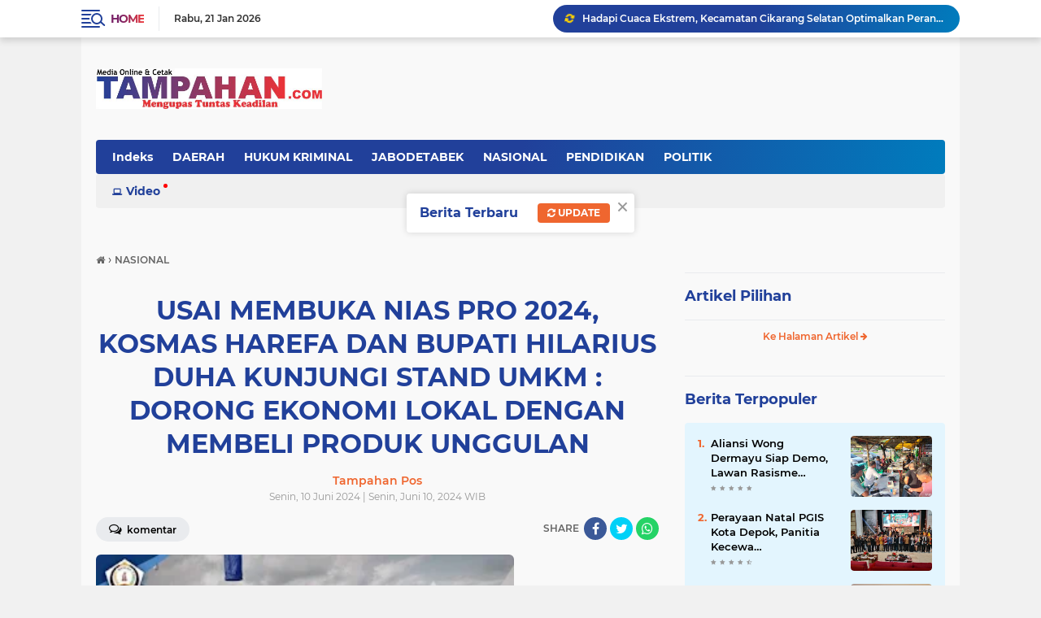

--- FILE ---
content_type: text/javascript; charset=UTF-8
request_url: https://www.tampahan.com/feeds/posts/default/-/NASIONAL?alt=json-in-script&callback=related_results_labels2
body_size: 36581
content:
// API callback
related_results_labels2({"version":"1.0","encoding":"UTF-8","feed":{"xmlns":"http://www.w3.org/2005/Atom","xmlns$openSearch":"http://a9.com/-/spec/opensearchrss/1.0/","xmlns$blogger":"http://schemas.google.com/blogger/2008","xmlns$georss":"http://www.georss.org/georss","xmlns$gd":"http://schemas.google.com/g/2005","xmlns$thr":"http://purl.org/syndication/thread/1.0","id":{"$t":"tag:blogger.com,1999:blog-7036358486352090340"},"updated":{"$t":"2026-01-21T11:29:35.639+07:00"},"category":[{"term":"DAERAH"},{"term":"NASIONAL"},{"term":"JABODETABEK"},{"term":"HUKUM KRIMINAL"},{"term":"PENDIDIKAN"},{"term":"POLITIK"},{"term":"iklan"},{"term":"DAERAH."},{"term":"NASIONAL."},{"term":"POLITIK."},{"term":"N"}],"title":{"type":"text","$t":"Tampahan Pos"},"subtitle":{"type":"html","$t":"Mengupas Tuntas Keadilan"},"link":[{"rel":"http://schemas.google.com/g/2005#feed","type":"application/atom+xml","href":"https:\/\/www.tampahan.com\/feeds\/posts\/default"},{"rel":"self","type":"application/atom+xml","href":"https:\/\/www.blogger.com\/feeds\/7036358486352090340\/posts\/default\/-\/NASIONAL?alt=json-in-script"},{"rel":"alternate","type":"text/html","href":"https:\/\/www.tampahan.com\/search\/label\/NASIONAL"},{"rel":"hub","href":"http://pubsubhubbub.appspot.com/"},{"rel":"next","type":"application/atom+xml","href":"https:\/\/www.blogger.com\/feeds\/7036358486352090340\/posts\/default\/-\/NASIONAL\/-\/NASIONAL?alt=json-in-script\u0026start-index=26\u0026max-results=25"}],"author":[{"name":{"$t":"Tampahan Pos"},"uri":{"$t":"http:\/\/www.blogger.com\/profile\/09246392972532334171"},"email":{"$t":"noreply@blogger.com"},"gd$image":{"rel":"http://schemas.google.com/g/2005#thumbnail","width":"26","height":"32","src":"\/\/blogger.googleusercontent.com\/img\/b\/R29vZ2xl\/AVvXsEgNpAZVazfikiueyzrvt7cBDtUBMx8oUIGWkdfLBM9ozhpHwT_XIq3_AypPZ5zNvHGDU63D3PKbEKWPlolFywH3LCspE6pTkqcl3b85X_DhaE4xoRzXmdAAJ3_b9a37KMiQg20Y_BPMkvi5-27H-CpdSy9zELP9toVqT-FezbJ4p3tW\/s220\/WhatsApp%20Image%202023-06-05%20at%2021.02.54.jpeg"}}],"generator":{"version":"7.00","uri":"http://www.blogger.com","$t":"Blogger"},"openSearch$totalResults":{"$t":"1787"},"openSearch$startIndex":{"$t":"1"},"openSearch$itemsPerPage":{"$t":"25"},"entry":[{"id":{"$t":"tag:blogger.com,1999:blog-7036358486352090340.post-7061329296292134642"},"published":{"$t":"2025-10-07T10:50:00.002+07:00"},"updated":{"$t":"2025-10-07T10:50:32.923+07:00"},"category":[{"scheme":"http://www.blogger.com/atom/ns#","term":"NASIONAL"}],"title":{"type":"text","$t":"Kapolres Toba Pimpin Upacara Peringatan Hari Kesaktian Pancasila "},"content":{"type":"html","$t":"\u003Cdiv class=\"separator\" style=\"clear: both; text-align: center;\"\u003E\u003Ca href=\"https:\/\/blogger.googleusercontent.com\/img\/b\/R29vZ2xl\/AVvXsEgudKs2uSQZB4gbpQHvN8AkE5lHKowQVzcoMQt-fZNNyLENCPKwQI1bQARwYy3ar78DOEhDvXjA8nettdije0ZngLw7YcbqqvDRSMOvEaxKVVkLFBZX6I8M-Y0_KIBDLkl6BxIQLP6yhUVol8ktmc4X7UhUqWSFRTFODFJKfUHOU7aX9a1B0pu4bQwQvNM\/s1280\/IMG-20251007-WA0027.jpg\" imageanchor=\"1\" style=\"margin-left: 1em; margin-right: 1em;\"\u003E\u003Cimg border=\"0\" data-original-height=\"853\" data-original-width=\"1280\" height=\"213\" src=\"https:\/\/blogger.googleusercontent.com\/img\/b\/R29vZ2xl\/AVvXsEgudKs2uSQZB4gbpQHvN8AkE5lHKowQVzcoMQt-fZNNyLENCPKwQI1bQARwYy3ar78DOEhDvXjA8nettdije0ZngLw7YcbqqvDRSMOvEaxKVVkLFBZX6I8M-Y0_KIBDLkl6BxIQLP6yhUVol8ktmc4X7UhUqWSFRTFODFJKfUHOU7aX9a1B0pu4bQwQvNM\/s320\/IMG-20251007-WA0027.jpg\" width=\"320\" \/\u003E\u003C\/a\u003E\u003C\/div\u003E\u003Cp\u003ETOBA(TAMPAHA.COM) Hari Kesaktian Pancasila diperingati setiap tahun untuk menghormati semangat nasionalisme dan pengorbanan para pahlawan. Perayaan ini mengingatkan kita akan pentingnya nilai-nilai Pancasila sebagai dasar negara.\u0026nbsp;\u003Ca href=\"https:\/\/blogger.googleusercontent.com\/img\/b\/R29vZ2xl\/AVvXsEh-CfHx6FLbuP5493Tp5Dj6R4VTsQP7q6wL3w97smak3SrcoArPZfEN3OpOiT_feMgMElPVM7kV9tkozunJFed90rFpK9h5-3xCVOhP5wG_yvGM8fxrsKh9mtUIjBOfHZPVSM8LYhmSzO9ut_IgBdYbY4VuU5PkaHfr96xKDo-CiJ8_1FXNWwtUjXNr9ZI\/s1280\/IMG-20251007-WA0025.jpg\" imageanchor=\"1\" style=\"margin-left: 1em; margin-right: 1em; text-align: center;\"\u003E\u003Cimg border=\"0\" data-original-height=\"853\" data-original-width=\"1280\" height=\"213\" src=\"https:\/\/blogger.googleusercontent.com\/img\/b\/R29vZ2xl\/AVvXsEh-CfHx6FLbuP5493Tp5Dj6R4VTsQP7q6wL3w97smak3SrcoArPZfEN3OpOiT_feMgMElPVM7kV9tkozunJFed90rFpK9h5-3xCVOhP5wG_yvGM8fxrsKh9mtUIjBOfHZPVSM8LYhmSzO9ut_IgBdYbY4VuU5PkaHfr96xKDo-CiJ8_1FXNWwtUjXNr9ZI\/s320\/IMG-20251007-WA0025.jpg\" width=\"320\" \/\u003E\u003C\/a\u003E\u003C\/p\u003E\u003Cp\u003EKapolres Toba AKBP Vinsensius Jimmy Parapaga, SH, S.I.K, menjadi Inspektur Upacara (Irup) pada tanggal 1 Oktober 2025\u003C\/p\u003E\u003Cp\u003E\u003Cbr \/\u003E\u003C\/p\u003E\u003Cp\u003EUpacara berlangsung di Kompleks Monumen Pahlawan Revolusi D.I Panjaitan, Balige Kabupaten Toba Provinsi Sumatera Utara, Rabu (01\/10\/2025)\u003C\/p\u003E\u003Cdiv class=\"separator\" style=\"clear: both; text-align: center;\"\u003E\u003Ca href=\"https:\/\/blogger.googleusercontent.com\/img\/b\/R29vZ2xl\/AVvXsEiuVDXo0jTzfG-GURA26DcP5_OJipx6fbpfPJM80PrTJsZMFvaWP7wFX7DiYcpwJntyyJYwVeKitjjDtGdh23RO_kWXGAtQV8mO3JbUhNwsi_w0O1b2qGiRUXXbHIZdajvTK9gmm5hkxHphe9oYcwtH1BoMLM5UuaX0v5A8UEXoW99ZibE742Vm7IFjybw\/s1280\/IMG-20251007-WA0026.jpg\" imageanchor=\"1\" style=\"margin-left: 1em; margin-right: 1em;\"\u003E\u003Cimg border=\"0\" data-original-height=\"853\" data-original-width=\"1280\" height=\"213\" src=\"https:\/\/blogger.googleusercontent.com\/img\/b\/R29vZ2xl\/AVvXsEiuVDXo0jTzfG-GURA26DcP5_OJipx6fbpfPJM80PrTJsZMFvaWP7wFX7DiYcpwJntyyJYwVeKitjjDtGdh23RO_kWXGAtQV8mO3JbUhNwsi_w0O1b2qGiRUXXbHIZdajvTK9gmm5hkxHphe9oYcwtH1BoMLM5UuaX0v5A8UEXoW99ZibE742Vm7IFjybw\/s320\/IMG-20251007-WA0026.jpg\" width=\"320\" \/\u003E\u003C\/a\u003E\u003C\/div\u003E\u003Cp\u003EUpacara dihadiri oleh Wakil Bupati Toba Drs Audi Murphy Sitorus, unsur Forkopimda Toba, TNI, Polri, Aparatur Sipil Negara (ASN) dan siswa.\u003C\/p\u003E\u003Cp\u003E\u003Cbr \/\u003E\u003C\/p\u003E\u003Cp\u003EKapolres Toba AKBP Vinsensius Jimmy Parapaga, SH, S.I.K., seusai kegiatan\u003C\/p\u003E\u003Cp\u003Emenegaskan bahwa peringatan Hari\u003C\/p\u003E\u003Cp\u003EKesaktian Pancasila menjadi\u003C\/p\u003E\u003Cp\u003Emomentum penting untuk memperkuat\u003C\/p\u003E\u003Cp\u003Enilai-nilai kebangsaan di tengah\u003C\/p\u003E\u003Cp\u003Etantangan era digital.\u003C\/p\u003E\u003Cp\u003E\u003Cbr \/\u003E\u003C\/p\u003E\u003Cp\u003E\"Pancasila adalah dasar negara yang\u003C\/p\u003E\u003Cp\u003Eharus terus kita amalkan dalam\u003C\/p\u003E\u003Cp\u003Ekehidupan sehari-hari, terutama dalam\u003C\/p\u003E\u003Cp\u003Emenghadapi dinamika di era digital.\u003C\/p\u003E\u003Cp\u003EMelalui peringatan ini, kita diingatkan\u003C\/p\u003E\u003Cp\u003Ekembali akan pentingnya menjaga\u003C\/p\u003E\u003Cp\u003Epersatuan dan kesatuan bangsa,\u003C\/p\u003E\u003Cp\u003Ekhususnya di Kabupaten Toba,\" ujar AKBP V.J Parapaga\u0026nbsp;\u003C\/p\u003E\u003Cp\u003E\u003Cbr \/\u003E\u003C\/p\u003E\u003Cp\u003EKapolres juga mengajak masyarakat untuk menjadikan Pancasila sebagai\u003C\/p\u003E\u003Cp\u003Epedoman dalam berperilaku, baik di\u003C\/p\u003E\u003Cp\u003Edunia nyata maupun di ruang digital\u003C\/p\u003E\u003Cp\u003E\u003Cbr \/\u003E\u003C\/p\u003E\u003Cp\u003ENilai - nilai Pancasila harus hadir dalam setiap aspek kehidupan. Dengan begitu, kita mampu mencegah perpecahan dan memperkuat semangat gotong royong demi Indonesia yang lebih maju. ( TOMUAN SIBARANI)\u003C\/p\u003E\u003Cbr \/\u003E"},"link":[{"rel":"replies","type":"application/atom+xml","href":"https:\/\/www.tampahan.com\/feeds\/7061329296292134642\/comments\/default","title":"Posting Komentar"},{"rel":"replies","type":"text/html","href":"https:\/\/www.tampahan.com\/2025\/10\/kapolres-toba-pimpin-upacara-peringatan.html#comment-form","title":"0 Komentar"},{"rel":"edit","type":"application/atom+xml","href":"https:\/\/www.blogger.com\/feeds\/7036358486352090340\/posts\/default\/7061329296292134642"},{"rel":"self","type":"application/atom+xml","href":"https:\/\/www.blogger.com\/feeds\/7036358486352090340\/posts\/default\/7061329296292134642"},{"rel":"alternate","type":"text/html","href":"https:\/\/www.tampahan.com\/2025\/10\/kapolres-toba-pimpin-upacara-peringatan.html","title":"Kapolres Toba Pimpin Upacara Peringatan Hari Kesaktian Pancasila "}],"author":[{"name":{"$t":"Tampahan Pos"},"uri":{"$t":"http:\/\/www.blogger.com\/profile\/09246392972532334171"},"email":{"$t":"noreply@blogger.com"},"gd$image":{"rel":"http://schemas.google.com/g/2005#thumbnail","width":"26","height":"32","src":"\/\/blogger.googleusercontent.com\/img\/b\/R29vZ2xl\/AVvXsEgNpAZVazfikiueyzrvt7cBDtUBMx8oUIGWkdfLBM9ozhpHwT_XIq3_AypPZ5zNvHGDU63D3PKbEKWPlolFywH3LCspE6pTkqcl3b85X_DhaE4xoRzXmdAAJ3_b9a37KMiQg20Y_BPMkvi5-27H-CpdSy9zELP9toVqT-FezbJ4p3tW\/s220\/WhatsApp%20Image%202023-06-05%20at%2021.02.54.jpeg"}}],"media$thumbnail":{"xmlns$media":"http://search.yahoo.com/mrss/","url":"https:\/\/blogger.googleusercontent.com\/img\/b\/R29vZ2xl\/AVvXsEgudKs2uSQZB4gbpQHvN8AkE5lHKowQVzcoMQt-fZNNyLENCPKwQI1bQARwYy3ar78DOEhDvXjA8nettdije0ZngLw7YcbqqvDRSMOvEaxKVVkLFBZX6I8M-Y0_KIBDLkl6BxIQLP6yhUVol8ktmc4X7UhUqWSFRTFODFJKfUHOU7aX9a1B0pu4bQwQvNM\/s72-c\/IMG-20251007-WA0027.jpg","height":"72","width":"72"},"thr$total":{"$t":"0"}},{"id":{"$t":"tag:blogger.com,1999:blog-7036358486352090340.post-9150589181423603657"},"published":{"$t":"2025-09-10T07:01:00.003+07:00"},"updated":{"$t":"2025-09-10T07:01:24.486+07:00"},"category":[{"scheme":"http://www.blogger.com/atom/ns#","term":"NASIONAL"}],"title":{"type":"text","$t":"Maulid Nabi Muhamad SAW Di SDN Medang  Di Sambut Antusias Siswa "},"content":{"type":"html","$t":"\u003Cdiv class=\"separator\" style=\"clear: both; text-align: center;\"\u003E\u003Ca href=\"https:\/\/blogger.googleusercontent.com\/img\/b\/R29vZ2xl\/[base64]\/s1280\/IMG-20250910-WA0009.jpg\" imageanchor=\"1\" style=\"margin-left: 1em; margin-right: 1em;\"\u003E\u003Cimg border=\"0\" data-original-height=\"960\" data-original-width=\"1280\" height=\"240\" src=\"https:\/\/blogger.googleusercontent.com\/img\/b\/R29vZ2xl\/[base64]\/s320\/IMG-20250910-WA0009.jpg\" width=\"320\" \/\u003E\u003C\/a\u003E\u003C\/div\u003E\u003Cp\u003ETANGERANG,\u0026nbsp; TAMPAHAN. Com, SDN Medang dengan khidmat melksankaan PHBI Maulid Nabi Besar Muhamad SAW\u0026nbsp; \u0026nbsp;disambut antusias para orng tua murid, dewan guru dan seluruh peserta didik.\u003C\/p\u003E\u003Cdiv class=\"separator\" style=\"clear: both; text-align: center;\"\u003E\u003Ca href=\"https:\/\/blogger.googleusercontent.com\/img\/b\/R29vZ2xl\/AVvXsEhmJEcKlyPheXYwMO7-Y5tBz3px_d4o7QpdLx1VXeLGAwqTRjP2RXYlqn5CdehmMN3aSwQuKLjHtpBe6YWWYmLbsfIUogRT1qympFaZR2Uz02bXVcq_xryoo7VScTIS9DZ_Zg6l7LpLd3QxdfOuqPKZQXzRUVL4YtP3enCxCGCof8AlktZTKAgU18OasXo\/s1280\/IMG-20250910-WA0008.jpg\" imageanchor=\"1\" style=\"margin-left: 1em; margin-right: 1em;\"\u003E\u003Cimg border=\"0\" data-original-height=\"960\" data-original-width=\"1280\" height=\"240\" src=\"https:\/\/blogger.googleusercontent.com\/img\/b\/R29vZ2xl\/AVvXsEhmJEcKlyPheXYwMO7-Y5tBz3px_d4o7QpdLx1VXeLGAwqTRjP2RXYlqn5CdehmMN3aSwQuKLjHtpBe6YWWYmLbsfIUogRT1qympFaZR2Uz02bXVcq_xryoo7VScTIS9DZ_Zg6l7LpLd3QxdfOuqPKZQXzRUVL4YtP3enCxCGCof8AlktZTKAgU18OasXo\/s320\/IMG-20250910-WA0008.jpg\" width=\"320\" \/\u003E\u003C\/a\u003E\u003C\/div\u003E\u003Cp\u003Ebersama dengan lembaga\u0026nbsp; amil zakat yatim mandiri Tanggerang dengan nita dan\u0026nbsp; Ka sufi\u0026nbsp; perayaan Maulid\u0026nbsp; Nabi Muhammad SAW berjalan hikmat dan penuh dengan suka cita yang di rasakan\u0026nbsp; oleh seluruh anak\u0026nbsp;\u003C\/p\u003E\u003Cdiv class=\"separator\" style=\"clear: both; text-align: center;\"\u003E\u003Ca href=\"https:\/\/blogger.googleusercontent.com\/img\/b\/R29vZ2xl\/AVvXsEhCkfiih5vrB3Vzj4yQqTjs8ZQLZlmglrgNjvp2vmO0H-dl_FZg7kfJIvAObs97XSwwfmnev5a14tEG36O1eHNOhS7MkUqLjXS_gCe2lRAVvnd55KBHdeKUIWjRlpJSkZFEibepPRde8vSrGzez0pHCSV3zWhwj6XYGfnTy_JJFIBoTysP12T69cswdK6s\/s1280\/IMG-20250910-WA0005.jpg\" imageanchor=\"1\" style=\"margin-left: 1em; margin-right: 1em;\"\u003E\u003Cimg border=\"0\" data-original-height=\"960\" data-original-width=\"1280\" height=\"240\" src=\"https:\/\/blogger.googleusercontent.com\/img\/b\/R29vZ2xl\/AVvXsEhCkfiih5vrB3Vzj4yQqTjs8ZQLZlmglrgNjvp2vmO0H-dl_FZg7kfJIvAObs97XSwwfmnev5a14tEG36O1eHNOhS7MkUqLjXS_gCe2lRAVvnd55KBHdeKUIWjRlpJSkZFEibepPRde8vSrGzez0pHCSV3zWhwj6XYGfnTy_JJFIBoTysP12T69cswdK6s\/s320\/IMG-20250910-WA0005.jpg\" width=\"320\" \/\u003E\u003C\/a\u003E\u003C\/div\u003E\u003Cbr \/\u003E\u003Cdiv class=\"separator\" style=\"clear: both; text-align: center;\"\u003E\u003Ca href=\"https:\/\/blogger.googleusercontent.com\/img\/b\/R29vZ2xl\/AVvXsEgrBVFmRhGwxy2Mrik-4ma0o6YzEDSMxm7YCHP0glVon-sdTdoWRZWHOZvn7rLxlW5aFSF7sWP3EW5HeGXzvIWxJlcQrdPpeeeCSAEyRNlSjQE0t-cawLkRPrNz3Y5x7bV0HFwmthxxV26AnxOeyaXLqmLz0BP75AaInUC2PJ_ctqvafrcUeG3pC5STJDA\/s1280\/IMG-20250910-WA0006.jpg\" imageanchor=\"1\" style=\"margin-left: 1em; margin-right: 1em;\"\u003E\u003Cimg border=\"0\" data-original-height=\"960\" data-original-width=\"1280\" height=\"240\" src=\"https:\/\/blogger.googleusercontent.com\/img\/b\/R29vZ2xl\/AVvXsEgrBVFmRhGwxy2Mrik-4ma0o6YzEDSMxm7YCHP0glVon-sdTdoWRZWHOZvn7rLxlW5aFSF7sWP3EW5HeGXzvIWxJlcQrdPpeeeCSAEyRNlSjQE0t-cawLkRPrNz3Y5x7bV0HFwmthxxV26AnxOeyaXLqmLz0BP75AaInUC2PJ_ctqvafrcUeG3pC5STJDA\/s320\/IMG-20250910-WA0006.jpg\" width=\"320\" \/\u003E\u003C\/a\u003E\u003C\/div\u003E\u003Cp\u003Edidik SDN Medang, dan seluruh orang tua siswa pun menyambut gembira dengan adanya perayaan Maulid tersebut. selain mengadakan\u0026nbsp; dongeng boneka yang di sampikan oleh ka sufi\u0026nbsp; dari lembaga amal yatim mandiri\u0026nbsp; dilanjut\u0026nbsp; juga pembagian bingkisan.\u003C\/p\u003E\u003Cdiv class=\"separator\" style=\"clear: both; text-align: center;\"\u003E\u003Ca href=\"https:\/\/blogger.googleusercontent.com\/img\/b\/R29vZ2xl\/AVvXsEhZ8G7HamI-oB1-7NOdqR5FD4mvKpzDWnBu46LsS71Qp9f_EwFkF4grDF1sghElKfcN_S4Urk0rTH9I9ZIs9XV2kiwXLsZTXQRtJ5q8XqIE-j7SDMORwqPaCWks7hBvzcONjmFBvAIcGM7OGZ0GGfbl7wHMk3GbMnU9KT8DZzGwTyKqu4nmhR2OOFkEB4I\/s1280\/IMG-20250910-WA0007.jpg\" imageanchor=\"1\" style=\"margin-left: 1em; margin-right: 1em;\"\u003E\u003Cimg border=\"0\" data-original-height=\"1280\" data-original-width=\"960\" height=\"320\" src=\"https:\/\/blogger.googleusercontent.com\/img\/b\/R29vZ2xl\/AVvXsEhZ8G7HamI-oB1-7NOdqR5FD4mvKpzDWnBu46LsS71Qp9f_EwFkF4grDF1sghElKfcN_S4Urk0rTH9I9ZIs9XV2kiwXLsZTXQRtJ5q8XqIE-j7SDMORwqPaCWks7hBvzcONjmFBvAIcGM7OGZ0GGfbl7wHMk3GbMnU9KT8DZzGwTyKqu4nmhR2OOFkEB4I\/s320\/IMG-20250910-WA0007.jpg\" width=\"240\" \/\u003E\u003C\/a\u003E\u003C\/div\u003E\u003Cbr \/\u003E\u003Cdiv class=\"separator\" style=\"clear: both; text-align: center;\"\u003E\u003Ca href=\"https:\/\/blogger.googleusercontent.com\/img\/b\/R29vZ2xl\/AVvXsEhs0e476J4KjJEVc7egHN5BLW9wVfmoyWEQF2bXE1vuzAyiCpc0jNuwARItJDlmx4io0Nhhnq40KLWKrSEXrKdjD6A3IxgjUCUfTZ7_5NPL1krnm6YHfmfxijIwUnQV8KScFVvYIuCN2RiTgEadfY6gVI8d41N6_IQ64g8WYgNMBhxI7E9f6vKjZrT_2x4\/s1280\/IMG-20250910-WA0004.jpg\" imageanchor=\"1\" style=\"margin-left: 1em; margin-right: 1em;\"\u003E\u003Cimg border=\"0\" data-original-height=\"1280\" data-original-width=\"960\" height=\"320\" src=\"https:\/\/blogger.googleusercontent.com\/img\/b\/R29vZ2xl\/AVvXsEhs0e476J4KjJEVc7egHN5BLW9wVfmoyWEQF2bXE1vuzAyiCpc0jNuwARItJDlmx4io0Nhhnq40KLWKrSEXrKdjD6A3IxgjUCUfTZ7_5NPL1krnm6YHfmfxijIwUnQV8KScFVvYIuCN2RiTgEadfY6gVI8d41N6_IQ64g8WYgNMBhxI7E9f6vKjZrT_2x4\/s320\/IMG-20250910-WA0004.jpg\" width=\"240\" \/\u003E\u003C\/a\u003E\u003C\/div\u003E\u003Cp\u003Epemberian santuna anak yatim secara simbolis oleh\u0026nbsp; bapak Suhermanto selaku kepada sekolah SDN Medang .\u0026nbsp;\u003C\/p\u003E\u003Cp\u003E\u003Cbr \/\u003E\u003C\/p\u003E\u003Cp\u003Eacara dimulai\u0026nbsp; pukul 07:30 sampai pukul 10:00 Wib\u0026nbsp; , kemudian dilanjut dengan beramah ramah bersama mencicipi hidangan\u0026nbsp; semakin menambah erat tali silaturahmi.\u0026nbsp;\u003C\/p\u003E\u003Cp\u003E\u003Cbr \/\u003E\u003C\/p\u003E\u003Cp\u003E\" Saya ucapkan banyak Terima kasih pada semua pihak yang telah mendukung acara ini, semoga kita semua dapat lebih meningkatkan keimanan dan ketakwaan pada Alloh SWT dan semakin\u0026nbsp; cinta pada Nabi Muhammad SAW Aamin.., \" Tutur Suhermanto, S. pd\u0026nbsp; Selasa ( 09\/09\/2025).\u003C\/p\u003E\u003Cp\u003E\u003Cbr \/\u003E\u003C\/p\u003E\u003Cp\u003E\u003Cbr \/\u003E\u003C\/p\u003E\u003Cp\u003E( Sujono \/ Dahlia)\u003C\/p\u003E"},"link":[{"rel":"replies","type":"application/atom+xml","href":"https:\/\/www.tampahan.com\/feeds\/9150589181423603657\/comments\/default","title":"Posting Komentar"},{"rel":"replies","type":"text/html","href":"https:\/\/www.tampahan.com\/2025\/09\/maulid-nabi-muhamad-saw-di-sdn-medang.html#comment-form","title":"0 Komentar"},{"rel":"edit","type":"application/atom+xml","href":"https:\/\/www.blogger.com\/feeds\/7036358486352090340\/posts\/default\/9150589181423603657"},{"rel":"self","type":"application/atom+xml","href":"https:\/\/www.blogger.com\/feeds\/7036358486352090340\/posts\/default\/9150589181423603657"},{"rel":"alternate","type":"text/html","href":"https:\/\/www.tampahan.com\/2025\/09\/maulid-nabi-muhamad-saw-di-sdn-medang.html","title":"Maulid Nabi Muhamad SAW Di SDN Medang  Di Sambut Antusias Siswa "}],"author":[{"name":{"$t":"Tampahan Pos"},"uri":{"$t":"http:\/\/www.blogger.com\/profile\/09246392972532334171"},"email":{"$t":"noreply@blogger.com"},"gd$image":{"rel":"http://schemas.google.com/g/2005#thumbnail","width":"26","height":"32","src":"\/\/blogger.googleusercontent.com\/img\/b\/R29vZ2xl\/AVvXsEgNpAZVazfikiueyzrvt7cBDtUBMx8oUIGWkdfLBM9ozhpHwT_XIq3_AypPZ5zNvHGDU63D3PKbEKWPlolFywH3LCspE6pTkqcl3b85X_DhaE4xoRzXmdAAJ3_b9a37KMiQg20Y_BPMkvi5-27H-CpdSy9zELP9toVqT-FezbJ4p3tW\/s220\/WhatsApp%20Image%202023-06-05%20at%2021.02.54.jpeg"}}],"media$thumbnail":{"xmlns$media":"http://search.yahoo.com/mrss/","url":"https:\/\/blogger.googleusercontent.com\/img\/b\/R29vZ2xl\/[base64]\/s72-c\/IMG-20250910-WA0009.jpg","height":"72","width":"72"},"thr$total":{"$t":"0"}},{"id":{"$t":"tag:blogger.com,1999:blog-7036358486352090340.post-303343290935519989"},"published":{"$t":"2025-08-25T21:53:00.001+07:00"},"updated":{"$t":"2025-08-25T21:55:14.825+07:00"},"category":[{"scheme":"http://www.blogger.com/atom/ns#","term":"NASIONAL"}],"title":{"type":"text","$t":" Isanudin: KNPI Kabupaten Bogor Tidak Segan Tolak Dana Hibah yang Peruntukannya Tidak Jelas"},"content":{"type":"html","$t":"\u003Cp\u003E\u003C\/p\u003E\u003Cp\u003E\u003C\/p\u003E\u003Cdiv class=\"separator\" style=\"clear: both; text-align: center;\"\u003E\u003Ca href=\"https:\/\/blogger.googleusercontent.com\/img\/b\/R29vZ2xl\/AVvXsEiVkCP2rXg93kZdTBpv9HT1LZ6eUPII99fbTX3yyN2n-rpKzb3IFVWFuyZ_AgAcwLvnxGt1DgjnlTFuL9TKi9Jqvgfblhsob6BFV1F96r9zNyaHFT2OAbgyiKT3fXHCyTtS_lPMTCxZgxk9DqvJJ0wgFwywrU3tFeHqYvzS_m1Uy0pzHbspex9eF7VgK70\/s577\/WhatsApp%20Image%202025-08-25%20at%2021.42.32.jpeg\" imageanchor=\"1\" style=\"margin-left: 1em; margin-right: 1em;\"\u003E\u003Cimg border=\"0\" data-original-height=\"577\" data-original-width=\"433\" height=\"320\" src=\"https:\/\/blogger.googleusercontent.com\/img\/b\/R29vZ2xl\/AVvXsEiVkCP2rXg93kZdTBpv9HT1LZ6eUPII99fbTX3yyN2n-rpKzb3IFVWFuyZ_AgAcwLvnxGt1DgjnlTFuL9TKi9Jqvgfblhsob6BFV1F96r9zNyaHFT2OAbgyiKT3fXHCyTtS_lPMTCxZgxk9DqvJJ0wgFwywrU3tFeHqYvzS_m1Uy0pzHbspex9eF7VgK70\/s320\/WhatsApp%20Image%202025-08-25%20at%2021.42.32.jpeg\" width=\"240\" \/\u003E\u003C\/a\u003E\u003C\/div\u003E\u003Cp\u003EBogor(TAMPAHAN.COM) – Ketua Caretaker DPD KNPI Kabupaten Bogor, Isanudin, menegaskan komitmennya dalam memimpin organisasi kepemudaan terbesar di Kabupaten Bogor. Ia menyatakan, KNPI di bawah kepemimpinannya tidak akan segan menolak dana hibah yang peruntukannya tidak jelas.\u003Cbr \/\u003E\u003Cbr \/\u003E“KNPI Kabupaten Bogor di bawah kepemimpinan kami akan fokus sebagai agen kontrol sosial serta mengedepankan orientasi sumbang ide dan gagasan konstruktif bagi pemerintah daerah. Kami tidak akan segan menolak dana hibah yang peruntukannya tidak jelas,” tegas Isanudin.\u003Cbr \/\u003E\u003Cbr \/\u003EPenunjukan Isanudin sebagai Ketua Caretaker DPD KNPI Kabupaten Bogor dilakukan oleh Ketua DPD KNPI Jawa Barat, Rohmat Hidayat, bersama Sekretaris M. Toupik Ramdan, melalui Surat Keputusan resmi yang disahkan dengan stempel organisasi.\u003Cbr \/\u003E\u003Cbr \/\u003EAdapun susunan pengurus caretaker yang ditetapkan adalah:\u003Cbr \/\u003E\u003Cbr \/\u003EKetua : Isanudin\u003Cbr \/\u003E\u003Cbr \/\u003ESekretaris : M. Sofian\u003Cbr \/\u003E\u003Cbr \/\u003EBendahara : Winardi\u003Cbr \/\u003E\u003Cbr \/\u003EAnggota : Hamid, Hendra Komara, Dede Marlina, Siti Maulani, Umam Mulyadi\u003Cbr \/\u003E\u003Cbr \/\u003E\u003Cbr \/\u003EDengan mandat ini, Caretaker KNPI Kabupaten Bogor berkewajiban segera melakukan konsolidasi internal, menyusun agenda kerja, dan menyiapkan pelaksanaan Musda sesuai aturan organisasi.(TIM\/RED)\u003C\/p\u003E"},"link":[{"rel":"replies","type":"application/atom+xml","href":"https:\/\/www.tampahan.com\/feeds\/303343290935519989\/comments\/default","title":"Posting Komentar"},{"rel":"replies","type":"text/html","href":"https:\/\/www.tampahan.com\/2025\/08\/isanudin-knpi-kabupaten-bogor-tidak.html#comment-form","title":"0 Komentar"},{"rel":"edit","type":"application/atom+xml","href":"https:\/\/www.blogger.com\/feeds\/7036358486352090340\/posts\/default\/303343290935519989"},{"rel":"self","type":"application/atom+xml","href":"https:\/\/www.blogger.com\/feeds\/7036358486352090340\/posts\/default\/303343290935519989"},{"rel":"alternate","type":"text/html","href":"https:\/\/www.tampahan.com\/2025\/08\/isanudin-knpi-kabupaten-bogor-tidak.html","title":" Isanudin: KNPI Kabupaten Bogor Tidak Segan Tolak Dana Hibah yang Peruntukannya Tidak Jelas"}],"author":[{"name":{"$t":"Tampahan Pos"},"uri":{"$t":"http:\/\/www.blogger.com\/profile\/09246392972532334171"},"email":{"$t":"noreply@blogger.com"},"gd$image":{"rel":"http://schemas.google.com/g/2005#thumbnail","width":"26","height":"32","src":"\/\/blogger.googleusercontent.com\/img\/b\/R29vZ2xl\/AVvXsEgNpAZVazfikiueyzrvt7cBDtUBMx8oUIGWkdfLBM9ozhpHwT_XIq3_AypPZ5zNvHGDU63D3PKbEKWPlolFywH3LCspE6pTkqcl3b85X_DhaE4xoRzXmdAAJ3_b9a37KMiQg20Y_BPMkvi5-27H-CpdSy9zELP9toVqT-FezbJ4p3tW\/s220\/WhatsApp%20Image%202023-06-05%20at%2021.02.54.jpeg"}}],"media$thumbnail":{"xmlns$media":"http://search.yahoo.com/mrss/","url":"https:\/\/blogger.googleusercontent.com\/img\/b\/R29vZ2xl\/AVvXsEiVkCP2rXg93kZdTBpv9HT1LZ6eUPII99fbTX3yyN2n-rpKzb3IFVWFuyZ_AgAcwLvnxGt1DgjnlTFuL9TKi9Jqvgfblhsob6BFV1F96r9zNyaHFT2OAbgyiKT3fXHCyTtS_lPMTCxZgxk9DqvJJ0wgFwywrU3tFeHqYvzS_m1Uy0pzHbspex9eF7VgK70\/s72-c\/WhatsApp%20Image%202025-08-25%20at%2021.42.32.jpeg","height":"72","width":"72"},"thr$total":{"$t":"0"}},{"id":{"$t":"tag:blogger.com,1999:blog-7036358486352090340.post-275491173263581172"},"published":{"$t":"2025-08-24T11:58:00.001+07:00"},"updated":{"$t":"2025-08-24T11:58:33.950+07:00"},"category":[{"scheme":"http://www.blogger.com/atom/ns#","term":"NASIONAL"}],"title":{"type":"text","$t":"Semarak HUT RI ke 80 Di Desa Cihuni Disambut Antusias Masyarakat"},"content":{"type":"html","$t":"\u003Cp\u003E\u003C\/p\u003E\u003Cdiv class=\"separator\" style=\"clear: both; text-align: center;\"\u003E\u003Ca href=\"https:\/\/blogger.googleusercontent.com\/img\/b\/R29vZ2xl\/AVvXsEhODxED4fYoO7gTMVdCqQsHX_qbFpoXpXuNKwGEtnnHudd5VZA8GrJ4DApji4nY_e8CGnYiV38T1g9rvZcfeZRshlQBZ3MlXjnF7IDWuIxnLBLYl1eq78kgfBeX69ClZyFPNAKD2RodZwTck8ZDt-waA-x-fUj_7Bs6Q3Ds76QIkwBnGNXBP0KYsq2RIiU\/s1599\/WhatsApp%20Image%202025-08-24%20at%2011.51.37.jpeg\" imageanchor=\"1\" style=\"margin-left: 1em; margin-right: 1em;\"\u003E\u003Cimg border=\"0\" data-original-height=\"1050\" data-original-width=\"1599\" height=\"210\" src=\"https:\/\/blogger.googleusercontent.com\/img\/b\/R29vZ2xl\/AVvXsEhODxED4fYoO7gTMVdCqQsHX_qbFpoXpXuNKwGEtnnHudd5VZA8GrJ4DApji4nY_e8CGnYiV38T1g9rvZcfeZRshlQBZ3MlXjnF7IDWuIxnLBLYl1eq78kgfBeX69ClZyFPNAKD2RodZwTck8ZDt-waA-x-fUj_7Bs6Q3Ds76QIkwBnGNXBP0KYsq2RIiU\/s320\/WhatsApp%20Image%202025-08-24%20at%2011.51.37.jpeg\" width=\"320\" \/\u003E\u003C\/a\u003E\u003C\/div\u003E\u0026nbsp;TANGERANG, TAMPAHAN.com - H Achmad Kunaepi, S.Ip kepala desa cihuni kecamatan pagedangan, kabupaten tangerang patut diberikan apresiasi setingi tingginya, dimana acara HUT RI ke 80 didesanya sangat meriah dan dihadiri oleh Bupati Tangerang Maesyal Rasid\u0026nbsp; \u0026nbsp;Camat Pagedangan H Daniel Ramdani dan seluruh elemen masyarakat desa cihuni.\u003Cbr \/\u003E\u003Cbr \/\u003E\u003Cdiv class=\"separator\" style=\"clear: both; text-align: center;\"\u003E\u003Ca href=\"https:\/\/blogger.googleusercontent.com\/img\/b\/R29vZ2xl\/AVvXsEj-M_mI79Y2mfYBm9GeAbXf8w5jKVhgH_1uOQNWs4fuPj-JvEfyXVCnKxn_PxIN5VbraWAk9v_22Q4aq2aZw5xaWUIoZ4BeztRuq-4yKPGB472jVaqrYn2SbbbSK5VNGpt3tBrqry8ngraF0x9mUJDvsmq3sUVC7z5kzPcToD1GpbTcTakLzEuLE7nvXqc\/s886\/WhatsApp%20Image%202025-08-24%20at%2011.51.36.jpeg\" imageanchor=\"1\" style=\"margin-left: 1em; margin-right: 1em;\"\u003E\u003Cimg border=\"0\" data-original-height=\"886\" data-original-width=\"515\" height=\"320\" src=\"https:\/\/blogger.googleusercontent.com\/img\/b\/R29vZ2xl\/AVvXsEj-M_mI79Y2mfYBm9GeAbXf8w5jKVhgH_1uOQNWs4fuPj-JvEfyXVCnKxn_PxIN5VbraWAk9v_22Q4aq2aZw5xaWUIoZ4BeztRuq-4yKPGB472jVaqrYn2SbbbSK5VNGpt3tBrqry8ngraF0x9mUJDvsmq3sUVC7z5kzPcToD1GpbTcTakLzEuLE7nvXqc\/s320\/WhatsApp%20Image%202025-08-24%20at%2011.51.36.jpeg\" width=\"186\" \/\u003E\u003C\/a\u003E\u003C\/div\u003E\u003Cp\u003E\u003C\/p\u003E\u003Cp\u003EAcara dimulai pukul 07:30 Wib tanggal 24 agustus 2025 lewat gerak jalan santai, sekaligus pembagian kupon untuk peserta lomba.\u003C\/p\u003E\u003Cp\u003E\u003C\/p\u003E\u003Cdiv class=\"separator\" style=\"clear: both; text-align: center;\"\u003E\u003Ca href=\"https:\/\/blogger.googleusercontent.com\/img\/b\/R29vZ2xl\/AVvXsEgdjDmT52-SGYNXTUM7IgRN7-k4wSyBNmPKpxJfXlcEIG4BEczLeTtnfG3AAfyHaXFBD_h8E6bkSt23_lNd-C_Y76MgCJvVfchhAZ2i6mHx7vr-ct3Xpbvj6se7O1LxORCn7Z5gZS-cgODvwVUZ2EzGSzzVT_8UehgPI6tfhUu_Rvw_MQhgs0TA7EResPc\/s1600\/WhatsApp%20Image%202025-08-24%20at%2011.51.37(2).jpeg\" imageanchor=\"1\" style=\"margin-left: 1em; margin-right: 1em;\"\u003E\u003Cimg border=\"0\" data-original-height=\"1600\" data-original-width=\"1125\" height=\"320\" src=\"https:\/\/blogger.googleusercontent.com\/img\/b\/R29vZ2xl\/AVvXsEgdjDmT52-SGYNXTUM7IgRN7-k4wSyBNmPKpxJfXlcEIG4BEczLeTtnfG3AAfyHaXFBD_h8E6bkSt23_lNd-C_Y76MgCJvVfchhAZ2i6mHx7vr-ct3Xpbvj6se7O1LxORCn7Z5gZS-cgODvwVUZ2EzGSzzVT_8UehgPI6tfhUu_Rvw_MQhgs0TA7EResPc\/s320\/WhatsApp%20Image%202025-08-24%20at%2011.51.37(2).jpeg\" width=\"225\" \/\u003E\u003C\/a\u003E\u003C\/div\u003E\u003Cbr \/\u003ESeusai lomba dilanjut pembagian door prise oleh panitia disaksikan langsung kepala desa cihuni H Agay, Camat pagedangan H Danil Ramdani, Anggota Dewan DPRD Kab Tangerang dari PPP Firman Maulana.\u003Cbr \/\u003E\u003Cbr \/\u003E\u0026nbsp;\u003Cdiv class=\"separator\" style=\"clear: both; text-align: center;\"\u003E\u003Ca href=\"https:\/\/blogger.googleusercontent.com\/img\/b\/R29vZ2xl\/[base64]\/s1600\/WhatsApp%20Image%202025-08-24%20at%2011.51.37(1).jpeg\" imageanchor=\"1\" style=\"margin-left: 1em; margin-right: 1em;\"\u003E\u003Cimg border=\"0\" data-original-height=\"1600\" data-original-width=\"794\" height=\"320\" src=\"https:\/\/blogger.googleusercontent.com\/img\/b\/R29vZ2xl\/[base64]\/s320\/WhatsApp%20Image%202025-08-24%20at%2011.51.37(1).jpeg\" width=\"159\" \/\u003E\u003C\/a\u003E\u003C\/div\u003E\u003Cp\u003E\u003C\/p\u003E\u003Cp\u003E\u003C\/p\u003E\u003Cdiv class=\"separator\" style=\"clear: both; text-align: center;\"\u003E\u003Cbr \/\u003E\u003C\/div\u003EHadiah menarik sepeda listrik, kompor gas, blender dan lain lain dibagikan untuk para pemenang lomba sesuai kupon.\u003Cbr \/\u003E\u003Cbr \/\u003EDitambah lomba joged terheboh juga ikut meriah pembagian hadianya.\u003Cbr \/\u003E\u003Cbr \/\u003EDiharapkan H Agay untuk kedepanya lebih meriah lagi demi persatuan dan keutuhan NKRI dimana dalam hari HUT RI ke 80 setidaknya dapat menanamkan jiwa patriotisme para pahlawan yang gugur dalam merebut kemerdekaan ini.\u003Cbr \/\u003E\u003Cbr \/\u003EMad suroni \/ Jr Rindil\u003Cp\u003E\u003C\/p\u003E"},"link":[{"rel":"replies","type":"application/atom+xml","href":"https:\/\/www.tampahan.com\/feeds\/275491173263581172\/comments\/default","title":"Posting Komentar"},{"rel":"replies","type":"text/html","href":"https:\/\/www.tampahan.com\/2025\/08\/semarak-hut-ri-ke-80-di-desa-cihuni.html#comment-form","title":"0 Komentar"},{"rel":"edit","type":"application/atom+xml","href":"https:\/\/www.blogger.com\/feeds\/7036358486352090340\/posts\/default\/275491173263581172"},{"rel":"self","type":"application/atom+xml","href":"https:\/\/www.blogger.com\/feeds\/7036358486352090340\/posts\/default\/275491173263581172"},{"rel":"alternate","type":"text/html","href":"https:\/\/www.tampahan.com\/2025\/08\/semarak-hut-ri-ke-80-di-desa-cihuni.html","title":"Semarak HUT RI ke 80 Di Desa Cihuni Disambut Antusias Masyarakat"}],"author":[{"name":{"$t":"Tampahan Pos"},"uri":{"$t":"http:\/\/www.blogger.com\/profile\/09246392972532334171"},"email":{"$t":"noreply@blogger.com"},"gd$image":{"rel":"http://schemas.google.com/g/2005#thumbnail","width":"26","height":"32","src":"\/\/blogger.googleusercontent.com\/img\/b\/R29vZ2xl\/AVvXsEgNpAZVazfikiueyzrvt7cBDtUBMx8oUIGWkdfLBM9ozhpHwT_XIq3_AypPZ5zNvHGDU63D3PKbEKWPlolFywH3LCspE6pTkqcl3b85X_DhaE4xoRzXmdAAJ3_b9a37KMiQg20Y_BPMkvi5-27H-CpdSy9zELP9toVqT-FezbJ4p3tW\/s220\/WhatsApp%20Image%202023-06-05%20at%2021.02.54.jpeg"}}],"media$thumbnail":{"xmlns$media":"http://search.yahoo.com/mrss/","url":"https:\/\/blogger.googleusercontent.com\/img\/b\/R29vZ2xl\/AVvXsEhODxED4fYoO7gTMVdCqQsHX_qbFpoXpXuNKwGEtnnHudd5VZA8GrJ4DApji4nY_e8CGnYiV38T1g9rvZcfeZRshlQBZ3MlXjnF7IDWuIxnLBLYl1eq78kgfBeX69ClZyFPNAKD2RodZwTck8ZDt-waA-x-fUj_7Bs6Q3Ds76QIkwBnGNXBP0KYsq2RIiU\/s72-c\/WhatsApp%20Image%202025-08-24%20at%2011.51.37.jpeg","height":"72","width":"72"},"thr$total":{"$t":"0"}},{"id":{"$t":"tag:blogger.com,1999:blog-7036358486352090340.post-3222574997031762664"},"published":{"$t":"2025-08-24T11:19:00.002+07:00"},"updated":{"$t":"2025-08-24T11:19:21.236+07:00"},"category":[{"scheme":"http://www.blogger.com/atom/ns#","term":"NASIONAL"}],"title":{"type":"text","$t":"Dalam rangka memperingati Hari Ulang Tahun (HUT) ke-80 Kemerdekaan Republik Indonesia"},"content":{"type":"html","$t":"\u003Cp\u003E\u003C\/p\u003E\u003Cdiv class=\"separator\" style=\"clear: both; text-align: center;\"\u003E\u003Ca href=\"https:\/\/blogger.googleusercontent.com\/img\/b\/R29vZ2xl\/AVvXsEh5MWAmmbqi-GpbHcrIlqeY8TV-PTrTU9v1GUZp4lsmB02FnGcV5OpzlEIOVLaGtZpC-_2GfJkvLDgkSYPxmQKYhGoS5PKOPHXQnP1IeYRdma01R3VC4nyBLbzI9rbIKfu9mYm7X5hYZrpDhihJJAp31tKZLaFGhYzU3v5O84DO-EaKoGdcVjpjpqBABpQ\/s1152\/WhatsApp%20Image%202025-08-24%20at%2011.12.52(1).jpeg\" imageanchor=\"1\" style=\"margin-left: 1em; margin-right: 1em;\"\u003E\u003Cimg border=\"0\" data-original-height=\"864\" data-original-width=\"1152\" height=\"240\" src=\"https:\/\/blogger.googleusercontent.com\/img\/b\/R29vZ2xl\/AVvXsEh5MWAmmbqi-GpbHcrIlqeY8TV-PTrTU9v1GUZp4lsmB02FnGcV5OpzlEIOVLaGtZpC-_2GfJkvLDgkSYPxmQKYhGoS5PKOPHXQnP1IeYRdma01R3VC4nyBLbzI9rbIKfu9mYm7X5hYZrpDhihJJAp31tKZLaFGhYzU3v5O84DO-EaKoGdcVjpjpqBABpQ\/s320\/WhatsApp%20Image%202025-08-24%20at%2011.12.52(1).jpeg\" width=\"320\" \/\u003E\u003C\/a\u003E\u003C\/div\u003E\u0026nbsp;Pemerintah\u003Cspan style=\"color: red;\"\u003E(TAMPAHAN.COM)\u003C\/span\u003EDesa Cipatik, Kecamatan Cihampelas Kabupaten Bandung Barat, menggelar Gerak jalan sehat dan\u0026nbsp; yang diikuti ribuan warga.\u003Cbr \/\u003E\u003Cbr \/\u003EAcara berlangsung pada hari Minggu, 24 Agustus 2025, dengan suasana yang\u0026nbsp; meriah, tertib, dan penuh antusias masyarakat Desa Cipatik.\u003Cbr \/\u003E\u003Cbr \/\u003EKemeriahan semakin terasa saat ribuan kupon undian doorprize dibagikan kepada peserta Gerak jalan Sehat. Hadiah utama berupa sepeda listrik,tv dan mesin Cuci diserahkan secara simbolis oleh Kepala desa Cipatik, H. Asep Agus\u0026nbsp; kepada salah seorang warga Desa Cipatik.\u003Cbr \/\u003E\u003Cbr \/\u003E“Acara ini sangat meriah. Semoga Kepala Desa beserta seluruh warga Mekar Kondang senantiasa diberi kesehatan. Mohon maaf saya sedikit terlambat hadir karena sebelumnya ada kegiatan kebersihan di Rawakidang,” ujar kades Sukadiri dalam sambutannya.\u003Cbr \/\u003E\u003Cbr \/\u003EKepala Desa Cipatik, Drs. H. Asep Agus, menyampaikan rasa syukur atas lancarnya kegiatan tersebut. Ia menuturkan, sebanyak 2.300 kupon undian doorprize telah disiapkan khusus untuk masyarakat Desa Cipatik.\u003Cbr \/\u003E\u003Cbr \/\u003E“Alhamdulillah, di hari Minggu pagi ini kita bersama-sama melaksanakan gerak jalan sehat. Semoga kegiatan ini menjadi momentum untuk menjaga kesehatan dan mempererat silaturahmi antar warga. Mohon do'a agar saya diberi kesehatan dan jasmani sehingga tahun depan kita bisa kembali mengadakan kegiatan serupa Di desa Cipatik,” ungkap H. Asep Agus.\u003Cbr \/\u003E\u003Cbr \/\u003EKegiatan jalan sehat ini turut dihadiri unsur KKN, Desa Cipatik termasuk Babinsa, Linamas, tokoh masyarakat, Karang Taruna, serta organisasi kepemudaan setempat. Kehadiran mereka semakin menambah semarak acara yang menjadi bagian dari rangkaian perayaan HUT RI ke-80.\u003Cbr \/\u003E\u003Cbr \/\u003ESalah seorang warga, Evi, mengaku senang sekali bisa mengikuti kegiatan ini. “Setelah gerak jalan jalan sehat, kami langsung menunggu pembagian hadiah. Terima kasih kepada Pemerintah Desa Cipatik yang sudah mengadakan acara meriah ini. Semoga sukses selalu dan Pak Kades diberi kesehatan,” ujarnya.\u003Cbr \/\u003E\u003Cbr \/\u003EDengan semangat kebersamaan dan kegembiraan, perayaan HUT ke-80 RI di Desa Mekar Kondang menjadi bukti nyata bahwa semangat kemerdekaan tetap hidup dan terus diwariskan dari generasi ke generasi. ( Iswadi )\u003Cp\u003E\u003C\/p\u003E"},"link":[{"rel":"replies","type":"application/atom+xml","href":"https:\/\/www.tampahan.com\/feeds\/3222574997031762664\/comments\/default","title":"Posting Komentar"},{"rel":"replies","type":"text/html","href":"https:\/\/www.tampahan.com\/2025\/08\/dalam-rangka-memperingati-hari-ulang_0.html#comment-form","title":"0 Komentar"},{"rel":"edit","type":"application/atom+xml","href":"https:\/\/www.blogger.com\/feeds\/7036358486352090340\/posts\/default\/3222574997031762664"},{"rel":"self","type":"application/atom+xml","href":"https:\/\/www.blogger.com\/feeds\/7036358486352090340\/posts\/default\/3222574997031762664"},{"rel":"alternate","type":"text/html","href":"https:\/\/www.tampahan.com\/2025\/08\/dalam-rangka-memperingati-hari-ulang_0.html","title":"Dalam rangka memperingati Hari Ulang Tahun (HUT) ke-80 Kemerdekaan Republik Indonesia"}],"author":[{"name":{"$t":"Tampahan Pos"},"uri":{"$t":"http:\/\/www.blogger.com\/profile\/09246392972532334171"},"email":{"$t":"noreply@blogger.com"},"gd$image":{"rel":"http://schemas.google.com/g/2005#thumbnail","width":"26","height":"32","src":"\/\/blogger.googleusercontent.com\/img\/b\/R29vZ2xl\/AVvXsEgNpAZVazfikiueyzrvt7cBDtUBMx8oUIGWkdfLBM9ozhpHwT_XIq3_AypPZ5zNvHGDU63D3PKbEKWPlolFywH3LCspE6pTkqcl3b85X_DhaE4xoRzXmdAAJ3_b9a37KMiQg20Y_BPMkvi5-27H-CpdSy9zELP9toVqT-FezbJ4p3tW\/s220\/WhatsApp%20Image%202023-06-05%20at%2021.02.54.jpeg"}}],"media$thumbnail":{"xmlns$media":"http://search.yahoo.com/mrss/","url":"https:\/\/blogger.googleusercontent.com\/img\/b\/R29vZ2xl\/AVvXsEh5MWAmmbqi-GpbHcrIlqeY8TV-PTrTU9v1GUZp4lsmB02FnGcV5OpzlEIOVLaGtZpC-_2GfJkvLDgkSYPxmQKYhGoS5PKOPHXQnP1IeYRdma01R3VC4nyBLbzI9rbIKfu9mYm7X5hYZrpDhihJJAp31tKZLaFGhYzU3v5O84DO-EaKoGdcVjpjpqBABpQ\/s72-c\/WhatsApp%20Image%202025-08-24%20at%2011.12.52(1).jpeg","height":"72","width":"72"},"thr$total":{"$t":"0"}},{"id":{"$t":"tag:blogger.com,1999:blog-7036358486352090340.post-1929482902797285666"},"published":{"$t":"2025-08-24T11:17:00.002+07:00"},"updated":{"$t":"2025-08-24T11:17:32.839+07:00"},"category":[{"scheme":"http://www.blogger.com/atom/ns#","term":"NASIONAL"}],"title":{"type":"text","$t":"Dalam rangka memperingati Hari Ulang Tahun (HUT) ke-80 Kemerdekaan Republik Indonesia,"},"content":{"type":"html","$t":"\u003Cp\u003E\u003C\/p\u003E\u003Cdiv class=\"separator\" style=\"clear: both; text-align: center;\"\u003E\u003Ca href=\"https:\/\/blogger.googleusercontent.com\/img\/b\/R29vZ2xl\/AVvXsEgywIuzq-GHCEzfXKwK260dEiozQA5r5cuqf1KL6b_kSuBUdfAj1EymIpV_nakKiZqTE2RZ6CDzhlr4bZWLIWT_FfKoZZW3avjHGLixqYFxC4j73RdFo4wQ9cZ1pzk6sDqH1oUW74oS6cTIxtpArGcBcL8bzzom8rinLXJnQL1ZKP1IwCLLYv4nVQ5cCPE\/s1152\/WhatsApp%20Image%202025-08-24%20at%2011.12.52.jpeg\" imageanchor=\"1\" style=\"margin-left: 1em; margin-right: 1em;\"\u003E\u003Cimg border=\"0\" data-original-height=\"864\" data-original-width=\"1152\" height=\"240\" src=\"https:\/\/blogger.googleusercontent.com\/img\/b\/R29vZ2xl\/AVvXsEgywIuzq-GHCEzfXKwK260dEiozQA5r5cuqf1KL6b_kSuBUdfAj1EymIpV_nakKiZqTE2RZ6CDzhlr4bZWLIWT_FfKoZZW3avjHGLixqYFxC4j73RdFo4wQ9cZ1pzk6sDqH1oUW74oS6cTIxtpArGcBcL8bzzom8rinLXJnQL1ZKP1IwCLLYv4nVQ5cCPE\/s320\/WhatsApp%20Image%202025-08-24%20at%2011.12.52.jpeg\" width=\"320\" \/\u003E\u003C\/a\u003E\u003C\/div\u003EPemerintah\u003Cspan style=\"color: red;\"\u003E\u003Cb\u003E(TAMPAHAN.COM)\u003C\/b\u003E\u003C\/span\u003EDesa Cipatik, Kecamatan Cihampelas Kabupaten Bandung Barat, menggelar Gerak jalan sehat dan\u0026nbsp; yang diikuti ribuan warga.\u003Cbr \/\u003E\u003Cbr \/\u003EAcara berlangsung pada hari Minggu, 24 Agustus 2025, dengan suasana yang\u0026nbsp; meriah, tertib, dan penuh antusias masyarakat Desa Cipatik.\u003Cbr \/\u003E\u003Cbr \/\u003EKemeriahan semakin terasa saat ribuan kupon undian doorprize dibagikan kepada peserta Gerak jalan Sehat. Hadiah utama berupa sepeda listrik,tv dan mesin Cuci diserahkan secara simbolis oleh Kepala desa Cipatik, H. Asep Agus\u0026nbsp; kepada salah seorang warga Desa Cipatik.\u003Cbr \/\u003E\u003Cbr \/\u003E“Acara ini sangat meriah. Semoga Kepala Desa beserta seluruh warga Mekar Kondang senantiasa diberi kesehatan. Mohon maaf saya sedikit terlambat hadir karena sebelumnya ada kegiatan kebersihan di Rawakidang,” ujar kades Sukadiri dalam sambutannya.\u003Cbr \/\u003E\u003Cbr \/\u003EKepala Desa Cipatik, Drs. H. Asep Agus, menyampaikan rasa syukur atas lancarnya kegiatan tersebut. Ia menuturkan, sebanyak 2.300 kupon undian doorprize telah disiapkan khusus untuk masyarakat Desa Cipatik.\u003Cbr \/\u003E\u003Cbr \/\u003E“Alhamdulillah, di hari Minggu pagi ini kita bersama-sama melaksanakan gerak jalan sehat. Semoga kegiatan ini menjadi momentum untuk menjaga kesehatan dan mempererat silaturahmi antar warga. Mohon do'a agar saya diberi kesehatan dan jasmani sehingga tahun depan kita bisa kembali mengadakan kegiatan serupa Di desa Cipatik,” ungkap H. Asep Agus.\u003Cbr \/\u003E\u003Cbr \/\u003EKegiatan jalan sehat ini turut dihadiri unsur KKN, Desa Cipatik termasuk Babinsa, Linamas, tokoh masyarakat, Karang Taruna, serta organisasi kepemudaan setempat. Kehadiran mereka semakin menambah semarak acara yang menjadi bagian dari rangkaian perayaan HUT RI ke-80.\u003Cbr \/\u003E\u003Cbr \/\u003ESalah seorang warga, Evi, mengaku senang sekali bisa mengikuti kegiatan ini. “Setelah gerak jalan jalan sehat, kami langsung menunggu pembagian hadiah. Terima kasih kepada Pemerintah Desa Cipatik yang sudah mengadakan acara meriah ini. Semoga sukses selalu dan Pak Kades diberi kesehatan,” ujarnya.\u003Cbr \/\u003E\u003Cbr \/\u003EDengan semangat kebersamaan dan kegembiraan, perayaan HUT ke-80 RI di Desa Mekar Kondang menjadi bukti nyata bahwa semangat kemerdekaan tetap hidup dan terus diwariskan dari generasi ke generasi. ( Iswadi )\u003Cp\u003E\u003C\/p\u003E"},"link":[{"rel":"replies","type":"application/atom+xml","href":"https:\/\/www.tampahan.com\/feeds\/1929482902797285666\/comments\/default","title":"Posting Komentar"},{"rel":"replies","type":"text/html","href":"https:\/\/www.tampahan.com\/2025\/08\/dalam-rangka-memperingati-hari-ulang_24.html#comment-form","title":"0 Komentar"},{"rel":"edit","type":"application/atom+xml","href":"https:\/\/www.blogger.com\/feeds\/7036358486352090340\/posts\/default\/1929482902797285666"},{"rel":"self","type":"application/atom+xml","href":"https:\/\/www.blogger.com\/feeds\/7036358486352090340\/posts\/default\/1929482902797285666"},{"rel":"alternate","type":"text/html","href":"https:\/\/www.tampahan.com\/2025\/08\/dalam-rangka-memperingati-hari-ulang_24.html","title":"Dalam rangka memperingati Hari Ulang Tahun (HUT) ke-80 Kemerdekaan Republik Indonesia,"}],"author":[{"name":{"$t":"Tampahan Pos"},"uri":{"$t":"http:\/\/www.blogger.com\/profile\/09246392972532334171"},"email":{"$t":"noreply@blogger.com"},"gd$image":{"rel":"http://schemas.google.com/g/2005#thumbnail","width":"26","height":"32","src":"\/\/blogger.googleusercontent.com\/img\/b\/R29vZ2xl\/AVvXsEgNpAZVazfikiueyzrvt7cBDtUBMx8oUIGWkdfLBM9ozhpHwT_XIq3_AypPZ5zNvHGDU63D3PKbEKWPlolFywH3LCspE6pTkqcl3b85X_DhaE4xoRzXmdAAJ3_b9a37KMiQg20Y_BPMkvi5-27H-CpdSy9zELP9toVqT-FezbJ4p3tW\/s220\/WhatsApp%20Image%202023-06-05%20at%2021.02.54.jpeg"}}],"media$thumbnail":{"xmlns$media":"http://search.yahoo.com/mrss/","url":"https:\/\/blogger.googleusercontent.com\/img\/b\/R29vZ2xl\/AVvXsEgywIuzq-GHCEzfXKwK260dEiozQA5r5cuqf1KL6b_kSuBUdfAj1EymIpV_nakKiZqTE2RZ6CDzhlr4bZWLIWT_FfKoZZW3avjHGLixqYFxC4j73RdFo4wQ9cZ1pzk6sDqH1oUW74oS6cTIxtpArGcBcL8bzzom8rinLXJnQL1ZKP1IwCLLYv4nVQ5cCPE\/s72-c\/WhatsApp%20Image%202025-08-24%20at%2011.12.52.jpeg","height":"72","width":"72"},"thr$total":{"$t":"0"}},{"id":{"$t":"tag:blogger.com,1999:blog-7036358486352090340.post-890471374993065103"},"published":{"$t":"2025-08-22T11:14:00.005+07:00"},"updated":{"$t":"2025-08-22T11:15:05.568+07:00"},"category":[{"scheme":"http://www.blogger.com/atom/ns#","term":"NASIONAL"}],"title":{"type":"text","$t":"KAULINAN CUP Antar SD-MI Digelar di Desa Rejasasi, Dorong Prestasi Olahraga Sejak Dini"},"content":{"type":"html","$t":"\u003Cdiv class=\"separator\" style=\"clear: both; text-align: center;\"\u003E\u003Ca href=\"https:\/\/blogger.googleusercontent.com\/img\/b\/R29vZ2xl\/AVvXsEiOqDLFZtFETqQx764gbNldbJrRlCQPcTsOfX9y8jXNS1HmfXqDJVDYevFoGSR49n7P139pSB1gM2PBdZaEsj1-3EjfRDFaj1p7e8YcNcFV_3WJByENdjxO-NdEmX1nGRCGphgYJY2A3l2nz03V-zo9u_PqjLMfJpZ7LctU7YOtDREyRMaOJBIh6POM2Qw\/s1280\/IMG-20250822-WA0018.jpg\" imageanchor=\"1\" style=\"margin-left: 1em; margin-right: 1em;\"\u003E\u003Cimg border=\"0\" data-original-height=\"1280\" data-original-width=\"1280\" height=\"320\" src=\"https:\/\/blogger.googleusercontent.com\/img\/b\/R29vZ2xl\/AVvXsEiOqDLFZtFETqQx764gbNldbJrRlCQPcTsOfX9y8jXNS1HmfXqDJVDYevFoGSR49n7P139pSB1gM2PBdZaEsj1-3EjfRDFaj1p7e8YcNcFV_3WJByENdjxO-NdEmX1nGRCGphgYJY2A3l2nz03V-zo9u_PqjLMfJpZ7LctU7YOtDREyRMaOJBIh6POM2Qw\/s320\/IMG-20250822-WA0018.jpg\" width=\"320\" \/\u003E\u003C\/a\u003E\u003C\/div\u003E\u003Cp\u003EBanjar\u003Cspan style=\"color: red;\"\u003E\u003Cb\u003E(TAMPAHAN.COM)\u003C\/b\u003E\u003C\/span\u003EDesa Rejasasi, Kecamatan Langensari Kota Banjar, menjadi tuan rumah penyelenggaraan KAULINAN CUP Antar SD-MI yang berlangsung meriah dengan partisipasi puluhan tim dari berbagai Sekolah Dasar(SD) dan madrasah ibtidaiyah(MI) jumat (22\/08\/2025).\u003C\/p\u003E\u003Cp\u003E\u003Cbr \/\u003E\u003C\/p\u003E\u003Cp\u003EKegiatan ini bertujuan mendorong pembinaan olahraga sekaligus memperkuat karakter generasi muda melalui kompetisi yang sehat dan sportif.adapun Sekolah yang mengikuti KAULINAN CUP diantaranya SDN 1 REJASARI,SDN 5 REJASARI,MIN 3 BANJAR.SDN 3 REJASARI.MI SINDANGGALIH.SDN 2 REJASARI.SDN 4 REJASARI.SDN 6 REJASARI,MI BANTARDAWA\u003C\/p\u003E\u003Cp\u003E\u003Cbr \/\u003E\u003C\/p\u003E\u003Cp\u003ETurnamen tersebut resmi dibuka dengan melibatkan Karang Taruna Tunas Jaya Desa Rejasari dan perwakilan sekolah. Kehadiran para peserta didik bersama guru dan orang tua turut memberikan dukungan, sehingga menciptakan suasana kompetisi yang semarak.\u003C\/p\u003E\u003Cp\u003E\u003Cbr \/\u003E\u003C\/p\u003E\u003Cp\u003EKetua Panitia KAULINAN CUP Iman Nurazaza\u0026nbsp; yang merupakan Ketua Karang\u0026nbsp; Taruna Tunas Jaya\u0026nbsp; Desa Rejasari menyampaikan, bahwa ajang ini bukan hanya sekadar perlombaan, melainkan juga sarana pendidikan nonformal bagi siswa. “Kami berharap kegiatan ini dapat menumbuhkan semangat sportivitas, kerjasama tim, serta kedisiplinan sejak usia dini,” ujarnya.\u003C\/p\u003E\u003Cp\u003E\u003Cbr \/\u003E\u003C\/p\u003E\u003Cp\u003EKepala Desa Rejasasi,Ahmad Afrizal Rizqi, S.Pd., M.Pd., menambahkan bahwa turnamen semacam ini memiliki nilai strategis dalam memupuk minat dan bakat anak-anak di bidang olahraga tradisional“Melalui kegiatan positif seperti KAULINAN CUP, kami ingin membentuk generasi muda yang sehat, berprestasi, dan mampu membawa nama baik daerah di tingkat yang lebih tinggi,” ungkapnya.\u003C\/p\u003E\u003Cp\u003E\u003Cbr \/\u003E\u003C\/p\u003E\u003Cp\u003EAdapun\u0026nbsp; perlombaan ini lebih mengarah ke Permainan tradisional seperti\u0026nbsp; gobag,bakiak dan egrang,yang merupakan Kaulinan jaman terdahulu yang patut di kenalkan kepada anak anak usia dini karena semakin maraknya anak anak yang lebih mengenal gadget daripada Kaulinan tradisional yang merupakan warisan dari nenek moyang\u0026nbsp;\u003C\/p\u003E\u003Cp\u003E\u003Cbr \/\u003E\u003C\/p\u003E\u003Cp\u003EDengan terselenggaranya kegiatan ini, masyarakat Desa Rejasasi berharap lahirnya bibit-bibit atlet potensial yang dapat terus berkembang dan berkontribusi dalam meningkatkan prestasi olahraga, baik di tingkat kabupaten maupun nasional\u003Cspan style=\"color: #2b00fe;\"\u003E\u003Cb\u003E.(DEWY, RATNA)\u003C\/b\u003E\u003C\/span\u003E\u003C\/p\u003E"},"link":[{"rel":"replies","type":"application/atom+xml","href":"https:\/\/www.tampahan.com\/feeds\/890471374993065103\/comments\/default","title":"Posting Komentar"},{"rel":"replies","type":"text/html","href":"https:\/\/www.tampahan.com\/2025\/08\/kaulinan-cup-antar-sd-mi-digelar-di.html#comment-form","title":"0 Komentar"},{"rel":"edit","type":"application/atom+xml","href":"https:\/\/www.blogger.com\/feeds\/7036358486352090340\/posts\/default\/890471374993065103"},{"rel":"self","type":"application/atom+xml","href":"https:\/\/www.blogger.com\/feeds\/7036358486352090340\/posts\/default\/890471374993065103"},{"rel":"alternate","type":"text/html","href":"https:\/\/www.tampahan.com\/2025\/08\/kaulinan-cup-antar-sd-mi-digelar-di.html","title":"KAULINAN CUP Antar SD-MI Digelar di Desa Rejasasi, Dorong Prestasi Olahraga Sejak Dini"}],"author":[{"name":{"$t":"Tampahan Pos"},"uri":{"$t":"http:\/\/www.blogger.com\/profile\/09246392972532334171"},"email":{"$t":"noreply@blogger.com"},"gd$image":{"rel":"http://schemas.google.com/g/2005#thumbnail","width":"26","height":"32","src":"\/\/blogger.googleusercontent.com\/img\/b\/R29vZ2xl\/AVvXsEgNpAZVazfikiueyzrvt7cBDtUBMx8oUIGWkdfLBM9ozhpHwT_XIq3_AypPZ5zNvHGDU63D3PKbEKWPlolFywH3LCspE6pTkqcl3b85X_DhaE4xoRzXmdAAJ3_b9a37KMiQg20Y_BPMkvi5-27H-CpdSy9zELP9toVqT-FezbJ4p3tW\/s220\/WhatsApp%20Image%202023-06-05%20at%2021.02.54.jpeg"}}],"media$thumbnail":{"xmlns$media":"http://search.yahoo.com/mrss/","url":"https:\/\/blogger.googleusercontent.com\/img\/b\/R29vZ2xl\/AVvXsEiOqDLFZtFETqQx764gbNldbJrRlCQPcTsOfX9y8jXNS1HmfXqDJVDYevFoGSR49n7P139pSB1gM2PBdZaEsj1-3EjfRDFaj1p7e8YcNcFV_3WJByENdjxO-NdEmX1nGRCGphgYJY2A3l2nz03V-zo9u_PqjLMfJpZ7LctU7YOtDREyRMaOJBIh6POM2Qw\/s72-c\/IMG-20250822-WA0018.jpg","height":"72","width":"72"},"thr$total":{"$t":"0"}},{"id":{"$t":"tag:blogger.com,1999:blog-7036358486352090340.post-1544054168752683576"},"published":{"$t":"2025-08-17T20:38:00.003+07:00"},"updated":{"$t":"2025-08-17T20:38:39.771+07:00"},"category":[{"scheme":"http://www.blogger.com/atom/ns#","term":"NASIONAL"}],"title":{"type":"text","$t":"Peringati HUT RI ke-80, Pemkab Tapsel Gelar Renungan Suci di TMP Tor Simago-mago"},"content":{"type":"html","$t":"\u003Cp\u003E\u003C\/p\u003E\u003Cdiv class=\"separator\" style=\"clear: both; text-align: center;\"\u003E\u003Ca href=\"https:\/\/blogger.googleusercontent.com\/img\/b\/R29vZ2xl\/AVvXsEgM8mukleO2zxa3OQ9twYUSaO6tedXlh5shL96vhOErt4d1qnJZKvS_bAgMXRm7u6UZvgrSvwkL05ngF0glrO2Tg22MpRBUHuSYhGJ5yKSMNH8JkD34dBILKGImZys0zOyp72sdJVRTUCA6XjTPVJg1WnN59ZqfoSCwhvOr9URiuVu_I-ougD5h9dyj0II\/s1440\/WhatsApp%20Image%202025-08-17%20at%2017.50.44.jpeg\" imageanchor=\"1\" style=\"margin-left: 1em; margin-right: 1em;\"\u003E\u003Cimg border=\"0\" data-original-height=\"966\" data-original-width=\"1440\" height=\"215\" src=\"https:\/\/blogger.googleusercontent.com\/img\/b\/R29vZ2xl\/AVvXsEgM8mukleO2zxa3OQ9twYUSaO6tedXlh5shL96vhOErt4d1qnJZKvS_bAgMXRm7u6UZvgrSvwkL05ngF0glrO2Tg22MpRBUHuSYhGJ5yKSMNH8JkD34dBILKGImZys0zOyp72sdJVRTUCA6XjTPVJg1WnN59ZqfoSCwhvOr9URiuVu_I-ougD5h9dyj0II\/s320\/WhatsApp%20Image%202025-08-17%20at%2017.50.44.jpeg\" width=\"320\" \/\u003E\u003C\/a\u003E\u003C\/div\u003ETAPANULI SELATAN, tampahan.com -\u0026nbsp; Pemerintah Kabupaten Tapanuli Selatan (Tapsel) menggelar apel kehormatan dan renungan suci di Taman Makam Pahlawan (TMP) Tor Simago-mago, Kecamatan Sipirok, Minggu ( 17\/08\/2025 ) dini hari. Kegiatan ini merupakan bagian dari rangkaian peringatan Hari Ulang Tahun (HUT) Kemerdekaan Republik Indonesia ke-80.\u003Cbr \/\u003E\u003Cbr \/\u003EUpacara yang dimulai tepat pukul 00.00 WIB itu berlangsung khidmat, Kapolres Tapsel AKBP. Yon Edi Winara bertindak sebagai inspektur upacara (irup).\u003Cbr \/\u003E\u003Cbr \/\u003ERangkaian upacara diawali penyalaan obor, dilanjutkan pembacaan naskah renungan suci untuk mengenang jasa para pahlawan yang gugur membela dan mempertahankan kemerdekaan. Dalam renungan tersebut ditegaskan, perjuangan para pahlawan akan terus dilanjutkan oleh generasi penerus, serta doa dipanjatkan agar arwah mereka diterima di sisi Tuhan Yang Maha Esa.\u003Cbr \/\u003E\u003Cbr \/\u003EMalam renungan suci ini digelar serentak di berbagai daerah di Indonesia sebagai bentuk penghormatan kepada para pahlawan bangsa, sekaligus menjadi momen refleksi untuk memperkuat semangat persatuan dalam memperingati 80 tahun Indonesia merdeka.\u003Cbr \/\u003E\u003Cbr \/\u003ETurut hadir diacara renungan suci, antara lain Wakil Bupati Tapsel H. Jafar Syahbuddin Ritonga, Ketua DPRD Tapsel Rahmat Nasution, Kepala Kejaksaan Negeri Tapsel Muhammad Indra Muda Nasution, mewakili Dandim 0212\/TS, Dansubdenpom 1\/2-3 Kota Padangsidimpuan serta Sekretaris Daerah Sofyan Adil, para Asisten, Staf Ahli, pimpinan OPD, kepala bagian, Camat Sipirok, TNI-POLRI, ASN, pejuang rakyat dan organisasi kepemudaan. ( Samsul Hasibuan )\u003Cp\u003E\u003C\/p\u003E"},"link":[{"rel":"replies","type":"application/atom+xml","href":"https:\/\/www.tampahan.com\/feeds\/1544054168752683576\/comments\/default","title":"Posting Komentar"},{"rel":"replies","type":"text/html","href":"https:\/\/www.tampahan.com\/2025\/08\/peringati-hut-ri-ke-80-pemkab-tapsel.html#comment-form","title":"0 Komentar"},{"rel":"edit","type":"application/atom+xml","href":"https:\/\/www.blogger.com\/feeds\/7036358486352090340\/posts\/default\/1544054168752683576"},{"rel":"self","type":"application/atom+xml","href":"https:\/\/www.blogger.com\/feeds\/7036358486352090340\/posts\/default\/1544054168752683576"},{"rel":"alternate","type":"text/html","href":"https:\/\/www.tampahan.com\/2025\/08\/peringati-hut-ri-ke-80-pemkab-tapsel.html","title":"Peringati HUT RI ke-80, Pemkab Tapsel Gelar Renungan Suci di TMP Tor Simago-mago"}],"author":[{"name":{"$t":"Tampahan Pos"},"uri":{"$t":"http:\/\/www.blogger.com\/profile\/09246392972532334171"},"email":{"$t":"noreply@blogger.com"},"gd$image":{"rel":"http://schemas.google.com/g/2005#thumbnail","width":"26","height":"32","src":"\/\/blogger.googleusercontent.com\/img\/b\/R29vZ2xl\/AVvXsEgNpAZVazfikiueyzrvt7cBDtUBMx8oUIGWkdfLBM9ozhpHwT_XIq3_AypPZ5zNvHGDU63D3PKbEKWPlolFywH3LCspE6pTkqcl3b85X_DhaE4xoRzXmdAAJ3_b9a37KMiQg20Y_BPMkvi5-27H-CpdSy9zELP9toVqT-FezbJ4p3tW\/s220\/WhatsApp%20Image%202023-06-05%20at%2021.02.54.jpeg"}}],"media$thumbnail":{"xmlns$media":"http://search.yahoo.com/mrss/","url":"https:\/\/blogger.googleusercontent.com\/img\/b\/R29vZ2xl\/AVvXsEgM8mukleO2zxa3OQ9twYUSaO6tedXlh5shL96vhOErt4d1qnJZKvS_bAgMXRm7u6UZvgrSvwkL05ngF0glrO2Tg22MpRBUHuSYhGJ5yKSMNH8JkD34dBILKGImZys0zOyp72sdJVRTUCA6XjTPVJg1WnN59ZqfoSCwhvOr9URiuVu_I-ougD5h9dyj0II\/s72-c\/WhatsApp%20Image%202025-08-17%20at%2017.50.44.jpeg","height":"72","width":"72"},"thr$total":{"$t":"0"}},{"id":{"$t":"tag:blogger.com,1999:blog-7036358486352090340.post-1634496097222949169"},"published":{"$t":"2025-08-17T20:37:00.003+07:00"},"updated":{"$t":"2025-08-17T20:37:29.024+07:00"},"category":[{"scheme":"http://www.blogger.com/atom/ns#","term":"NASIONAL"}],"title":{"type":"text","$t":"Bupati Tapsel Gus Irawan Pasaribu Pertama Kalinya Jadi Irup Peringatan HUT RI ke - 80"},"content":{"type":"html","$t":"\u003Cp\u003E\u003C\/p\u003E\u003Cdiv class=\"separator\" style=\"clear: both; text-align: center;\"\u003E\u003Ca href=\"https:\/\/blogger.googleusercontent.com\/img\/b\/R29vZ2xl\/AVvXsEih3HXQHelc7Y2OME10hSZjNSwwI_OMBDr4apEZFgxZm4t1kl6PJ8WdaO2gbPPhWKij2bSPTHZPdsVct_5DAQy7jQrXyF-9peMDuG76cJjHiSj7c7akWEtdveva6iclKbs9ZlgyWOqr1hk9cfFmS4lSR7Qq0UNADtwc6MgoLifNfvWF5CVMgUo1z_UxX1U\/s3472\/WhatsApp%20Image%202025-08-17%20at%2017.57.46.jpeg\" imageanchor=\"1\" style=\"margin-left: 1em; margin-right: 1em;\"\u003E\u003Cimg border=\"0\" data-original-height=\"2320\" data-original-width=\"3472\" height=\"214\" src=\"https:\/\/blogger.googleusercontent.com\/img\/b\/R29vZ2xl\/AVvXsEih3HXQHelc7Y2OME10hSZjNSwwI_OMBDr4apEZFgxZm4t1kl6PJ8WdaO2gbPPhWKij2bSPTHZPdsVct_5DAQy7jQrXyF-9peMDuG76cJjHiSj7c7akWEtdveva6iclKbs9ZlgyWOqr1hk9cfFmS4lSR7Qq0UNADtwc6MgoLifNfvWF5CVMgUo1z_UxX1U\/s320\/WhatsApp%20Image%202025-08-17%20at%2017.57.46.jpeg\" width=\"320\" \/\u003E\u003C\/a\u003E\u003C\/div\u003E\u0026nbsp;\u003Cbr \/\u003ETAPANULI SELATAN, tampahan.com -\u0026nbsp; Peringatan Hari Ulang Tahun (HUT) ke-80 Kemerdekaan Republik Indonesia di Kabupaten Tapanuli Selatan, Minggu ( 17\/08\/2025 ), menjadi momen penting bagi Bupati H. Gus Irawan Pasaribu. Untuk pertama kalinya, ia bertindak sebagai inspektur upacara (Irup) pada detik-detik Proklamasi yang berlangsung khidmat di halaman Kantor Bupati Tapsel, Jalan Prof. Lafran Pane, Sipirok.\u003Cbr \/\u003E\u003Cbr \/\u003EUpacara dimulai tepat pukul 10.00 WIB yang ditandai dengan bunyi sirine, kemudian dilanjutkan dengan pembacaan teks Proklamasi oleh Ketua DPRD Tapsel, Rahmat Nasution, dilanjutkan pembacaan Undang-Undang Dasar 1945.\u003Cbr \/\u003E\u003Cbr \/\u003EUpacara pengibaran bendera dikomandoi Lettu Arm Yusuf. Adapun pembawa baki yakni, Jogina Juwita Pulungan dari SMAN 2 Plus Sipirok. Tiga pengibar lainnya, yakni Gibran Almandily Pulungan (MAN IC Tapsel), M. Fauzan (SMAN 1 Batang Toru), dan Maulana Hasyim (SMAN 1 Arse), sukses menunaikan tugasnya dengan penuh percaya diri.\u003Cbr \/\u003E\u003Cbr \/\u003EGus Irawan dengan seragam putih kebesaran berdiri tegap di depan tiang bendera. Ia menyaksikan langsung pasukan pengibar bendera pusaka (Paskibraka) yang terdiri dari putra-putri terbaik Tapsel mengibarkan Sang Merah Putih dengan penuh kedisiplinan.\u0026nbsp;\u003Cbr \/\u003E\u003Cbr \/\u003EMomen itu terlihat begitu emosional, di mana raut wajah sang bupati memancarkan rasa haru sekaligus bangga atas keberhasilan para pelajar dalam menjalankan tugas kenegaraan tersebut.\u003Cbr \/\u003E\u003Cbr \/\u003EPeringatan kemerdekaan ini tidak hanya menjadi simbol penghormatan terhadap jasa para pahlawan bangsa, tetapi juga momentum mempertegas semangat persatuan dan kebangkitan daerah. Bagi Gus Irawan, pengalaman perdananya sebagai inspektur upacara menjadi sejarah tersendiri di tengah usia kemerdekaan Indonesia yang ke-80 tahun.\u003Cbr \/\u003E\u003Cbr \/\u003EUpacara HUT ke-80 RI di Tapsel turut dihadiri Forum Komunikasi Pimpinan Daerah (Forkopimda), pimpinan dan anggota DPRD, Wakil Bupati Tapsel H. Jafar Syahbuddin Ritonga, Sekretaris Daerah Sofyan Adil, para asisten, staf ahli, pimpinan OPD, kepala bagian, Ketua dan Staf Ahli PKK Tapsel, Ketua DWP Tapsel, pimpinan instansi vertikal, pimpinan perusahaan, veteran, serta organisasi kepemudaan.\u0026nbsp;\u003Cbr \/\u003E\u003Cbr \/\u003ESementara peserta upacara melibatkan unsur TNI-Polri, ASN, Satpol PP, hingga organisasi kepemudaan (OKP). ( Samsul Hasibuan )\u003Cp\u003E\u003C\/p\u003E"},"link":[{"rel":"replies","type":"application/atom+xml","href":"https:\/\/www.tampahan.com\/feeds\/1634496097222949169\/comments\/default","title":"Posting Komentar"},{"rel":"replies","type":"text/html","href":"https:\/\/www.tampahan.com\/2025\/08\/bupati-tapsel-gus-irawan-pasaribu.html#comment-form","title":"0 Komentar"},{"rel":"edit","type":"application/atom+xml","href":"https:\/\/www.blogger.com\/feeds\/7036358486352090340\/posts\/default\/1634496097222949169"},{"rel":"self","type":"application/atom+xml","href":"https:\/\/www.blogger.com\/feeds\/7036358486352090340\/posts\/default\/1634496097222949169"},{"rel":"alternate","type":"text/html","href":"https:\/\/www.tampahan.com\/2025\/08\/bupati-tapsel-gus-irawan-pasaribu.html","title":"Bupati Tapsel Gus Irawan Pasaribu Pertama Kalinya Jadi Irup Peringatan HUT RI ke - 80"}],"author":[{"name":{"$t":"Tampahan Pos"},"uri":{"$t":"http:\/\/www.blogger.com\/profile\/09246392972532334171"},"email":{"$t":"noreply@blogger.com"},"gd$image":{"rel":"http://schemas.google.com/g/2005#thumbnail","width":"26","height":"32","src":"\/\/blogger.googleusercontent.com\/img\/b\/R29vZ2xl\/AVvXsEgNpAZVazfikiueyzrvt7cBDtUBMx8oUIGWkdfLBM9ozhpHwT_XIq3_AypPZ5zNvHGDU63D3PKbEKWPlolFywH3LCspE6pTkqcl3b85X_DhaE4xoRzXmdAAJ3_b9a37KMiQg20Y_BPMkvi5-27H-CpdSy9zELP9toVqT-FezbJ4p3tW\/s220\/WhatsApp%20Image%202023-06-05%20at%2021.02.54.jpeg"}}],"media$thumbnail":{"xmlns$media":"http://search.yahoo.com/mrss/","url":"https:\/\/blogger.googleusercontent.com\/img\/b\/R29vZ2xl\/AVvXsEih3HXQHelc7Y2OME10hSZjNSwwI_OMBDr4apEZFgxZm4t1kl6PJ8WdaO2gbPPhWKij2bSPTHZPdsVct_5DAQy7jQrXyF-9peMDuG76cJjHiSj7c7akWEtdveva6iclKbs9ZlgyWOqr1hk9cfFmS4lSR7Qq0UNADtwc6MgoLifNfvWF5CVMgUo1z_UxX1U\/s72-c\/WhatsApp%20Image%202025-08-17%20at%2017.57.46.jpeg","height":"72","width":"72"},"thr$total":{"$t":"0"}},{"id":{"$t":"tag:blogger.com,1999:blog-7036358486352090340.post-1593686095493548960"},"published":{"$t":"2025-08-17T20:35:00.004+07:00"},"updated":{"$t":"2025-08-17T20:36:02.875+07:00"},"category":[{"scheme":"http://www.blogger.com/atom/ns#","term":"NASIONAL"}],"title":{"type":"text","$t":"Pemkab Taput Gelar Apel Kehormatan dan Renungan Suci Sambut HUT ke-80 RI"},"content":{"type":"html","$t":"\u003Cp\u003E\u0026nbsp;\u003C\/p\u003E\u003Cp\u003E\u003C\/p\u003E\u003Cdiv class=\"separator\" style=\"clear: both; text-align: center;\"\u003E\u003Ca href=\"https:\/\/blogger.googleusercontent.com\/img\/b\/R29vZ2xl\/AVvXsEgUowxgPzUVaGMY3wXR0dfhuDUWMhKzEKBpR-uym7G2IDM8jtZlJDQADFJZAbalzIubITLREAmYvmSBS4oBsq0Gd0CtKznIsn8uYr2LB7ZhTBA4SgTgcnHtSXCG7dc8QnLXS-9yPky6666EbeWtHDuSdyYy9TQTd377dI8PavLmdKv8ycn1iClXSL32pRw\/s1616\/WhatsApp%20Image%202025-08-17%20at%2015.10.45.jpeg\" imageanchor=\"1\" style=\"margin-left: 1em; margin-right: 1em;\"\u003E\u003Cimg border=\"0\" data-original-height=\"1080\" data-original-width=\"1616\" height=\"214\" src=\"https:\/\/blogger.googleusercontent.com\/img\/b\/R29vZ2xl\/AVvXsEgUowxgPzUVaGMY3wXR0dfhuDUWMhKzEKBpR-uym7G2IDM8jtZlJDQADFJZAbalzIubITLREAmYvmSBS4oBsq0Gd0CtKznIsn8uYr2LB7ZhTBA4SgTgcnHtSXCG7dc8QnLXS-9yPky6666EbeWtHDuSdyYy9TQTd377dI8PavLmdKv8ycn1iClXSL32pRw\/s320\/WhatsApp%20Image%202025-08-17%20at%2015.10.45.jpeg\" width=\"320\" \/\u003E\u003C\/a\u003E\u003C\/div\u003EPemerintah\u003Cspan style=\"color: red;\"\u003E\u003Cb\u003E(TAMPAHAN.COM)\u003C\/b\u003E\u003C\/span\u003EKabupaten Tapanuli Utara melaksanakan Apel Kehormatan dan Renungan Suci dalam rangka memperingati Hari Ulang Tahun (HUT) ke-80 Kemerdekaan Republik Indonesia bertempat di Taman Makan Pahlawan tepat pukul 00.00 WIB, Minggu (17\/8\/2025).\u003Cbr \/\u003E\u003Cbr \/\u003E\u003Cp\u003E\u003C\/p\u003E\u003Cp\u003E\u003C\/p\u003E\u003Cdiv class=\"separator\" style=\"clear: both; text-align: center;\"\u003E\u003Ca href=\"https:\/\/blogger.googleusercontent.com\/img\/b\/R29vZ2xl\/AVvXsEg0fuDuSdEo8a04Bebdo5zdNI6O4WWQbZicWGdwxIlcV-jCDk6Gr0c3Dhf3vV5HOt6L0Zhe7_D2GOpbWRFpB0b6BDulsBWjk2Zwu6oem1ObjIJ2gZV2xdAqRR3crRhi12McFF0-BSO8LiaF1ys31lqTk-B3Z3HJan5IYk8XEAhAW9Uy2pvfkRR2XEBFYKU\/s2048\/WhatsApp%20Image%202025-08-17%20at%2015.12.05.jpeg\" imageanchor=\"1\" style=\"margin-left: 1em; margin-right: 1em;\"\u003E\u003Cimg border=\"0\" data-original-height=\"1366\" data-original-width=\"2048\" height=\"213\" src=\"https:\/\/blogger.googleusercontent.com\/img\/b\/R29vZ2xl\/AVvXsEg0fuDuSdEo8a04Bebdo5zdNI6O4WWQbZicWGdwxIlcV-jCDk6Gr0c3Dhf3vV5HOt6L0Zhe7_D2GOpbWRFpB0b6BDulsBWjk2Zwu6oem1ObjIJ2gZV2xdAqRR3crRhi12McFF0-BSO8LiaF1ys31lqTk-B3Z3HJan5IYk8XEAhAW9Uy2pvfkRR2XEBFYKU\/s320\/WhatsApp%20Image%202025-08-17%20at%2015.12.05.jpeg\" width=\"320\" \/\u003E\u003C\/a\u003E\u003C\/div\u003E\u003Cbr \/\u003EKapolres Tapanuli Utara, AKBP Ernis Sitinjak bertindak sebagai Inspektur Upacara. Dalam suasana yang khidmat, obor dan lilin dinyalakan, doa dipanjatkan dan penghormatan diberikan kepada para pahlawan bangsa yang telah gugur demi kemerdekaan.\u003Cbr \/\u003E\u003Cbr \/\u003E\u003Cp\u003E\u003C\/p\u003E\u003Cp\u003E\u003C\/p\u003E\u003Cdiv class=\"separator\" style=\"clear: both; text-align: center;\"\u003E\u003Ca href=\"https:\/\/blogger.googleusercontent.com\/img\/b\/R29vZ2xl\/AVvXsEjcqeT0xVBdpDh07DpRrhimIuyg240Hzi3nMfPCGvQ-HNciqNEFH7tS_MLbYNTUwbb_UCd3pnNIvQJO-wNvcdwQ9gbgsLVi-DVngoEJTdpycpvFGQtrdNxCcEjAb9kXqTOrR2YYnwMu9SntzveOlbZ9l_6k0mLqUxuszy3aGTDAApmB-FLKF0Hl7JP-0OY\/s1616\/WhatsApp%20Image%202025-08-17%20at%2015.12.39.jpeg\" imageanchor=\"1\" style=\"margin-left: 1em; margin-right: 1em;\"\u003E\u003Cimg border=\"0\" data-original-height=\"1080\" data-original-width=\"1616\" height=\"214\" src=\"https:\/\/blogger.googleusercontent.com\/img\/b\/R29vZ2xl\/AVvXsEjcqeT0xVBdpDh07DpRrhimIuyg240Hzi3nMfPCGvQ-HNciqNEFH7tS_MLbYNTUwbb_UCd3pnNIvQJO-wNvcdwQ9gbgsLVi-DVngoEJTdpycpvFGQtrdNxCcEjAb9kXqTOrR2YYnwMu9SntzveOlbZ9l_6k0mLqUxuszy3aGTDAApmB-FLKF0Hl7JP-0OY\/s320\/WhatsApp%20Image%202025-08-17%20at%2015.12.39.jpeg\" width=\"320\" \/\u003E\u003C\/a\u003E\u003C\/div\u003E\u003Cbr \/\u003E\u003Cdiv class=\"separator\" style=\"clear: both; text-align: center;\"\u003E\u003Ca href=\"https:\/\/blogger.googleusercontent.com\/img\/b\/R29vZ2xl\/AVvXsEisvXxznG4wig-I4-L8aBXhAtWuxgfId4PWW7TuMzuczGohNt-HUnrivz7DxP76roRX-Hu2IJO8y11hWO8wgBaEQIetiq6z5YSsjQm4Hr85-fGAf8FWp81MBTJkxP9I6tXSIH6hphIwn8AI5Yvn5aL62Gr5p6zy_ABstQPb3yUES3J4qUgL-R6npF_xvIA\/s2048\/WhatsApp%20Image%202025-08-17%20at%2015.12.51.jpeg\" imageanchor=\"1\" style=\"margin-left: 1em; margin-right: 1em;\"\u003E\u003Cimg border=\"0\" data-original-height=\"1366\" data-original-width=\"2048\" height=\"213\" src=\"https:\/\/blogger.googleusercontent.com\/img\/b\/R29vZ2xl\/AVvXsEisvXxznG4wig-I4-L8aBXhAtWuxgfId4PWW7TuMzuczGohNt-HUnrivz7DxP76roRX-Hu2IJO8y11hWO8wgBaEQIetiq6z5YSsjQm4Hr85-fGAf8FWp81MBTJkxP9I6tXSIH6hphIwn8AI5Yvn5aL62Gr5p6zy_ABstQPb3yUES3J4qUgL-R6npF_xvIA\/s320\/WhatsApp%20Image%202025-08-17%20at%2015.12.51.jpeg\" width=\"320\" \/\u003E\u003C\/a\u003E\u003C\/div\u003E\u003Cbr \/\u003E\u003Cdiv class=\"separator\" style=\"clear: both; text-align: center;\"\u003E\u003Ca href=\"https:\/\/blogger.googleusercontent.com\/img\/b\/R29vZ2xl\/[base64]\/s2048\/WhatsApp%20Image%202025-08-17%20at%2015.12.15.jpeg\" imageanchor=\"1\" style=\"margin-left: 1em; margin-right: 1em;\"\u003E\u003Cimg border=\"0\" data-original-height=\"1366\" data-original-width=\"2048\" height=\"213\" src=\"https:\/\/blogger.googleusercontent.com\/img\/b\/R29vZ2xl\/[base64]\/s320\/WhatsApp%20Image%202025-08-17%20at%2015.12.15.jpeg\" width=\"320\" \/\u003E\u003C\/a\u003E\u003C\/div\u003E\u003Cbr \/\u003E\u003Cdiv class=\"separator\" style=\"clear: both; text-align: center;\"\u003E\u003Ca href=\"https:\/\/blogger.googleusercontent.com\/img\/b\/R29vZ2xl\/AVvXsEilDZdGTJEOgqo_LAznqmbATYcJrFBBPtlSPV7aMW1F36ARKLMsUgHVHK0a96M_nGs_3Vw9ufokh9GUABCCYHsVp0FMIJac-28L6MUPxjHShIRbK96m1xLdOqYWjhlV9jFyArrtIl_Z5IX2CQMs6OQ3RXhS55d3mu9GmeURNCrSYnWtlNPPfyhg85PFy9M\/s1616\/WhatsApp%20Image%202025-08-17%20at%2015.10.45.jpeg\" imageanchor=\"1\" style=\"margin-left: 1em; margin-right: 1em;\"\u003E\u003Cimg border=\"0\" data-original-height=\"1080\" data-original-width=\"1616\" height=\"214\" src=\"https:\/\/blogger.googleusercontent.com\/img\/b\/R29vZ2xl\/AVvXsEilDZdGTJEOgqo_LAznqmbATYcJrFBBPtlSPV7aMW1F36ARKLMsUgHVHK0a96M_nGs_3Vw9ufokh9GUABCCYHsVp0FMIJac-28L6MUPxjHShIRbK96m1xLdOqYWjhlV9jFyArrtIl_Z5IX2CQMs6OQ3RXhS55d3mu9GmeURNCrSYnWtlNPPfyhg85PFy9M\/s320\/WhatsApp%20Image%202025-08-17%20at%2015.10.45.jpeg\" width=\"320\" \/\u003E\u003C\/a\u003E\u003C\/div\u003E\u003Cdiv class=\"separator\" style=\"clear: both; text-align: center;\"\u003E\u003Cbr \/\u003E\u003C\/div\u003EBupati Tapanuli Utara Dr. Jonius Taripar Parsaoran Hutabarat, S.Si., M.Si., bersama Wakil Bupati Dr. Deni Parlindungan Lumbantoruan, M.Eng., Ketua TP. PKK Tapanuli Utara Ny. Neny Angelina JTP Hutabarat br. Purba, Ketua Bidang II TP. PKK Taput Ny. Lisa Deni Lumbantoruan br. malau, Ketua DPRD Tapanuli Utara, jajaran Forum Koordinasi Pimpinan Daerah (Forkopimda), para asisten, staf ahli bupati, pimpinan perangkat daerah, anggota TNI-Polri, barisan Pramuka serta aparatur sipil negara turut hadir dalam upacara ini.\u003Cbr \/\u003E\u003Cbr \/\u003ERenungan suci memiliki makna sakral yang mendalam, mengingatkan masyarakat bahwa kemerdekaan yang dinikmati saat ini merupakan hasil perjuangan dan pengorbanan besar para pahlawan.\u003Cbr \/\u003E\u003Cbr \/\u003EDalam amanatnya, Kapolres Tapanuli Utara AKBP Ernis Sitinjak menyampaikan, “Kami yang hadir hari ini, pukul 00.00 WIB pada Upacara Apel Kehormatan dan Renungan Suci memperingati HUT RI ke-80, menyatakan hormat yang sebesar-besarnya atas keikhlasan dan kesucian pengorbanan saudara-saudara sebagai pahlawan, sebagai pengabdian terhadap perjuangan demi kebahagiaan bangsa dan negara. Kami bersumpah dan berjanji perjuangan saudara adalah perjuangan kami juga, dan jalan kebaktian yang saudara tempuh adalah jalan kami juga. Kami berdoa semoga arwah para pahlawan diterima di sisi Tuhan Yang Maha Esa serta mendapat tempat yang sewajarnya.”\u003Cbr \/\u003E\u003Cbr \/\u003EUpacara ditutup dengan penghormatan terakhir kepada arwah para pahlawan kusuma bangsa. Suasana haru dan kebersamaan semakin terasa, membangkitkan semangat seluruh peserta untuk terus menyalakan api perjuangan dalam mengisi kemerdekaan.\u003Cspan style=\"color: #2b00fe;\"\u003E(TIM\/KORWIL)\u003C\/span\u003E\u003Cp\u003E\u003C\/p\u003E\u003Cbr \/\u003E"},"link":[{"rel":"replies","type":"application/atom+xml","href":"https:\/\/www.tampahan.com\/feeds\/1593686095493548960\/comments\/default","title":"Posting Komentar"},{"rel":"replies","type":"text/html","href":"https:\/\/www.tampahan.com\/2025\/08\/pemkab-taput-gelar-apel-kehormatan-dan.html#comment-form","title":"0 Komentar"},{"rel":"edit","type":"application/atom+xml","href":"https:\/\/www.blogger.com\/feeds\/7036358486352090340\/posts\/default\/1593686095493548960"},{"rel":"self","type":"application/atom+xml","href":"https:\/\/www.blogger.com\/feeds\/7036358486352090340\/posts\/default\/1593686095493548960"},{"rel":"alternate","type":"text/html","href":"https:\/\/www.tampahan.com\/2025\/08\/pemkab-taput-gelar-apel-kehormatan-dan.html","title":"Pemkab Taput Gelar Apel Kehormatan dan Renungan Suci Sambut HUT ke-80 RI"}],"author":[{"name":{"$t":"Tampahan Pos"},"uri":{"$t":"http:\/\/www.blogger.com\/profile\/09246392972532334171"},"email":{"$t":"noreply@blogger.com"},"gd$image":{"rel":"http://schemas.google.com/g/2005#thumbnail","width":"26","height":"32","src":"\/\/blogger.googleusercontent.com\/img\/b\/R29vZ2xl\/AVvXsEgNpAZVazfikiueyzrvt7cBDtUBMx8oUIGWkdfLBM9ozhpHwT_XIq3_AypPZ5zNvHGDU63D3PKbEKWPlolFywH3LCspE6pTkqcl3b85X_DhaE4xoRzXmdAAJ3_b9a37KMiQg20Y_BPMkvi5-27H-CpdSy9zELP9toVqT-FezbJ4p3tW\/s220\/WhatsApp%20Image%202023-06-05%20at%2021.02.54.jpeg"}}],"media$thumbnail":{"xmlns$media":"http://search.yahoo.com/mrss/","url":"https:\/\/blogger.googleusercontent.com\/img\/b\/R29vZ2xl\/AVvXsEgUowxgPzUVaGMY3wXR0dfhuDUWMhKzEKBpR-uym7G2IDM8jtZlJDQADFJZAbalzIubITLREAmYvmSBS4oBsq0Gd0CtKznIsn8uYr2LB7ZhTBA4SgTgcnHtSXCG7dc8QnLXS-9yPky6666EbeWtHDuSdyYy9TQTd377dI8PavLmdKv8ycn1iClXSL32pRw\/s72-c\/WhatsApp%20Image%202025-08-17%20at%2015.10.45.jpeg","height":"72","width":"72"},"thr$total":{"$t":"0"}},{"id":{"$t":"tag:blogger.com,1999:blog-7036358486352090340.post-3983886067166359035"},"published":{"$t":"2025-08-17T17:18:00.003+07:00"},"updated":{"$t":"2025-08-17T17:19:01.657+07:00"},"category":[{"scheme":"http://www.blogger.com/atom/ns#","term":"NASIONAL"}],"title":{"type":"text","$t":"Penghormatan Kepada Arwah Pahlawan Melalui Apel Kehormatan dan Renungan Suci"},"content":{"type":"html","$t":"\u003Cp\u003E\u003C\/p\u003E\u003Cdiv class=\"separator\" style=\"clear: both; text-align: center;\"\u003E\u003Ca href=\"https:\/\/blogger.googleusercontent.com\/img\/b\/R29vZ2xl\/AVvXsEhVIIIPNewpvhPQPIr89tzuYywNN8QVJl4SjQW0jyK92CKDJ8XaR-JynFa16WKyQASIF3yJfYpRmIGZIKCGVjcjSK2III-KvROey24ppzO7kfmiAi-SRAmezE970-_iiuVHveErZeKg0dtif7DLgMFiu8PbfP-JR80UjX8PZ8BJGzdag237OdQoEFkdO0Y\/s1500\/WhatsApp%20Image%202025-08-17%20at%2016.54.12.jpeg\" imageanchor=\"1\" style=\"margin-left: 1em; margin-right: 1em;\"\u003E\u003Cimg border=\"0\" data-original-height=\"1000\" data-original-width=\"1500\" height=\"213\" src=\"https:\/\/blogger.googleusercontent.com\/img\/b\/R29vZ2xl\/AVvXsEhVIIIPNewpvhPQPIr89tzuYywNN8QVJl4SjQW0jyK92CKDJ8XaR-JynFa16WKyQASIF3yJfYpRmIGZIKCGVjcjSK2III-KvROey24ppzO7kfmiAi-SRAmezE970-_iiuVHveErZeKg0dtif7DLgMFiu8PbfP-JR80UjX8PZ8BJGzdag237OdQoEFkdO0Y\/s320\/WhatsApp%20Image%202025-08-17%20at%2016.54.12.jpeg\" width=\"320\" \/\u003E\u003C\/a\u003E\u003C\/div\u003EDi\u003Cspan style=\"color: red;\"\u003E\u003Cb\u003E(TAMPAHAN.COM)\u003C\/b\u003E\u003C\/span\u003Etengah malam yang dingin, tepatnya Minggu 17 Agustus 2025 pukul 00.00 WIB, Pemerintah Kabupaten Toba bersama jajaran Forkopimda memberikan penghormatan kepada\u0026nbsp;\u003Cp\u003E\u003C\/p\u003E\u003Cp\u003E\u003C\/p\u003E\u003Cdiv class=\"separator\" style=\"clear: both; text-align: center;\"\u003E\u003Ca href=\"https:\/\/blogger.googleusercontent.com\/img\/b\/R29vZ2xl\/AVvXsEgLnETVT9GU0RxFg3khyY7UZT6lZR-8NEmspG2PezrlMmNRht6ByAw9aZRJ-D1SpjNCVLH5hLPw3yUn_20OHpkNdiS2H3_w14hXGItjnvO9SkVrOGsLodo0vTIDMCLO0BKhpwt4_87DqHhaCD_X1X-HZRHC8QF2B7_q6twTP7Zrpc7TIh0lUPbfVV2siC8\/s1500\/WhatsApp%20Image%202025-08-17%20at%2016.54.26.jpeg\" imageanchor=\"1\" style=\"margin-left: 1em; margin-right: 1em;\"\u003E\u003Cimg border=\"0\" data-original-height=\"1000\" data-original-width=\"1500\" height=\"213\" src=\"https:\/\/blogger.googleusercontent.com\/img\/b\/R29vZ2xl\/AVvXsEgLnETVT9GU0RxFg3khyY7UZT6lZR-8NEmspG2PezrlMmNRht6ByAw9aZRJ-D1SpjNCVLH5hLPw3yUn_20OHpkNdiS2H3_w14hXGItjnvO9SkVrOGsLodo0vTIDMCLO0BKhpwt4_87DqHhaCD_X1X-HZRHC8QF2B7_q6twTP7Zrpc7TIh0lUPbfVV2siC8\/s320\/WhatsApp%20Image%202025-08-17%20at%2016.54.26.jpeg\" width=\"320\" \/\u003E\u003C\/a\u003E\u003C\/div\u003Earwah para pahlawan melalui Apel kehormatan dan Renungan Suci di Taman Makam Bahagia di Soposurung, Balige.\u0026nbsp;\u003Cbr \/\u003E\u003Cp\u003E\u003C\/p\u003E\u003Cp\u003E\u003C\/p\u003E\u003Cp\u003E\u003C\/p\u003E\u003Cdiv class=\"separator\" style=\"clear: both; text-align: center;\"\u003E\u003Ca href=\"https:\/\/blogger.googleusercontent.com\/img\/b\/R29vZ2xl\/AVvXsEjaPxpsNamgV0cK4aPGKWy173kyFSFeF1M48Jcf7B6SoV4AVUibS15X6OQKFVoFIdyqu7Go7wP_ndBY2KcQOQ9jIsr7PrNMP1s55YAZQoEm3t96KxM5Q0Is7JVdUgSXZoe9Pc8vSTVdgrhYtDuISnAJsoTRjcNSqtvO1EATIOg4KmkicD2nJHLuPMC4mjY\/s1500\/WhatsApp%20Image%202025-08-17%20at%2016.54.57.jpeg\" imageanchor=\"1\" style=\"margin-left: 1em; margin-right: 1em;\"\u003E\u003Cimg border=\"0\" data-original-height=\"1000\" data-original-width=\"1500\" height=\"213\" src=\"https:\/\/blogger.googleusercontent.com\/img\/b\/R29vZ2xl\/AVvXsEjaPxpsNamgV0cK4aPGKWy173kyFSFeF1M48Jcf7B6SoV4AVUibS15X6OQKFVoFIdyqu7Go7wP_ndBY2KcQOQ9jIsr7PrNMP1s55YAZQoEm3t96KxM5Q0Is7JVdUgSXZoe9Pc8vSTVdgrhYtDuISnAJsoTRjcNSqtvO1EATIOg4KmkicD2nJHLuPMC4mjY\/s320\/WhatsApp%20Image%202025-08-17%20at%2016.54.57.jpeg\" width=\"320\" \/\u003E\u003C\/a\u003E\u003C\/div\u003E\u003Cbr \/\u003E\u003Cdiv class=\"separator\" style=\"clear: both; text-align: center;\"\u003E\u003Ca href=\"https:\/\/blogger.googleusercontent.com\/img\/b\/R29vZ2xl\/AVvXsEjwpfhzGRfuD6ogtbKSWOGUJUYiBxLK9MglCaRIoKCJMyVqf9E1288BVaAoAbwQwBIwXNrBL4X9o7GY0m_Q2ke1hn6-KJ1VkkZ78R6sK7GpQQkkGfJDnGxDuFzfu6AZryFem2kYPRtFSTxPCVAECoGy5cJ14oDDVER_kwaRukXeaaotOnhBmW3AWdmyve8\/s1500\/WhatsApp%20Image%202025-08-17%20at%2016.54.36.jpeg\" imageanchor=\"1\" style=\"margin-left: 1em; margin-right: 1em;\"\u003E\u003Cimg border=\"0\" data-original-height=\"1000\" data-original-width=\"1500\" height=\"213\" src=\"https:\/\/blogger.googleusercontent.com\/img\/b\/R29vZ2xl\/AVvXsEjwpfhzGRfuD6ogtbKSWOGUJUYiBxLK9MglCaRIoKCJMyVqf9E1288BVaAoAbwQwBIwXNrBL4X9o7GY0m_Q2ke1hn6-KJ1VkkZ78R6sK7GpQQkkGfJDnGxDuFzfu6AZryFem2kYPRtFSTxPCVAECoGy5cJ14oDDVER_kwaRukXeaaotOnhBmW3AWdmyve8\/s320\/WhatsApp%20Image%202025-08-17%20at%2016.54.36.jpeg\" width=\"320\" \/\u003E\u003C\/a\u003E\u003C\/div\u003E\u003Cbr \/\u003EDalam upacara Apel kehormatan dan Renungan Suci itu, Kapolres Toba AKBP Vinsensius Jimmy Parapaga bertindak sebagai Inspektur Upacara dan membacakan ikrar renungan suci. Berikut ikrar yang dibaca oleh Kapolres Toba;\u0026nbsp;\u003Cp\u003E\u003C\/p\u003E\u003Cp\u003E\u003C\/p\u003E\u003Cdiv class=\"separator\" style=\"clear: both; text-align: center;\"\u003E\u003Ca href=\"https:\/\/blogger.googleusercontent.com\/img\/b\/R29vZ2xl\/AVvXsEg9UmxDEWVgHX0R6NCmC56_MtiKeQHmQ-uVkimmbh91A9S7WGcYz7bkr335DnBxpac-OrawpzGSwGOCJM04GoJ6exltmbTXjyjtk4RByqoY1uvNncApB9_8TYreHFML5rSkKn-HvSKjMJl0_8hFPTrPHsng3m4d7njJ5wACQNgvs2ksqgeG9W7nTedofnI\/s1500\/WhatsApp%20Image%202025-08-17%20at%2016.55.56.jpeg\" imageanchor=\"1\" style=\"margin-left: 1em; margin-right: 1em;\"\u003E\u003Cimg border=\"0\" data-original-height=\"1000\" data-original-width=\"1500\" height=\"213\" src=\"https:\/\/blogger.googleusercontent.com\/img\/b\/R29vZ2xl\/AVvXsEg9UmxDEWVgHX0R6NCmC56_MtiKeQHmQ-uVkimmbh91A9S7WGcYz7bkr335DnBxpac-OrawpzGSwGOCJM04GoJ6exltmbTXjyjtk4RByqoY1uvNncApB9_8TYreHFML5rSkKn-HvSKjMJl0_8hFPTrPHsng3m4d7njJ5wACQNgvs2ksqgeG9W7nTedofnI\/s320\/WhatsApp%20Image%202025-08-17%20at%2016.55.56.jpeg\" width=\"320\" \/\u003E\u003C\/a\u003E\u003C\/div\u003E\u003Cbr \/\u003E\u003Cdiv class=\"separator\" style=\"clear: both; text-align: center;\"\u003E\u003Ca href=\"https:\/\/blogger.googleusercontent.com\/img\/b\/R29vZ2xl\/AVvXsEj8FEQtFK3Ml_Ww6sjkkjoXCreytQMdoy1Lob8udURdH7LaOAW68FmUcd3Ykhq1iirNEbhoa0Cbv36CzLwjFd2_UvaZ7V6ko0AEgI4PMObd32bw4WWOEVZ44iBzmi23qwHRMA7eqBHik_HZ2LiZK7E-jjMsKw96z7nTaG5VluiyZCfkpfdCijx2W-4SVRU\/s1500\/WhatsApp%20Image%202025-08-17%20at%2016.55.38.jpeg\" imageanchor=\"1\" style=\"margin-left: 1em; margin-right: 1em;\"\u003E\u003Cimg border=\"0\" data-original-height=\"1000\" data-original-width=\"1500\" height=\"213\" src=\"https:\/\/blogger.googleusercontent.com\/img\/b\/R29vZ2xl\/AVvXsEj8FEQtFK3Ml_Ww6sjkkjoXCreytQMdoy1Lob8udURdH7LaOAW68FmUcd3Ykhq1iirNEbhoa0Cbv36CzLwjFd2_UvaZ7V6ko0AEgI4PMObd32bw4WWOEVZ44iBzmi23qwHRMA7eqBHik_HZ2LiZK7E-jjMsKw96z7nTaG5VluiyZCfkpfdCijx2W-4SVRU\/s320\/WhatsApp%20Image%202025-08-17%20at%2016.55.38.jpeg\" width=\"320\" \/\u003E\u003C\/a\u003E\u003C\/div\u003E\u003Cbr \/\u003E\u003Cdiv class=\"separator\" style=\"clear: both; text-align: center;\"\u003E\u003Ca href=\"https:\/\/blogger.googleusercontent.com\/img\/b\/R29vZ2xl\/AVvXsEhMjwDnrzjAJrvSfchcRq2NhocX5VmzMhGXuAuNFXyC3rRhZfSt-NPb3-6aZPSda5o7RNETDiBFxVO6obXeacvKuiA-TcGf5594bceByWux5kOH2zTfVrgusG1sWVd5VqL27vU_7jbFe99xiElvUjrumli-Z5i-lZSsVj2tUp4yJJqbFAgap_Y1h3U9gcA\/s1500\/WhatsApp%20Image%202025-08-17%20at%2016.55.24.jpeg\" imageanchor=\"1\" style=\"margin-left: 1em; margin-right: 1em;\"\u003E\u003Cimg border=\"0\" data-original-height=\"1000\" data-original-width=\"1500\" height=\"213\" src=\"https:\/\/blogger.googleusercontent.com\/img\/b\/R29vZ2xl\/AVvXsEhMjwDnrzjAJrvSfchcRq2NhocX5VmzMhGXuAuNFXyC3rRhZfSt-NPb3-6aZPSda5o7RNETDiBFxVO6obXeacvKuiA-TcGf5594bceByWux5kOH2zTfVrgusG1sWVd5VqL27vU_7jbFe99xiElvUjrumli-Z5i-lZSsVj2tUp4yJJqbFAgap_Y1h3U9gcA\/s320\/WhatsApp%20Image%202025-08-17%20at%2016.55.24.jpeg\" width=\"320\" \/\u003E\u003C\/a\u003E\u003C\/div\u003E\u003Cbr \/\u003EApel kehormatan dan Renungan Suci\u003Cbr \/\u003E\u003Cbr \/\u003EKami yang hadir pada hari ini, Minggu tanggal 17 Agustus 2025 pukul 00.00 WIB, pada upacara Apel Kehormatan dan Renungan Suci,\u003Cbr \/\u003Edalam rangka memperingati Hari Ulang Tahun ke-80 Proklamasi Kemerdekaan Republik Indonesia Tahun 2025, di sini terbaring jasad\u003Cbr \/\u003Epara pahlawan, terdiri dari:\u003Cbr \/\u003ETNI Angkatan Darat : 5 orang\u003Cbr \/\u003ETNI Angkatan Laut : Nihil\u003Cbr \/\u003ETNI Angkatan Udara : Nihil\u003Cbr \/\u003EPolri : Nihil\u003Cbr \/\u003EPahlawan tidak dikenal : 24 Orang\u003Cbr \/\u003EPejuang Rakyat : Nih\u003Cbr \/\u003E\u003Cbr \/\u003EMenyatakan dengan hormat yang sebesar-besarnya, atas keikhlasan dan kesucian pengorbanan saudara-saudara, sebagai\u003Cbr \/\u003Epahlawan dalam pengabdian terhadap perjuangan, demi kebahagiaan Bangsa dan Negara.\u003Cbr \/\u003E\u003Cbr \/\u003EKami bersumpah dan berjanji : \"Perjuangan saudara-saudara, adalah perjuangan kami juga, dan jalan dharma bhakti yang saudara-saudara tempuh, adalah jalan kami juga\".\u003Cbr \/\u003EKami berdoa semoga arwah saudara-saudara diterima oleh Tuhan Yang Maha Esa serta mendapat tempat yang sewajarnya.\u003Cbr \/\u003E\u003Cbr \/\u003EUsai membacakan ikrar tersebut, Kapolres Toba selanjutnya menyematkan karangan bunga ke makam yang ada di Taman Makam Bahagia. Turut hadir dalam upacara Bupati Toba Effendi Sintong P. Napitupulu, Wakil Bupati Toba Audi Murphy O. Sitorus, jajaran Forkopimda, Sekda Toba Augus Sitorus, pimpinan OPD, ASN, TNI, Polri dan Satpol PP\u0026nbsp;\u003Cspan style=\"color: #2b00fe;\"\u003E\u003Cb\u003E(GUNTUR SIANIPAR)\u003C\/b\u003E\u003C\/span\u003E\u003Cp\u003E\u003C\/p\u003E"},"link":[{"rel":"replies","type":"application/atom+xml","href":"https:\/\/www.tampahan.com\/feeds\/3983886067166359035\/comments\/default","title":"Posting Komentar"},{"rel":"replies","type":"text/html","href":"https:\/\/www.tampahan.com\/2025\/08\/bupati-toba-pimpin-pemberian-remisi_17.html#comment-form","title":"0 Komentar"},{"rel":"edit","type":"application/atom+xml","href":"https:\/\/www.blogger.com\/feeds\/7036358486352090340\/posts\/default\/3983886067166359035"},{"rel":"self","type":"application/atom+xml","href":"https:\/\/www.blogger.com\/feeds\/7036358486352090340\/posts\/default\/3983886067166359035"},{"rel":"alternate","type":"text/html","href":"https:\/\/www.tampahan.com\/2025\/08\/bupati-toba-pimpin-pemberian-remisi_17.html","title":"Penghormatan Kepada Arwah Pahlawan Melalui Apel Kehormatan dan Renungan Suci"}],"author":[{"name":{"$t":"Tampahan Pos"},"uri":{"$t":"http:\/\/www.blogger.com\/profile\/09246392972532334171"},"email":{"$t":"noreply@blogger.com"},"gd$image":{"rel":"http://schemas.google.com/g/2005#thumbnail","width":"26","height":"32","src":"\/\/blogger.googleusercontent.com\/img\/b\/R29vZ2xl\/AVvXsEgNpAZVazfikiueyzrvt7cBDtUBMx8oUIGWkdfLBM9ozhpHwT_XIq3_AypPZ5zNvHGDU63D3PKbEKWPlolFywH3LCspE6pTkqcl3b85X_DhaE4xoRzXmdAAJ3_b9a37KMiQg20Y_BPMkvi5-27H-CpdSy9zELP9toVqT-FezbJ4p3tW\/s220\/WhatsApp%20Image%202023-06-05%20at%2021.02.54.jpeg"}}],"media$thumbnail":{"xmlns$media":"http://search.yahoo.com/mrss/","url":"https:\/\/blogger.googleusercontent.com\/img\/b\/R29vZ2xl\/AVvXsEhVIIIPNewpvhPQPIr89tzuYywNN8QVJl4SjQW0jyK92CKDJ8XaR-JynFa16WKyQASIF3yJfYpRmIGZIKCGVjcjSK2III-KvROey24ppzO7kfmiAi-SRAmezE970-_iiuVHveErZeKg0dtif7DLgMFiu8PbfP-JR80UjX8PZ8BJGzdag237OdQoEFkdO0Y\/s72-c\/WhatsApp%20Image%202025-08-17%20at%2016.54.12.jpeg","height":"72","width":"72"},"thr$total":{"$t":"0"}},{"id":{"$t":"tag:blogger.com,1999:blog-7036358486352090340.post-5729510697646433472"},"published":{"$t":"2025-08-17T15:07:00.003+07:00"},"updated":{"$t":"2025-08-17T15:08:00.975+07:00"},"category":[{"scheme":"http://www.blogger.com/atom/ns#","term":"NASIONAL"}],"title":{"type":"text","$t":"IKCW RT 02 RW 09 Meriahkan HUT ke-80 Kemerdekaan RI dengan Aneka Lomba Warga"},"content":{"type":"html","$t":"\u003Cp\u003E\u003C\/p\u003E\u003Cdiv class=\"separator\" style=\"clear: both; text-align: center;\"\u003E\u003Ca href=\"https:\/\/blogger.googleusercontent.com\/img\/b\/R29vZ2xl\/[base64]\/s1600\/WhatsApp%20Image%202025-08-17%20at%2014.40.44.jpeg\" imageanchor=\"1\" style=\"margin-left: 1em; margin-right: 1em;\"\u003E\u003Cimg border=\"0\" data-original-height=\"1600\" data-original-width=\"1200\" height=\"320\" src=\"https:\/\/blogger.googleusercontent.com\/img\/b\/R29vZ2xl\/[base64]\/s320\/WhatsApp%20Image%202025-08-17%20at%2014.40.44.jpeg\" width=\"240\" \/\u003E\u003C\/a\u003E\u003C\/div\u003E\u0026nbsp;Bogor Kota\u003Cspan style=\"color: red;\"\u003E\u003Cb\u003E(TAMPAHAN.COM)\u003C\/b\u003E\u003C\/span\u003EDalam rangka memperingati Hari Ulang Tahun Kemerdekaan Republik Indonesia ke-80, Ikatan Pemuda Cimanggu Wates (IKCW) RT 02 RW 09 menggelar rangkaian perlombaan meriah yang melibatkan anak-anak hingga orang dewasa.\u003Cbr \/\u003E\u003Cbr \/\u003EBerbagai jenis lomba tradisional maupun hiburan digelar untuk memeriahkan suasana, mulai dari lomba makan kerupuk, balap kelereng, lomba pensil botol, hingga tarik tambang, balap karung, panjat pinang dan lomba kreatif lainnya. Kegiatan ini menjadi ajang kebersamaan, sekaligus sarana menanamkan nilai nasionalisme dan semangat kemerdekaan di kalangan warga.\u003Cbr \/\u003E\u003Cbr \/\u003EKetua Panitia menyampaikan bahwa kegiatan ini bukan sekadar perlombaan, tetapi juga momentum memperkuat tali silaturahmi antarwarga.\u003Cbr \/\u003E\u003Cbr \/\u003E\u0026nbsp;“Perayaan HUT RI tahun ini kami kemas dengan semangat gotong royong. Kami ingin anak-anak, remaja, hingga orang dewasa sama-sama merasakan kebahagiaan sekaligus menumbuhkan rasa bangga sebagai bangsa yang merdeka,” ujarnya. Tgl (17\/8\/2025).\u003Cbr \/\u003E\u003Cbr \/\u003E\u003Cbr \/\u003E\u003Cbr \/\u003ESelain perlombaan, acara akan ditutup dengan malam ramah tamah serta pembagian hadiah bagi para pemenang. Dengan semangat “Bersatu untuk Indonesia Maju”, warga RT 02 RW 09 berharap kegiatan ini menjadi tradisi tahunan silaturahmi warga RT 2 RW 9 yang terus menjaga kekompakan dan persaudaraan.\" kata Ketua Pemuda Gilang Nuriman\u003Cspan style=\"color: #2b00fe;\"\u003E\u003Cb\u003E(TIM\/RED)\u003C\/b\u003E\u003C\/span\u003E\u003Cp\u003E\u003C\/p\u003E"},"link":[{"rel":"replies","type":"application/atom+xml","href":"https:\/\/www.tampahan.com\/feeds\/5729510697646433472\/comments\/default","title":"Posting Komentar"},{"rel":"replies","type":"text/html","href":"https:\/\/www.tampahan.com\/2025\/08\/ikcw-rt-02-rw-09-meriahkan-hut-ke-80.html#comment-form","title":"0 Komentar"},{"rel":"edit","type":"application/atom+xml","href":"https:\/\/www.blogger.com\/feeds\/7036358486352090340\/posts\/default\/5729510697646433472"},{"rel":"self","type":"application/atom+xml","href":"https:\/\/www.blogger.com\/feeds\/7036358486352090340\/posts\/default\/5729510697646433472"},{"rel":"alternate","type":"text/html","href":"https:\/\/www.tampahan.com\/2025\/08\/ikcw-rt-02-rw-09-meriahkan-hut-ke-80.html","title":"IKCW RT 02 RW 09 Meriahkan HUT ke-80 Kemerdekaan RI dengan Aneka Lomba Warga"}],"author":[{"name":{"$t":"Tampahan Pos"},"uri":{"$t":"http:\/\/www.blogger.com\/profile\/09246392972532334171"},"email":{"$t":"noreply@blogger.com"},"gd$image":{"rel":"http://schemas.google.com/g/2005#thumbnail","width":"26","height":"32","src":"\/\/blogger.googleusercontent.com\/img\/b\/R29vZ2xl\/AVvXsEgNpAZVazfikiueyzrvt7cBDtUBMx8oUIGWkdfLBM9ozhpHwT_XIq3_AypPZ5zNvHGDU63D3PKbEKWPlolFywH3LCspE6pTkqcl3b85X_DhaE4xoRzXmdAAJ3_b9a37KMiQg20Y_BPMkvi5-27H-CpdSy9zELP9toVqT-FezbJ4p3tW\/s220\/WhatsApp%20Image%202023-06-05%20at%2021.02.54.jpeg"}}],"media$thumbnail":{"xmlns$media":"http://search.yahoo.com/mrss/","url":"https:\/\/blogger.googleusercontent.com\/img\/b\/R29vZ2xl\/[base64]\/s72-c\/WhatsApp%20Image%202025-08-17%20at%2014.40.44.jpeg","height":"72","width":"72"},"thr$total":{"$t":"0"}},{"id":{"$t":"tag:blogger.com,1999:blog-7036358486352090340.post-6601325545163200143"},"published":{"$t":"2025-08-17T13:18:00.009+07:00"},"updated":{"$t":"2025-08-17T13:19:06.054+07:00"},"category":[{"scheme":"http://www.blogger.com/atom/ns#","term":"NASIONAL"}],"title":{"type":"text","$t":"Aerobik Step Dance  D' TIMOR Coach Ella Semakin Solid Dan Enerjik "},"content":{"type":"html","$t":"\u003Cdiv class=\"separator\" style=\"clear: both; text-align: center;\"\u003E\u003Ca href=\"https:\/\/blogger.googleusercontent.com\/img\/b\/R29vZ2xl\/AVvXsEhItMxlXYp3bickyTd-_H1Nw0FKkrcFGM6n_raazbd50hYZx3IujZiK60zUkVfCRTKNdfr1oJzPlWRFZ77Jd94Z6BNTPLavL2gm0ahhoScO-57fYY2RfK-HuS2eKF0G4deOay9MnfAA3cxERtpV76396Kbgo-MjA8VZEc-o8rcD6hCDaqkzt2amH6eam-c\/s1600\/IMG-20250817-WA0074.jpg\" imageanchor=\"1\" style=\"margin-left: 1em; margin-right: 1em;\"\u003E\u003Cimg border=\"0\" data-original-height=\"1600\" data-original-width=\"720\" height=\"320\" src=\"https:\/\/blogger.googleusercontent.com\/img\/b\/R29vZ2xl\/AVvXsEhItMxlXYp3bickyTd-_H1Nw0FKkrcFGM6n_raazbd50hYZx3IujZiK60zUkVfCRTKNdfr1oJzPlWRFZ77Jd94Z6BNTPLavL2gm0ahhoScO-57fYY2RfK-HuS2eKF0G4deOay9MnfAA3cxERtpV76396Kbgo-MjA8VZEc-o8rcD6hCDaqkzt2amH6eam-c\/s320\/IMG-20250817-WA0074.jpg\" width=\"144\" \/\u003E\u003C\/a\u003E\u003C\/div\u003E\u003Cp\u003ETangerang, Tampahan.com, - Coach Ella D TIMOR\u0026nbsp; dalam memberikan\u0026nbsp; teori dan praktek\u0026nbsp; untuk semua Tim nya\u0026nbsp; tentang ilmu kebugaran serta sekaligus sebagai\u0026nbsp; instruktur\u0026nbsp; senam\u0026nbsp; patut diapresiasi setinggi tingginya.\u003C\/p\u003E\u003Cdiv class=\"separator\" style=\"clear: both; text-align: center;\"\u003E\u003Ca href=\"https:\/\/blogger.googleusercontent.com\/img\/b\/R29vZ2xl\/AVvXsEjasOmK76ThiboNXPk5pDazR8t-S7cRwyJEZHOpEAktwVTPeEWOcoSDIVgtIHPi5wf7R9nPzcdkgHuZ5rL2mBYmmsYBKUyk3LZ5kou1Gzxno15lOhwAHNCmt_lAx2AFrr6wyE1qdP7E2rUkQgXRVjg_Knmwi2oFxS8O_jmFJcWF9c7TCRduUii018XFrrg\/s1600\/IMG-20250817-WA0072.jpg\" imageanchor=\"1\" style=\"margin-left: 1em; margin-right: 1em;\"\u003E\u003Cimg border=\"0\" data-original-height=\"1600\" data-original-width=\"1200\" height=\"320\" src=\"https:\/\/blogger.googleusercontent.com\/img\/b\/R29vZ2xl\/AVvXsEjasOmK76ThiboNXPk5pDazR8t-S7cRwyJEZHOpEAktwVTPeEWOcoSDIVgtIHPi5wf7R9nPzcdkgHuZ5rL2mBYmmsYBKUyk3LZ5kou1Gzxno15lOhwAHNCmt_lAx2AFrr6wyE1qdP7E2rUkQgXRVjg_Knmwi2oFxS8O_jmFJcWF9c7TCRduUii018XFrrg\/s320\/IMG-20250817-WA0072.jpg\" width=\"240\" \/\u003E\u003C\/a\u003E\u003C\/div\u003E\u003Cp\u003EBagaimana tidak, semua\u0026nbsp; anggota senam Yang ikut bersamanya menjadi lebih sehat, bugar, tampil lebih percaya diri dimana bentuk tubuh serta berat badan menjadi ideal .\u003C\/p\u003E\u003Cdiv class=\"separator\" style=\"clear: both; text-align: center;\"\u003E\u003Ca href=\"https:\/\/blogger.googleusercontent.com\/img\/b\/R29vZ2xl\/AVvXsEiXX5-9u-Olmjs_g6l2itcof79V2q8nTXxuDZ6aF_SsB-5zW0yVuyhxH0EbSQ84QWNO-V3_vjghbEzNaGoxfB3-9mcPc9zzVqXrjL5loFQI4jjrAJMMNILsXgaCX5m2Z6tQKI7rnoGSQHu_Pw6z-b3ka83MalB-FuJn2Wsq05Igmvf_lMDtQTGekwDlr38\/s1599\/IMG-20250817-WA0073.jpg\" imageanchor=\"1\" style=\"margin-left: 1em; margin-right: 1em;\"\u003E\u003Cimg border=\"0\" data-original-height=\"1599\" data-original-width=\"899\" height=\"320\" src=\"https:\/\/blogger.googleusercontent.com\/img\/b\/R29vZ2xl\/AVvXsEiXX5-9u-Olmjs_g6l2itcof79V2q8nTXxuDZ6aF_SsB-5zW0yVuyhxH0EbSQ84QWNO-V3_vjghbEzNaGoxfB3-9mcPc9zzVqXrjL5loFQI4jjrAJMMNILsXgaCX5m2Z6tQKI7rnoGSQHu_Pw6z-b3ka83MalB-FuJn2Wsq05Igmvf_lMDtQTGekwDlr38\/s320\/IMG-20250817-WA0073.jpg\" width=\"180\" \/\u003E\u003C\/a\u003E\u003C\/div\u003E\u003Cp\u003EIni semua berkat Coach Ella dengan sabar melatih seluruh anggotanya, segala saran arahan demi kebugaran tubuh senantiasa disampaikan nya baik pada waktu senam ataupun waktu lainya.\u003C\/p\u003E\u003Cp\u003E\u003Cbr \/\u003E\u003C\/p\u003E\u003Cp\u003E\" Saya bangga dan senang ikut senam dengan coach Ella, beliau sangat sabar dan tegas dalam memberikan pelatihan untuk anggota senamnya, Alhamdulillah berat badan saya turun dan agak lega nafas serta badan saya lebih segar rasanya karna saya selalu ikut senam bersama coach Ella, semoga beliau selalu sehat dan sukses Aamin..,\" kata Lya Anggota senam D TIMOR Coach Ella ditemui wartawan seusai mengikuti senam Aerobik belum lama ini.\u003C\/p\u003E\u003Cp\u003E\u003Cbr \/\u003E\u003C\/p\u003E\u003Cp\u003EBukan hanya itu saja Coach Ella mengajar bukan hanya disatu tempat ,\u0026nbsp; dengan skill dan kepiawaiannya dalam\u0026nbsp; menjadi instruktur senam tidaklah diragukan, semua manfaat banyak dirasakan oleh semua anggotanya.\u003C\/p\u003E\u003Cp\u003E\u003Cbr \/\u003E\u003C\/p\u003E\u003Cp\u003E( Dahlia )\u003C\/p\u003E"},"link":[{"rel":"replies","type":"application/atom+xml","href":"https:\/\/www.tampahan.com\/feeds\/6601325545163200143\/comments\/default","title":"Posting Komentar"},{"rel":"replies","type":"text/html","href":"https:\/\/www.tampahan.com\/2025\/08\/aerobik-step-dance-d-timor-coach-ella.html#comment-form","title":"0 Komentar"},{"rel":"edit","type":"application/atom+xml","href":"https:\/\/www.blogger.com\/feeds\/7036358486352090340\/posts\/default\/6601325545163200143"},{"rel":"self","type":"application/atom+xml","href":"https:\/\/www.blogger.com\/feeds\/7036358486352090340\/posts\/default\/6601325545163200143"},{"rel":"alternate","type":"text/html","href":"https:\/\/www.tampahan.com\/2025\/08\/aerobik-step-dance-d-timor-coach-ella.html","title":"Aerobik Step Dance  D' TIMOR Coach Ella Semakin Solid Dan Enerjik "}],"author":[{"name":{"$t":"Tampahan Pos"},"uri":{"$t":"http:\/\/www.blogger.com\/profile\/09246392972532334171"},"email":{"$t":"noreply@blogger.com"},"gd$image":{"rel":"http://schemas.google.com/g/2005#thumbnail","width":"26","height":"32","src":"\/\/blogger.googleusercontent.com\/img\/b\/R29vZ2xl\/AVvXsEgNpAZVazfikiueyzrvt7cBDtUBMx8oUIGWkdfLBM9ozhpHwT_XIq3_AypPZ5zNvHGDU63D3PKbEKWPlolFywH3LCspE6pTkqcl3b85X_DhaE4xoRzXmdAAJ3_b9a37KMiQg20Y_BPMkvi5-27H-CpdSy9zELP9toVqT-FezbJ4p3tW\/s220\/WhatsApp%20Image%202023-06-05%20at%2021.02.54.jpeg"}}],"media$thumbnail":{"xmlns$media":"http://search.yahoo.com/mrss/","url":"https:\/\/blogger.googleusercontent.com\/img\/b\/R29vZ2xl\/AVvXsEhItMxlXYp3bickyTd-_H1Nw0FKkrcFGM6n_raazbd50hYZx3IujZiK60zUkVfCRTKNdfr1oJzPlWRFZ77Jd94Z6BNTPLavL2gm0ahhoScO-57fYY2RfK-HuS2eKF0G4deOay9MnfAA3cxERtpV76396Kbgo-MjA8VZEc-o8rcD6hCDaqkzt2amH6eam-c\/s72-c\/IMG-20250817-WA0074.jpg","height":"72","width":"72"},"thr$total":{"$t":"0"}},{"id":{"$t":"tag:blogger.com,1999:blog-7036358486352090340.post-6653897698409027273"},"published":{"$t":"2025-08-17T12:54:00.005+07:00"},"updated":{"$t":"2025-08-17T12:55:06.254+07:00"},"category":[{"scheme":"http://www.blogger.com/atom/ns#","term":"NASIONAL"}],"title":{"type":"text","$t":"Sambut HUT RI ke 80 Warga Kampung  Periang Pondok Jagung Panjatkan Doa Untuk Para Pahlawan Yang Telah Gugur Merebut Kemerdekaan Republik Indonesia "},"content":{"type":"html","$t":"\u003Cdiv class=\"separator\" style=\"clear: both; text-align: center;\"\u003E\u003Ca href=\"https:\/\/blogger.googleusercontent.com\/img\/b\/R29vZ2xl\/AVvXsEhYmzdFeKDnkqLJRMbjqCBgmAUm34gDEUACJhYHhlPFqHNiOsEMswCVDnrFT7HO-Ky8Hv9MC68FBInLQxwU39gqpzOAhyXQMCHrhFlEoWewj6IBhypd3EJ4mJ1P5uSAW8WkUniqDqgQnU2QRWWLpj_8jv3Lm8Dp1Bcmyn8_mdyG-boY0ddxaREPxiAG6S8\/s1600\/IMG-20250817-WA0068.jpg\" imageanchor=\"1\" style=\"margin-left: 1em; margin-right: 1em;\"\u003E\u003Cimg border=\"0\" data-original-height=\"1200\" data-original-width=\"1600\" height=\"240\" src=\"https:\/\/blogger.googleusercontent.com\/img\/b\/R29vZ2xl\/AVvXsEhYmzdFeKDnkqLJRMbjqCBgmAUm34gDEUACJhYHhlPFqHNiOsEMswCVDnrFT7HO-Ky8Hv9MC68FBInLQxwU39gqpzOAhyXQMCHrhFlEoWewj6IBhypd3EJ4mJ1P5uSAW8WkUniqDqgQnU2QRWWLpj_8jv3Lm8Dp1Bcmyn8_mdyG-boY0ddxaREPxiAG6S8\/s320\/IMG-20250817-WA0068.jpg\" width=\"320\" \/\u003E\u003C\/a\u003E\u003C\/div\u003E\u003Cp\u003ETANGSEL, TAMPAHAN.Com -\u0026nbsp; warga kampung periang Tepatnya Jalan H Kadi Wilayah Lingkungan RT 10\/ 08 pondok jagung, Serpong Utara, Tangerang Selatan\u0026nbsp; dalam rangka memperingati HUT RI ke 80 mengelar doa bersama untuk para pahlawan yang telah gugur memerdekakan bangsa dan negara Republik Indonesia .\u003C\/p\u003E\u003Cdiv class=\"separator\" style=\"clear: both; text-align: center;\"\u003E\u003Ca href=\"https:\/\/blogger.googleusercontent.com\/img\/b\/R29vZ2xl\/AVvXsEhS46J1q3cVFanGFF1m-1E8LgH7HfvUjyLr2RUO4Yj4J8YTp584iQgLLmPdcPFwH8JWIbajopSlp-MNrh00W-gpkSSy20nfey3jsD7yuVZNxf_XUHuWF-96tYBPq4AbSyiPCW9wVFkv0G4uUVAzPkvMJN6u2pQmymjBlyfMlFqhTRsRmWue5Lzo9W-d8Ok\/s1280\/IMG-20250817-WA0061.jpg\" imageanchor=\"1\" style=\"margin-left: 1em; margin-right: 1em;\"\u003E\u003Cimg border=\"0\" data-original-height=\"960\" data-original-width=\"1280\" height=\"240\" src=\"https:\/\/blogger.googleusercontent.com\/img\/b\/R29vZ2xl\/AVvXsEhS46J1q3cVFanGFF1m-1E8LgH7HfvUjyLr2RUO4Yj4J8YTp584iQgLLmPdcPFwH8JWIbajopSlp-MNrh00W-gpkSSy20nfey3jsD7yuVZNxf_XUHuWF-96tYBPq4AbSyiPCW9wVFkv0G4uUVAzPkvMJN6u2pQmymjBlyfMlFqhTRsRmWue5Lzo9W-d8Ok\/s320\/IMG-20250817-WA0061.jpg\" width=\"320\" \/\u003E\u003C\/a\u003E\u003C\/div\u003E\u003Cp\u003EAdapun kegiatan ini seperti biasanya dilaksanakan setiap tahun,\u0026nbsp; acara tersebut disambut antusias seluruh elemen\u0026nbsp; warga yang hadir .\u003C\/p\u003E\u003Cdiv class=\"separator\" style=\"clear: both; text-align: center;\"\u003E\u003Ca href=\"https:\/\/blogger.googleusercontent.com\/img\/b\/R29vZ2xl\/AVvXsEiPWuB5v6muiBNR5Cpylw-MspkoyZEWQTdbFKsUnVbpZqH5gmbMBeeagu0wC4MfzXgou7lMDOGMxjl70puxj7DmGkUs4c9cM8gAv_gHxud0KqyyMtiMVrR2wuV_1u6Wgp5mDq0aD8B865XaJrAhVllqBGQnqr3sOXPLEPqSi-jv4nLLoCBaeIMRYP78Twg\/s1280\/IMG-20250817-WA0064.jpg\" imageanchor=\"1\" style=\"margin-left: 1em; margin-right: 1em;\"\u003E\u003Cimg border=\"0\" data-original-height=\"960\" data-original-width=\"1280\" height=\"240\" src=\"https:\/\/blogger.googleusercontent.com\/img\/b\/R29vZ2xl\/AVvXsEiPWuB5v6muiBNR5Cpylw-MspkoyZEWQTdbFKsUnVbpZqH5gmbMBeeagu0wC4MfzXgou7lMDOGMxjl70puxj7DmGkUs4c9cM8gAv_gHxud0KqyyMtiMVrR2wuV_1u6Wgp5mDq0aD8B865XaJrAhVllqBGQnqr3sOXPLEPqSi-jv4nLLoCBaeIMRYP78Twg\/s320\/IMG-20250817-WA0064.jpg\" width=\"320\" \/\u003E\u003C\/a\u003E\u003C\/div\u003E\u003Cbr \/\u003E\u003Cdiv class=\"separator\" style=\"clear: both; text-align: center;\"\u003E\u003Ca href=\"https:\/\/blogger.googleusercontent.com\/img\/b\/R29vZ2xl\/AVvXsEjjFuzM-p4-nehcyCfVPZza0WC2NjUZSzbvemWQEdMMca9hZn9tzbs1HZARTOQgME4iYfw-2K1uXZcbrhEUPyS719Um8lg-EKzcHJxfV6sEGWGFh5CyTRL_PIZOiSTK0NCmD0c4lnYSts-JWYlEDREYKpiLJAe6KB3vmvRvMLVU7WMnnsjVLnSU7z8VRDs\/s1280\/IMG-20250817-WA0063.jpg\" imageanchor=\"1\" style=\"margin-left: 1em; margin-right: 1em;\"\u003E\u003Cimg border=\"0\" data-original-height=\"960\" data-original-width=\"1280\" height=\"240\" src=\"https:\/\/blogger.googleusercontent.com\/img\/b\/R29vZ2xl\/AVvXsEjjFuzM-p4-nehcyCfVPZza0WC2NjUZSzbvemWQEdMMca9hZn9tzbs1HZARTOQgME4iYfw-2K1uXZcbrhEUPyS719Um8lg-EKzcHJxfV6sEGWGFh5CyTRL_PIZOiSTK0NCmD0c4lnYSts-JWYlEDREYKpiLJAe6KB3vmvRvMLVU7WMnnsjVLnSU7z8VRDs\/s320\/IMG-20250817-WA0063.jpg\" width=\"320\" \/\u003E\u003C\/a\u003E\u003C\/div\u003E\u003Cbr \/\u003E\u003Cdiv class=\"separator\" style=\"clear: both; text-align: center;\"\u003E\u003Ca href=\"https:\/\/blogger.googleusercontent.com\/img\/b\/R29vZ2xl\/AVvXsEhpXHy_ZZt9SeAuTwwd11bz5673ajzYRvmc0Y1eMWKtEUWjqTBp3sh17B-oI2C9SF5TIhR7q6Yw0rgvifBqa-pKYY15whQ1T1AU_vG8B4vS5i9GW272vzLkV3X_NAqw3SuYCDmz2YBwdi3jycNNn9mXnsLAgMeRcGRXmLNxhrcEORUSnKHmlcGsKJw3KMQ\/s1280\/IMG-20250817-WA0061.jpg\" imageanchor=\"1\" style=\"margin-left: 1em; margin-right: 1em;\"\u003E\u003Cimg border=\"0\" data-original-height=\"960\" data-original-width=\"1280\" height=\"240\" src=\"https:\/\/blogger.googleusercontent.com\/img\/b\/R29vZ2xl\/AVvXsEhpXHy_ZZt9SeAuTwwd11bz5673ajzYRvmc0Y1eMWKtEUWjqTBp3sh17B-oI2C9SF5TIhR7q6Yw0rgvifBqa-pKYY15whQ1T1AU_vG8B4vS5i9GW272vzLkV3X_NAqw3SuYCDmz2YBwdi3jycNNn9mXnsLAgMeRcGRXmLNxhrcEORUSnKHmlcGsKJw3KMQ\/s320\/IMG-20250817-WA0061.jpg\" width=\"320\" \/\u003E\u003C\/a\u003E\u003C\/div\u003E\u003Cp\u003E\"Kegiatan ini dilaksanakan untuk mensyukuri kemerdekaan dan mendoakan para pahlawan yang telah memperjuangkan kemerdekaan Republik Indonesia dan juga\u0026nbsp; untuk mendoakan\u0026nbsp; orang tua kita semua\u0026nbsp; yang telah tiada , \"\u0026nbsp; tutur Kusnadi Ketua RT 10\/08 pada wartawan\u0026nbsp; Sabtu ( 16\/08\/2025).\u003C\/p\u003E\u003Cdiv class=\"separator\" style=\"clear: both; text-align: center;\"\u003E\u003Ca href=\"https:\/\/blogger.googleusercontent.com\/img\/b\/R29vZ2xl\/AVvXsEjS-525j-xlO0M2rivgLvUqWVOvBtXkC0ke_C2sV5gBS-2rN2ICOIpfh03XBNRH5AkBr5FWVEIYS0v_3uXEeZmkegWFyFLwoMfracuxsyq8smty9Rfi02jE6Ojk_dpfbuUJR8zVvkoTRBhJYVoY8Ag090oZSJiXSKaHfumLm-EtWBsG7fkC6Pyqyz19x10\/s1280\/IMG-20250817-WA0066.jpg\" imageanchor=\"1\" style=\"margin-left: 1em; margin-right: 1em;\"\u003E\u003Cimg border=\"0\" data-original-height=\"960\" data-original-width=\"1280\" height=\"240\" src=\"https:\/\/blogger.googleusercontent.com\/img\/b\/R29vZ2xl\/AVvXsEjS-525j-xlO0M2rivgLvUqWVOvBtXkC0ke_C2sV5gBS-2rN2ICOIpfh03XBNRH5AkBr5FWVEIYS0v_3uXEeZmkegWFyFLwoMfracuxsyq8smty9Rfi02jE6Ojk_dpfbuUJR8zVvkoTRBhJYVoY8Ag090oZSJiXSKaHfumLm-EtWBsG7fkC6Pyqyz19x10\/s320\/IMG-20250817-WA0066.jpg\" width=\"320\" \/\u003E\u003C\/a\u003E\u003C\/div\u003E\u003Cbr \/\u003E\u003Cdiv class=\"separator\" style=\"clear: both; text-align: center;\"\u003E\u003Ca href=\"https:\/\/blogger.googleusercontent.com\/img\/b\/R29vZ2xl\/AVvXsEikLDYW1CA2nbyJgde8uIg2WvJG3CXk6DLp7N0_fz7NpAwKUSbIh-VHw4nd9Ynth8GAedpBHHot-Uo_r40T91NfzYvH8V8bXuRi3OB-Q21xcz9hnY7Lz3xihAisoOstMsq-lCZCn-RZaNakq7c3dqbdiuu9Ew25dUurCOQMxIMgJORYmR0pgywqOB30kNo\/s1280\/IMG-20250817-WA0065.jpg\" imageanchor=\"1\" style=\"margin-left: 1em; margin-right: 1em;\"\u003E\u003Cimg border=\"0\" data-original-height=\"960\" data-original-width=\"1280\" height=\"240\" src=\"https:\/\/blogger.googleusercontent.com\/img\/b\/R29vZ2xl\/AVvXsEikLDYW1CA2nbyJgde8uIg2WvJG3CXk6DLp7N0_fz7NpAwKUSbIh-VHw4nd9Ynth8GAedpBHHot-Uo_r40T91NfzYvH8V8bXuRi3OB-Q21xcz9hnY7Lz3xihAisoOstMsq-lCZCn-RZaNakq7c3dqbdiuu9Ew25dUurCOQMxIMgJORYmR0pgywqOB30kNo\/s320\/IMG-20250817-WA0065.jpg\" width=\"320\" \/\u003E\u003C\/a\u003E\u003C\/div\u003E\u003Cbr \/\u003E\u003Cdiv class=\"separator\" style=\"clear: both; text-align: center;\"\u003E\u003Ca href=\"https:\/\/blogger.googleusercontent.com\/img\/b\/R29vZ2xl\/AVvXsEhXbGodMadQRpkoWOXolRcWxZKepjMPHQYihvjoDanB7bmP2ZS85eS-AuzNIqz-QVLqvZvR2aNnktPWCKpeSo_U8BEoPoFqCcjsqOkH4Vk0FFb8N6XlU5YwiTVAMW2l9EzW9pblpj7U6v-cnjOVmjEnaYXHV82lILsmdfg6YiX_E4dicOBte7D9ncFfAmc\/s1280\/IMG-20250817-WA0063.jpg\" imageanchor=\"1\" style=\"margin-left: 1em; margin-right: 1em;\"\u003E\u003Cimg border=\"0\" data-original-height=\"960\" data-original-width=\"1280\" height=\"240\" src=\"https:\/\/blogger.googleusercontent.com\/img\/b\/R29vZ2xl\/AVvXsEhXbGodMadQRpkoWOXolRcWxZKepjMPHQYihvjoDanB7bmP2ZS85eS-AuzNIqz-QVLqvZvR2aNnktPWCKpeSo_U8BEoPoFqCcjsqOkH4Vk0FFb8N6XlU5YwiTVAMW2l9EzW9pblpj7U6v-cnjOVmjEnaYXHV82lILsmdfg6YiX_E4dicOBte7D9ncFfAmc\/s320\/IMG-20250817-WA0063.jpg\" width=\"320\" \/\u003E\u003C\/a\u003E\u003C\/div\u003E\u003Cbr \/\u003E\u003Cdiv class=\"separator\" style=\"clear: both; text-align: center;\"\u003E\u003Ca href=\"https:\/\/blogger.googleusercontent.com\/img\/b\/R29vZ2xl\/AVvXsEhrtSCr0E0Oz6Nk_W9eHaiPrhx9fpe1paFCLr8JMMN8MBLGP-pEbNUMcylb355laOfThbClNyy0PSIx5naYeO_jj33WqAXRhHJTI9_uwdKlk_Aq9WR3Av4BfEUHdZ4g03PGzDuy2A4loQR5jUQo0GB8Mv4sWa1SCNx9HAPbcTRJyz_aIh3_cDxffCS826U\/s1280\/IMG-20250817-WA0062.jpg\" imageanchor=\"1\" style=\"margin-left: 1em; margin-right: 1em;\"\u003E\u003Cimg border=\"0\" data-original-height=\"960\" data-original-width=\"1280\" height=\"240\" src=\"https:\/\/blogger.googleusercontent.com\/img\/b\/R29vZ2xl\/AVvXsEhrtSCr0E0Oz6Nk_W9eHaiPrhx9fpe1paFCLr8JMMN8MBLGP-pEbNUMcylb355laOfThbClNyy0PSIx5naYeO_jj33WqAXRhHJTI9_uwdKlk_Aq9WR3Av4BfEUHdZ4g03PGzDuy2A4loQR5jUQo0GB8Mv4sWa1SCNx9HAPbcTRJyz_aIh3_cDxffCS826U\/s320\/IMG-20250817-WA0062.jpg\" width=\"320\" \/\u003E\u003C\/a\u003E\u003C\/div\u003E\u003Cp\u003EKegiatan\u0026nbsp; terdiri dari\u0026nbsp; pembacaan ayat suci Al Qur'an , Dzikir, Tawasul dan Sholawat di lanjutkan\u0026nbsp; pemotongan tumpeng, dan makan bersama berlangsung secara\u0026nbsp; khidmat ,\u0026nbsp; aman lancar , kondusif dan meriah.\u0026nbsp; Semua Unsur dari\u0026nbsp; Pemerintah\u0026nbsp; Ketua RT 009\/08 Muadi dan Ketua RT 10 \/ 08 Kusnadi beserta Ketua RW 08 ,\u0026nbsp; \u0026nbsp;Ustadz Robi Bin Jemi Haerudin , Ketua DKM Mushola\u0026nbsp; Ar Ridho H Mulyadi, Ketua Irmus Ar Ridho Alvi, Ketua Panitia HUT RI ke 80 Dafa , tokoh masyarakat,\u0026nbsp; tokoh pemuda\u0026nbsp; hadir juga\u0026nbsp; dalam kegiatan ini.\u003C\/p\u003E\u003Cp\u003E\u003Cbr \/\u003E\u003C\/p\u003E\u003Cp\u003E\u0026nbsp; Segenap warga RT 10\u0026nbsp; dan RT 09 \/ 08\u0026nbsp; semakin solid dalam mengikuti acara ini,\u0026nbsp; \u0026nbsp;menggelar tasyakuran dalam rangka HUT RI KE- 80\u0026nbsp; pada tanggal 16 Agustus 2025 malam dilaksanakan setiap tahun rutin .\u003C\/p\u003E\u003Cp\u003E\u003Cbr \/\u003E\u003C\/p\u003E\u003Cp\u003E\u003Cbr \/\u003E\u003C\/p\u003E\u003Cp\u003E\u003Cbr \/\u003E\u003C\/p\u003E\u003Cp\u003E\u003Cbr \/\u003E\u003C\/p\u003E\u003Cp\u003E\u003Cbr \/\u003E\u003C\/p\u003E\u003Cp\u003E\u003Cbr \/\u003E\u003C\/p\u003E\u003Cp\u003E\u003Cbr \/\u003E\u003C\/p\u003E\u003Cp\u003EKegiatan yang terdiri dari doa bersama, pemotongan tumpeng, dan makan bersama berlangsung\u0026nbsp; penuh keakraban, aman,\u0026nbsp; lancar dan meriah. Unsur Pemerintah dari\u0026nbsp; Ketua RT\u0026nbsp; dan\u0026nbsp; RW, tokoh agama, tokoh masyarakat, dan tokoh pemuda hadir dalam\u0026nbsp; mengisi kegiatan ini hingga selesai dengan ditutup tausiah yang disampaikan oleh Ustadz Robi Bin Jemi Haerudin .\u003C\/p\u003E\u003Cp\u003E\u003Cbr \/\u003E\u003C\/p\u003E\u003Cp\u003E\" Marilah kita tanamkan jiwa patriotisme para pahlawan kita yang telah gugur merebut kemerdekaan ini,\u0026nbsp; jaga terus keutuhan NKRI , kuatkan persatuan dan kesatuan ,\u0026nbsp; tanamkan nilai nilai luhur dan implementasikan didalam kehidupan sehari hari , isi kemerdekaan ini dengan semangat juang yang tinggi demi Indonesia yang lebih maju makmur dan sejahtera, \" tutur Ketua DKM Mushola Ar Ridho H Mulyadi pada waktu dan tempat bersamaan.\u003C\/p\u003E\u003Cp\u003E\u003Cbr \/\u003E\u003C\/p\u003E\u003Cp\u003EHal senada juga disampaikan Warga RT 009\/08 Tedi , Ia sangat berterima kasih pada Ustadz Robi dimana kepedulian , ide dan gagasannya sangat baik demi\u0026nbsp; membangun suatu wilayah ke arah yang lebih baik lagi disemua sektor untuk itu\u0026nbsp; \u0026nbsp;Tedi sangat mengapresiasinya dan mengucapkan banyak terima kasih atas semua yang telah dilakukan Ustadz Robi untuk masyarakat Kampung Periang.\u003C\/p\u003E\u003Cp\u003E\u003Cbr \/\u003E\u003C\/p\u003E\u003Cp\u003E( Sujono Siarif )\u003C\/p\u003E"},"link":[{"rel":"replies","type":"application/atom+xml","href":"https:\/\/www.tampahan.com\/feeds\/6653897698409027273\/comments\/default","title":"Posting Komentar"},{"rel":"replies","type":"text/html","href":"https:\/\/www.tampahan.com\/2025\/08\/sambut-hut-ri-ke-80-warga-kampung.html#comment-form","title":"0 Komentar"},{"rel":"edit","type":"application/atom+xml","href":"https:\/\/www.blogger.com\/feeds\/7036358486352090340\/posts\/default\/6653897698409027273"},{"rel":"self","type":"application/atom+xml","href":"https:\/\/www.blogger.com\/feeds\/7036358486352090340\/posts\/default\/6653897698409027273"},{"rel":"alternate","type":"text/html","href":"https:\/\/www.tampahan.com\/2025\/08\/sambut-hut-ri-ke-80-warga-kampung.html","title":"Sambut HUT RI ke 80 Warga Kampung  Periang Pondok Jagung Panjatkan Doa Untuk Para Pahlawan Yang Telah Gugur Merebut Kemerdekaan Republik Indonesia "}],"author":[{"name":{"$t":"Tampahan Pos"},"uri":{"$t":"http:\/\/www.blogger.com\/profile\/09246392972532334171"},"email":{"$t":"noreply@blogger.com"},"gd$image":{"rel":"http://schemas.google.com/g/2005#thumbnail","width":"26","height":"32","src":"\/\/blogger.googleusercontent.com\/img\/b\/R29vZ2xl\/AVvXsEgNpAZVazfikiueyzrvt7cBDtUBMx8oUIGWkdfLBM9ozhpHwT_XIq3_AypPZ5zNvHGDU63D3PKbEKWPlolFywH3LCspE6pTkqcl3b85X_DhaE4xoRzXmdAAJ3_b9a37KMiQg20Y_BPMkvi5-27H-CpdSy9zELP9toVqT-FezbJ4p3tW\/s220\/WhatsApp%20Image%202023-06-05%20at%2021.02.54.jpeg"}}],"media$thumbnail":{"xmlns$media":"http://search.yahoo.com/mrss/","url":"https:\/\/blogger.googleusercontent.com\/img\/b\/R29vZ2xl\/AVvXsEhYmzdFeKDnkqLJRMbjqCBgmAUm34gDEUACJhYHhlPFqHNiOsEMswCVDnrFT7HO-Ky8Hv9MC68FBInLQxwU39gqpzOAhyXQMCHrhFlEoWewj6IBhypd3EJ4mJ1P5uSAW8WkUniqDqgQnU2QRWWLpj_8jv3Lm8Dp1Bcmyn8_mdyG-boY0ddxaREPxiAG6S8\/s72-c\/IMG-20250817-WA0068.jpg","height":"72","width":"72"},"thr$total":{"$t":"0"}},{"id":{"$t":"tag:blogger.com,1999:blog-7036358486352090340.post-6824369415448486767"},"published":{"$t":"2025-08-16T21:54:00.006+07:00"},"updated":{"$t":"2025-08-16T21:55:03.863+07:00"},"category":[{"scheme":"http://www.blogger.com/atom/ns#","term":"NASIONAL"}],"title":{"type":"text","$t":"Warga Desa Karanganyar Antusias Ikuti Jalan Sehat dan Senam Ceria HUT RI ke-80"},"content":{"type":"html","$t":"\u003Cp\u003E\u003C\/p\u003E\u003Cdiv class=\"separator\" style=\"clear: both; text-align: center;\"\u003E\u003Ca href=\"https:\/\/blogger.googleusercontent.com\/img\/b\/R29vZ2xl\/AVvXsEjXa5uasK-aGpDfj9phmrhQB43p6dQFQvKnMsKvXkuuUQKX6VTiuQpkAQ4NRUGNGO1NdDMThk_E0Qj986f9mBIE7_kehcgLKEFCnIcBDp__ln1xwxQcuwyWZpiD-wkVpcjh4uy0g-VmZYKlwwesO2SmpPLkViLlpOLaJ_AQlQwIN4Our7U1NxP44Axkq3Q\/s1080\/WhatsApp%20Image%202025-08-16%20at%2021.41.17.jpeg\" imageanchor=\"1\" style=\"margin-left: 1em; margin-right: 1em;\"\u003E\u003Cimg border=\"0\" data-original-height=\"1028\" data-original-width=\"1080\" height=\"305\" src=\"https:\/\/blogger.googleusercontent.com\/img\/b\/R29vZ2xl\/AVvXsEjXa5uasK-aGpDfj9phmrhQB43p6dQFQvKnMsKvXkuuUQKX6VTiuQpkAQ4NRUGNGO1NdDMThk_E0Qj986f9mBIE7_kehcgLKEFCnIcBDp__ln1xwxQcuwyWZpiD-wkVpcjh4uy0g-VmZYKlwwesO2SmpPLkViLlpOLaJ_AQlQwIN4Our7U1NxP44Axkq3Q\/s320\/WhatsApp%20Image%202025-08-16%20at%2021.41.17.jpeg\" width=\"320\" \/\u003E\u003C\/a\u003E\u003C\/div\u003E\u0026nbsp;Ciamis\u003Cspan style=\"color: red;\"\u003E\u003Cb\u003E(TAMPAHAN.COM)\u003C\/b\u003E\u003C\/span\u003ESuasana meriah tampak memenuhi Desa Karanganyar Kecamatan Cijeungjing Kabupaten Ciamis pada Sabtu pagi (18\/08\/2025), saat ratusan warga mengikuti kegiatan jalan sehat dan senam ceria dalam rangka memperingati Hari Ulang Tahun (HUT) Kemerdekaan Republik Indonesia ke-80.\u003Cbr \/\u003E\u003Cbr \/\u003EKegiatan ini diadakan di lapangan sepak bola Karanganyar, yang dilepas langsung oleh Kepala Desa Karanganyar Yanto Agus Sonjaya ,diikuti oleh masyarakat dari berbagai kalangan, mulai dari anak-anak, remaja, hingga orang tua. Dengan penuh semangat, para peserta menelusuri rute jalan sehat yang telah ditentukan sambil membawa bendera merah putih kecil sebagai simbol nasionalisme.\u003Cbr \/\u003E\u003Cbr \/\u003ESebelum\u0026nbsp; jalan sehat, acara diawali dengan senam ceria bersama di lapangan sepak bola Karanganyar . Iringan musik yang penuh semangat membuat suasana semakin meriah. Warga tampak antusias mengikuti setiap gerakan senam, yang tak hanya menyehatkan tubuh tetapi juga mempererat kebersamaan antarwarga.\u003Cbr \/\u003E\u003Cbr \/\u003E“Jalan sehat dan senam ceria ini menjadi ajang silaturahmi sekaligus mengingatkan kita bahwa kemerdekaan harus diisi dengan hal-hal positif, menjaga kesehatan, serta memperkuat persatuan,” ujar Kepala yanto dalam sambutannya.\u003Cbr \/\u003E\u003Cbr \/\u003EDengan mengusung tema\"SATU\u0026nbsp; LANGKAH,SEHATKAN BANGSA,MAJUKAN INDONESIA\"diharapkan bisa mempererat silaturahmi dan selalu menjaga ketahanan dan persatuan Republik Indonesia\u003Cbr \/\u003E\u003Cbr \/\u003E\u003Cbr \/\u003EKegiatan ini merupakan bagian dari rangkaian acara peringatan HUT RI KE-80,yang diikuti oleh stand Bazar Tradisional serta stand kesehatan gratis,yang dimana masyarakat dapat mengecek kesehatan secara GRATIS tanpa terkecuali\u003Cbr \/\u003E\u003Cbr \/\u003ESebagai penutup, panitia juga menyiapkan berbagai doorprize menarik yang menambah semangat warga untuk ikut serta. Gelak tawa dan keceriaan pun menghiasi jalannya acara hingga selesai.\u003Cbr \/\u003E\u003Cbr \/\u003E\"Kegiatan jalan sehat dan senam ceria ini diharapkan dapat terus menjadi tradisi setiap peringatan HUT RI di Desa Karanganyar, sebagai wujud syukur sekaligus kebersamaan dalam mengisi kemerdekaan\"pungkas yanto\u003Cspan style=\"color: #2b00fe;\"\u003E(DEWY,RATNA)\u003C\/span\u003E\u003Cp\u003E\u003C\/p\u003E"},"link":[{"rel":"replies","type":"application/atom+xml","href":"https:\/\/www.tampahan.com\/feeds\/6824369415448486767\/comments\/default","title":"Posting Komentar"},{"rel":"replies","type":"text/html","href":"https:\/\/www.tampahan.com\/2025\/08\/warga-desa-karanganyar-antusias-ikuti.html#comment-form","title":"0 Komentar"},{"rel":"edit","type":"application/atom+xml","href":"https:\/\/www.blogger.com\/feeds\/7036358486352090340\/posts\/default\/6824369415448486767"},{"rel":"self","type":"application/atom+xml","href":"https:\/\/www.blogger.com\/feeds\/7036358486352090340\/posts\/default\/6824369415448486767"},{"rel":"alternate","type":"text/html","href":"https:\/\/www.tampahan.com\/2025\/08\/warga-desa-karanganyar-antusias-ikuti.html","title":"Warga Desa Karanganyar Antusias Ikuti Jalan Sehat dan Senam Ceria HUT RI ke-80"}],"author":[{"name":{"$t":"Tampahan Pos"},"uri":{"$t":"http:\/\/www.blogger.com\/profile\/09246392972532334171"},"email":{"$t":"noreply@blogger.com"},"gd$image":{"rel":"http://schemas.google.com/g/2005#thumbnail","width":"26","height":"32","src":"\/\/blogger.googleusercontent.com\/img\/b\/R29vZ2xl\/AVvXsEgNpAZVazfikiueyzrvt7cBDtUBMx8oUIGWkdfLBM9ozhpHwT_XIq3_AypPZ5zNvHGDU63D3PKbEKWPlolFywH3LCspE6pTkqcl3b85X_DhaE4xoRzXmdAAJ3_b9a37KMiQg20Y_BPMkvi5-27H-CpdSy9zELP9toVqT-FezbJ4p3tW\/s220\/WhatsApp%20Image%202023-06-05%20at%2021.02.54.jpeg"}}],"media$thumbnail":{"xmlns$media":"http://search.yahoo.com/mrss/","url":"https:\/\/blogger.googleusercontent.com\/img\/b\/R29vZ2xl\/AVvXsEjXa5uasK-aGpDfj9phmrhQB43p6dQFQvKnMsKvXkuuUQKX6VTiuQpkAQ4NRUGNGO1NdDMThk_E0Qj986f9mBIE7_kehcgLKEFCnIcBDp__ln1xwxQcuwyWZpiD-wkVpcjh4uy0g-VmZYKlwwesO2SmpPLkViLlpOLaJ_AQlQwIN4Our7U1NxP44Axkq3Q\/s72-c\/WhatsApp%20Image%202025-08-16%20at%2021.41.17.jpeg","height":"72","width":"72"},"thr$total":{"$t":"0"}},{"id":{"$t":"tag:blogger.com,1999:blog-7036358486352090340.post-6396795031586090344"},"published":{"$t":"2025-08-16T21:22:00.003+07:00"},"updated":{"$t":"2025-08-16T21:22:24.366+07:00"},"category":[{"scheme":"http://www.blogger.com/atom/ns#","term":"NASIONAL"}],"title":{"type":"text","$t":"Semarak Lomba Sambung Lagu Antar Lembaga Meriahkan HUT RI ke-80 di Desa Langensari"},"content":{"type":"html","$t":"\u003Cp\u003E\u003C\/p\u003E\u003Cdiv class=\"separator\" style=\"clear: both; text-align: center;\"\u003E\u003Ca href=\"https:\/\/blogger.googleusercontent.com\/img\/b\/R29vZ2xl\/[base64]\/s1280\/WhatsApp%20Image%202025-08-16%20at%2021.06.09(1).jpeg\" imageanchor=\"1\" style=\"margin-left: 1em; margin-right: 1em;\"\u003E\u003Cimg border=\"0\" data-original-height=\"969\" data-original-width=\"1280\" height=\"242\" src=\"https:\/\/blogger.googleusercontent.com\/img\/b\/R29vZ2xl\/[base64]\/s320\/WhatsApp%20Image%202025-08-16%20at%2021.06.09(1).jpeg\" width=\"320\" \/\u003E\u003C\/a\u003E\u003C\/div\u003ELangensari\u003Cspan style=\"color: red;\"\u003E(TAMPAHAN.COM)\u003C\/span\u003ESuasana penuh keceriaan menyelimuti Aula Desa Langensari Kecamatan Langensari Kota Banjar pada peringatan Hari Ulang Tahun ke-80 Republik Indonesia. Salah satu rangkaian acara yang paling meriah adalah lomba sambung lagu antar lembaga yang digelar di balai desa pada Sabtu pagi(16\/08\/2025).\u003Cbr \/\u003E\u003Cbr \/\u003EAcara yang diikuti oleh perwakilan dari berbagai lembaga, mulai dari\u0026nbsp; Perangkat Desa Langensari ,PUSKESMAS LANGENSARI, PKKK,PWRI.SDN2LANGENSARI,PAUD,MUSLIMAT,LINMAS,SMPN 4 BANNAR,hingga kelompok masyarakat, berlangsung hangat dan sarat kekompakan.\u0026nbsp;\u003Cbr \/\u003E\u003Cbr \/\u003ESetiap tim ditantang untuk melanjutkan potongan lagu perjuangan maupun yang telah di tentukan oleh masing-masing peserta. Suasana semakin seru saat peserta berkostum yang meriah\u003Cbr \/\u003E\u003Cbr \/\u003EKepala Desa Langensari Yanti,dalam sambutannya menyampaikan bahwa lomba sambung lagu ini bukan sekadar hiburan, tetapi juga menjadi sarana mempererat kebersamaan antar lembaga di desa. “Selain memeriahkan HUT RI, kegiatan ini juga menumbuhkan rasa persaudaraan, kebersamaan, dan kecintaan terhadap lagu-lagu perjuangan bangsa,” ujarnya.\u003Cbr \/\u003E\u003Cbr \/\u003EWarga yang hadir tampak antusias memberikan dukungan kepada tim favoritnya. Sorak sorai penonton semakin menambah semarak acara hingga sore hari. Pada akhir kegiatan, panitia memberikan hadiah kepada pemenang lomba sebagai bentuk apresiasi atas partisipasi dan semangat yang ditunjukkan.\u003Cbr \/\u003E\u003Cbr \/\u003EDengan adanya lomba sambung lagu antar lembaga ini, peringatan HUT RI ke-80 di Desa Langensari terasa lebih hidup dan penuh makna, mencerminkan semangat gotong royong dan kebersamaan warga dalam merayakan kemerdekaan.\u003Cspan style=\"color: #2b00fe;\"\u003E(DEWY.RATNA)\u003C\/span\u003E\u003Cp\u003E\u003C\/p\u003E"},"link":[{"rel":"replies","type":"application/atom+xml","href":"https:\/\/www.tampahan.com\/feeds\/6396795031586090344\/comments\/default","title":"Posting Komentar"},{"rel":"replies","type":"text/html","href":"https:\/\/www.tampahan.com\/2025\/08\/semarak-lomba-sambung-lagu-antar.html#comment-form","title":"0 Komentar"},{"rel":"edit","type":"application/atom+xml","href":"https:\/\/www.blogger.com\/feeds\/7036358486352090340\/posts\/default\/6396795031586090344"},{"rel":"self","type":"application/atom+xml","href":"https:\/\/www.blogger.com\/feeds\/7036358486352090340\/posts\/default\/6396795031586090344"},{"rel":"alternate","type":"text/html","href":"https:\/\/www.tampahan.com\/2025\/08\/semarak-lomba-sambung-lagu-antar.html","title":"Semarak Lomba Sambung Lagu Antar Lembaga Meriahkan HUT RI ke-80 di Desa Langensari"}],"author":[{"name":{"$t":"Tampahan Pos"},"uri":{"$t":"http:\/\/www.blogger.com\/profile\/09246392972532334171"},"email":{"$t":"noreply@blogger.com"},"gd$image":{"rel":"http://schemas.google.com/g/2005#thumbnail","width":"26","height":"32","src":"\/\/blogger.googleusercontent.com\/img\/b\/R29vZ2xl\/AVvXsEgNpAZVazfikiueyzrvt7cBDtUBMx8oUIGWkdfLBM9ozhpHwT_XIq3_AypPZ5zNvHGDU63D3PKbEKWPlolFywH3LCspE6pTkqcl3b85X_DhaE4xoRzXmdAAJ3_b9a37KMiQg20Y_BPMkvi5-27H-CpdSy9zELP9toVqT-FezbJ4p3tW\/s220\/WhatsApp%20Image%202023-06-05%20at%2021.02.54.jpeg"}}],"media$thumbnail":{"xmlns$media":"http://search.yahoo.com/mrss/","url":"https:\/\/blogger.googleusercontent.com\/img\/b\/R29vZ2xl\/[base64]\/s72-c\/WhatsApp%20Image%202025-08-16%20at%2021.06.09(1).jpeg","height":"72","width":"72"},"thr$total":{"$t":"0"}},{"id":{"$t":"tag:blogger.com,1999:blog-7036358486352090340.post-7116152677016531584"},"published":{"$t":"2025-08-13T17:28:00.000+07:00"},"updated":{"$t":"2025-08-13T17:28:10.908+07:00"},"category":[{"scheme":"http://www.blogger.com/atom/ns#","term":"NASIONAL"}],"title":{"type":"text","$t":"Lomba Pidato dan Lomba Gapleh Meriahkan HUT RI ke-80 di Desa Kutawaringin"},"content":{"type":"html","$t":"\u003Cdiv class=\"separator\" style=\"clear: both; text-align: center;\"\u003E\u003Ca href=\"https:\/\/blogger.googleusercontent.com\/img\/b\/R29vZ2xl\/AVvXsEgO7kycYibEJEkzMC8vzzx2PnS3xs_IATJBS_1Tx5DUcD0EIdr4OcGNNfPjk7QbQkbGkDDmzRtzGydjDxRD0XAgwKnyF8WMm0p3JO9WM3Z3Qsx3pCKzP8hDKKgJqh0CuDTX1Dpgzs5xG5H9DBMYu9UG_OcW2enH5VMJmFVrYglkLbyDiHIpTRrHnelLeUQ\/s1600\/IMG-20250813-WA0042.jpg\" imageanchor=\"1\" style=\"margin-left: 1em; margin-right: 1em;\"\u003E\u003Cimg border=\"0\" data-original-height=\"1600\" data-original-width=\"989\" height=\"320\" src=\"https:\/\/blogger.googleusercontent.com\/img\/b\/R29vZ2xl\/AVvXsEgO7kycYibEJEkzMC8vzzx2PnS3xs_IATJBS_1Tx5DUcD0EIdr4OcGNNfPjk7QbQkbGkDDmzRtzGydjDxRD0XAgwKnyF8WMm0p3JO9WM3Z3Qsx3pCKzP8hDKKgJqh0CuDTX1Dpgzs5xG5H9DBMYu9UG_OcW2enH5VMJmFVrYglkLbyDiHIpTRrHnelLeUQ\/s320\/IMG-20250813-WA0042.jpg\" width=\"198\" \/\u003E\u003C\/a\u003E\u003C\/div\u003E\u003Cp\u003ECIAMIS(TAMPAHAN.COM)Dalam rangka memeriahkan Hari Ulang Tahun Kemerdekaan Republik Indonesia ke-80, Pemerintah Desa Kutawaringin Kecamatan purwadadi Kabupaten Ciamis, bersama warga menggelar dua perlombaan yang sarat makna dan kekompakan, yaitu Lomba Pidato antar RT dan Lomba Gapleh. Acara ini berlangsung pada selasa (12\/08\/2025] di yang bertempat di Balai Desa Kutawaringin kecamatan purwadadi Kabupaten Ciamis, dan diikuti dengan antusias oleh berbagai kalangan masyarakat.\u003C\/p\u003E\u003Cp\u003E\u003Cbr \/\u003E\u003C\/p\u003E\u003Cp\u003ELomba pidato diikuti oleh perwakilan warga dari setiap RT. Para peserta menampilkan pidato bertema nasionalisme, perjuangan, dan semangat kemerdekaan. Penampilan mereka mendapat apresiasi meriah dari para penonton dan juri, karena mampu menyampaikan pesan dengan penuh percaya diri serta penghayatan.\u003C\/p\u003E\u003Cp\u003E\u003Cbr \/\u003E\u003C\/p\u003E\u003Cp\u003ESelain itu, lomba gapleh (permainan kartu tradisional) juga menjadi daya tarik tersendiri. Peserta yang didominasi para bapak-bapak ini bersaing dengan penuh semangat namun tetap menjunjung sportivitas. Suasana hangat, canda tawa, dan sorakan penonton membuat lomba ini semakin seru.\u003C\/p\u003E\u003Cp\u003E\u003Cbr \/\u003E\u003C\/p\u003E\u003Cp\u003EKepala Desa Kutawaringin, Ratim,dalam sambutannya menyampaikan rasa bangga atas partisipasi seluruh warga. \"Kegiatan ini bukan hanya ajang hiburan, tetapi juga sarana mempererat silaturahmi, menumbuhkan semangat kebersamaan, dan mengenang jasa para pahlawan yang telah berjuang untuk kemerdekaan,\" ujarnya.\u003C\/p\u003E\u003Cp\u003E\u003Cbr \/\u003E\u003C\/p\u003E\u003Cp\u003ERangkaian lomba ini merupakan bagian dari agenda perayaan HUT RI ke-80 di Desa Kutawaringin, yang juga akan dilanjutkan dengan berbagai kegiatan lainnya hingga puncak peringatan pada 17 Agustus.\u003C\/p\u003E\u003Cp\u003E\u003Cbr \/\u003E\u003C\/p\u003E\u003Cp\u003EDengan semangat “Indonesia Maju”, warga Kutawaringin berharap perayaan tahun ini menjadi momentum untuk terus bersatu, bergotong royong, dan membangun desa yang lebih maju.(DEWY, RATNA)\u003C\/p\u003E"},"link":[{"rel":"replies","type":"application/atom+xml","href":"https:\/\/www.tampahan.com\/feeds\/7116152677016531584\/comments\/default","title":"Posting Komentar"},{"rel":"replies","type":"text/html","href":"https:\/\/www.tampahan.com\/2025\/08\/lomba-pidato-dan-lomba-gapleh-meriahkan.html#comment-form","title":"0 Komentar"},{"rel":"edit","type":"application/atom+xml","href":"https:\/\/www.blogger.com\/feeds\/7036358486352090340\/posts\/default\/7116152677016531584"},{"rel":"self","type":"application/atom+xml","href":"https:\/\/www.blogger.com\/feeds\/7036358486352090340\/posts\/default\/7116152677016531584"},{"rel":"alternate","type":"text/html","href":"https:\/\/www.tampahan.com\/2025\/08\/lomba-pidato-dan-lomba-gapleh-meriahkan.html","title":"Lomba Pidato dan Lomba Gapleh Meriahkan HUT RI ke-80 di Desa Kutawaringin"}],"author":[{"name":{"$t":"Tampahan Pos"},"uri":{"$t":"http:\/\/www.blogger.com\/profile\/09246392972532334171"},"email":{"$t":"noreply@blogger.com"},"gd$image":{"rel":"http://schemas.google.com/g/2005#thumbnail","width":"26","height":"32","src":"\/\/blogger.googleusercontent.com\/img\/b\/R29vZ2xl\/AVvXsEgNpAZVazfikiueyzrvt7cBDtUBMx8oUIGWkdfLBM9ozhpHwT_XIq3_AypPZ5zNvHGDU63D3PKbEKWPlolFywH3LCspE6pTkqcl3b85X_DhaE4xoRzXmdAAJ3_b9a37KMiQg20Y_BPMkvi5-27H-CpdSy9zELP9toVqT-FezbJ4p3tW\/s220\/WhatsApp%20Image%202023-06-05%20at%2021.02.54.jpeg"}}],"media$thumbnail":{"xmlns$media":"http://search.yahoo.com/mrss/","url":"https:\/\/blogger.googleusercontent.com\/img\/b\/R29vZ2xl\/AVvXsEgO7kycYibEJEkzMC8vzzx2PnS3xs_IATJBS_1Tx5DUcD0EIdr4OcGNNfPjk7QbQkbGkDDmzRtzGydjDxRD0XAgwKnyF8WMm0p3JO9WM3Z3Qsx3pCKzP8hDKKgJqh0CuDTX1Dpgzs5xG5H9DBMYu9UG_OcW2enH5VMJmFVrYglkLbyDiHIpTRrHnelLeUQ\/s72-c\/IMG-20250813-WA0042.jpg","height":"72","width":"72"},"thr$total":{"$t":"0"}},{"id":{"$t":"tag:blogger.com,1999:blog-7036358486352090340.post-1410738617858213742"},"published":{"$t":"2025-08-13T17:26:00.003+07:00"},"updated":{"$t":"2025-08-13T17:26:27.692+07:00"},"category":[{"scheme":"http://www.blogger.com/atom/ns#","term":"NASIONAL"}],"title":{"type":"text","$t":"Desa Sidarahayu kecamatan Purwadadi Gelar Sepeda Santai Meriahkan HUT RI ke-80"},"content":{"type":"html","$t":"\u003Cdiv class=\"separator\" style=\"clear: both; text-align: center;\"\u003E\u003Ca href=\"https:\/\/blogger.googleusercontent.com\/img\/b\/R29vZ2xl\/AVvXsEijWUMoCHeHvIEx7WNNJRJrLm5n-_YLOyV8Fcjh5hbR3qgZhzkItLjXAIQzXn7sx9xadcBp7Q9Xh2i8tIcUeqMFfkfkHC8IIHirRPo3HEbO3tpvmQwKKkyuzp1w5M2QPUARjaZi5To61jfvVD28Otzb_ItBTsoyWS_lX7MlRPaHlokadl65t9lbc86pT34\/s1600\/IMG-20250813-WA0038.jpg\" imageanchor=\"1\" style=\"margin-left: 1em; margin-right: 1em;\"\u003E\u003Cimg border=\"0\" data-original-height=\"720\" data-original-width=\"1600\" height=\"144\" src=\"https:\/\/blogger.googleusercontent.com\/img\/b\/R29vZ2xl\/AVvXsEijWUMoCHeHvIEx7WNNJRJrLm5n-_YLOyV8Fcjh5hbR3qgZhzkItLjXAIQzXn7sx9xadcBp7Q9Xh2i8tIcUeqMFfkfkHC8IIHirRPo3HEbO3tpvmQwKKkyuzp1w5M2QPUARjaZi5To61jfvVD28Otzb_ItBTsoyWS_lX7MlRPaHlokadl65t9lbc86pT34\/s320\/IMG-20250813-WA0038.jpg\" width=\"320\" \/\u003E\u003C\/a\u003E\u003C\/div\u003E\u003Cbr \/\u003E\u003Cdiv class=\"separator\" style=\"clear: both; text-align: center;\"\u003E\u003Cspan style=\"text-align: left;\"\u003ECiamis\u003C\/span\u003E\u003Cspan style=\"color: red; text-align: left;\"\u003E\u003Cb\u003E(TAMPAHAN.COM)\u003C\/b\u003E\u003C\/span\u003E\u003Cspan style=\"text-align: left;\"\u003EDalam rangka memperingati Hari Ulang Tahun Kemerdekaan Republik Indonesia yang ke-80, Pemerintah Desa Sidarahayu Kecamatan Purwadadi Kabupaten Ciamis\u0026nbsp; bersama masyarakat setempat menggelar kegiatan Sepeda Santai pada Rabu pagi (13\/08\/2025). Acara ini diikuti ratusan peserta dari berbagai kalangan, mulai dari anak-anak, remaja, hingga orang tua.\u003C\/span\u003E\u003C\/div\u003E\u003Cp\u003E\u003Cbr \/\u003E\u003C\/p\u003E\u003Cp\u003EKegiatan dimulai pukul 07.00 WIB dengan start dan finish di lapang\u0026nbsp; Desa Sidarahayu.\u0026nbsp; Adapun Rute sepeda santai melewati jalan-jalan utama desa, persawahan, serta kawasan perkampungan, sehingga para peserta dapat menikmati suasana pedesaan yang asri sambil berolahraga.\u003C\/p\u003E\u003Cp\u003E\u003Cbr \/\u003E\u003C\/p\u003E\u003Cp\u003EPemandangan indah terlihat dikala peserta sepeda santai melintasi area pesawah,sepeda yang di hiasi dengan warna merah dan putih,menjadika suasana semangat kemerdekaan yang kuat\u003C\/p\u003E\u003Cp\u003E\u003Cbr \/\u003E\u003C\/p\u003E\u003Cp\u003EKepala Desa Sidarahayu, Pipin Holis, dalam sambutannya menyampaikan bahwa kegiatan ini bertujuan tidak hanya untuk memeriahkan peringatan HUT RI, tetapi juga untuk mempererat tali silaturahmi antarwarga serta mendorong gaya hidup sehat.\u003C\/p\u003E\u003Cp\u003E\u003Cbr \/\u003E\u003C\/p\u003E\u003Cp\u003E“Sepeda santai ini menjadi simbol kebersamaan dan semangat kemerdekaan. Kita bersepeda sambil mengenang perjuangan para pahlawan dan menjaga kesehatan bersama,” ujar Pipin\u003C\/p\u003E\u003Cp\u003E\u003Cbr \/\u003E\u003C\/p\u003E\u003Cp\u003ESebagai penutup acara, panitia membagikan doorprize menarik kepada para peserta, mulai dari peralatan rumah tangga, seperti kulka,magic com,dispenser dll ada juga perlengkapan sekolah, hingga sepeda baru dan kulkas sebagai hadiah utama.\u0026nbsp;\u003C\/p\u003E\u003Cp\u003ESorak gembira terdengar saat nomor undian pemenang diumumkan, menambah kemeriahan suasana.\u003C\/p\u003E\u003Cp\u003E\u003Cbr \/\u003E\u003C\/p\u003E\u003Cp\u003EWarga berharap kegiatan seperti ini dapat menjadi agenda rutin tahunan Desa Sidarahayu, mengingat antusiasme yang begitu besar dari masyarakat.(DEWY, RATNA)\u003C\/p\u003E"},"link":[{"rel":"replies","type":"application/atom+xml","href":"https:\/\/www.tampahan.com\/feeds\/1410738617858213742\/comments\/default","title":"Posting Komentar"},{"rel":"replies","type":"text/html","href":"https:\/\/www.tampahan.com\/2025\/08\/desa-sidarahayu-kecamatan-purwadadi.html#comment-form","title":"0 Komentar"},{"rel":"edit","type":"application/atom+xml","href":"https:\/\/www.blogger.com\/feeds\/7036358486352090340\/posts\/default\/1410738617858213742"},{"rel":"self","type":"application/atom+xml","href":"https:\/\/www.blogger.com\/feeds\/7036358486352090340\/posts\/default\/1410738617858213742"},{"rel":"alternate","type":"text/html","href":"https:\/\/www.tampahan.com\/2025\/08\/desa-sidarahayu-kecamatan-purwadadi.html","title":"Desa Sidarahayu kecamatan Purwadadi Gelar Sepeda Santai Meriahkan HUT RI ke-80"}],"author":[{"name":{"$t":"Tampahan Pos"},"uri":{"$t":"http:\/\/www.blogger.com\/profile\/09246392972532334171"},"email":{"$t":"noreply@blogger.com"},"gd$image":{"rel":"http://schemas.google.com/g/2005#thumbnail","width":"26","height":"32","src":"\/\/blogger.googleusercontent.com\/img\/b\/R29vZ2xl\/AVvXsEgNpAZVazfikiueyzrvt7cBDtUBMx8oUIGWkdfLBM9ozhpHwT_XIq3_AypPZ5zNvHGDU63D3PKbEKWPlolFywH3LCspE6pTkqcl3b85X_DhaE4xoRzXmdAAJ3_b9a37KMiQg20Y_BPMkvi5-27H-CpdSy9zELP9toVqT-FezbJ4p3tW\/s220\/WhatsApp%20Image%202023-06-05%20at%2021.02.54.jpeg"}}],"media$thumbnail":{"xmlns$media":"http://search.yahoo.com/mrss/","url":"https:\/\/blogger.googleusercontent.com\/img\/b\/R29vZ2xl\/AVvXsEijWUMoCHeHvIEx7WNNJRJrLm5n-_YLOyV8Fcjh5hbR3qgZhzkItLjXAIQzXn7sx9xadcBp7Q9Xh2i8tIcUeqMFfkfkHC8IIHirRPo3HEbO3tpvmQwKKkyuzp1w5M2QPUARjaZi5To61jfvVD28Otzb_ItBTsoyWS_lX7MlRPaHlokadl65t9lbc86pT34\/s72-c\/IMG-20250813-WA0038.jpg","height":"72","width":"72"},"thr$total":{"$t":"0"}},{"id":{"$t":"tag:blogger.com,1999:blog-7036358486352090340.post-4414812915308713467"},"published":{"$t":"2025-08-10T20:12:00.005+07:00"},"updated":{"$t":"2025-08-10T20:12:46.496+07:00"},"category":[{"scheme":"http://www.blogger.com/atom/ns#","term":"NASIONAL"}],"title":{"type":"text","$t":"Catatan Kecil dari Sulut: Dihadiri Sejumlah Jenderal, Ketum PPWI Lantik Pengurus PPWI Sulawesi Utara"},"content":{"type":"html","$t":"\u003Cdiv class=\"separator\" style=\"clear: both; text-align: center;\"\u003E\u003Ca href=\"https:\/\/blogger.googleusercontent.com\/img\/b\/R29vZ2xl\/AVvXsEimrbvOVAepxxEUXMz032eRwvxCyOUAEuGaPvfrvMNklxNUBIbg0J_UolrhE1OXdWPXVZh_jrRWqzSVoRou4iKjj8j_81X7pD6QgheIAp52oYJ6MOpaqXkCdktbVUj5a4QDUyQYn9ewMMtDmWnwzJDw48MNWcgUbLQsVpw4oGdVedtzBJe3S-KXGHN5PXs\/s1000\/WhatsApp%20Image%202025-08-10%20at%2018.43.33.jpeg\" imageanchor=\"1\" style=\"margin-left: 1em; margin-right: 1em;\"\u003E\u003Cimg border=\"0\" data-original-height=\"600\" data-original-width=\"1000\" height=\"192\" src=\"https:\/\/blogger.googleusercontent.com\/img\/b\/R29vZ2xl\/AVvXsEimrbvOVAepxxEUXMz032eRwvxCyOUAEuGaPvfrvMNklxNUBIbg0J_UolrhE1OXdWPXVZh_jrRWqzSVoRou4iKjj8j_81X7pD6QgheIAp52oYJ6MOpaqXkCdktbVUj5a4QDUyQYn9ewMMtDmWnwzJDw48MNWcgUbLQsVpw4oGdVedtzBJe3S-KXGHN5PXs\/s320\/WhatsApp%20Image%202025-08-10%20at%2018.43.33.jpeg\" width=\"320\" \/\u003E\u003C\/a\u003E\u003C\/div\u003E\u003Cdiv class=\"separator\" style=\"clear: both; text-align: center;\"\u003EManado\u003Cspan style=\"color: red;\"\u003E\u003Cb\u003E(TAMPAHAN.COM)\u003C\/b\u003E\u003C\/span\u003EKetua Umum Persatuan Pewarta Warga Indonesia (Ketum PPWI), Wilson Lalengke, S.Pd, M.Sc, MA, melantik kepengurusan Dewan Pengurus Daerah (DPD) PPWI Provinsi Sulawesi Utara pada hari Senin, 04 Agustus 2025, lalu bertempat di Ballroom Hotel Swiss-Bell Manado, Sulawesi Utara. Ikut dilantik pada acara pelantikan tersebut, DPC PPWI Kota Manado dan DPC PPWI Kabupaten Minahasa.\u003C\/div\u003E\u003Cp\u003E\u003Cbr \/\u003ESuatu kehormatan bagi PPWI, pada acara pelantikan yang berlangsung mulai pukul 14.30 WITA ini hadir sejumlah jenderal, baik dari kalangan Kepolisian Republik Indonesia maupun Tentara Nasional Indonesia. Mereka antara lain Brigjenpol (Purn) Drs. Hilman Thayb Mandagi, Brigjen TNI Dr. Resmanto Widodo Putro, dan Brigjenpol (Purn) Drs. Edward Raymond Pakasi (mantan Wakapolda Sumatera Utara - red). Selain itu, hadir juga tokoh masyarakat Sulawesi Utara, Haji Ayub Ali Albugis yang merupakan mantan Anggota DPRD Sulawesi Utara, dan Haji Dahri Pakaya, S.E., seorang pengusaha sukses dari Kabupaten Minahasa Tenggara.\u003Cbr \/\u003E\u003Cbr \/\u003EDari kalangan pejabat, terlihat hadir perwakilan Polda Sulawesi Utara, Kombespol Dr. Alamsyah Parulian Hasibuan, S.I.K., M.H., dan Sekretaris Dinas Kepemudaan dan Olahraga, Efta Rinny Mamahit, S.E. Sementara, dari kalangan media massa, hadir sejumlah wartawan di berbagai media di Sulawesi Utara, seperti Asriel Tatande dari media online Bintang Bhayangkara Indonesia dan Rusdianto dari media online Radar News.\u003Cbr \/\u003E\u003Cbr \/\u003EUpacara pelantikan juga diramaikan dengan hadirnya Ketua Dewan Penasehat PPWI Nasional, Dr. Maya Olivia Rumantir, MA, PhD, yang dikenal luas sebagai penyanyi senior dan Senator DPD RI dari Sulawesi Utara. Walaupun kehadiran Maya Rumantir hanya melalui rekaman video yang dikirimkan di saat acara sedang berlangsung, namun dukungan dan pesan serta arahan yang disampaikan amat bermakna, baik bagi PPWI Sulawesi Utara maupun bagi seluruh anggota PPWI dimanapun berada.\u003Cbr \/\u003E\u003Cbr \/\u003E“Selamat dan sukses atas pelantikan DPD PPWI Sulawesi Utara, DPC PPWI Manado, dan DPC PPWI Minahasa. Semoga dapat berkontribusi bagi pembangunan SDM Sulawesi Utara, khususnya di bidang literasi, pencerdasan publik, dan pembelaan terhadap kepentingan rakyat,” kata Dr. Maya Rumantir.\u003Cbr \/\u003E\u003Cbr \/\u003ESeperti biasa, kegiatan dibuka dengan menyanyikan lagu kebangsaan Indonesia Raya, yang kemudian dilanjutkan dengan penyampaian laporan dari Ketua Panitia. Selanjutnya, dilakukan prosesi pelantikan, dimulai dengan pembacaan Surat Keputusan Dewan Pengurus Nasional PPWI tentang pembentukan dan pengangkatan ketiga kepengurusan PPWI di Sulawesi Utara. Rangkaian prosesi pelantikan ditutup dengan penyerahan pataka PPWI kepada Ketua DPD PPWI Sulawesi Utara.\u003Cbr \/\u003E\u003Cbr \/\u003EUsai prosesi pelantikan, acara kemudian dilanjutkan dengan penyampaian sambutan oleh Ketua DPD PPWI Provinsi Sulawesi Utara dan disusul oleh Ketum PPWI. Dalam sambutan dan arahannya, Ketum PPWI Wilson Lalengke menekankan pentingnya peningkatan kemampuan masyarakat umum di bidang jurnalistik.\u003Cbr \/\u003E\u003Cbr \/\u003E“Hal ini sangat penting agar setiap informasi yang disebarluaskan warga di berbagai platform media massa, termasuk media sosial dan jaringan pertemanan WhatsApp Group mengikuti struktur penulisan atau pengolahan data dan informasi serta publikasi yang benar, baik, dan mudah dipahami pesannya oleh publik demi menghindari timbulnya kesalahpahaman di kalangan masyarakat,” jelas wartawan senior itu sambil menayangkan beberapa slide yang mencerminkan ketidakcermatan warga dalam menyampaikan informasi yang akhirnya berakibat fatal.\u003Cbr \/\u003E\u003Cbr \/\u003ESelain kedua pimpinan PPWI itu, turut memberikan sambutan dan arahan oleh Brigjenpol Hilman Thayb yang juga merupakan Dewan Penasehat PPWI Nasional, dan Haji Ayub Ali Albugis, salah satu Dewan Penasehat PPWI Sulawesi Utara. Kedua tokoh ini menekankan pentingnya kerja sama antar elemen masyarakat dan organisasi dalam menjalankan peran masing-masing bagi kemajuan bangsa dan negara.\u003Cbr \/\u003E\u003Cbr \/\u003E“Berbeda organisasi atau profesi tidak semestinya menjadi hambatan bagi kita dalam berkolaborasi memperjuangkan pencapaian pembangunan yang dicita-citakan bangsa kita. Di kalangan para pelaku media massa misalnya, PPWI perlu bekerja sama dengan semua organisasi pers yang ada di Sulawesi Utara,” ujar Haji Ayub Ali mengingatkan. (APL\/Red)\u003C\/p\u003E"},"link":[{"rel":"replies","type":"application/atom+xml","href":"https:\/\/www.tampahan.com\/feeds\/4414812915308713467\/comments\/default","title":"Posting Komentar"},{"rel":"replies","type":"text/html","href":"https:\/\/www.tampahan.com\/2025\/08\/catatan-kecil-dari-sulut-dihadiri.html#comment-form","title":"0 Komentar"},{"rel":"edit","type":"application/atom+xml","href":"https:\/\/www.blogger.com\/feeds\/7036358486352090340\/posts\/default\/4414812915308713467"},{"rel":"self","type":"application/atom+xml","href":"https:\/\/www.blogger.com\/feeds\/7036358486352090340\/posts\/default\/4414812915308713467"},{"rel":"alternate","type":"text/html","href":"https:\/\/www.tampahan.com\/2025\/08\/catatan-kecil-dari-sulut-dihadiri.html","title":"Catatan Kecil dari Sulut: Dihadiri Sejumlah Jenderal, Ketum PPWI Lantik Pengurus PPWI Sulawesi Utara"}],"author":[{"name":{"$t":"Tampahan Pos"},"uri":{"$t":"http:\/\/www.blogger.com\/profile\/09246392972532334171"},"email":{"$t":"noreply@blogger.com"},"gd$image":{"rel":"http://schemas.google.com/g/2005#thumbnail","width":"26","height":"32","src":"\/\/blogger.googleusercontent.com\/img\/b\/R29vZ2xl\/AVvXsEgNpAZVazfikiueyzrvt7cBDtUBMx8oUIGWkdfLBM9ozhpHwT_XIq3_AypPZ5zNvHGDU63D3PKbEKWPlolFywH3LCspE6pTkqcl3b85X_DhaE4xoRzXmdAAJ3_b9a37KMiQg20Y_BPMkvi5-27H-CpdSy9zELP9toVqT-FezbJ4p3tW\/s220\/WhatsApp%20Image%202023-06-05%20at%2021.02.54.jpeg"}}],"media$thumbnail":{"xmlns$media":"http://search.yahoo.com/mrss/","url":"https:\/\/blogger.googleusercontent.com\/img\/b\/R29vZ2xl\/AVvXsEimrbvOVAepxxEUXMz032eRwvxCyOUAEuGaPvfrvMNklxNUBIbg0J_UolrhE1OXdWPXVZh_jrRWqzSVoRou4iKjj8j_81X7pD6QgheIAp52oYJ6MOpaqXkCdktbVUj5a4QDUyQYn9ewMMtDmWnwzJDw48MNWcgUbLQsVpw4oGdVedtzBJe3S-KXGHN5PXs\/s72-c\/WhatsApp%20Image%202025-08-10%20at%2018.43.33.jpeg","height":"72","width":"72"},"thr$total":{"$t":"0"}},{"id":{"$t":"tag:blogger.com,1999:blog-7036358486352090340.post-8056951174042727526"},"published":{"$t":"2025-08-10T16:10:00.003+07:00"},"updated":{"$t":"2025-08-10T16:10:21.503+07:00"},"category":[{"scheme":"http://www.blogger.com/atom/ns#","term":"NASIONAL"}],"title":{"type":"text","$t":"Anak Didik Mahameru Climbing Club (MCC) Indramayu, Sabet Juara Tiga di Kejuaraan \"Speed Classic\" Jakarta "},"content":{"type":"html","$t":"\u003Cdiv class=\"separator\" style=\"clear: both; text-align: center;\"\u003E\u003Ca href=\"https:\/\/blogger.googleusercontent.com\/img\/b\/R29vZ2xl\/[base64]\/s4096\/IMG-20250810-WA0033.jpg\" imageanchor=\"1\" style=\"margin-left: 1em; margin-right: 1em;\"\u003E\u003Cimg border=\"0\" data-original-height=\"2304\" data-original-width=\"4096\" height=\"180\" src=\"https:\/\/blogger.googleusercontent.com\/img\/b\/R29vZ2xl\/[base64]\/s320\/IMG-20250810-WA0033.jpg\" width=\"320\" \/\u003E\u003C\/a\u003E\u003C\/div\u003E\u003Cp\u003EINDRAMAYU, tampahan.com - Anak didik panjat tebing Mahameru Climbing Club (MCC) Indramayu berhasil sabet juara tiga di tingkat SMA Krisnapala Climbing Festival \"Speed Classic\" yang digelar di Universitas Krisnadwipayana Jakarta Sabtu 09 Agustus 2025, Minggu (10\/08\/2025).\u0026nbsp;\u003C\/p\u003E\u003Cp\u003E\u003Cbr \/\u003E\u003C\/p\u003E\u003Cp\u003ESaat ditemui di kantornya menejer tim Mahameru Climbing Club (MCC) Indramayu Pipit menyampaikan, atlit panjat tebing Indramayu binaannya dinilai mengalami peningkatan. Walapun persiapannya hanya satu minggu untuk menghadapi tim lawan tingkat SMA di Krisnapala Climbing Festival Speed Classic.\u0026nbsp;\u003C\/p\u003E\u003Cp\u003E\u003Cbr \/\u003E\u003C\/p\u003E\u003Cp\u003E\"Saya bangga kepada anak didik kami yang begitu gigihnya meraih juara dalam pertandingan panjat tebing di jakarta kemarin. Alhamdulillah berkat kerjasama serta semangat yang tinggi, dia atlit putri tingkat SMA menyabet juara 3 Marcella dari SMA negeri 1 Krangkeng, serta Zahra Riyanti SMK negeri 1 Indramayu juara 5 dan 1 atlit putra Aldo Ananta dari SMA negeri 2 Indramayu.\u0026nbsp;\u003C\/p\u003E\u003Cp\u003E\u003Cbr \/\u003E\u003C\/p\u003E\u003Cp\u003EDiwaktu yang sama, Owner Mahameru Climbing Club (MCC) Marif Yoga Yanda Perdana, S.E menyampaikan ucapan syukur Alhamdulillah anak didiknya meraih prestasi terbaik walaupun dengan persiapan yang hanya berlatih satu minggu di papan lead yang bukan semestinya untuk latihan Speed classic setingkatnya.\u0026nbsp;\u003C\/p\u003E\u003Cp\u003E\u003Cbr \/\u003E\u003C\/p\u003E\u003Cp\u003E\u0026nbsp;\"Kami upayakan dengan semaksimal mungkin sarana panjat tebing seadaanya yang ada di Indramayu.\u0026nbsp;\u003C\/p\u003E\u003Cp\u003ESemoga dengan prestasi yang didapat saat ini kedepan di lomba tingkat provinsi dan nasional juga mampu menyabet juara juga serta bisa mengetuk hati pemda Indramayu untuk bisa menyediakan sarana yang layak,\" Harapnya.\u003C\/p\u003E\u003Cp\u003E\u003Cbr \/\u003E\u003C\/p\u003E\u003Cp\u003ELanjut Yoga, \"Setelah ini kami bersiap berlatih lagi untuk menghadapi lomba di Indramayu dan kami sebagai tuan rumah dalam ajang Mahameru Wall Climbing Competition Se- ciayumajakuning yang akan diselenggarakan dari tgl 29-31 Agustus, mohon doa dan dukungannya dari semuanya,\" Imbuh Yoga\u0026nbsp;\u003C\/p\u003E\u003Cp\u003E\u003Cbr \/\u003E\u003C\/p\u003E\u003Cp\u003ESaat di hubungi Ketua KONI Indramayu Trisula Baedi melalui telepon selulernya mengatakan, dirinya mendoakan serta penuh harapan anak didik MMC kelak menjadi atlet andalan Indramayu di event panjat tebing bergengsi.\u003C\/p\u003E\u003Cp\u003E\u003Cbr \/\u003E\u003C\/p\u003E\u003Cp\u003E\"Keadaan sarana dan prasarana panjat tebing di Indramayu sangat prihatin dan mudah mudahan kedepannya ada solusinya Aminn,\" tutupnya.\u003C\/p\u003E\u003Cp\u003E\u003Cbr \/\u003E\u003C\/p\u003E\u003Cp\u003ETomsus\u003C\/p\u003E"},"link":[{"rel":"replies","type":"application/atom+xml","href":"https:\/\/www.tampahan.com\/feeds\/8056951174042727526\/comments\/default","title":"Posting Komentar"},{"rel":"replies","type":"text/html","href":"https:\/\/www.tampahan.com\/2025\/08\/anak-didik-mahameru-climbing-club-mcc.html#comment-form","title":"0 Komentar"},{"rel":"edit","type":"application/atom+xml","href":"https:\/\/www.blogger.com\/feeds\/7036358486352090340\/posts\/default\/8056951174042727526"},{"rel":"self","type":"application/atom+xml","href":"https:\/\/www.blogger.com\/feeds\/7036358486352090340\/posts\/default\/8056951174042727526"},{"rel":"alternate","type":"text/html","href":"https:\/\/www.tampahan.com\/2025\/08\/anak-didik-mahameru-climbing-club-mcc.html","title":"Anak Didik Mahameru Climbing Club (MCC) Indramayu, Sabet Juara Tiga di Kejuaraan \"Speed Classic\" Jakarta "}],"author":[{"name":{"$t":"Tampahan Pos"},"uri":{"$t":"http:\/\/www.blogger.com\/profile\/09246392972532334171"},"email":{"$t":"noreply@blogger.com"},"gd$image":{"rel":"http://schemas.google.com/g/2005#thumbnail","width":"26","height":"32","src":"\/\/blogger.googleusercontent.com\/img\/b\/R29vZ2xl\/AVvXsEgNpAZVazfikiueyzrvt7cBDtUBMx8oUIGWkdfLBM9ozhpHwT_XIq3_AypPZ5zNvHGDU63D3PKbEKWPlolFywH3LCspE6pTkqcl3b85X_DhaE4xoRzXmdAAJ3_b9a37KMiQg20Y_BPMkvi5-27H-CpdSy9zELP9toVqT-FezbJ4p3tW\/s220\/WhatsApp%20Image%202023-06-05%20at%2021.02.54.jpeg"}}],"media$thumbnail":{"xmlns$media":"http://search.yahoo.com/mrss/","url":"https:\/\/blogger.googleusercontent.com\/img\/b\/R29vZ2xl\/[base64]\/s72-c\/IMG-20250810-WA0033.jpg","height":"72","width":"72"},"thr$total":{"$t":"0"}},{"id":{"$t":"tag:blogger.com,1999:blog-7036358486352090340.post-6625148532766710388"},"published":{"$t":"2025-08-03T19:35:00.003+07:00"},"updated":{"$t":"2025-08-03T19:35:52.996+07:00"},"category":[{"scheme":"http://www.blogger.com/atom/ns#","term":"NASIONAL"}],"title":{"type":"text","$t":"KPP Bogor Raya ; Sosok Komjen Pol Mohammad Fadil Imran Layak Pimpin Polri"},"content":{"type":"html","$t":"\u003Cdiv class=\"separator\" style=\"clear: both; text-align: center;\"\u003E\u003Ca href=\"https:\/\/blogger.googleusercontent.com\/img\/b\/R29vZ2xl\/AVvXsEgoSe8Vcp2dLIkDD_bju2MBgnNb3SN6_3_EMnzaGsvw7kxCi4B7gYcm48nBRQNwM1Ky9f64tZENJZKSGvrvQypfEdrZc8mgmG-PHGzUMvzS_MZnIqgRP-BF8TksZjS0NzsTF18fgfvub4ZPm7OjlchT9u7fFReULSriW24u2O6NeHDlixdTwrLQNKAqaek\/s570\/2ea054b899534b3ba9ddb9087615c31b.jpg\" imageanchor=\"1\" style=\"margin-left: 1em; margin-right: 1em;\"\u003E\u003Cimg border=\"0\" data-original-height=\"570\" data-original-width=\"500\" height=\"320\" src=\"https:\/\/blogger.googleusercontent.com\/img\/b\/R29vZ2xl\/AVvXsEgoSe8Vcp2dLIkDD_bju2MBgnNb3SN6_3_EMnzaGsvw7kxCi4B7gYcm48nBRQNwM1Ky9f64tZENJZKSGvrvQypfEdrZc8mgmG-PHGzUMvzS_MZnIqgRP-BF8TksZjS0NzsTF18fgfvub4ZPm7OjlchT9u7fFReULSriW24u2O6NeHDlixdTwrLQNKAqaek\/s320\/2ea054b899534b3ba9ddb9087615c31b.jpg\" width=\"281\" \/\u003E\u003C\/a\u003E\u003C\/div\u003E\u003Cp\u003EBogor\u003Cb\u003E\u003Cspan style=\"color: red;\"\u003E(TAMPAHAN.COM)\u003C\/span\u003E\u003C\/b\u003EDalam semangat menjaga marwah institusi Kepolisian Republik Indonesia, serta menyikapi menurunnya kepercayaan publik terhadap kinerja Polri dalam beberapa waktu terakhir.\u003C\/p\u003E\u003Cp\u003E\u003Cbr \/\u003E\u003C\/p\u003E\u003Cp\u003EKomunitas Pemuda Peduli (KPP) Bogor Raya menyampaikan dukungan penuh kepada Komjen. Pol. Dr. Mohammad Fadil Imran, M.Si. sebagai sosok paling layak dan tepat untuk menggantikan Jenderal Listyo Sigit Prabowo sebagai Kapolri.\u003C\/p\u003E\u003Cp\u003E\u003Cbr \/\u003E\u003C\/p\u003E\u003Cp\u003EBenni sitepu kepada Media mengatakan, Kami meyakini bahwa regenerasi kepemimpinan Polri bukan hanya sebatas rotasi jabatan, melainkan momentum strategis untuk melakukan pembenahan menyeluruh terhadap kultur, sistem, dan orientasi pelayanan kepolisian kepada rakyat.\" Katanya tgl (3\/8\/2025).\u003C\/p\u003E\u003Cp\u003E\u003Cbr \/\u003E\u003C\/p\u003E\u003Cp\u003EMENGAPA FADIL IMRAN?\u003C\/p\u003E\u003Cp\u003E\u003Cbr \/\u003E\u003C\/p\u003E\u003Cp\u003E1. Rekam Jejak Teruji:\u003C\/p\u003E\u003Cp\u003EDari mantan Kapolda Metro Jaya, hingga menjabat sebagai Kepala Badan Pemelihara Keamanan (Kabaharkam) Polri sejak 27 Maret 2023, Komjen Fadil membuktikan kematangan strategi dan keberanian menindak.\u003C\/p\u003E\u003Cp\u003E\u003Cbr \/\u003E\u003C\/p\u003E\u003Cp\u003E\u003Cbr \/\u003E\u003C\/p\u003E\u003Cp\u003E2. Pendekatan Humanis dan Tegas:\u003C\/p\u003E\u003Cp\u003EFadil dikenal berani, tapi tetap mengedepankan pendekatan empati dan sosial. Dalam menghadapi konflik akar rumput, ia tidak anti kritik dan mampu merangkul.\u003C\/p\u003E\u003Cp\u003E\u003Cbr \/\u003E\u003C\/p\u003E\u003Cp\u003E\u003Cbr \/\u003E\u003C\/p\u003E\u003Cp\u003E3. Bersih dari Skandal dan Transaksionalisme:\u003C\/p\u003E\u003Cp\u003EDi tengah banyaknya sorotan atas dugaan penyimpangan di tubuh Polri, nama Fadil tetap bersih, tidak terlibat dalam kasus mencoreng institusi.\u003C\/p\u003E\u003Cp\u003E\u003Cbr \/\u003E\u003C\/p\u003E\u003Cp\u003E\u003Cbr \/\u003E\u003C\/p\u003E\u003Cp\u003E4. Figur Reformis dan Transformatif:\u003C\/p\u003E\u003Cp\u003EPolri butuh sosok pemimpin yang tidak hanya menjaga keamanan, tapi juga berani membongkar budaya permisif dan pembiaran terhadap pelanggaran hukum.\u003C\/p\u003E\u003Cp\u003E\u003Cbr \/\u003E\u003C\/p\u003E\u003Cp\u003E\u003Cbr \/\u003E\u003C\/p\u003E\u003Cp\u003ESERUAN KAMI:\u003C\/p\u003E\u003Cp\u003E\u003Cbr \/\u003E\u003C\/p\u003E\u003Cp\u003EPresiden RI harus segera mengevaluasi dan mempertimbangkan pergantian Kapolri demi perbaikan institusi.\u003C\/p\u003E\u003Cp\u003E\u003Cbr \/\u003E\u003C\/p\u003E\u003Cp\u003EKomisi III DPR RI kami dorong untuk menyerap suara rakyat dalam proses fit and proper test, dan tidak hanya mengedepankan kepentingan politik.\u003C\/p\u003E\u003Cp\u003E\u003Cbr \/\u003E\u003C\/p\u003E\u003Cp\u003ESeluruh elemen masyarakat kami ajak bersatu mengawal proses regenerasi ini agar Polri menjadi kembali kuat, bersih, dan dipercaya.\u003C\/p\u003E\u003Cp\u003E\u003Cbr \/\u003E\u003C\/p\u003E\u003Cp\u003E\"Saatnya Polri dipimpin oleh figur yang bukan hanya tahu soal hukum dan keamanan, tapi juga peka terhadap nurani rakyat dan berani membenahi internal. Komjen Fadil Imran adalah harapan baru untuk wajah Polri yang profesional, modern, dan humanis.\"pungkasnya\u003Cspan style=\"color: #2b00fe;\"\u003E\u003Cb\u003E(TIM\/RED)\u003C\/b\u003E\u003C\/span\u003E\u003C\/p\u003E"},"link":[{"rel":"replies","type":"application/atom+xml","href":"https:\/\/www.tampahan.com\/feeds\/6625148532766710388\/comments\/default","title":"Posting Komentar"},{"rel":"replies","type":"text/html","href":"https:\/\/www.tampahan.com\/2025\/08\/kpp-bogor-raya-sosok-komjen-pol.html#comment-form","title":"0 Komentar"},{"rel":"edit","type":"application/atom+xml","href":"https:\/\/www.blogger.com\/feeds\/7036358486352090340\/posts\/default\/6625148532766710388"},{"rel":"self","type":"application/atom+xml","href":"https:\/\/www.blogger.com\/feeds\/7036358486352090340\/posts\/default\/6625148532766710388"},{"rel":"alternate","type":"text/html","href":"https:\/\/www.tampahan.com\/2025\/08\/kpp-bogor-raya-sosok-komjen-pol.html","title":"KPP Bogor Raya ; Sosok Komjen Pol Mohammad Fadil Imran Layak Pimpin Polri"}],"author":[{"name":{"$t":"Tampahan Pos"},"uri":{"$t":"http:\/\/www.blogger.com\/profile\/09246392972532334171"},"email":{"$t":"noreply@blogger.com"},"gd$image":{"rel":"http://schemas.google.com/g/2005#thumbnail","width":"26","height":"32","src":"\/\/blogger.googleusercontent.com\/img\/b\/R29vZ2xl\/AVvXsEgNpAZVazfikiueyzrvt7cBDtUBMx8oUIGWkdfLBM9ozhpHwT_XIq3_AypPZ5zNvHGDU63D3PKbEKWPlolFywH3LCspE6pTkqcl3b85X_DhaE4xoRzXmdAAJ3_b9a37KMiQg20Y_BPMkvi5-27H-CpdSy9zELP9toVqT-FezbJ4p3tW\/s220\/WhatsApp%20Image%202023-06-05%20at%2021.02.54.jpeg"}}],"media$thumbnail":{"xmlns$media":"http://search.yahoo.com/mrss/","url":"https:\/\/blogger.googleusercontent.com\/img\/b\/R29vZ2xl\/AVvXsEgoSe8Vcp2dLIkDD_bju2MBgnNb3SN6_3_EMnzaGsvw7kxCi4B7gYcm48nBRQNwM1Ky9f64tZENJZKSGvrvQypfEdrZc8mgmG-PHGzUMvzS_MZnIqgRP-BF8TksZjS0NzsTF18fgfvub4ZPm7OjlchT9u7fFReULSriW24u2O6NeHDlixdTwrLQNKAqaek\/s72-c\/2ea054b899534b3ba9ddb9087615c31b.jpg","height":"72","width":"72"},"thr$total":{"$t":"0"}},{"id":{"$t":"tag:blogger.com,1999:blog-7036358486352090340.post-8014657846040789663"},"published":{"$t":"2025-07-22T17:06:00.003+07:00"},"updated":{"$t":"2025-07-22T17:06:20.064+07:00"},"category":[{"scheme":"http://www.blogger.com/atom/ns#","term":"NASIONAL"}],"title":{"type":"text","$t":"Kasad dan Gubernur Jawa Barat Resmikan Sistem Pengairan Di Ciracap,Bupati\"Dukung Petani Lebih Sejahtera "},"content":{"type":"html","$t":"\u003Cdiv class=\"separator\" style=\"clear: both; text-align: center;\"\u003E\u003Ca href=\"https:\/\/blogger.googleusercontent.com\/img\/b\/R29vZ2xl\/AVvXsEjR3uPX2cu48NsWYY1X1H4KdgFQzzb91Gx7Hng3gU-aCchcaE3IDQxrfrtT0QXjwGuAuGDmdwR-BM2jFjB_9NOFMdO250fr-SIFsUCdpcYzftm3XjV3tbeY8SiRXmpkjViX0N0bVQKTpcFNPAyfD3ymn-UnJw6NaRPFG1MpSeL8s4Xj8f2MQG95Gen1zE4\/s1600\/IMG-20250722-WA0035.jpg\" imageanchor=\"1\" style=\"margin-left: 1em; margin-right: 1em;\"\u003E\u003Cimg border=\"0\" data-original-height=\"1066\" data-original-width=\"1600\" height=\"213\" src=\"https:\/\/blogger.googleusercontent.com\/img\/b\/R29vZ2xl\/AVvXsEjR3uPX2cu48NsWYY1X1H4KdgFQzzb91Gx7Hng3gU-aCchcaE3IDQxrfrtT0QXjwGuAuGDmdwR-BM2jFjB_9NOFMdO250fr-SIFsUCdpcYzftm3XjV3tbeY8SiRXmpkjViX0N0bVQKTpcFNPAyfD3ymn-UnJw6NaRPFG1MpSeL8s4Xj8f2MQG95Gen1zE4\/s320\/IMG-20250722-WA0035.jpg\" width=\"320\" \/\u003E\u003C\/a\u003E\u003C\/div\u003E\u003Cp\u003ESukabumi,tampahan.com- Bupati Sukabumi H Asep Japar mendampingi Kepala Staf Angkatan Darat (KSAD) Jenderal TNI Maruli Simanjuntak dan Gubernur Jawa Barat Dedi Mulyadi meresmikan sistem pengairan pertanian di Desa Pangumbahan, Kecamatan Ciracap, Kabupaten Sukabumi, Selasa (22\/7\/2025).\u003C\/p\u003E\u003Cdiv class=\"separator\" style=\"clear: both; text-align: center;\"\u003E\u003Ca href=\"https:\/\/blogger.googleusercontent.com\/img\/b\/R29vZ2xl\/AVvXsEib0DHbVbUqz8W8UBdPuH975KFGZneAhKUrLi9vI2MBJ8XZYIUEEMf4u_tl3DVn71pTL7BWD4P02uEmzTGBPW4x8xUQLR_PzSp56N5RbkdXg2rUMa9w9gS9hDI8DrghWwrDDFrxJpiiisx5zVbJ_NcEJc4lWQEZSGr3hoUI-5HtwwT0tTi3HmkYC96-rJo\/s1280\/IMG-20250722-WA0034.jpg\" imageanchor=\"1\" style=\"margin-left: 1em; margin-right: 1em;\"\u003E\u003Cimg border=\"0\" data-original-height=\"725\" data-original-width=\"1280\" height=\"181\" src=\"https:\/\/blogger.googleusercontent.com\/img\/b\/R29vZ2xl\/AVvXsEib0DHbVbUqz8W8UBdPuH975KFGZneAhKUrLi9vI2MBJ8XZYIUEEMf4u_tl3DVn71pTL7BWD4P02uEmzTGBPW4x8xUQLR_PzSp56N5RbkdXg2rUMa9w9gS9hDI8DrghWwrDDFrxJpiiisx5zVbJ_NcEJc4lWQEZSGr3hoUI-5HtwwT0tTi3HmkYC96-rJo\/s320\/IMG-20250722-WA0034.jpg\" width=\"320\" \/\u003E\u003C\/a\u003E\u003C\/div\u003E\u003Cp\u003EKasad Jenderal Maruli Simanjuntak, menyampaikan bahwa irigasi baru tersebut akan\u0026nbsp; mengairi lahan seluas 424 hektare yang selama ini hanya mengandalkan hujan. Menurutnya, dengan ketersediaan air yang stabil, panen petani bisa meningkat dari satu kali menjadi dua hingga tiga kali per tahun.\u003C\/p\u003E\u003Cp\u003E\u003Cbr \/\u003E\u003C\/p\u003E\u003Cp\u003E\"Proyek ini adalah bentuk komitmen kami dalam mendukung ketahanan pangan nasional. Kami juga berdiskusi dengan Gubernur Jabar dan Bulog agar inisiatif ini menjadi percontohan bagi wilayah lain di Indonesia,\"jelasnya.\u003C\/p\u003E\u003Cp\u003E\u003Cbr \/\u003E\u003C\/p\u003E\u003Cp\u003EKasad menjelaskan, tiga tahun terakhir, TNI AD telah membangun lebih dari 300 titik akses air bersih di Jabar melalui kolaborasi dengan berbagai pihak termasuk dukungan CSR. Ke depan, kerja sama ini akan dipercepat, termasuk dalam pembangunan sarana pendidikan dasar di pedesaan.\u003C\/p\u003E\u003Cp\u003E\u003Cbr \/\u003E\u003C\/p\u003E\u003Cp\u003ELebih lanjut Kasad menuturkan, Jawa Barat mendapat perhatian khusus dari TNI AD karena dukungan aktif dari pemerintah provinsi.\u003C\/p\u003E\u003Cp\u003E\u003Cbr \/\u003E\u003C\/p\u003E\u003Cp\u003E\"Pak Gubernur adalah satu-satunya kepala daerah yang secara serius datang ke kami, berdiskusi dan mencari solusi nyata bagi masyarakat,\"ujarnya.\u003C\/p\u003E\u003Cp\u003E\u003Cbr \/\u003E\u003C\/p\u003E\u003Cp\u003ESementara itu, Gubernur Jawa Barat, Dedi Mulyadi menargetkan bahwa seluruh sawah tadah hujan di Jawa Barat akan selesai ditangani dalam dua tahun ke depan. Ia menilai pertanian merupakan fondasi ekonomi daerah harus ditunjang dengan sistem pengairan yang memadai.\u003C\/p\u003E\u003Cp\u003E\u003Cbr \/\u003E\u003C\/p\u003E\u003Cp\u003E\"Saya sudah meminta kepada Pak Kasad agar proyek serupa digarap di seluruh wilayah Jabar. Selain pengairan pertanian, kami juga menargetkan pembangunan 1000 titik air bersih untuk kebutuhan warga, terutama saat musim kemarau,\"terangnya.\u003C\/p\u003E\u003Cp\u003E\u003Cbr \/\u003E\u003C\/p\u003E\u003Cp\u003EGubernur menambahkan, meskipun banyak wilayah di Jawa Barat menggunakan nama yang mengandung kata cai (air), faktanya masih banyak desa yang kesulitan air bersih.\u003C\/p\u003E\u003Cp\u003E\u003Cbr \/\u003E\u003C\/p\u003E\u003Cp\u003E\"Ini ironi yang harus kita ubah,\"cetusnya.\u003C\/p\u003E\u003Cp\u003E\u003Cbr \/\u003E\u003C\/p\u003E\u003Cp\u003EBupati Sukabumi H Asep Japar menyambut baik\u0026nbsp; peresmian proyek irigasi di wilayah Kecamatan Ciracap. Dirinya optimis dengan sistem pengairan ini petani di Ciracap dapat meningkatkan frekuensi panen hingga tiga atau empat kali dalam setahun.\u003C\/p\u003E\u003Cp\u003E\u003Cbr \/\u003E\u003C\/p\u003E\u003Cp\u003E\"Ini adalah awal perubahan besar bagi petani kami. Semoga masyarakat semakin sejahtera dan Sukabumi bisa terus maju,\"pungkasnya.\u003C\/p\u003E\u003Cp\u003E\u003Cbr \/\u003E\u003C\/p\u003E\u003Cp\u003EUsai peresmian, Bupati melanjutkan agenda Gerakan Panen Raya Padi bersama Kelompok Tani Jaya di Kampung Ciburial, Desa Pangumbahan.\u003C\/p\u003E\u003Cp\u003E(Ade Irawan)\u003C\/p\u003E"},"link":[{"rel":"replies","type":"application/atom+xml","href":"https:\/\/www.tampahan.com\/feeds\/8014657846040789663\/comments\/default","title":"Posting Komentar"},{"rel":"replies","type":"text/html","href":"https:\/\/www.tampahan.com\/2025\/07\/kasad-dan-gubernur-jawa-barat-resmikan.html#comment-form","title":"0 Komentar"},{"rel":"edit","type":"application/atom+xml","href":"https:\/\/www.blogger.com\/feeds\/7036358486352090340\/posts\/default\/8014657846040789663"},{"rel":"self","type":"application/atom+xml","href":"https:\/\/www.blogger.com\/feeds\/7036358486352090340\/posts\/default\/8014657846040789663"},{"rel":"alternate","type":"text/html","href":"https:\/\/www.tampahan.com\/2025\/07\/kasad-dan-gubernur-jawa-barat-resmikan.html","title":"Kasad dan Gubernur Jawa Barat Resmikan Sistem Pengairan Di Ciracap,Bupati\"Dukung Petani Lebih Sejahtera "}],"author":[{"name":{"$t":"Tampahan Pos"},"uri":{"$t":"http:\/\/www.blogger.com\/profile\/09246392972532334171"},"email":{"$t":"noreply@blogger.com"},"gd$image":{"rel":"http://schemas.google.com/g/2005#thumbnail","width":"26","height":"32","src":"\/\/blogger.googleusercontent.com\/img\/b\/R29vZ2xl\/AVvXsEgNpAZVazfikiueyzrvt7cBDtUBMx8oUIGWkdfLBM9ozhpHwT_XIq3_AypPZ5zNvHGDU63D3PKbEKWPlolFywH3LCspE6pTkqcl3b85X_DhaE4xoRzXmdAAJ3_b9a37KMiQg20Y_BPMkvi5-27H-CpdSy9zELP9toVqT-FezbJ4p3tW\/s220\/WhatsApp%20Image%202023-06-05%20at%2021.02.54.jpeg"}}],"media$thumbnail":{"xmlns$media":"http://search.yahoo.com/mrss/","url":"https:\/\/blogger.googleusercontent.com\/img\/b\/R29vZ2xl\/AVvXsEjR3uPX2cu48NsWYY1X1H4KdgFQzzb91Gx7Hng3gU-aCchcaE3IDQxrfrtT0QXjwGuAuGDmdwR-BM2jFjB_9NOFMdO250fr-SIFsUCdpcYzftm3XjV3tbeY8SiRXmpkjViX0N0bVQKTpcFNPAyfD3ymn-UnJw6NaRPFG1MpSeL8s4Xj8f2MQG95Gen1zE4\/s72-c\/IMG-20250722-WA0035.jpg","height":"72","width":"72"},"thr$total":{"$t":"0"}},{"id":{"$t":"tag:blogger.com,1999:blog-7036358486352090340.post-6970172483895574484"},"published":{"$t":"2025-07-21T22:31:00.006+07:00"},"updated":{"$t":"2025-07-21T22:32:15.876+07:00"},"category":[{"scheme":"http://www.blogger.com/atom/ns#","term":"NASIONAL"}],"title":{"type":"text","$t":"Terus Bersinergi Warga Binong Sambut Antusias Pelantikan Ketua RW 03 Dan Ketua RT 01 s\/d 08 "},"content":{"type":"html","$t":"\u003Cp\u003E\u003Ca href=\"https:\/\/blogger.googleusercontent.com\/img\/b\/R29vZ2xl\/AVvXsEh4WDZdKm7orXkyd6M-o8MyTCy0WXymU6agBxXW4ftSOEFjuMpcfMDcCCuvE-AUMQNRe8ypqR8UK2pHFneCk1kM3tbQyGkwcvNBixMD1WnpTpiDJOjxbiTta9VIiqZQP9QfWeNWJr5hqNS3Jso9VP8EZP10f6aagylf6nnILBEhr0SFN42MUyVBHWlKmxk\/s576\/1753110398656.jpg\" imageanchor=\"1\" style=\"margin-left: 1em; margin-right: 1em; text-align: center;\"\u003E\u003Cimg border=\"0\" data-original-height=\"324\" data-original-width=\"576\" height=\"180\" src=\"https:\/\/blogger.googleusercontent.com\/img\/b\/R29vZ2xl\/AVvXsEh4WDZdKm7orXkyd6M-o8MyTCy0WXymU6agBxXW4ftSOEFjuMpcfMDcCCuvE-AUMQNRe8ypqR8UK2pHFneCk1kM3tbQyGkwcvNBixMD1WnpTpiDJOjxbiTta9VIiqZQP9QfWeNWJr5hqNS3Jso9VP8EZP10f6aagylf6nnILBEhr0SFN42MUyVBHWlKmxk\/s320\/1753110398656.jpg\" width=\"320\" \/\u003E\u003C\/a\u003ETANGERANG, TAMPAHAN.Com  ||  Suasana penuh semangat dan kebersamaan tampak dalam acara pelantikan Ketua RW 03 terpilih, Heru Siswanto, serta para Ketua RT 01 hingga RT 08 yang berlangsung di lingkungan RW 03, Kelurahan Binong, Kecamatan Curug, Kabupaten Tangerang.\u003C\/p\u003E\u003Cp\u003E\u003Cbr \/\u003E\u003C\/p\u003E\u003Cp\u003EKetua RW 03, Heru Siswanto, terpilih secara aklamasi dalam musyawarah warga yang berlangsung beberapa waktu lalu. Dukungan kuat dari warga serta kesepakatan bersama menjadikan proses pemilihan berlangsung dengan tertib dan penuh kekeluargaan.\u003C\/p\u003E\u003Cdiv class=\"separator\" style=\"clear: both; text-align: center;\"\u003E\u003Ca href=\"https:\/\/blogger.googleusercontent.com\/img\/b\/R29vZ2xl\/AVvXsEh-WLSj2D3sZufqlMbxYMhgTF-hJRDrs5WpsftRQHZvCMJGo6OvNbBAue9YG18fVr-czb8nRW0meuPj0JYL3YEcHSFx8kCU-2ecCOO2r3K5_9fU5WKu-zxgyq8xRLDRQjN1bxVZkzacTo4qONGypHcSoo7Nw9lOEtekopadJlRB08PaFXO3BaAPq6gEJ3E\/s576\/1753110358237.jpg\" imageanchor=\"1\" style=\"margin-left: 1em; margin-right: 1em;\"\u003E\u003Cimg border=\"0\" data-original-height=\"318\" data-original-width=\"576\" height=\"177\" src=\"https:\/\/blogger.googleusercontent.com\/img\/b\/R29vZ2xl\/AVvXsEh-WLSj2D3sZufqlMbxYMhgTF-hJRDrs5WpsftRQHZvCMJGo6OvNbBAue9YG18fVr-czb8nRW0meuPj0JYL3YEcHSFx8kCU-2ecCOO2r3K5_9fU5WKu-zxgyq8xRLDRQjN1bxVZkzacTo4qONGypHcSoo7Nw9lOEtekopadJlRB08PaFXO3BaAPq6gEJ3E\/s320\/1753110358237.jpg\" width=\"320\" \/\u003E\u003C\/a\u003E\u003C\/div\u003E\u003Cp\u003EAcara pelantikan ini dipimpin langsung oleh Lurah Binong, Juhri Saputra, S.STP, yang juga secara resmi menandatangani dan menyerahkan Surat Keputusan (SK) kepada para Ketua RT 01 s\/d 08 dan Ketua RW 03 sebagai bentuk pengesahan dan legitimasi atas jabatan yang mereka emban.\u003C\/p\u003E\u003Cp\u003E\u003Cbr \/\u003E\u003C\/p\u003E\u003Cp\u003EDalam sambutannya, Lurah Juhri Saputra menyampaikan harapan besar kepada para Ketua RW dan RT yang baru dilantik agar dapat menjalankan amanah dengan penuh tanggung jawab, serta menjadi garda terdepan dalam menyerap aspirasi masyarakat.\u003C\/p\u003E\u003Cp\u003E\u003Cbr \/\u003E\u003C\/p\u003E\u003Cp\u003E“Ketua RW dan RT adalah ujung tombak pelayanan masyarakat. Saya berharap Bapak-Bapak semua bisa menjadi pemimpin yang adil, komunikatif, dan mampu merangkul seluruh elemen warga demi kemajuan lingkungan kita bersama,” ujar Juhri Saputra dalam sambutannya.\u003C\/p\u003E\u003Cp\u003E\u003Cbr \/\u003E\u003C\/p\u003E\u003Cp\u003EHeru Siswanto, dalam sambutan perdana nya menyampaikan rasa syukur dan terima kasih atas kepercayaan yang telah diberikan oleh warga. Ia berkomitmen untuk bekerja sama dengan seluruh lapisan masyarakat demi menciptakan lingkungan yang lebih baik, aman, dan harmonis.\u003C\/p\u003E\u003Cp\u003E\u003Cbr \/\u003E\u003C\/p\u003E\u003Cp\u003E“Saya bukan siapa-siapa tanpa dukungan Bapak\/Ibu semua. Mari kita bekerja bersama-sama membangun RW 003 ini menjadi lingkungan yang nyaman, tertib, dan sejahtera,” ujar Heru dalam sambutannya setelah di Lantik.\u003C\/p\u003E\u003Cp\u003E\u003Cbr \/\u003E\u003C\/p\u003E\u003Cp\u003E\u003Cbr \/\u003E\u003C\/p\u003E\u003Cp\u003EPelantikan ini juga dihadiri oleh Juhri Saputra S.Pdi.M.Si. Lurah Binong, Maman Sutiaman Kasi Trantib Kelurahan Binong,  Mantan Ketua RW 03, Para Ketua RT 01 s\/d RT 08, Karang Taruna Kelurahan Binong, Tokoh masyarakat, Babinsa Koramil Curug,  Bhabinkamtibmas Polsek Curug, serta warga setempat yang memenuhi area pelantikan dengan antusias. Para warga berharap, dengan kepemimpinan baru, koordinasi antara warga dan aparatur pemerintahan semakin solid, serta kegiatan sosial, kebersihan, keamanan, dan pembangunan lingkungan dapat lebih ditingkatkan.\u003C\/p\u003E\u003Cp\u003E\u003Cbr \/\u003E\u003C\/p\u003E\u003Cp\u003EAcara ditutup dengan doa bersama dan ramah tamah antar warga, menciptakan suasana keakraban yang menjadi cerminan solidaritas dan gotong royong di tengah masyarakat Binong.\u003C\/p\u003E\u003Cp\u003E\u003Cbr \/\u003E\u003C\/p\u003E\u003Cp\u003EDahlia  \/  Sujono Siarif\u003C\/p\u003E"},"link":[{"rel":"replies","type":"application/atom+xml","href":"https:\/\/www.tampahan.com\/feeds\/6970172483895574484\/comments\/default","title":"Posting Komentar"},{"rel":"replies","type":"text/html","href":"https:\/\/www.tampahan.com\/2025\/07\/terus-bersinergi-warga-binong-sambut.html#comment-form","title":"0 Komentar"},{"rel":"edit","type":"application/atom+xml","href":"https:\/\/www.blogger.com\/feeds\/7036358486352090340\/posts\/default\/6970172483895574484"},{"rel":"self","type":"application/atom+xml","href":"https:\/\/www.blogger.com\/feeds\/7036358486352090340\/posts\/default\/6970172483895574484"},{"rel":"alternate","type":"text/html","href":"https:\/\/www.tampahan.com\/2025\/07\/terus-bersinergi-warga-binong-sambut.html","title":"Terus Bersinergi Warga Binong Sambut Antusias Pelantikan Ketua RW 03 Dan Ketua RT 01 s\/d 08 "}],"author":[{"name":{"$t":"Tampahan Pos"},"uri":{"$t":"http:\/\/www.blogger.com\/profile\/09246392972532334171"},"email":{"$t":"noreply@blogger.com"},"gd$image":{"rel":"http://schemas.google.com/g/2005#thumbnail","width":"26","height":"32","src":"\/\/blogger.googleusercontent.com\/img\/b\/R29vZ2xl\/AVvXsEgNpAZVazfikiueyzrvt7cBDtUBMx8oUIGWkdfLBM9ozhpHwT_XIq3_AypPZ5zNvHGDU63D3PKbEKWPlolFywH3LCspE6pTkqcl3b85X_DhaE4xoRzXmdAAJ3_b9a37KMiQg20Y_BPMkvi5-27H-CpdSy9zELP9toVqT-FezbJ4p3tW\/s220\/WhatsApp%20Image%202023-06-05%20at%2021.02.54.jpeg"}}],"media$thumbnail":{"xmlns$media":"http://search.yahoo.com/mrss/","url":"https:\/\/blogger.googleusercontent.com\/img\/b\/R29vZ2xl\/AVvXsEh4WDZdKm7orXkyd6M-o8MyTCy0WXymU6agBxXW4ftSOEFjuMpcfMDcCCuvE-AUMQNRe8ypqR8UK2pHFneCk1kM3tbQyGkwcvNBixMD1WnpTpiDJOjxbiTta9VIiqZQP9QfWeNWJr5hqNS3Jso9VP8EZP10f6aagylf6nnILBEhr0SFN42MUyVBHWlKmxk\/s72-c\/1753110398656.jpg","height":"72","width":"72"},"thr$total":{"$t":"0"}},{"id":{"$t":"tag:blogger.com,1999:blog-7036358486352090340.post-5197625735562140533"},"published":{"$t":"2025-07-14T20:39:00.005+07:00"},"updated":{"$t":"2025-07-14T20:40:17.982+07:00"},"category":[{"scheme":"http://www.blogger.com/atom/ns#","term":"NASIONAL"}],"title":{"type":"text","$t":"Vihara Padma Loka Bio Damaikan Hati Tenangkan Jiwa Untuk Semua  Umat "},"content":{"type":"html","$t":"\u003Cp\u003E\u003Ca href=\"https:\/\/blogger.googleusercontent.com\/img\/b\/R29vZ2xl\/AVvXsEiNDPvzLyWmNtYg4DliEfhygTUT8WHnbLw6Alcz4d41KzAt7HjM1NwVYFuzqlFAKEdm2EKJMgCq7xrlLrc4FsIlzSplAmvrLJM7lzaCWyKWeSgqpl1QJtokdXORXVZCkUsNR-Cq2gZfzXRxoUoxhNxRwa3OW0VQEN7kU3i6nAcd2MOtbzp7s3tV-JrKqZ8\/s1280\/IMG-20250714-WA0058.jpg\" imageanchor=\"1\" style=\"margin-left: 1em; margin-right: 1em; text-align: center;\"\u003E\u003Cimg border=\"0\" data-original-height=\"720\" data-original-width=\"1280\" height=\"180\" src=\"https:\/\/blogger.googleusercontent.com\/img\/b\/R29vZ2xl\/AVvXsEiNDPvzLyWmNtYg4DliEfhygTUT8WHnbLw6Alcz4d41KzAt7HjM1NwVYFuzqlFAKEdm2EKJMgCq7xrlLrc4FsIlzSplAmvrLJM7lzaCWyKWeSgqpl1QJtokdXORXVZCkUsNR-Cq2gZfzXRxoUoxhNxRwa3OW0VQEN7kU3i6nAcd2MOtbzp7s3tV-JrKqZ8\/s320\/IMG-20250714-WA0058.jpg\" width=\"320\" \/\u003E\u003C\/a\u003E\u003C\/p\u003E\u003Cp\u003ETAMPAHAN.com KOTA TANGERANG,Dipertengahan kota Tangerang yang sangat ramai ternyata juga ada tempat sembahyang yang membuat damai dan sejukan hati dan banyak dimintai umat Budha untuk datang\u003Ca href=\"https:\/\/blogger.googleusercontent.com\/img\/b\/R29vZ2xl\/AVvXsEghX916OfD-k7P018xsb9I42sx4go4rlwEJXKXQzC2Tk6IGsOj8XGJqYXbQvP3tjK72phwL8UKwTx0o66b8AS8JxVdYv-R2BHuYh-luDWWCUBmjEv68qWudHapT9oGuKfy8wDG8vQKKJUZm-_BabQGx2rh8jfgW7TvyVNvaPDc7XhIGW0sxj31JnghgYJw\/s1280\/IMG-20250714-WA0060.jpg\" imageanchor=\"1\" style=\"margin-left: 1em; margin-right: 1em; text-align: center;\"\u003E\u003Cimg border=\"0\" data-original-height=\"720\" data-original-width=\"1280\" height=\"180\" src=\"https:\/\/blogger.googleusercontent.com\/img\/b\/R29vZ2xl\/AVvXsEghX916OfD-k7P018xsb9I42sx4go4rlwEJXKXQzC2Tk6IGsOj8XGJqYXbQvP3tjK72phwL8UKwTx0o66b8AS8JxVdYv-R2BHuYh-luDWWCUBmjEv68qWudHapT9oGuKfy8wDG8vQKKJUZm-_BabQGx2rh8jfgW7TvyVNvaPDc7XhIGW0sxj31JnghgYJw\/s320\/IMG-20250714-WA0060.jpg\" width=\"320\" \/\u003E\u003C\/a\u003E\u003C\/p\u003E\u003Cp\u003EVihara itu adalah Padma Loka Bio yang beralamat di Jl. Cikahuripan no. 48 RT 02 RW 06 Kelurahan Mekarsari kecamatan Neglasari, Senin (02\/06).\u003C\/p\u003E\u003Cdiv class=\"separator\" style=\"clear: both; text-align: center;\"\u003E\u003Ca href=\"https:\/\/blogger.googleusercontent.com\/img\/b\/R29vZ2xl\/AVvXsEgqelUNFHbjnezveFpgXKLv0wcenJdpNOHJcxprEE8gqCOe17Y1yrmWpaCoE3XQmhZGUPw362CAMmFgSCFogQNfZchxajCNfiw8daEiWl7FkmMWEyS-1fUiNcHOA6XuX6bOwN9foAj5wopSMFGmDV84s0AOlX66Cx-exfOokpZuHKZsttMImzYtkqGAFbk\/s1280\/IMG-20250714-WA0064(1).jpg\" imageanchor=\"1\" style=\"margin-left: 1em; margin-right: 1em;\"\u003E\u003Cimg border=\"0\" data-original-height=\"720\" data-original-width=\"1280\" height=\"180\" src=\"https:\/\/blogger.googleusercontent.com\/img\/b\/R29vZ2xl\/AVvXsEgqelUNFHbjnezveFpgXKLv0wcenJdpNOHJcxprEE8gqCOe17Y1yrmWpaCoE3XQmhZGUPw362CAMmFgSCFogQNfZchxajCNfiw8daEiWl7FkmMWEyS-1fUiNcHOA6XuX6bOwN9foAj5wopSMFGmDV84s0AOlX66Cx-exfOokpZuHKZsttMImzYtkqGAFbk\/s320\/IMG-20250714-WA0064(1).jpg\" width=\"320\" \/\u003E\u003C\/a\u003E\u003C\/div\u003E\u003Cbr \/\u003E\u003Cdiv class=\"separator\" style=\"clear: both; text-align: center;\"\u003E\u003Ca href=\"https:\/\/blogger.googleusercontent.com\/img\/b\/R29vZ2xl\/AVvXsEhX9A2oYidyJtE2-998gfSLIIpZ6TBB5-mGJPLIuj0uoVqh6yLQjBTok3b5sl_2jbrwrWmJSC3NL8iFcmdUmPhiS5S71xQ-kRLCH1dZzziuBS6LxGn3bYLTlMEo2F4w5k75iHt48ySiX9FAbitjJEyCTiTM5niw2vjvglBer0kroeLorXNRpJNJtN02yIU\/s1280\/IMG-20250714-WA0064.jpg\" imageanchor=\"1\" style=\"margin-left: 1em; margin-right: 1em;\"\u003E\u003Cimg border=\"0\" data-original-height=\"720\" data-original-width=\"1280\" height=\"180\" src=\"https:\/\/blogger.googleusercontent.com\/img\/b\/R29vZ2xl\/AVvXsEhX9A2oYidyJtE2-998gfSLIIpZ6TBB5-mGJPLIuj0uoVqh6yLQjBTok3b5sl_2jbrwrWmJSC3NL8iFcmdUmPhiS5S71xQ-kRLCH1dZzziuBS6LxGn3bYLTlMEo2F4w5k75iHt48ySiX9FAbitjJEyCTiTM5niw2vjvglBer0kroeLorXNRpJNJtN02yIU\/s320\/IMG-20250714-WA0064.jpg\" width=\"320\" \/\u003E\u003C\/a\u003E\u003C\/div\u003E\u003Cbr \/\u003E\u003Cdiv class=\"separator\" style=\"clear: both; text-align: center;\"\u003E\u003Ca href=\"https:\/\/blogger.googleusercontent.com\/img\/b\/R29vZ2xl\/AVvXsEh3rurES523JQe1KhZyoFetFp5sBapa15oFYzCGM2vlmc71s5O4aI13Jy0ZcvnSl88FtpNMA3QFttzalwk7GiFvdw_wnB98OYuAXZfqmP7r956Xse0FqgzufSdzB2QE-aiY7byWLkrj5KaK2x-qnXfq_5JotcihRRXL6VZfse3dvm-aPUKNz6j3m1F5KiY\/s1280\/IMG-20250714-WA0063.jpg\" imageanchor=\"1\" style=\"margin-left: 1em; margin-right: 1em;\"\u003E\u003Cimg border=\"0\" data-original-height=\"1280\" data-original-width=\"720\" height=\"320\" src=\"https:\/\/blogger.googleusercontent.com\/img\/b\/R29vZ2xl\/AVvXsEh3rurES523JQe1KhZyoFetFp5sBapa15oFYzCGM2vlmc71s5O4aI13Jy0ZcvnSl88FtpNMA3QFttzalwk7GiFvdw_wnB98OYuAXZfqmP7r956Xse0FqgzufSdzB2QE-aiY7byWLkrj5KaK2x-qnXfq_5JotcihRRXL6VZfse3dvm-aPUKNz6j3m1F5KiY\/s320\/IMG-20250714-WA0063.jpg\" width=\"180\" \/\u003E\u003C\/a\u003E\u003C\/div\u003E\u003Cbr \/\u003E\u003Cdiv class=\"separator\" style=\"clear: both; text-align: center;\"\u003E\u003Ca href=\"https:\/\/blogger.googleusercontent.com\/img\/b\/R29vZ2xl\/AVvXsEhx-RlXTA3F_gHur72C1CumvXMkJFRRGQ1FS3q9z7qh6Xxa-m10HmTYSuA0ExQFayGxzoZVkdpw1XkYZOylTtGVtt5s-vXaBN7zGisqP61Q4GKkbI9Pf8l0iPT6BvbRxTdJkXLBs0mrTLbqwxow_AsX_jHh26iq3IVSdcI3yf-kTqfQw9HQx-Dbi1x4E2M\/s1280\/IMG-20250714-WA0062.jpg\" imageanchor=\"1\" style=\"margin-left: 1em; margin-right: 1em;\"\u003E\u003Cimg border=\"0\" data-original-height=\"1280\" data-original-width=\"720\" height=\"320\" src=\"https:\/\/blogger.googleusercontent.com\/img\/b\/R29vZ2xl\/AVvXsEhx-RlXTA3F_gHur72C1CumvXMkJFRRGQ1FS3q9z7qh6Xxa-m10HmTYSuA0ExQFayGxzoZVkdpw1XkYZOylTtGVtt5s-vXaBN7zGisqP61Q4GKkbI9Pf8l0iPT6BvbRxTdJkXLBs0mrTLbqwxow_AsX_jHh26iq3IVSdcI3yf-kTqfQw9HQx-Dbi1x4E2M\/s320\/IMG-20250714-WA0062.jpg\" width=\"180\" \/\u003E\u003C\/a\u003E\u003C\/div\u003E\u003Cbr \/\u003E\u003Cdiv class=\"separator\" style=\"clear: both; text-align: center;\"\u003E\u003Ca href=\"https:\/\/blogger.googleusercontent.com\/img\/b\/R29vZ2xl\/AVvXsEhS9JjrhtVmxTbxHd3P4EAXwWypZUL4x9egYHUzvPF5bceLMNOFfiBjYahI0ajTQSmlq0pa3Y_wPVOiIk607Tre_e71uaNnxhbfFxLkpdwJECw7nyA-2AanDhks3IKy_clHo_k9VHVRYLXvaQVRYlMfiBNqWntVo3qxRK-ER7lHc7pfj4CnyVsTH1WUm-s\/s1280\/IMG-20250714-WA0061.jpg\" imageanchor=\"1\" style=\"margin-left: 1em; margin-right: 1em;\"\u003E\u003Cimg border=\"0\" data-original-height=\"1280\" data-original-width=\"720\" height=\"320\" src=\"https:\/\/blogger.googleusercontent.com\/img\/b\/R29vZ2xl\/AVvXsEhS9JjrhtVmxTbxHd3P4EAXwWypZUL4x9egYHUzvPF5bceLMNOFfiBjYahI0ajTQSmlq0pa3Y_wPVOiIk607Tre_e71uaNnxhbfFxLkpdwJECw7nyA-2AanDhks3IKy_clHo_k9VHVRYLXvaQVRYlMfiBNqWntVo3qxRK-ER7lHc7pfj4CnyVsTH1WUm-s\/s320\/IMG-20250714-WA0061.jpg\" width=\"180\" \/\u003E\u003C\/a\u003E\u003C\/div\u003E\u003Cp\u003EDi Padma Loka Bio terdapat beberapa altar dan yang jadi tuan rumahnya yaitu Kwan Kong. terdapat juga panembahan bunda ratu kidul dan prabu siliwangi.yang baru mendapatkan Ilham saat berkunjung ke pelabuhan ratu Tahun 2024 kemarin.\u003C\/p\u003E\u003Cp\u003E\u003Cbr \/\u003E\u003C\/p\u003E\u003Cp\u003EAgus Setiawan yang biasa disapa Akian, salah satu pengurus Padma loka Bio juga menerangkan bahwa belum lama ini bio baru selesai renovasi.\u003C\/p\u003E\u003Cp\u003E\u003Cbr \/\u003E\u003C\/p\u003E\u003Cp\u003ESalah satu pelayanan di Padma Loka Bio adalah umat bisa lakukan pengobatan, yaitu dari medis dan non medis. seperti untuk rejeki, usaha, blesing tempat tinggal dan langsung di tangani oleh koh Agus yang biasa disapa Akian.\u003C\/p\u003E\u003Cp\u003E\u003Cbr \/\u003E\u003C\/p\u003E\u003Cp\u003E“Pengobatan kita buka dari jam 10 pagi sampai jam 10 malam. Bagi umat yang mau berobat dan sembahyang silahkan berkunjung ke Padma loka bio,” terangnya.\u003C\/p\u003E\u003Cp\u003E\u003Cbr \/\u003E\u003C\/p\u003E\u003Cp\u003ESalah satu umat yang berada di lokasi saat sedang mau sembahyang bernama Dedi, yang beralamat dari desa Belimbing menceritakan pengalamannya.\u003C\/p\u003E\u003Cp\u003E\u003Cbr \/\u003E\u003C\/p\u003E\u003Cp\u003E“Selama sembahyang di Padma Loka Bio selalu berkah, sehat dan hati damai.”ujarnya.\u0026nbsp; ( Agus Setiawan )\u003C\/p\u003E"},"link":[{"rel":"replies","type":"application/atom+xml","href":"https:\/\/www.tampahan.com\/feeds\/5197625735562140533\/comments\/default","title":"Posting Komentar"},{"rel":"replies","type":"text/html","href":"https:\/\/www.tampahan.com\/2025\/07\/vihara-padma-loka-bio-damaikan-hati.html#comment-form","title":"0 Komentar"},{"rel":"edit","type":"application/atom+xml","href":"https:\/\/www.blogger.com\/feeds\/7036358486352090340\/posts\/default\/5197625735562140533"},{"rel":"self","type":"application/atom+xml","href":"https:\/\/www.blogger.com\/feeds\/7036358486352090340\/posts\/default\/5197625735562140533"},{"rel":"alternate","type":"text/html","href":"https:\/\/www.tampahan.com\/2025\/07\/vihara-padma-loka-bio-damaikan-hati.html","title":"Vihara Padma Loka Bio Damaikan Hati Tenangkan Jiwa Untuk Semua  Umat "}],"author":[{"name":{"$t":"Tampahan Pos"},"uri":{"$t":"http:\/\/www.blogger.com\/profile\/09246392972532334171"},"email":{"$t":"noreply@blogger.com"},"gd$image":{"rel":"http://schemas.google.com/g/2005#thumbnail","width":"26","height":"32","src":"\/\/blogger.googleusercontent.com\/img\/b\/R29vZ2xl\/AVvXsEgNpAZVazfikiueyzrvt7cBDtUBMx8oUIGWkdfLBM9ozhpHwT_XIq3_AypPZ5zNvHGDU63D3PKbEKWPlolFywH3LCspE6pTkqcl3b85X_DhaE4xoRzXmdAAJ3_b9a37KMiQg20Y_BPMkvi5-27H-CpdSy9zELP9toVqT-FezbJ4p3tW\/s220\/WhatsApp%20Image%202023-06-05%20at%2021.02.54.jpeg"}}],"media$thumbnail":{"xmlns$media":"http://search.yahoo.com/mrss/","url":"https:\/\/blogger.googleusercontent.com\/img\/b\/R29vZ2xl\/AVvXsEiNDPvzLyWmNtYg4DliEfhygTUT8WHnbLw6Alcz4d41KzAt7HjM1NwVYFuzqlFAKEdm2EKJMgCq7xrlLrc4FsIlzSplAmvrLJM7lzaCWyKWeSgqpl1QJtokdXORXVZCkUsNR-Cq2gZfzXRxoUoxhNxRwa3OW0VQEN7kU3i6nAcd2MOtbzp7s3tV-JrKqZ8\/s72-c\/IMG-20250714-WA0058.jpg","height":"72","width":"72"},"thr$total":{"$t":"0"}},{"id":{"$t":"tag:blogger.com,1999:blog-7036358486352090340.post-3897540128623202345"},"published":{"$t":"2025-07-11T12:07:00.003+07:00"},"updated":{"$t":"2025-07-11T12:07:44.571+07:00"},"category":[{"scheme":"http://www.blogger.com/atom/ns#","term":"NASIONAL"}],"title":{"type":"text","$t":" Kapolri: Penghargaan ITUC Tak Terlepas Dari Peran Serikat Buruh Indonesia"},"content":{"type":"html","$t":"\u003Cp\u003E\u003C\/p\u003E\u003Cp\u003E\u003C\/p\u003E\u003Cp\u003E\u003C\/p\u003E\u003Cdiv class=\"separator\" style=\"clear: both; text-align: center;\"\u003E\u003Ca href=\"https:\/\/blogger.googleusercontent.com\/img\/b\/R29vZ2xl\/AVvXsEgZQ2-QgIYsIWQlN757_6HgIwcNkpji0xNJqpVlTUKVkKglv3DsT5GEQ2jnKklmH0yUeYil4HYne18tjlGUss0WkC27SE4_eb5OEkr1O37c4Yerizjm0k7hEG_fhY0937ktHxXAojkIQnAXnHaK1d_GtJKatTDf4Hz3MD9Vpp5W0FQc99YobD4GAl2Ie_g\/s4160\/WhatsApp%20Image%202025-07-11%20at%2012.03.52.jpeg\" imageanchor=\"1\" style=\"margin-left: 1em; margin-right: 1em;\"\u003E\u003Cimg border=\"0\" data-original-height=\"2773\" data-original-width=\"4160\" height=\"213\" src=\"https:\/\/blogger.googleusercontent.com\/img\/b\/R29vZ2xl\/AVvXsEgZQ2-QgIYsIWQlN757_6HgIwcNkpji0xNJqpVlTUKVkKglv3DsT5GEQ2jnKklmH0yUeYil4HYne18tjlGUss0WkC27SE4_eb5OEkr1O37c4Yerizjm0k7hEG_fhY0937ktHxXAojkIQnAXnHaK1d_GtJKatTDf4Hz3MD9Vpp5W0FQc99YobD4GAl2Ie_g\/s320\/WhatsApp%20Image%202025-07-11%20at%2012.03.52.jpeg\" width=\"320\" \/\u003E\u003C\/a\u003E\u003C\/div\u003E\u003Cbr \/\u003EJakarta\u003Cspan style=\"color: red;\"\u003E\u003Cb\u003E(TAMPAHAN.COM)\u003C\/b\u003E\u003C\/span\u003EKapolri Jenderal Polisi Dr. Listyo Sigit Prabowo mengungkap bahwa penghargaan yang diberikan oleh International Trade Union Confederation (ITUC) menandakan hubungan baik dengan kalangan buruh. Ia pun berterima kasih atas pemberian penghargaan itu.\u003Cbr \/\u003E\u003Cbr \/\u003EMenurut Jenderal Sigit, penghargaan yang diterimanya tidak terlepas dari peran dan kerja sama kelompok buruh di Indonesia.\u0026nbsp;\u003Cbr \/\u003E\u003Cbr \/\u003E“Saya juga mengucapkan terima kasih dan penghargaan dan tentunya rasa bangga kami terhadap apresiasi yang telah diberikan dari ITUC. Dan ini semua tidak lepas dari dukungan seluruh stakeholder yang ada dan juga penciptaan dari teman-teman buruh untuk institusi Polri. Oleh karena itu, sekali lagi saya ucapkan terima kasih,” ujar Jenderal Sigit di Indonesia Arena, Jakarta, Kamis (10\/7\/25).\u003Cbr \/\u003E\u003Cbr \/\u003EJenderal Sigit menilai, penghargaan ini menunjukkan dukungan konstruktif yang selama ini telah terjalin antara Polri, stakeholder terkait, dan buruh di seluruh Indonesia. Ia memastikan akan memperkuat komitmen memberikan pelindungan dan meningkatkan kesejahteraan hidup buruk Indonesia.\u003Cbr \/\u003E\u003Cbr \/\u003E“Oleh karena itu tentunya kami, institusi Polri bersama stakeholder terkait, mencoba untuk memberikan solusi terhadap situasi yang ada dengan menginisisasi pembentukan desk ketenagakerjaan Polri,”ungkap Kapolri.\u003Cbr \/\u003E\u003Cbr \/\u003EDitegaskannya, penghargaan ini menjadi motivasi bagi seluruh insan yang ada di institusi Polri untuk terus bekerja keras dan mencoba untuk terus mencarikan solusi bagi buruh. Dengan begitu, ke depan akan ada kesejahteraan bagi buruh.\u003Cbr \/\u003E\u003Cbr \/\u003E“Dan mari kita sama-sama bersinergi untuk mewujudkan visi bersama Indonesia Maju Menuju Indonesia Emas 2045,” jelas Kapolri\u003Cspan style=\"color: #2b00fe;\"\u003E(DEWY.RATNA)\u003C\/span\u003E\u003Cp\u003E\u003C\/p\u003E"},"link":[{"rel":"replies","type":"application/atom+xml","href":"https:\/\/www.tampahan.com\/feeds\/3897540128623202345\/comments\/default","title":"Posting Komentar"},{"rel":"replies","type":"text/html","href":"https:\/\/www.tampahan.com\/2025\/07\/kapolri-penghargaan-ituc-tak-terlepas.html#comment-form","title":"0 Komentar"},{"rel":"edit","type":"application/atom+xml","href":"https:\/\/www.blogger.com\/feeds\/7036358486352090340\/posts\/default\/3897540128623202345"},{"rel":"self","type":"application/atom+xml","href":"https:\/\/www.blogger.com\/feeds\/7036358486352090340\/posts\/default\/3897540128623202345"},{"rel":"alternate","type":"text/html","href":"https:\/\/www.tampahan.com\/2025\/07\/kapolri-penghargaan-ituc-tak-terlepas.html","title":" Kapolri: Penghargaan ITUC Tak Terlepas Dari Peran Serikat Buruh Indonesia"}],"author":[{"name":{"$t":"Tampahan Pos"},"uri":{"$t":"http:\/\/www.blogger.com\/profile\/09246392972532334171"},"email":{"$t":"noreply@blogger.com"},"gd$image":{"rel":"http://schemas.google.com/g/2005#thumbnail","width":"26","height":"32","src":"\/\/blogger.googleusercontent.com\/img\/b\/R29vZ2xl\/AVvXsEgNpAZVazfikiueyzrvt7cBDtUBMx8oUIGWkdfLBM9ozhpHwT_XIq3_AypPZ5zNvHGDU63D3PKbEKWPlolFywH3LCspE6pTkqcl3b85X_DhaE4xoRzXmdAAJ3_b9a37KMiQg20Y_BPMkvi5-27H-CpdSy9zELP9toVqT-FezbJ4p3tW\/s220\/WhatsApp%20Image%202023-06-05%20at%2021.02.54.jpeg"}}],"media$thumbnail":{"xmlns$media":"http://search.yahoo.com/mrss/","url":"https:\/\/blogger.googleusercontent.com\/img\/b\/R29vZ2xl\/AVvXsEgZQ2-QgIYsIWQlN757_6HgIwcNkpji0xNJqpVlTUKVkKglv3DsT5GEQ2jnKklmH0yUeYil4HYne18tjlGUss0WkC27SE4_eb5OEkr1O37c4Yerizjm0k7hEG_fhY0937ktHxXAojkIQnAXnHaK1d_GtJKatTDf4Hz3MD9Vpp5W0FQc99YobD4GAl2Ie_g\/s72-c\/WhatsApp%20Image%202025-07-11%20at%2012.03.52.jpeg","height":"72","width":"72"},"thr$total":{"$t":"0"}}]}});

--- FILE ---
content_type: text/javascript; charset=UTF-8
request_url: https://www.tampahan.com/feeds/posts/default/-/Artikel?orderby=published&alt=json-in-script&callback=labelthumbssidebar3
body_size: 618
content:
// API callback
labelthumbssidebar3({"version":"1.0","encoding":"UTF-8","feed":{"xmlns":"http://www.w3.org/2005/Atom","xmlns$openSearch":"http://a9.com/-/spec/opensearchrss/1.0/","xmlns$blogger":"http://schemas.google.com/blogger/2008","xmlns$georss":"http://www.georss.org/georss","xmlns$gd":"http://schemas.google.com/g/2005","xmlns$thr":"http://purl.org/syndication/thread/1.0","id":{"$t":"tag:blogger.com,1999:blog-7036358486352090340"},"updated":{"$t":"2026-01-21T11:29:35.639+07:00"},"category":[{"term":"DAERAH"},{"term":"NASIONAL"},{"term":"JABODETABEK"},{"term":"HUKUM KRIMINAL"},{"term":"PENDIDIKAN"},{"term":"POLITIK"},{"term":"iklan"},{"term":"DAERAH."},{"term":"NASIONAL."},{"term":"POLITIK."},{"term":"N"}],"title":{"type":"text","$t":"Tampahan Pos"},"subtitle":{"type":"html","$t":"Mengupas Tuntas Keadilan"},"link":[{"rel":"http://schemas.google.com/g/2005#feed","type":"application/atom+xml","href":"https:\/\/www.tampahan.com\/feeds\/posts\/default"},{"rel":"self","type":"application/atom+xml","href":"https:\/\/www.blogger.com\/feeds\/7036358486352090340\/posts\/default\/-\/Artikel?alt=json-in-script\u0026orderby=published"},{"rel":"alternate","type":"text/html","href":"https:\/\/www.tampahan.com\/search\/label\/Artikel"},{"rel":"hub","href":"http://pubsubhubbub.appspot.com/"}],"author":[{"name":{"$t":"Tampahan Pos"},"uri":{"$t":"http:\/\/www.blogger.com\/profile\/09246392972532334171"},"email":{"$t":"noreply@blogger.com"},"gd$image":{"rel":"http://schemas.google.com/g/2005#thumbnail","width":"26","height":"32","src":"\/\/blogger.googleusercontent.com\/img\/b\/R29vZ2xl\/AVvXsEgNpAZVazfikiueyzrvt7cBDtUBMx8oUIGWkdfLBM9ozhpHwT_XIq3_AypPZ5zNvHGDU63D3PKbEKWPlolFywH3LCspE6pTkqcl3b85X_DhaE4xoRzXmdAAJ3_b9a37KMiQg20Y_BPMkvi5-27H-CpdSy9zELP9toVqT-FezbJ4p3tW\/s220\/WhatsApp%20Image%202023-06-05%20at%2021.02.54.jpeg"}}],"generator":{"version":"7.00","uri":"http://www.blogger.com","$t":"Blogger"},"openSearch$totalResults":{"$t":"0"},"openSearch$startIndex":{"$t":"1"},"openSearch$itemsPerPage":{"$t":"25"}}});

--- FILE ---
content_type: text/javascript; charset=UTF-8
request_url: https://www.tampahan.com/feeds/posts/default/-/NASIONAL?alt=json-in-script&callback=related_results_labels
body_size: 36783
content:
// API callback
related_results_labels({"version":"1.0","encoding":"UTF-8","feed":{"xmlns":"http://www.w3.org/2005/Atom","xmlns$openSearch":"http://a9.com/-/spec/opensearchrss/1.0/","xmlns$blogger":"http://schemas.google.com/blogger/2008","xmlns$georss":"http://www.georss.org/georss","xmlns$gd":"http://schemas.google.com/g/2005","xmlns$thr":"http://purl.org/syndication/thread/1.0","id":{"$t":"tag:blogger.com,1999:blog-7036358486352090340"},"updated":{"$t":"2026-01-21T11:29:35.639+07:00"},"category":[{"term":"DAERAH"},{"term":"NASIONAL"},{"term":"JABODETABEK"},{"term":"HUKUM KRIMINAL"},{"term":"PENDIDIKAN"},{"term":"POLITIK"},{"term":"iklan"},{"term":"DAERAH."},{"term":"NASIONAL."},{"term":"POLITIK."},{"term":"N"}],"title":{"type":"text","$t":"Tampahan Pos"},"subtitle":{"type":"html","$t":"Mengupas Tuntas Keadilan"},"link":[{"rel":"http://schemas.google.com/g/2005#feed","type":"application/atom+xml","href":"https:\/\/www.tampahan.com\/feeds\/posts\/default"},{"rel":"self","type":"application/atom+xml","href":"https:\/\/www.blogger.com\/feeds\/7036358486352090340\/posts\/default\/-\/NASIONAL?alt=json-in-script"},{"rel":"alternate","type":"text/html","href":"https:\/\/www.tampahan.com\/search\/label\/NASIONAL"},{"rel":"hub","href":"http://pubsubhubbub.appspot.com/"},{"rel":"next","type":"application/atom+xml","href":"https:\/\/www.blogger.com\/feeds\/7036358486352090340\/posts\/default\/-\/NASIONAL\/-\/NASIONAL?alt=json-in-script\u0026start-index=26\u0026max-results=25"}],"author":[{"name":{"$t":"Tampahan Pos"},"uri":{"$t":"http:\/\/www.blogger.com\/profile\/09246392972532334171"},"email":{"$t":"noreply@blogger.com"},"gd$image":{"rel":"http://schemas.google.com/g/2005#thumbnail","width":"26","height":"32","src":"\/\/blogger.googleusercontent.com\/img\/b\/R29vZ2xl\/AVvXsEgNpAZVazfikiueyzrvt7cBDtUBMx8oUIGWkdfLBM9ozhpHwT_XIq3_AypPZ5zNvHGDU63D3PKbEKWPlolFywH3LCspE6pTkqcl3b85X_DhaE4xoRzXmdAAJ3_b9a37KMiQg20Y_BPMkvi5-27H-CpdSy9zELP9toVqT-FezbJ4p3tW\/s220\/WhatsApp%20Image%202023-06-05%20at%2021.02.54.jpeg"}}],"generator":{"version":"7.00","uri":"http://www.blogger.com","$t":"Blogger"},"openSearch$totalResults":{"$t":"1787"},"openSearch$startIndex":{"$t":"1"},"openSearch$itemsPerPage":{"$t":"25"},"entry":[{"id":{"$t":"tag:blogger.com,1999:blog-7036358486352090340.post-7061329296292134642"},"published":{"$t":"2025-10-07T10:50:00.002+07:00"},"updated":{"$t":"2025-10-07T10:50:32.923+07:00"},"category":[{"scheme":"http://www.blogger.com/atom/ns#","term":"NASIONAL"}],"title":{"type":"text","$t":"Kapolres Toba Pimpin Upacara Peringatan Hari Kesaktian Pancasila "},"content":{"type":"html","$t":"\u003Cdiv class=\"separator\" style=\"clear: both; text-align: center;\"\u003E\u003Ca href=\"https:\/\/blogger.googleusercontent.com\/img\/b\/R29vZ2xl\/AVvXsEgudKs2uSQZB4gbpQHvN8AkE5lHKowQVzcoMQt-fZNNyLENCPKwQI1bQARwYy3ar78DOEhDvXjA8nettdije0ZngLw7YcbqqvDRSMOvEaxKVVkLFBZX6I8M-Y0_KIBDLkl6BxIQLP6yhUVol8ktmc4X7UhUqWSFRTFODFJKfUHOU7aX9a1B0pu4bQwQvNM\/s1280\/IMG-20251007-WA0027.jpg\" imageanchor=\"1\" style=\"margin-left: 1em; margin-right: 1em;\"\u003E\u003Cimg border=\"0\" data-original-height=\"853\" data-original-width=\"1280\" height=\"213\" src=\"https:\/\/blogger.googleusercontent.com\/img\/b\/R29vZ2xl\/AVvXsEgudKs2uSQZB4gbpQHvN8AkE5lHKowQVzcoMQt-fZNNyLENCPKwQI1bQARwYy3ar78DOEhDvXjA8nettdije0ZngLw7YcbqqvDRSMOvEaxKVVkLFBZX6I8M-Y0_KIBDLkl6BxIQLP6yhUVol8ktmc4X7UhUqWSFRTFODFJKfUHOU7aX9a1B0pu4bQwQvNM\/s320\/IMG-20251007-WA0027.jpg\" width=\"320\" \/\u003E\u003C\/a\u003E\u003C\/div\u003E\u003Cp\u003ETOBA(TAMPAHA.COM) Hari Kesaktian Pancasila diperingati setiap tahun untuk menghormati semangat nasionalisme dan pengorbanan para pahlawan. Perayaan ini mengingatkan kita akan pentingnya nilai-nilai Pancasila sebagai dasar negara.\u0026nbsp;\u003Ca href=\"https:\/\/blogger.googleusercontent.com\/img\/b\/R29vZ2xl\/AVvXsEh-CfHx6FLbuP5493Tp5Dj6R4VTsQP7q6wL3w97smak3SrcoArPZfEN3OpOiT_feMgMElPVM7kV9tkozunJFed90rFpK9h5-3xCVOhP5wG_yvGM8fxrsKh9mtUIjBOfHZPVSM8LYhmSzO9ut_IgBdYbY4VuU5PkaHfr96xKDo-CiJ8_1FXNWwtUjXNr9ZI\/s1280\/IMG-20251007-WA0025.jpg\" imageanchor=\"1\" style=\"margin-left: 1em; margin-right: 1em; text-align: center;\"\u003E\u003Cimg border=\"0\" data-original-height=\"853\" data-original-width=\"1280\" height=\"213\" src=\"https:\/\/blogger.googleusercontent.com\/img\/b\/R29vZ2xl\/AVvXsEh-CfHx6FLbuP5493Tp5Dj6R4VTsQP7q6wL3w97smak3SrcoArPZfEN3OpOiT_feMgMElPVM7kV9tkozunJFed90rFpK9h5-3xCVOhP5wG_yvGM8fxrsKh9mtUIjBOfHZPVSM8LYhmSzO9ut_IgBdYbY4VuU5PkaHfr96xKDo-CiJ8_1FXNWwtUjXNr9ZI\/s320\/IMG-20251007-WA0025.jpg\" width=\"320\" \/\u003E\u003C\/a\u003E\u003C\/p\u003E\u003Cp\u003EKapolres Toba AKBP Vinsensius Jimmy Parapaga, SH, S.I.K, menjadi Inspektur Upacara (Irup) pada tanggal 1 Oktober 2025\u003C\/p\u003E\u003Cp\u003E\u003Cbr \/\u003E\u003C\/p\u003E\u003Cp\u003EUpacara berlangsung di Kompleks Monumen Pahlawan Revolusi D.I Panjaitan, Balige Kabupaten Toba Provinsi Sumatera Utara, Rabu (01\/10\/2025)\u003C\/p\u003E\u003Cdiv class=\"separator\" style=\"clear: both; text-align: center;\"\u003E\u003Ca href=\"https:\/\/blogger.googleusercontent.com\/img\/b\/R29vZ2xl\/AVvXsEiuVDXo0jTzfG-GURA26DcP5_OJipx6fbpfPJM80PrTJsZMFvaWP7wFX7DiYcpwJntyyJYwVeKitjjDtGdh23RO_kWXGAtQV8mO3JbUhNwsi_w0O1b2qGiRUXXbHIZdajvTK9gmm5hkxHphe9oYcwtH1BoMLM5UuaX0v5A8UEXoW99ZibE742Vm7IFjybw\/s1280\/IMG-20251007-WA0026.jpg\" imageanchor=\"1\" style=\"margin-left: 1em; margin-right: 1em;\"\u003E\u003Cimg border=\"0\" data-original-height=\"853\" data-original-width=\"1280\" height=\"213\" src=\"https:\/\/blogger.googleusercontent.com\/img\/b\/R29vZ2xl\/AVvXsEiuVDXo0jTzfG-GURA26DcP5_OJipx6fbpfPJM80PrTJsZMFvaWP7wFX7DiYcpwJntyyJYwVeKitjjDtGdh23RO_kWXGAtQV8mO3JbUhNwsi_w0O1b2qGiRUXXbHIZdajvTK9gmm5hkxHphe9oYcwtH1BoMLM5UuaX0v5A8UEXoW99ZibE742Vm7IFjybw\/s320\/IMG-20251007-WA0026.jpg\" width=\"320\" \/\u003E\u003C\/a\u003E\u003C\/div\u003E\u003Cp\u003EUpacara dihadiri oleh Wakil Bupati Toba Drs Audi Murphy Sitorus, unsur Forkopimda Toba, TNI, Polri, Aparatur Sipil Negara (ASN) dan siswa.\u003C\/p\u003E\u003Cp\u003E\u003Cbr \/\u003E\u003C\/p\u003E\u003Cp\u003EKapolres Toba AKBP Vinsensius Jimmy Parapaga, SH, S.I.K., seusai kegiatan\u003C\/p\u003E\u003Cp\u003Emenegaskan bahwa peringatan Hari\u003C\/p\u003E\u003Cp\u003EKesaktian Pancasila menjadi\u003C\/p\u003E\u003Cp\u003Emomentum penting untuk memperkuat\u003C\/p\u003E\u003Cp\u003Enilai-nilai kebangsaan di tengah\u003C\/p\u003E\u003Cp\u003Etantangan era digital.\u003C\/p\u003E\u003Cp\u003E\u003Cbr \/\u003E\u003C\/p\u003E\u003Cp\u003E\"Pancasila adalah dasar negara yang\u003C\/p\u003E\u003Cp\u003Eharus terus kita amalkan dalam\u003C\/p\u003E\u003Cp\u003Ekehidupan sehari-hari, terutama dalam\u003C\/p\u003E\u003Cp\u003Emenghadapi dinamika di era digital.\u003C\/p\u003E\u003Cp\u003EMelalui peringatan ini, kita diingatkan\u003C\/p\u003E\u003Cp\u003Ekembali akan pentingnya menjaga\u003C\/p\u003E\u003Cp\u003Epersatuan dan kesatuan bangsa,\u003C\/p\u003E\u003Cp\u003Ekhususnya di Kabupaten Toba,\" ujar AKBP V.J Parapaga\u0026nbsp;\u003C\/p\u003E\u003Cp\u003E\u003Cbr \/\u003E\u003C\/p\u003E\u003Cp\u003EKapolres juga mengajak masyarakat untuk menjadikan Pancasila sebagai\u003C\/p\u003E\u003Cp\u003Epedoman dalam berperilaku, baik di\u003C\/p\u003E\u003Cp\u003Edunia nyata maupun di ruang digital\u003C\/p\u003E\u003Cp\u003E\u003Cbr \/\u003E\u003C\/p\u003E\u003Cp\u003ENilai - nilai Pancasila harus hadir dalam setiap aspek kehidupan. Dengan begitu, kita mampu mencegah perpecahan dan memperkuat semangat gotong royong demi Indonesia yang lebih maju. ( TOMUAN SIBARANI)\u003C\/p\u003E\u003Cbr \/\u003E"},"link":[{"rel":"replies","type":"application/atom+xml","href":"https:\/\/www.tampahan.com\/feeds\/7061329296292134642\/comments\/default","title":"Posting Komentar"},{"rel":"replies","type":"text/html","href":"https:\/\/www.tampahan.com\/2025\/10\/kapolres-toba-pimpin-upacara-peringatan.html#comment-form","title":"0 Komentar"},{"rel":"edit","type":"application/atom+xml","href":"https:\/\/www.blogger.com\/feeds\/7036358486352090340\/posts\/default\/7061329296292134642"},{"rel":"self","type":"application/atom+xml","href":"https:\/\/www.blogger.com\/feeds\/7036358486352090340\/posts\/default\/7061329296292134642"},{"rel":"alternate","type":"text/html","href":"https:\/\/www.tampahan.com\/2025\/10\/kapolres-toba-pimpin-upacara-peringatan.html","title":"Kapolres Toba Pimpin Upacara Peringatan Hari Kesaktian Pancasila "}],"author":[{"name":{"$t":"Tampahan Pos"},"uri":{"$t":"http:\/\/www.blogger.com\/profile\/09246392972532334171"},"email":{"$t":"noreply@blogger.com"},"gd$image":{"rel":"http://schemas.google.com/g/2005#thumbnail","width":"26","height":"32","src":"\/\/blogger.googleusercontent.com\/img\/b\/R29vZ2xl\/AVvXsEgNpAZVazfikiueyzrvt7cBDtUBMx8oUIGWkdfLBM9ozhpHwT_XIq3_AypPZ5zNvHGDU63D3PKbEKWPlolFywH3LCspE6pTkqcl3b85X_DhaE4xoRzXmdAAJ3_b9a37KMiQg20Y_BPMkvi5-27H-CpdSy9zELP9toVqT-FezbJ4p3tW\/s220\/WhatsApp%20Image%202023-06-05%20at%2021.02.54.jpeg"}}],"media$thumbnail":{"xmlns$media":"http://search.yahoo.com/mrss/","url":"https:\/\/blogger.googleusercontent.com\/img\/b\/R29vZ2xl\/AVvXsEgudKs2uSQZB4gbpQHvN8AkE5lHKowQVzcoMQt-fZNNyLENCPKwQI1bQARwYy3ar78DOEhDvXjA8nettdije0ZngLw7YcbqqvDRSMOvEaxKVVkLFBZX6I8M-Y0_KIBDLkl6BxIQLP6yhUVol8ktmc4X7UhUqWSFRTFODFJKfUHOU7aX9a1B0pu4bQwQvNM\/s72-c\/IMG-20251007-WA0027.jpg","height":"72","width":"72"},"thr$total":{"$t":"0"}},{"id":{"$t":"tag:blogger.com,1999:blog-7036358486352090340.post-9150589181423603657"},"published":{"$t":"2025-09-10T07:01:00.003+07:00"},"updated":{"$t":"2025-09-10T07:01:24.486+07:00"},"category":[{"scheme":"http://www.blogger.com/atom/ns#","term":"NASIONAL"}],"title":{"type":"text","$t":"Maulid Nabi Muhamad SAW Di SDN Medang  Di Sambut Antusias Siswa "},"content":{"type":"html","$t":"\u003Cdiv class=\"separator\" style=\"clear: both; text-align: center;\"\u003E\u003Ca href=\"https:\/\/blogger.googleusercontent.com\/img\/b\/R29vZ2xl\/[base64]\/s1280\/IMG-20250910-WA0009.jpg\" imageanchor=\"1\" style=\"margin-left: 1em; margin-right: 1em;\"\u003E\u003Cimg border=\"0\" data-original-height=\"960\" data-original-width=\"1280\" height=\"240\" src=\"https:\/\/blogger.googleusercontent.com\/img\/b\/R29vZ2xl\/[base64]\/s320\/IMG-20250910-WA0009.jpg\" width=\"320\" \/\u003E\u003C\/a\u003E\u003C\/div\u003E\u003Cp\u003ETANGERANG,\u0026nbsp; TAMPAHAN. Com, SDN Medang dengan khidmat melksankaan PHBI Maulid Nabi Besar Muhamad SAW\u0026nbsp; \u0026nbsp;disambut antusias para orng tua murid, dewan guru dan seluruh peserta didik.\u003C\/p\u003E\u003Cdiv class=\"separator\" style=\"clear: both; text-align: center;\"\u003E\u003Ca href=\"https:\/\/blogger.googleusercontent.com\/img\/b\/R29vZ2xl\/AVvXsEhmJEcKlyPheXYwMO7-Y5tBz3px_d4o7QpdLx1VXeLGAwqTRjP2RXYlqn5CdehmMN3aSwQuKLjHtpBe6YWWYmLbsfIUogRT1qympFaZR2Uz02bXVcq_xryoo7VScTIS9DZ_Zg6l7LpLd3QxdfOuqPKZQXzRUVL4YtP3enCxCGCof8AlktZTKAgU18OasXo\/s1280\/IMG-20250910-WA0008.jpg\" imageanchor=\"1\" style=\"margin-left: 1em; margin-right: 1em;\"\u003E\u003Cimg border=\"0\" data-original-height=\"960\" data-original-width=\"1280\" height=\"240\" src=\"https:\/\/blogger.googleusercontent.com\/img\/b\/R29vZ2xl\/AVvXsEhmJEcKlyPheXYwMO7-Y5tBz3px_d4o7QpdLx1VXeLGAwqTRjP2RXYlqn5CdehmMN3aSwQuKLjHtpBe6YWWYmLbsfIUogRT1qympFaZR2Uz02bXVcq_xryoo7VScTIS9DZ_Zg6l7LpLd3QxdfOuqPKZQXzRUVL4YtP3enCxCGCof8AlktZTKAgU18OasXo\/s320\/IMG-20250910-WA0008.jpg\" width=\"320\" \/\u003E\u003C\/a\u003E\u003C\/div\u003E\u003Cp\u003Ebersama dengan lembaga\u0026nbsp; amil zakat yatim mandiri Tanggerang dengan nita dan\u0026nbsp; Ka sufi\u0026nbsp; perayaan Maulid\u0026nbsp; Nabi Muhammad SAW berjalan hikmat dan penuh dengan suka cita yang di rasakan\u0026nbsp; oleh seluruh anak\u0026nbsp;\u003C\/p\u003E\u003Cdiv class=\"separator\" style=\"clear: both; text-align: center;\"\u003E\u003Ca href=\"https:\/\/blogger.googleusercontent.com\/img\/b\/R29vZ2xl\/AVvXsEhCkfiih5vrB3Vzj4yQqTjs8ZQLZlmglrgNjvp2vmO0H-dl_FZg7kfJIvAObs97XSwwfmnev5a14tEG36O1eHNOhS7MkUqLjXS_gCe2lRAVvnd55KBHdeKUIWjRlpJSkZFEibepPRde8vSrGzez0pHCSV3zWhwj6XYGfnTy_JJFIBoTysP12T69cswdK6s\/s1280\/IMG-20250910-WA0005.jpg\" imageanchor=\"1\" style=\"margin-left: 1em; margin-right: 1em;\"\u003E\u003Cimg border=\"0\" data-original-height=\"960\" data-original-width=\"1280\" height=\"240\" src=\"https:\/\/blogger.googleusercontent.com\/img\/b\/R29vZ2xl\/AVvXsEhCkfiih5vrB3Vzj4yQqTjs8ZQLZlmglrgNjvp2vmO0H-dl_FZg7kfJIvAObs97XSwwfmnev5a14tEG36O1eHNOhS7MkUqLjXS_gCe2lRAVvnd55KBHdeKUIWjRlpJSkZFEibepPRde8vSrGzez0pHCSV3zWhwj6XYGfnTy_JJFIBoTysP12T69cswdK6s\/s320\/IMG-20250910-WA0005.jpg\" width=\"320\" \/\u003E\u003C\/a\u003E\u003C\/div\u003E\u003Cbr \/\u003E\u003Cdiv class=\"separator\" style=\"clear: both; text-align: center;\"\u003E\u003Ca href=\"https:\/\/blogger.googleusercontent.com\/img\/b\/R29vZ2xl\/AVvXsEgrBVFmRhGwxy2Mrik-4ma0o6YzEDSMxm7YCHP0glVon-sdTdoWRZWHOZvn7rLxlW5aFSF7sWP3EW5HeGXzvIWxJlcQrdPpeeeCSAEyRNlSjQE0t-cawLkRPrNz3Y5x7bV0HFwmthxxV26AnxOeyaXLqmLz0BP75AaInUC2PJ_ctqvafrcUeG3pC5STJDA\/s1280\/IMG-20250910-WA0006.jpg\" imageanchor=\"1\" style=\"margin-left: 1em; margin-right: 1em;\"\u003E\u003Cimg border=\"0\" data-original-height=\"960\" data-original-width=\"1280\" height=\"240\" src=\"https:\/\/blogger.googleusercontent.com\/img\/b\/R29vZ2xl\/AVvXsEgrBVFmRhGwxy2Mrik-4ma0o6YzEDSMxm7YCHP0glVon-sdTdoWRZWHOZvn7rLxlW5aFSF7sWP3EW5HeGXzvIWxJlcQrdPpeeeCSAEyRNlSjQE0t-cawLkRPrNz3Y5x7bV0HFwmthxxV26AnxOeyaXLqmLz0BP75AaInUC2PJ_ctqvafrcUeG3pC5STJDA\/s320\/IMG-20250910-WA0006.jpg\" width=\"320\" \/\u003E\u003C\/a\u003E\u003C\/div\u003E\u003Cp\u003Edidik SDN Medang, dan seluruh orang tua siswa pun menyambut gembira dengan adanya perayaan Maulid tersebut. selain mengadakan\u0026nbsp; dongeng boneka yang di sampikan oleh ka sufi\u0026nbsp; dari lembaga amal yatim mandiri\u0026nbsp; dilanjut\u0026nbsp; juga pembagian bingkisan.\u003C\/p\u003E\u003Cdiv class=\"separator\" style=\"clear: both; text-align: center;\"\u003E\u003Ca href=\"https:\/\/blogger.googleusercontent.com\/img\/b\/R29vZ2xl\/AVvXsEhZ8G7HamI-oB1-7NOdqR5FD4mvKpzDWnBu46LsS71Qp9f_EwFkF4grDF1sghElKfcN_S4Urk0rTH9I9ZIs9XV2kiwXLsZTXQRtJ5q8XqIE-j7SDMORwqPaCWks7hBvzcONjmFBvAIcGM7OGZ0GGfbl7wHMk3GbMnU9KT8DZzGwTyKqu4nmhR2OOFkEB4I\/s1280\/IMG-20250910-WA0007.jpg\" imageanchor=\"1\" style=\"margin-left: 1em; margin-right: 1em;\"\u003E\u003Cimg border=\"0\" data-original-height=\"1280\" data-original-width=\"960\" height=\"320\" src=\"https:\/\/blogger.googleusercontent.com\/img\/b\/R29vZ2xl\/AVvXsEhZ8G7HamI-oB1-7NOdqR5FD4mvKpzDWnBu46LsS71Qp9f_EwFkF4grDF1sghElKfcN_S4Urk0rTH9I9ZIs9XV2kiwXLsZTXQRtJ5q8XqIE-j7SDMORwqPaCWks7hBvzcONjmFBvAIcGM7OGZ0GGfbl7wHMk3GbMnU9KT8DZzGwTyKqu4nmhR2OOFkEB4I\/s320\/IMG-20250910-WA0007.jpg\" width=\"240\" \/\u003E\u003C\/a\u003E\u003C\/div\u003E\u003Cbr \/\u003E\u003Cdiv class=\"separator\" style=\"clear: both; text-align: center;\"\u003E\u003Ca href=\"https:\/\/blogger.googleusercontent.com\/img\/b\/R29vZ2xl\/AVvXsEhs0e476J4KjJEVc7egHN5BLW9wVfmoyWEQF2bXE1vuzAyiCpc0jNuwARItJDlmx4io0Nhhnq40KLWKrSEXrKdjD6A3IxgjUCUfTZ7_5NPL1krnm6YHfmfxijIwUnQV8KScFVvYIuCN2RiTgEadfY6gVI8d41N6_IQ64g8WYgNMBhxI7E9f6vKjZrT_2x4\/s1280\/IMG-20250910-WA0004.jpg\" imageanchor=\"1\" style=\"margin-left: 1em; margin-right: 1em;\"\u003E\u003Cimg border=\"0\" data-original-height=\"1280\" data-original-width=\"960\" height=\"320\" src=\"https:\/\/blogger.googleusercontent.com\/img\/b\/R29vZ2xl\/AVvXsEhs0e476J4KjJEVc7egHN5BLW9wVfmoyWEQF2bXE1vuzAyiCpc0jNuwARItJDlmx4io0Nhhnq40KLWKrSEXrKdjD6A3IxgjUCUfTZ7_5NPL1krnm6YHfmfxijIwUnQV8KScFVvYIuCN2RiTgEadfY6gVI8d41N6_IQ64g8WYgNMBhxI7E9f6vKjZrT_2x4\/s320\/IMG-20250910-WA0004.jpg\" width=\"240\" \/\u003E\u003C\/a\u003E\u003C\/div\u003E\u003Cp\u003Epemberian santuna anak yatim secara simbolis oleh\u0026nbsp; bapak Suhermanto selaku kepada sekolah SDN Medang .\u0026nbsp;\u003C\/p\u003E\u003Cp\u003E\u003Cbr \/\u003E\u003C\/p\u003E\u003Cp\u003Eacara dimulai\u0026nbsp; pukul 07:30 sampai pukul 10:00 Wib\u0026nbsp; , kemudian dilanjut dengan beramah ramah bersama mencicipi hidangan\u0026nbsp; semakin menambah erat tali silaturahmi.\u0026nbsp;\u003C\/p\u003E\u003Cp\u003E\u003Cbr \/\u003E\u003C\/p\u003E\u003Cp\u003E\" Saya ucapkan banyak Terima kasih pada semua pihak yang telah mendukung acara ini, semoga kita semua dapat lebih meningkatkan keimanan dan ketakwaan pada Alloh SWT dan semakin\u0026nbsp; cinta pada Nabi Muhammad SAW Aamin.., \" Tutur Suhermanto, S. pd\u0026nbsp; Selasa ( 09\/09\/2025).\u003C\/p\u003E\u003Cp\u003E\u003Cbr \/\u003E\u003C\/p\u003E\u003Cp\u003E\u003Cbr \/\u003E\u003C\/p\u003E\u003Cp\u003E( Sujono \/ Dahlia)\u003C\/p\u003E"},"link":[{"rel":"replies","type":"application/atom+xml","href":"https:\/\/www.tampahan.com\/feeds\/9150589181423603657\/comments\/default","title":"Posting Komentar"},{"rel":"replies","type":"text/html","href":"https:\/\/www.tampahan.com\/2025\/09\/maulid-nabi-muhamad-saw-di-sdn-medang.html#comment-form","title":"0 Komentar"},{"rel":"edit","type":"application/atom+xml","href":"https:\/\/www.blogger.com\/feeds\/7036358486352090340\/posts\/default\/9150589181423603657"},{"rel":"self","type":"application/atom+xml","href":"https:\/\/www.blogger.com\/feeds\/7036358486352090340\/posts\/default\/9150589181423603657"},{"rel":"alternate","type":"text/html","href":"https:\/\/www.tampahan.com\/2025\/09\/maulid-nabi-muhamad-saw-di-sdn-medang.html","title":"Maulid Nabi Muhamad SAW Di SDN Medang  Di Sambut Antusias Siswa "}],"author":[{"name":{"$t":"Tampahan Pos"},"uri":{"$t":"http:\/\/www.blogger.com\/profile\/09246392972532334171"},"email":{"$t":"noreply@blogger.com"},"gd$image":{"rel":"http://schemas.google.com/g/2005#thumbnail","width":"26","height":"32","src":"\/\/blogger.googleusercontent.com\/img\/b\/R29vZ2xl\/AVvXsEgNpAZVazfikiueyzrvt7cBDtUBMx8oUIGWkdfLBM9ozhpHwT_XIq3_AypPZ5zNvHGDU63D3PKbEKWPlolFywH3LCspE6pTkqcl3b85X_DhaE4xoRzXmdAAJ3_b9a37KMiQg20Y_BPMkvi5-27H-CpdSy9zELP9toVqT-FezbJ4p3tW\/s220\/WhatsApp%20Image%202023-06-05%20at%2021.02.54.jpeg"}}],"media$thumbnail":{"xmlns$media":"http://search.yahoo.com/mrss/","url":"https:\/\/blogger.googleusercontent.com\/img\/b\/R29vZ2xl\/[base64]\/s72-c\/IMG-20250910-WA0009.jpg","height":"72","width":"72"},"thr$total":{"$t":"0"}},{"id":{"$t":"tag:blogger.com,1999:blog-7036358486352090340.post-303343290935519989"},"published":{"$t":"2025-08-25T21:53:00.001+07:00"},"updated":{"$t":"2025-08-25T21:55:14.825+07:00"},"category":[{"scheme":"http://www.blogger.com/atom/ns#","term":"NASIONAL"}],"title":{"type":"text","$t":" Isanudin: KNPI Kabupaten Bogor Tidak Segan Tolak Dana Hibah yang Peruntukannya Tidak Jelas"},"content":{"type":"html","$t":"\u003Cp\u003E\u003C\/p\u003E\u003Cp\u003E\u003C\/p\u003E\u003Cdiv class=\"separator\" style=\"clear: both; text-align: center;\"\u003E\u003Ca href=\"https:\/\/blogger.googleusercontent.com\/img\/b\/R29vZ2xl\/AVvXsEiVkCP2rXg93kZdTBpv9HT1LZ6eUPII99fbTX3yyN2n-rpKzb3IFVWFuyZ_AgAcwLvnxGt1DgjnlTFuL9TKi9Jqvgfblhsob6BFV1F96r9zNyaHFT2OAbgyiKT3fXHCyTtS_lPMTCxZgxk9DqvJJ0wgFwywrU3tFeHqYvzS_m1Uy0pzHbspex9eF7VgK70\/s577\/WhatsApp%20Image%202025-08-25%20at%2021.42.32.jpeg\" imageanchor=\"1\" style=\"margin-left: 1em; margin-right: 1em;\"\u003E\u003Cimg border=\"0\" data-original-height=\"577\" data-original-width=\"433\" height=\"320\" src=\"https:\/\/blogger.googleusercontent.com\/img\/b\/R29vZ2xl\/AVvXsEiVkCP2rXg93kZdTBpv9HT1LZ6eUPII99fbTX3yyN2n-rpKzb3IFVWFuyZ_AgAcwLvnxGt1DgjnlTFuL9TKi9Jqvgfblhsob6BFV1F96r9zNyaHFT2OAbgyiKT3fXHCyTtS_lPMTCxZgxk9DqvJJ0wgFwywrU3tFeHqYvzS_m1Uy0pzHbspex9eF7VgK70\/s320\/WhatsApp%20Image%202025-08-25%20at%2021.42.32.jpeg\" width=\"240\" \/\u003E\u003C\/a\u003E\u003C\/div\u003E\u003Cp\u003EBogor(TAMPAHAN.COM) – Ketua Caretaker DPD KNPI Kabupaten Bogor, Isanudin, menegaskan komitmennya dalam memimpin organisasi kepemudaan terbesar di Kabupaten Bogor. Ia menyatakan, KNPI di bawah kepemimpinannya tidak akan segan menolak dana hibah yang peruntukannya tidak jelas.\u003Cbr \/\u003E\u003Cbr \/\u003E“KNPI Kabupaten Bogor di bawah kepemimpinan kami akan fokus sebagai agen kontrol sosial serta mengedepankan orientasi sumbang ide dan gagasan konstruktif bagi pemerintah daerah. Kami tidak akan segan menolak dana hibah yang peruntukannya tidak jelas,” tegas Isanudin.\u003Cbr \/\u003E\u003Cbr \/\u003EPenunjukan Isanudin sebagai Ketua Caretaker DPD KNPI Kabupaten Bogor dilakukan oleh Ketua DPD KNPI Jawa Barat, Rohmat Hidayat, bersama Sekretaris M. Toupik Ramdan, melalui Surat Keputusan resmi yang disahkan dengan stempel organisasi.\u003Cbr \/\u003E\u003Cbr \/\u003EAdapun susunan pengurus caretaker yang ditetapkan adalah:\u003Cbr \/\u003E\u003Cbr \/\u003EKetua : Isanudin\u003Cbr \/\u003E\u003Cbr \/\u003ESekretaris : M. Sofian\u003Cbr \/\u003E\u003Cbr \/\u003EBendahara : Winardi\u003Cbr \/\u003E\u003Cbr \/\u003EAnggota : Hamid, Hendra Komara, Dede Marlina, Siti Maulani, Umam Mulyadi\u003Cbr \/\u003E\u003Cbr \/\u003E\u003Cbr \/\u003EDengan mandat ini, Caretaker KNPI Kabupaten Bogor berkewajiban segera melakukan konsolidasi internal, menyusun agenda kerja, dan menyiapkan pelaksanaan Musda sesuai aturan organisasi.(TIM\/RED)\u003C\/p\u003E"},"link":[{"rel":"replies","type":"application/atom+xml","href":"https:\/\/www.tampahan.com\/feeds\/303343290935519989\/comments\/default","title":"Posting Komentar"},{"rel":"replies","type":"text/html","href":"https:\/\/www.tampahan.com\/2025\/08\/isanudin-knpi-kabupaten-bogor-tidak.html#comment-form","title":"0 Komentar"},{"rel":"edit","type":"application/atom+xml","href":"https:\/\/www.blogger.com\/feeds\/7036358486352090340\/posts\/default\/303343290935519989"},{"rel":"self","type":"application/atom+xml","href":"https:\/\/www.blogger.com\/feeds\/7036358486352090340\/posts\/default\/303343290935519989"},{"rel":"alternate","type":"text/html","href":"https:\/\/www.tampahan.com\/2025\/08\/isanudin-knpi-kabupaten-bogor-tidak.html","title":" Isanudin: KNPI Kabupaten Bogor Tidak Segan Tolak Dana Hibah yang Peruntukannya Tidak Jelas"}],"author":[{"name":{"$t":"Tampahan Pos"},"uri":{"$t":"http:\/\/www.blogger.com\/profile\/09246392972532334171"},"email":{"$t":"noreply@blogger.com"},"gd$image":{"rel":"http://schemas.google.com/g/2005#thumbnail","width":"26","height":"32","src":"\/\/blogger.googleusercontent.com\/img\/b\/R29vZ2xl\/AVvXsEgNpAZVazfikiueyzrvt7cBDtUBMx8oUIGWkdfLBM9ozhpHwT_XIq3_AypPZ5zNvHGDU63D3PKbEKWPlolFywH3LCspE6pTkqcl3b85X_DhaE4xoRzXmdAAJ3_b9a37KMiQg20Y_BPMkvi5-27H-CpdSy9zELP9toVqT-FezbJ4p3tW\/s220\/WhatsApp%20Image%202023-06-05%20at%2021.02.54.jpeg"}}],"media$thumbnail":{"xmlns$media":"http://search.yahoo.com/mrss/","url":"https:\/\/blogger.googleusercontent.com\/img\/b\/R29vZ2xl\/AVvXsEiVkCP2rXg93kZdTBpv9HT1LZ6eUPII99fbTX3yyN2n-rpKzb3IFVWFuyZ_AgAcwLvnxGt1DgjnlTFuL9TKi9Jqvgfblhsob6BFV1F96r9zNyaHFT2OAbgyiKT3fXHCyTtS_lPMTCxZgxk9DqvJJ0wgFwywrU3tFeHqYvzS_m1Uy0pzHbspex9eF7VgK70\/s72-c\/WhatsApp%20Image%202025-08-25%20at%2021.42.32.jpeg","height":"72","width":"72"},"thr$total":{"$t":"0"}},{"id":{"$t":"tag:blogger.com,1999:blog-7036358486352090340.post-275491173263581172"},"published":{"$t":"2025-08-24T11:58:00.001+07:00"},"updated":{"$t":"2025-08-24T11:58:33.950+07:00"},"category":[{"scheme":"http://www.blogger.com/atom/ns#","term":"NASIONAL"}],"title":{"type":"text","$t":"Semarak HUT RI ke 80 Di Desa Cihuni Disambut Antusias Masyarakat"},"content":{"type":"html","$t":"\u003Cp\u003E\u003C\/p\u003E\u003Cdiv class=\"separator\" style=\"clear: both; text-align: center;\"\u003E\u003Ca href=\"https:\/\/blogger.googleusercontent.com\/img\/b\/R29vZ2xl\/AVvXsEhODxED4fYoO7gTMVdCqQsHX_qbFpoXpXuNKwGEtnnHudd5VZA8GrJ4DApji4nY_e8CGnYiV38T1g9rvZcfeZRshlQBZ3MlXjnF7IDWuIxnLBLYl1eq78kgfBeX69ClZyFPNAKD2RodZwTck8ZDt-waA-x-fUj_7Bs6Q3Ds76QIkwBnGNXBP0KYsq2RIiU\/s1599\/WhatsApp%20Image%202025-08-24%20at%2011.51.37.jpeg\" imageanchor=\"1\" style=\"margin-left: 1em; margin-right: 1em;\"\u003E\u003Cimg border=\"0\" data-original-height=\"1050\" data-original-width=\"1599\" height=\"210\" src=\"https:\/\/blogger.googleusercontent.com\/img\/b\/R29vZ2xl\/AVvXsEhODxED4fYoO7gTMVdCqQsHX_qbFpoXpXuNKwGEtnnHudd5VZA8GrJ4DApji4nY_e8CGnYiV38T1g9rvZcfeZRshlQBZ3MlXjnF7IDWuIxnLBLYl1eq78kgfBeX69ClZyFPNAKD2RodZwTck8ZDt-waA-x-fUj_7Bs6Q3Ds76QIkwBnGNXBP0KYsq2RIiU\/s320\/WhatsApp%20Image%202025-08-24%20at%2011.51.37.jpeg\" width=\"320\" \/\u003E\u003C\/a\u003E\u003C\/div\u003E\u0026nbsp;TANGERANG, TAMPAHAN.com - H Achmad Kunaepi, S.Ip kepala desa cihuni kecamatan pagedangan, kabupaten tangerang patut diberikan apresiasi setingi tingginya, dimana acara HUT RI ke 80 didesanya sangat meriah dan dihadiri oleh Bupati Tangerang Maesyal Rasid\u0026nbsp; \u0026nbsp;Camat Pagedangan H Daniel Ramdani dan seluruh elemen masyarakat desa cihuni.\u003Cbr \/\u003E\u003Cbr \/\u003E\u003Cdiv class=\"separator\" style=\"clear: both; text-align: center;\"\u003E\u003Ca href=\"https:\/\/blogger.googleusercontent.com\/img\/b\/R29vZ2xl\/AVvXsEj-M_mI79Y2mfYBm9GeAbXf8w5jKVhgH_1uOQNWs4fuPj-JvEfyXVCnKxn_PxIN5VbraWAk9v_22Q4aq2aZw5xaWUIoZ4BeztRuq-4yKPGB472jVaqrYn2SbbbSK5VNGpt3tBrqry8ngraF0x9mUJDvsmq3sUVC7z5kzPcToD1GpbTcTakLzEuLE7nvXqc\/s886\/WhatsApp%20Image%202025-08-24%20at%2011.51.36.jpeg\" imageanchor=\"1\" style=\"margin-left: 1em; margin-right: 1em;\"\u003E\u003Cimg border=\"0\" data-original-height=\"886\" data-original-width=\"515\" height=\"320\" src=\"https:\/\/blogger.googleusercontent.com\/img\/b\/R29vZ2xl\/AVvXsEj-M_mI79Y2mfYBm9GeAbXf8w5jKVhgH_1uOQNWs4fuPj-JvEfyXVCnKxn_PxIN5VbraWAk9v_22Q4aq2aZw5xaWUIoZ4BeztRuq-4yKPGB472jVaqrYn2SbbbSK5VNGpt3tBrqry8ngraF0x9mUJDvsmq3sUVC7z5kzPcToD1GpbTcTakLzEuLE7nvXqc\/s320\/WhatsApp%20Image%202025-08-24%20at%2011.51.36.jpeg\" width=\"186\" \/\u003E\u003C\/a\u003E\u003C\/div\u003E\u003Cp\u003E\u003C\/p\u003E\u003Cp\u003EAcara dimulai pukul 07:30 Wib tanggal 24 agustus 2025 lewat gerak jalan santai, sekaligus pembagian kupon untuk peserta lomba.\u003C\/p\u003E\u003Cp\u003E\u003C\/p\u003E\u003Cdiv class=\"separator\" style=\"clear: both; text-align: center;\"\u003E\u003Ca href=\"https:\/\/blogger.googleusercontent.com\/img\/b\/R29vZ2xl\/AVvXsEgdjDmT52-SGYNXTUM7IgRN7-k4wSyBNmPKpxJfXlcEIG4BEczLeTtnfG3AAfyHaXFBD_h8E6bkSt23_lNd-C_Y76MgCJvVfchhAZ2i6mHx7vr-ct3Xpbvj6se7O1LxORCn7Z5gZS-cgODvwVUZ2EzGSzzVT_8UehgPI6tfhUu_Rvw_MQhgs0TA7EResPc\/s1600\/WhatsApp%20Image%202025-08-24%20at%2011.51.37(2).jpeg\" imageanchor=\"1\" style=\"margin-left: 1em; margin-right: 1em;\"\u003E\u003Cimg border=\"0\" data-original-height=\"1600\" data-original-width=\"1125\" height=\"320\" src=\"https:\/\/blogger.googleusercontent.com\/img\/b\/R29vZ2xl\/AVvXsEgdjDmT52-SGYNXTUM7IgRN7-k4wSyBNmPKpxJfXlcEIG4BEczLeTtnfG3AAfyHaXFBD_h8E6bkSt23_lNd-C_Y76MgCJvVfchhAZ2i6mHx7vr-ct3Xpbvj6se7O1LxORCn7Z5gZS-cgODvwVUZ2EzGSzzVT_8UehgPI6tfhUu_Rvw_MQhgs0TA7EResPc\/s320\/WhatsApp%20Image%202025-08-24%20at%2011.51.37(2).jpeg\" width=\"225\" \/\u003E\u003C\/a\u003E\u003C\/div\u003E\u003Cbr \/\u003ESeusai lomba dilanjut pembagian door prise oleh panitia disaksikan langsung kepala desa cihuni H Agay, Camat pagedangan H Danil Ramdani, Anggota Dewan DPRD Kab Tangerang dari PPP Firman Maulana.\u003Cbr \/\u003E\u003Cbr \/\u003E\u0026nbsp;\u003Cdiv class=\"separator\" style=\"clear: both; text-align: center;\"\u003E\u003Ca href=\"https:\/\/blogger.googleusercontent.com\/img\/b\/R29vZ2xl\/[base64]\/s1600\/WhatsApp%20Image%202025-08-24%20at%2011.51.37(1).jpeg\" imageanchor=\"1\" style=\"margin-left: 1em; margin-right: 1em;\"\u003E\u003Cimg border=\"0\" data-original-height=\"1600\" data-original-width=\"794\" height=\"320\" src=\"https:\/\/blogger.googleusercontent.com\/img\/b\/R29vZ2xl\/[base64]\/s320\/WhatsApp%20Image%202025-08-24%20at%2011.51.37(1).jpeg\" width=\"159\" \/\u003E\u003C\/a\u003E\u003C\/div\u003E\u003Cp\u003E\u003C\/p\u003E\u003Cp\u003E\u003C\/p\u003E\u003Cdiv class=\"separator\" style=\"clear: both; text-align: center;\"\u003E\u003Cbr \/\u003E\u003C\/div\u003EHadiah menarik sepeda listrik, kompor gas, blender dan lain lain dibagikan untuk para pemenang lomba sesuai kupon.\u003Cbr \/\u003E\u003Cbr \/\u003EDitambah lomba joged terheboh juga ikut meriah pembagian hadianya.\u003Cbr \/\u003E\u003Cbr \/\u003EDiharapkan H Agay untuk kedepanya lebih meriah lagi demi persatuan dan keutuhan NKRI dimana dalam hari HUT RI ke 80 setidaknya dapat menanamkan jiwa patriotisme para pahlawan yang gugur dalam merebut kemerdekaan ini.\u003Cbr \/\u003E\u003Cbr \/\u003EMad suroni \/ Jr Rindil\u003Cp\u003E\u003C\/p\u003E"},"link":[{"rel":"replies","type":"application/atom+xml","href":"https:\/\/www.tampahan.com\/feeds\/275491173263581172\/comments\/default","title":"Posting Komentar"},{"rel":"replies","type":"text/html","href":"https:\/\/www.tampahan.com\/2025\/08\/semarak-hut-ri-ke-80-di-desa-cihuni.html#comment-form","title":"0 Komentar"},{"rel":"edit","type":"application/atom+xml","href":"https:\/\/www.blogger.com\/feeds\/7036358486352090340\/posts\/default\/275491173263581172"},{"rel":"self","type":"application/atom+xml","href":"https:\/\/www.blogger.com\/feeds\/7036358486352090340\/posts\/default\/275491173263581172"},{"rel":"alternate","type":"text/html","href":"https:\/\/www.tampahan.com\/2025\/08\/semarak-hut-ri-ke-80-di-desa-cihuni.html","title":"Semarak HUT RI ke 80 Di Desa Cihuni Disambut Antusias Masyarakat"}],"author":[{"name":{"$t":"Tampahan Pos"},"uri":{"$t":"http:\/\/www.blogger.com\/profile\/09246392972532334171"},"email":{"$t":"noreply@blogger.com"},"gd$image":{"rel":"http://schemas.google.com/g/2005#thumbnail","width":"26","height":"32","src":"\/\/blogger.googleusercontent.com\/img\/b\/R29vZ2xl\/AVvXsEgNpAZVazfikiueyzrvt7cBDtUBMx8oUIGWkdfLBM9ozhpHwT_XIq3_AypPZ5zNvHGDU63D3PKbEKWPlolFywH3LCspE6pTkqcl3b85X_DhaE4xoRzXmdAAJ3_b9a37KMiQg20Y_BPMkvi5-27H-CpdSy9zELP9toVqT-FezbJ4p3tW\/s220\/WhatsApp%20Image%202023-06-05%20at%2021.02.54.jpeg"}}],"media$thumbnail":{"xmlns$media":"http://search.yahoo.com/mrss/","url":"https:\/\/blogger.googleusercontent.com\/img\/b\/R29vZ2xl\/AVvXsEhODxED4fYoO7gTMVdCqQsHX_qbFpoXpXuNKwGEtnnHudd5VZA8GrJ4DApji4nY_e8CGnYiV38T1g9rvZcfeZRshlQBZ3MlXjnF7IDWuIxnLBLYl1eq78kgfBeX69ClZyFPNAKD2RodZwTck8ZDt-waA-x-fUj_7Bs6Q3Ds76QIkwBnGNXBP0KYsq2RIiU\/s72-c\/WhatsApp%20Image%202025-08-24%20at%2011.51.37.jpeg","height":"72","width":"72"},"thr$total":{"$t":"0"}},{"id":{"$t":"tag:blogger.com,1999:blog-7036358486352090340.post-3222574997031762664"},"published":{"$t":"2025-08-24T11:19:00.002+07:00"},"updated":{"$t":"2025-08-24T11:19:21.236+07:00"},"category":[{"scheme":"http://www.blogger.com/atom/ns#","term":"NASIONAL"}],"title":{"type":"text","$t":"Dalam rangka memperingati Hari Ulang Tahun (HUT) ke-80 Kemerdekaan Republik Indonesia"},"content":{"type":"html","$t":"\u003Cp\u003E\u003C\/p\u003E\u003Cdiv class=\"separator\" style=\"clear: both; text-align: center;\"\u003E\u003Ca href=\"https:\/\/blogger.googleusercontent.com\/img\/b\/R29vZ2xl\/AVvXsEh5MWAmmbqi-GpbHcrIlqeY8TV-PTrTU9v1GUZp4lsmB02FnGcV5OpzlEIOVLaGtZpC-_2GfJkvLDgkSYPxmQKYhGoS5PKOPHXQnP1IeYRdma01R3VC4nyBLbzI9rbIKfu9mYm7X5hYZrpDhihJJAp31tKZLaFGhYzU3v5O84DO-EaKoGdcVjpjpqBABpQ\/s1152\/WhatsApp%20Image%202025-08-24%20at%2011.12.52(1).jpeg\" imageanchor=\"1\" style=\"margin-left: 1em; margin-right: 1em;\"\u003E\u003Cimg border=\"0\" data-original-height=\"864\" data-original-width=\"1152\" height=\"240\" src=\"https:\/\/blogger.googleusercontent.com\/img\/b\/R29vZ2xl\/AVvXsEh5MWAmmbqi-GpbHcrIlqeY8TV-PTrTU9v1GUZp4lsmB02FnGcV5OpzlEIOVLaGtZpC-_2GfJkvLDgkSYPxmQKYhGoS5PKOPHXQnP1IeYRdma01R3VC4nyBLbzI9rbIKfu9mYm7X5hYZrpDhihJJAp31tKZLaFGhYzU3v5O84DO-EaKoGdcVjpjpqBABpQ\/s320\/WhatsApp%20Image%202025-08-24%20at%2011.12.52(1).jpeg\" width=\"320\" \/\u003E\u003C\/a\u003E\u003C\/div\u003E\u0026nbsp;Pemerintah\u003Cspan style=\"color: red;\"\u003E(TAMPAHAN.COM)\u003C\/span\u003EDesa Cipatik, Kecamatan Cihampelas Kabupaten Bandung Barat, menggelar Gerak jalan sehat dan\u0026nbsp; yang diikuti ribuan warga.\u003Cbr \/\u003E\u003Cbr \/\u003EAcara berlangsung pada hari Minggu, 24 Agustus 2025, dengan suasana yang\u0026nbsp; meriah, tertib, dan penuh antusias masyarakat Desa Cipatik.\u003Cbr \/\u003E\u003Cbr \/\u003EKemeriahan semakin terasa saat ribuan kupon undian doorprize dibagikan kepada peserta Gerak jalan Sehat. Hadiah utama berupa sepeda listrik,tv dan mesin Cuci diserahkan secara simbolis oleh Kepala desa Cipatik, H. Asep Agus\u0026nbsp; kepada salah seorang warga Desa Cipatik.\u003Cbr \/\u003E\u003Cbr \/\u003E“Acara ini sangat meriah. Semoga Kepala Desa beserta seluruh warga Mekar Kondang senantiasa diberi kesehatan. Mohon maaf saya sedikit terlambat hadir karena sebelumnya ada kegiatan kebersihan di Rawakidang,” ujar kades Sukadiri dalam sambutannya.\u003Cbr \/\u003E\u003Cbr \/\u003EKepala Desa Cipatik, Drs. H. Asep Agus, menyampaikan rasa syukur atas lancarnya kegiatan tersebut. Ia menuturkan, sebanyak 2.300 kupon undian doorprize telah disiapkan khusus untuk masyarakat Desa Cipatik.\u003Cbr \/\u003E\u003Cbr \/\u003E“Alhamdulillah, di hari Minggu pagi ini kita bersama-sama melaksanakan gerak jalan sehat. Semoga kegiatan ini menjadi momentum untuk menjaga kesehatan dan mempererat silaturahmi antar warga. Mohon do'a agar saya diberi kesehatan dan jasmani sehingga tahun depan kita bisa kembali mengadakan kegiatan serupa Di desa Cipatik,” ungkap H. Asep Agus.\u003Cbr \/\u003E\u003Cbr \/\u003EKegiatan jalan sehat ini turut dihadiri unsur KKN, Desa Cipatik termasuk Babinsa, Linamas, tokoh masyarakat, Karang Taruna, serta organisasi kepemudaan setempat. Kehadiran mereka semakin menambah semarak acara yang menjadi bagian dari rangkaian perayaan HUT RI ke-80.\u003Cbr \/\u003E\u003Cbr \/\u003ESalah seorang warga, Evi, mengaku senang sekali bisa mengikuti kegiatan ini. “Setelah gerak jalan jalan sehat, kami langsung menunggu pembagian hadiah. Terima kasih kepada Pemerintah Desa Cipatik yang sudah mengadakan acara meriah ini. Semoga sukses selalu dan Pak Kades diberi kesehatan,” ujarnya.\u003Cbr \/\u003E\u003Cbr \/\u003EDengan semangat kebersamaan dan kegembiraan, perayaan HUT ke-80 RI di Desa Mekar Kondang menjadi bukti nyata bahwa semangat kemerdekaan tetap hidup dan terus diwariskan dari generasi ke generasi. ( Iswadi )\u003Cp\u003E\u003C\/p\u003E"},"link":[{"rel":"replies","type":"application/atom+xml","href":"https:\/\/www.tampahan.com\/feeds\/3222574997031762664\/comments\/default","title":"Posting Komentar"},{"rel":"replies","type":"text/html","href":"https:\/\/www.tampahan.com\/2025\/08\/dalam-rangka-memperingati-hari-ulang_0.html#comment-form","title":"0 Komentar"},{"rel":"edit","type":"application/atom+xml","href":"https:\/\/www.blogger.com\/feeds\/7036358486352090340\/posts\/default\/3222574997031762664"},{"rel":"self","type":"application/atom+xml","href":"https:\/\/www.blogger.com\/feeds\/7036358486352090340\/posts\/default\/3222574997031762664"},{"rel":"alternate","type":"text/html","href":"https:\/\/www.tampahan.com\/2025\/08\/dalam-rangka-memperingati-hari-ulang_0.html","title":"Dalam rangka memperingati Hari Ulang Tahun (HUT) ke-80 Kemerdekaan Republik Indonesia"}],"author":[{"name":{"$t":"Tampahan Pos"},"uri":{"$t":"http:\/\/www.blogger.com\/profile\/09246392972532334171"},"email":{"$t":"noreply@blogger.com"},"gd$image":{"rel":"http://schemas.google.com/g/2005#thumbnail","width":"26","height":"32","src":"\/\/blogger.googleusercontent.com\/img\/b\/R29vZ2xl\/AVvXsEgNpAZVazfikiueyzrvt7cBDtUBMx8oUIGWkdfLBM9ozhpHwT_XIq3_AypPZ5zNvHGDU63D3PKbEKWPlolFywH3LCspE6pTkqcl3b85X_DhaE4xoRzXmdAAJ3_b9a37KMiQg20Y_BPMkvi5-27H-CpdSy9zELP9toVqT-FezbJ4p3tW\/s220\/WhatsApp%20Image%202023-06-05%20at%2021.02.54.jpeg"}}],"media$thumbnail":{"xmlns$media":"http://search.yahoo.com/mrss/","url":"https:\/\/blogger.googleusercontent.com\/img\/b\/R29vZ2xl\/AVvXsEh5MWAmmbqi-GpbHcrIlqeY8TV-PTrTU9v1GUZp4lsmB02FnGcV5OpzlEIOVLaGtZpC-_2GfJkvLDgkSYPxmQKYhGoS5PKOPHXQnP1IeYRdma01R3VC4nyBLbzI9rbIKfu9mYm7X5hYZrpDhihJJAp31tKZLaFGhYzU3v5O84DO-EaKoGdcVjpjpqBABpQ\/s72-c\/WhatsApp%20Image%202025-08-24%20at%2011.12.52(1).jpeg","height":"72","width":"72"},"thr$total":{"$t":"0"}},{"id":{"$t":"tag:blogger.com,1999:blog-7036358486352090340.post-1929482902797285666"},"published":{"$t":"2025-08-24T11:17:00.002+07:00"},"updated":{"$t":"2025-08-24T11:17:32.839+07:00"},"category":[{"scheme":"http://www.blogger.com/atom/ns#","term":"NASIONAL"}],"title":{"type":"text","$t":"Dalam rangka memperingati Hari Ulang Tahun (HUT) ke-80 Kemerdekaan Republik Indonesia,"},"content":{"type":"html","$t":"\u003Cp\u003E\u003C\/p\u003E\u003Cdiv class=\"separator\" style=\"clear: both; text-align: center;\"\u003E\u003Ca href=\"https:\/\/blogger.googleusercontent.com\/img\/b\/R29vZ2xl\/AVvXsEgywIuzq-GHCEzfXKwK260dEiozQA5r5cuqf1KL6b_kSuBUdfAj1EymIpV_nakKiZqTE2RZ6CDzhlr4bZWLIWT_FfKoZZW3avjHGLixqYFxC4j73RdFo4wQ9cZ1pzk6sDqH1oUW74oS6cTIxtpArGcBcL8bzzom8rinLXJnQL1ZKP1IwCLLYv4nVQ5cCPE\/s1152\/WhatsApp%20Image%202025-08-24%20at%2011.12.52.jpeg\" imageanchor=\"1\" style=\"margin-left: 1em; margin-right: 1em;\"\u003E\u003Cimg border=\"0\" data-original-height=\"864\" data-original-width=\"1152\" height=\"240\" src=\"https:\/\/blogger.googleusercontent.com\/img\/b\/R29vZ2xl\/AVvXsEgywIuzq-GHCEzfXKwK260dEiozQA5r5cuqf1KL6b_kSuBUdfAj1EymIpV_nakKiZqTE2RZ6CDzhlr4bZWLIWT_FfKoZZW3avjHGLixqYFxC4j73RdFo4wQ9cZ1pzk6sDqH1oUW74oS6cTIxtpArGcBcL8bzzom8rinLXJnQL1ZKP1IwCLLYv4nVQ5cCPE\/s320\/WhatsApp%20Image%202025-08-24%20at%2011.12.52.jpeg\" width=\"320\" \/\u003E\u003C\/a\u003E\u003C\/div\u003EPemerintah\u003Cspan style=\"color: red;\"\u003E\u003Cb\u003E(TAMPAHAN.COM)\u003C\/b\u003E\u003C\/span\u003EDesa Cipatik, Kecamatan Cihampelas Kabupaten Bandung Barat, menggelar Gerak jalan sehat dan\u0026nbsp; yang diikuti ribuan warga.\u003Cbr \/\u003E\u003Cbr \/\u003EAcara berlangsung pada hari Minggu, 24 Agustus 2025, dengan suasana yang\u0026nbsp; meriah, tertib, dan penuh antusias masyarakat Desa Cipatik.\u003Cbr \/\u003E\u003Cbr \/\u003EKemeriahan semakin terasa saat ribuan kupon undian doorprize dibagikan kepada peserta Gerak jalan Sehat. Hadiah utama berupa sepeda listrik,tv dan mesin Cuci diserahkan secara simbolis oleh Kepala desa Cipatik, H. Asep Agus\u0026nbsp; kepada salah seorang warga Desa Cipatik.\u003Cbr \/\u003E\u003Cbr \/\u003E“Acara ini sangat meriah. Semoga Kepala Desa beserta seluruh warga Mekar Kondang senantiasa diberi kesehatan. Mohon maaf saya sedikit terlambat hadir karena sebelumnya ada kegiatan kebersihan di Rawakidang,” ujar kades Sukadiri dalam sambutannya.\u003Cbr \/\u003E\u003Cbr \/\u003EKepala Desa Cipatik, Drs. H. Asep Agus, menyampaikan rasa syukur atas lancarnya kegiatan tersebut. Ia menuturkan, sebanyak 2.300 kupon undian doorprize telah disiapkan khusus untuk masyarakat Desa Cipatik.\u003Cbr \/\u003E\u003Cbr \/\u003E“Alhamdulillah, di hari Minggu pagi ini kita bersama-sama melaksanakan gerak jalan sehat. Semoga kegiatan ini menjadi momentum untuk menjaga kesehatan dan mempererat silaturahmi antar warga. Mohon do'a agar saya diberi kesehatan dan jasmani sehingga tahun depan kita bisa kembali mengadakan kegiatan serupa Di desa Cipatik,” ungkap H. Asep Agus.\u003Cbr \/\u003E\u003Cbr \/\u003EKegiatan jalan sehat ini turut dihadiri unsur KKN, Desa Cipatik termasuk Babinsa, Linamas, tokoh masyarakat, Karang Taruna, serta organisasi kepemudaan setempat. Kehadiran mereka semakin menambah semarak acara yang menjadi bagian dari rangkaian perayaan HUT RI ke-80.\u003Cbr \/\u003E\u003Cbr \/\u003ESalah seorang warga, Evi, mengaku senang sekali bisa mengikuti kegiatan ini. “Setelah gerak jalan jalan sehat, kami langsung menunggu pembagian hadiah. Terima kasih kepada Pemerintah Desa Cipatik yang sudah mengadakan acara meriah ini. Semoga sukses selalu dan Pak Kades diberi kesehatan,” ujarnya.\u003Cbr \/\u003E\u003Cbr \/\u003EDengan semangat kebersamaan dan kegembiraan, perayaan HUT ke-80 RI di Desa Mekar Kondang menjadi bukti nyata bahwa semangat kemerdekaan tetap hidup dan terus diwariskan dari generasi ke generasi. ( Iswadi )\u003Cp\u003E\u003C\/p\u003E"},"link":[{"rel":"replies","type":"application/atom+xml","href":"https:\/\/www.tampahan.com\/feeds\/1929482902797285666\/comments\/default","title":"Posting Komentar"},{"rel":"replies","type":"text/html","href":"https:\/\/www.tampahan.com\/2025\/08\/dalam-rangka-memperingati-hari-ulang_24.html#comment-form","title":"0 Komentar"},{"rel":"edit","type":"application/atom+xml","href":"https:\/\/www.blogger.com\/feeds\/7036358486352090340\/posts\/default\/1929482902797285666"},{"rel":"self","type":"application/atom+xml","href":"https:\/\/www.blogger.com\/feeds\/7036358486352090340\/posts\/default\/1929482902797285666"},{"rel":"alternate","type":"text/html","href":"https:\/\/www.tampahan.com\/2025\/08\/dalam-rangka-memperingati-hari-ulang_24.html","title":"Dalam rangka memperingati Hari Ulang Tahun (HUT) ke-80 Kemerdekaan Republik Indonesia,"}],"author":[{"name":{"$t":"Tampahan Pos"},"uri":{"$t":"http:\/\/www.blogger.com\/profile\/09246392972532334171"},"email":{"$t":"noreply@blogger.com"},"gd$image":{"rel":"http://schemas.google.com/g/2005#thumbnail","width":"26","height":"32","src":"\/\/blogger.googleusercontent.com\/img\/b\/R29vZ2xl\/AVvXsEgNpAZVazfikiueyzrvt7cBDtUBMx8oUIGWkdfLBM9ozhpHwT_XIq3_AypPZ5zNvHGDU63D3PKbEKWPlolFywH3LCspE6pTkqcl3b85X_DhaE4xoRzXmdAAJ3_b9a37KMiQg20Y_BPMkvi5-27H-CpdSy9zELP9toVqT-FezbJ4p3tW\/s220\/WhatsApp%20Image%202023-06-05%20at%2021.02.54.jpeg"}}],"media$thumbnail":{"xmlns$media":"http://search.yahoo.com/mrss/","url":"https:\/\/blogger.googleusercontent.com\/img\/b\/R29vZ2xl\/AVvXsEgywIuzq-GHCEzfXKwK260dEiozQA5r5cuqf1KL6b_kSuBUdfAj1EymIpV_nakKiZqTE2RZ6CDzhlr4bZWLIWT_FfKoZZW3avjHGLixqYFxC4j73RdFo4wQ9cZ1pzk6sDqH1oUW74oS6cTIxtpArGcBcL8bzzom8rinLXJnQL1ZKP1IwCLLYv4nVQ5cCPE\/s72-c\/WhatsApp%20Image%202025-08-24%20at%2011.12.52.jpeg","height":"72","width":"72"},"thr$total":{"$t":"0"}},{"id":{"$t":"tag:blogger.com,1999:blog-7036358486352090340.post-890471374993065103"},"published":{"$t":"2025-08-22T11:14:00.005+07:00"},"updated":{"$t":"2025-08-22T11:15:05.568+07:00"},"category":[{"scheme":"http://www.blogger.com/atom/ns#","term":"NASIONAL"}],"title":{"type":"text","$t":"KAULINAN CUP Antar SD-MI Digelar di Desa Rejasasi, Dorong Prestasi Olahraga Sejak Dini"},"content":{"type":"html","$t":"\u003Cdiv class=\"separator\" style=\"clear: both; text-align: center;\"\u003E\u003Ca href=\"https:\/\/blogger.googleusercontent.com\/img\/b\/R29vZ2xl\/AVvXsEiOqDLFZtFETqQx764gbNldbJrRlCQPcTsOfX9y8jXNS1HmfXqDJVDYevFoGSR49n7P139pSB1gM2PBdZaEsj1-3EjfRDFaj1p7e8YcNcFV_3WJByENdjxO-NdEmX1nGRCGphgYJY2A3l2nz03V-zo9u_PqjLMfJpZ7LctU7YOtDREyRMaOJBIh6POM2Qw\/s1280\/IMG-20250822-WA0018.jpg\" imageanchor=\"1\" style=\"margin-left: 1em; margin-right: 1em;\"\u003E\u003Cimg border=\"0\" data-original-height=\"1280\" data-original-width=\"1280\" height=\"320\" src=\"https:\/\/blogger.googleusercontent.com\/img\/b\/R29vZ2xl\/AVvXsEiOqDLFZtFETqQx764gbNldbJrRlCQPcTsOfX9y8jXNS1HmfXqDJVDYevFoGSR49n7P139pSB1gM2PBdZaEsj1-3EjfRDFaj1p7e8YcNcFV_3WJByENdjxO-NdEmX1nGRCGphgYJY2A3l2nz03V-zo9u_PqjLMfJpZ7LctU7YOtDREyRMaOJBIh6POM2Qw\/s320\/IMG-20250822-WA0018.jpg\" width=\"320\" \/\u003E\u003C\/a\u003E\u003C\/div\u003E\u003Cp\u003EBanjar\u003Cspan style=\"color: red;\"\u003E\u003Cb\u003E(TAMPAHAN.COM)\u003C\/b\u003E\u003C\/span\u003EDesa Rejasasi, Kecamatan Langensari Kota Banjar, menjadi tuan rumah penyelenggaraan KAULINAN CUP Antar SD-MI yang berlangsung meriah dengan partisipasi puluhan tim dari berbagai Sekolah Dasar(SD) dan madrasah ibtidaiyah(MI) jumat (22\/08\/2025).\u003C\/p\u003E\u003Cp\u003E\u003Cbr \/\u003E\u003C\/p\u003E\u003Cp\u003EKegiatan ini bertujuan mendorong pembinaan olahraga sekaligus memperkuat karakter generasi muda melalui kompetisi yang sehat dan sportif.adapun Sekolah yang mengikuti KAULINAN CUP diantaranya SDN 1 REJASARI,SDN 5 REJASARI,MIN 3 BANJAR.SDN 3 REJASARI.MI SINDANGGALIH.SDN 2 REJASARI.SDN 4 REJASARI.SDN 6 REJASARI,MI BANTARDAWA\u003C\/p\u003E\u003Cp\u003E\u003Cbr \/\u003E\u003C\/p\u003E\u003Cp\u003ETurnamen tersebut resmi dibuka dengan melibatkan Karang Taruna Tunas Jaya Desa Rejasari dan perwakilan sekolah. Kehadiran para peserta didik bersama guru dan orang tua turut memberikan dukungan, sehingga menciptakan suasana kompetisi yang semarak.\u003C\/p\u003E\u003Cp\u003E\u003Cbr \/\u003E\u003C\/p\u003E\u003Cp\u003EKetua Panitia KAULINAN CUP Iman Nurazaza\u0026nbsp; yang merupakan Ketua Karang\u0026nbsp; Taruna Tunas Jaya\u0026nbsp; Desa Rejasari menyampaikan, bahwa ajang ini bukan hanya sekadar perlombaan, melainkan juga sarana pendidikan nonformal bagi siswa. “Kami berharap kegiatan ini dapat menumbuhkan semangat sportivitas, kerjasama tim, serta kedisiplinan sejak usia dini,” ujarnya.\u003C\/p\u003E\u003Cp\u003E\u003Cbr \/\u003E\u003C\/p\u003E\u003Cp\u003EKepala Desa Rejasasi,Ahmad Afrizal Rizqi, S.Pd., M.Pd., menambahkan bahwa turnamen semacam ini memiliki nilai strategis dalam memupuk minat dan bakat anak-anak di bidang olahraga tradisional“Melalui kegiatan positif seperti KAULINAN CUP, kami ingin membentuk generasi muda yang sehat, berprestasi, dan mampu membawa nama baik daerah di tingkat yang lebih tinggi,” ungkapnya.\u003C\/p\u003E\u003Cp\u003E\u003Cbr \/\u003E\u003C\/p\u003E\u003Cp\u003EAdapun\u0026nbsp; perlombaan ini lebih mengarah ke Permainan tradisional seperti\u0026nbsp; gobag,bakiak dan egrang,yang merupakan Kaulinan jaman terdahulu yang patut di kenalkan kepada anak anak usia dini karena semakin maraknya anak anak yang lebih mengenal gadget daripada Kaulinan tradisional yang merupakan warisan dari nenek moyang\u0026nbsp;\u003C\/p\u003E\u003Cp\u003E\u003Cbr \/\u003E\u003C\/p\u003E\u003Cp\u003EDengan terselenggaranya kegiatan ini, masyarakat Desa Rejasasi berharap lahirnya bibit-bibit atlet potensial yang dapat terus berkembang dan berkontribusi dalam meningkatkan prestasi olahraga, baik di tingkat kabupaten maupun nasional\u003Cspan style=\"color: #2b00fe;\"\u003E\u003Cb\u003E.(DEWY, RATNA)\u003C\/b\u003E\u003C\/span\u003E\u003C\/p\u003E"},"link":[{"rel":"replies","type":"application/atom+xml","href":"https:\/\/www.tampahan.com\/feeds\/890471374993065103\/comments\/default","title":"Posting Komentar"},{"rel":"replies","type":"text/html","href":"https:\/\/www.tampahan.com\/2025\/08\/kaulinan-cup-antar-sd-mi-digelar-di.html#comment-form","title":"0 Komentar"},{"rel":"edit","type":"application/atom+xml","href":"https:\/\/www.blogger.com\/feeds\/7036358486352090340\/posts\/default\/890471374993065103"},{"rel":"self","type":"application/atom+xml","href":"https:\/\/www.blogger.com\/feeds\/7036358486352090340\/posts\/default\/890471374993065103"},{"rel":"alternate","type":"text/html","href":"https:\/\/www.tampahan.com\/2025\/08\/kaulinan-cup-antar-sd-mi-digelar-di.html","title":"KAULINAN CUP Antar SD-MI Digelar di Desa Rejasasi, Dorong Prestasi Olahraga Sejak Dini"}],"author":[{"name":{"$t":"Tampahan Pos"},"uri":{"$t":"http:\/\/www.blogger.com\/profile\/09246392972532334171"},"email":{"$t":"noreply@blogger.com"},"gd$image":{"rel":"http://schemas.google.com/g/2005#thumbnail","width":"26","height":"32","src":"\/\/blogger.googleusercontent.com\/img\/b\/R29vZ2xl\/AVvXsEgNpAZVazfikiueyzrvt7cBDtUBMx8oUIGWkdfLBM9ozhpHwT_XIq3_AypPZ5zNvHGDU63D3PKbEKWPlolFywH3LCspE6pTkqcl3b85X_DhaE4xoRzXmdAAJ3_b9a37KMiQg20Y_BPMkvi5-27H-CpdSy9zELP9toVqT-FezbJ4p3tW\/s220\/WhatsApp%20Image%202023-06-05%20at%2021.02.54.jpeg"}}],"media$thumbnail":{"xmlns$media":"http://search.yahoo.com/mrss/","url":"https:\/\/blogger.googleusercontent.com\/img\/b\/R29vZ2xl\/AVvXsEiOqDLFZtFETqQx764gbNldbJrRlCQPcTsOfX9y8jXNS1HmfXqDJVDYevFoGSR49n7P139pSB1gM2PBdZaEsj1-3EjfRDFaj1p7e8YcNcFV_3WJByENdjxO-NdEmX1nGRCGphgYJY2A3l2nz03V-zo9u_PqjLMfJpZ7LctU7YOtDREyRMaOJBIh6POM2Qw\/s72-c\/IMG-20250822-WA0018.jpg","height":"72","width":"72"},"thr$total":{"$t":"0"}},{"id":{"$t":"tag:blogger.com,1999:blog-7036358486352090340.post-1544054168752683576"},"published":{"$t":"2025-08-17T20:38:00.003+07:00"},"updated":{"$t":"2025-08-17T20:38:39.771+07:00"},"category":[{"scheme":"http://www.blogger.com/atom/ns#","term":"NASIONAL"}],"title":{"type":"text","$t":"Peringati HUT RI ke-80, Pemkab Tapsel Gelar Renungan Suci di TMP Tor Simago-mago"},"content":{"type":"html","$t":"\u003Cp\u003E\u003C\/p\u003E\u003Cdiv class=\"separator\" style=\"clear: both; text-align: center;\"\u003E\u003Ca href=\"https:\/\/blogger.googleusercontent.com\/img\/b\/R29vZ2xl\/AVvXsEgM8mukleO2zxa3OQ9twYUSaO6tedXlh5shL96vhOErt4d1qnJZKvS_bAgMXRm7u6UZvgrSvwkL05ngF0glrO2Tg22MpRBUHuSYhGJ5yKSMNH8JkD34dBILKGImZys0zOyp72sdJVRTUCA6XjTPVJg1WnN59ZqfoSCwhvOr9URiuVu_I-ougD5h9dyj0II\/s1440\/WhatsApp%20Image%202025-08-17%20at%2017.50.44.jpeg\" imageanchor=\"1\" style=\"margin-left: 1em; margin-right: 1em;\"\u003E\u003Cimg border=\"0\" data-original-height=\"966\" data-original-width=\"1440\" height=\"215\" src=\"https:\/\/blogger.googleusercontent.com\/img\/b\/R29vZ2xl\/AVvXsEgM8mukleO2zxa3OQ9twYUSaO6tedXlh5shL96vhOErt4d1qnJZKvS_bAgMXRm7u6UZvgrSvwkL05ngF0glrO2Tg22MpRBUHuSYhGJ5yKSMNH8JkD34dBILKGImZys0zOyp72sdJVRTUCA6XjTPVJg1WnN59ZqfoSCwhvOr9URiuVu_I-ougD5h9dyj0II\/s320\/WhatsApp%20Image%202025-08-17%20at%2017.50.44.jpeg\" width=\"320\" \/\u003E\u003C\/a\u003E\u003C\/div\u003ETAPANULI SELATAN, tampahan.com -\u0026nbsp; Pemerintah Kabupaten Tapanuli Selatan (Tapsel) menggelar apel kehormatan dan renungan suci di Taman Makam Pahlawan (TMP) Tor Simago-mago, Kecamatan Sipirok, Minggu ( 17\/08\/2025 ) dini hari. Kegiatan ini merupakan bagian dari rangkaian peringatan Hari Ulang Tahun (HUT) Kemerdekaan Republik Indonesia ke-80.\u003Cbr \/\u003E\u003Cbr \/\u003EUpacara yang dimulai tepat pukul 00.00 WIB itu berlangsung khidmat, Kapolres Tapsel AKBP. Yon Edi Winara bertindak sebagai inspektur upacara (irup).\u003Cbr \/\u003E\u003Cbr \/\u003ERangkaian upacara diawali penyalaan obor, dilanjutkan pembacaan naskah renungan suci untuk mengenang jasa para pahlawan yang gugur membela dan mempertahankan kemerdekaan. Dalam renungan tersebut ditegaskan, perjuangan para pahlawan akan terus dilanjutkan oleh generasi penerus, serta doa dipanjatkan agar arwah mereka diterima di sisi Tuhan Yang Maha Esa.\u003Cbr \/\u003E\u003Cbr \/\u003EMalam renungan suci ini digelar serentak di berbagai daerah di Indonesia sebagai bentuk penghormatan kepada para pahlawan bangsa, sekaligus menjadi momen refleksi untuk memperkuat semangat persatuan dalam memperingati 80 tahun Indonesia merdeka.\u003Cbr \/\u003E\u003Cbr \/\u003ETurut hadir diacara renungan suci, antara lain Wakil Bupati Tapsel H. Jafar Syahbuddin Ritonga, Ketua DPRD Tapsel Rahmat Nasution, Kepala Kejaksaan Negeri Tapsel Muhammad Indra Muda Nasution, mewakili Dandim 0212\/TS, Dansubdenpom 1\/2-3 Kota Padangsidimpuan serta Sekretaris Daerah Sofyan Adil, para Asisten, Staf Ahli, pimpinan OPD, kepala bagian, Camat Sipirok, TNI-POLRI, ASN, pejuang rakyat dan organisasi kepemudaan. ( Samsul Hasibuan )\u003Cp\u003E\u003C\/p\u003E"},"link":[{"rel":"replies","type":"application/atom+xml","href":"https:\/\/www.tampahan.com\/feeds\/1544054168752683576\/comments\/default","title":"Posting Komentar"},{"rel":"replies","type":"text/html","href":"https:\/\/www.tampahan.com\/2025\/08\/peringati-hut-ri-ke-80-pemkab-tapsel.html#comment-form","title":"0 Komentar"},{"rel":"edit","type":"application/atom+xml","href":"https:\/\/www.blogger.com\/feeds\/7036358486352090340\/posts\/default\/1544054168752683576"},{"rel":"self","type":"application/atom+xml","href":"https:\/\/www.blogger.com\/feeds\/7036358486352090340\/posts\/default\/1544054168752683576"},{"rel":"alternate","type":"text/html","href":"https:\/\/www.tampahan.com\/2025\/08\/peringati-hut-ri-ke-80-pemkab-tapsel.html","title":"Peringati HUT RI ke-80, Pemkab Tapsel Gelar Renungan Suci di TMP Tor Simago-mago"}],"author":[{"name":{"$t":"Tampahan Pos"},"uri":{"$t":"http:\/\/www.blogger.com\/profile\/09246392972532334171"},"email":{"$t":"noreply@blogger.com"},"gd$image":{"rel":"http://schemas.google.com/g/2005#thumbnail","width":"26","height":"32","src":"\/\/blogger.googleusercontent.com\/img\/b\/R29vZ2xl\/AVvXsEgNpAZVazfikiueyzrvt7cBDtUBMx8oUIGWkdfLBM9ozhpHwT_XIq3_AypPZ5zNvHGDU63D3PKbEKWPlolFywH3LCspE6pTkqcl3b85X_DhaE4xoRzXmdAAJ3_b9a37KMiQg20Y_BPMkvi5-27H-CpdSy9zELP9toVqT-FezbJ4p3tW\/s220\/WhatsApp%20Image%202023-06-05%20at%2021.02.54.jpeg"}}],"media$thumbnail":{"xmlns$media":"http://search.yahoo.com/mrss/","url":"https:\/\/blogger.googleusercontent.com\/img\/b\/R29vZ2xl\/AVvXsEgM8mukleO2zxa3OQ9twYUSaO6tedXlh5shL96vhOErt4d1qnJZKvS_bAgMXRm7u6UZvgrSvwkL05ngF0glrO2Tg22MpRBUHuSYhGJ5yKSMNH8JkD34dBILKGImZys0zOyp72sdJVRTUCA6XjTPVJg1WnN59ZqfoSCwhvOr9URiuVu_I-ougD5h9dyj0II\/s72-c\/WhatsApp%20Image%202025-08-17%20at%2017.50.44.jpeg","height":"72","width":"72"},"thr$total":{"$t":"0"}},{"id":{"$t":"tag:blogger.com,1999:blog-7036358486352090340.post-1634496097222949169"},"published":{"$t":"2025-08-17T20:37:00.003+07:00"},"updated":{"$t":"2025-08-17T20:37:29.024+07:00"},"category":[{"scheme":"http://www.blogger.com/atom/ns#","term":"NASIONAL"}],"title":{"type":"text","$t":"Bupati Tapsel Gus Irawan Pasaribu Pertama Kalinya Jadi Irup Peringatan HUT RI ke - 80"},"content":{"type":"html","$t":"\u003Cp\u003E\u003C\/p\u003E\u003Cdiv class=\"separator\" style=\"clear: both; text-align: center;\"\u003E\u003Ca href=\"https:\/\/blogger.googleusercontent.com\/img\/b\/R29vZ2xl\/AVvXsEih3HXQHelc7Y2OME10hSZjNSwwI_OMBDr4apEZFgxZm4t1kl6PJ8WdaO2gbPPhWKij2bSPTHZPdsVct_5DAQy7jQrXyF-9peMDuG76cJjHiSj7c7akWEtdveva6iclKbs9ZlgyWOqr1hk9cfFmS4lSR7Qq0UNADtwc6MgoLifNfvWF5CVMgUo1z_UxX1U\/s3472\/WhatsApp%20Image%202025-08-17%20at%2017.57.46.jpeg\" imageanchor=\"1\" style=\"margin-left: 1em; margin-right: 1em;\"\u003E\u003Cimg border=\"0\" data-original-height=\"2320\" data-original-width=\"3472\" height=\"214\" src=\"https:\/\/blogger.googleusercontent.com\/img\/b\/R29vZ2xl\/AVvXsEih3HXQHelc7Y2OME10hSZjNSwwI_OMBDr4apEZFgxZm4t1kl6PJ8WdaO2gbPPhWKij2bSPTHZPdsVct_5DAQy7jQrXyF-9peMDuG76cJjHiSj7c7akWEtdveva6iclKbs9ZlgyWOqr1hk9cfFmS4lSR7Qq0UNADtwc6MgoLifNfvWF5CVMgUo1z_UxX1U\/s320\/WhatsApp%20Image%202025-08-17%20at%2017.57.46.jpeg\" width=\"320\" \/\u003E\u003C\/a\u003E\u003C\/div\u003E\u0026nbsp;\u003Cbr \/\u003ETAPANULI SELATAN, tampahan.com -\u0026nbsp; Peringatan Hari Ulang Tahun (HUT) ke-80 Kemerdekaan Republik Indonesia di Kabupaten Tapanuli Selatan, Minggu ( 17\/08\/2025 ), menjadi momen penting bagi Bupati H. Gus Irawan Pasaribu. Untuk pertama kalinya, ia bertindak sebagai inspektur upacara (Irup) pada detik-detik Proklamasi yang berlangsung khidmat di halaman Kantor Bupati Tapsel, Jalan Prof. Lafran Pane, Sipirok.\u003Cbr \/\u003E\u003Cbr \/\u003EUpacara dimulai tepat pukul 10.00 WIB yang ditandai dengan bunyi sirine, kemudian dilanjutkan dengan pembacaan teks Proklamasi oleh Ketua DPRD Tapsel, Rahmat Nasution, dilanjutkan pembacaan Undang-Undang Dasar 1945.\u003Cbr \/\u003E\u003Cbr \/\u003EUpacara pengibaran bendera dikomandoi Lettu Arm Yusuf. Adapun pembawa baki yakni, Jogina Juwita Pulungan dari SMAN 2 Plus Sipirok. Tiga pengibar lainnya, yakni Gibran Almandily Pulungan (MAN IC Tapsel), M. Fauzan (SMAN 1 Batang Toru), dan Maulana Hasyim (SMAN 1 Arse), sukses menunaikan tugasnya dengan penuh percaya diri.\u003Cbr \/\u003E\u003Cbr \/\u003EGus Irawan dengan seragam putih kebesaran berdiri tegap di depan tiang bendera. Ia menyaksikan langsung pasukan pengibar bendera pusaka (Paskibraka) yang terdiri dari putra-putri terbaik Tapsel mengibarkan Sang Merah Putih dengan penuh kedisiplinan.\u0026nbsp;\u003Cbr \/\u003E\u003Cbr \/\u003EMomen itu terlihat begitu emosional, di mana raut wajah sang bupati memancarkan rasa haru sekaligus bangga atas keberhasilan para pelajar dalam menjalankan tugas kenegaraan tersebut.\u003Cbr \/\u003E\u003Cbr \/\u003EPeringatan kemerdekaan ini tidak hanya menjadi simbol penghormatan terhadap jasa para pahlawan bangsa, tetapi juga momentum mempertegas semangat persatuan dan kebangkitan daerah. Bagi Gus Irawan, pengalaman perdananya sebagai inspektur upacara menjadi sejarah tersendiri di tengah usia kemerdekaan Indonesia yang ke-80 tahun.\u003Cbr \/\u003E\u003Cbr \/\u003EUpacara HUT ke-80 RI di Tapsel turut dihadiri Forum Komunikasi Pimpinan Daerah (Forkopimda), pimpinan dan anggota DPRD, Wakil Bupati Tapsel H. Jafar Syahbuddin Ritonga, Sekretaris Daerah Sofyan Adil, para asisten, staf ahli, pimpinan OPD, kepala bagian, Ketua dan Staf Ahli PKK Tapsel, Ketua DWP Tapsel, pimpinan instansi vertikal, pimpinan perusahaan, veteran, serta organisasi kepemudaan.\u0026nbsp;\u003Cbr \/\u003E\u003Cbr \/\u003ESementara peserta upacara melibatkan unsur TNI-Polri, ASN, Satpol PP, hingga organisasi kepemudaan (OKP). ( Samsul Hasibuan )\u003Cp\u003E\u003C\/p\u003E"},"link":[{"rel":"replies","type":"application/atom+xml","href":"https:\/\/www.tampahan.com\/feeds\/1634496097222949169\/comments\/default","title":"Posting Komentar"},{"rel":"replies","type":"text/html","href":"https:\/\/www.tampahan.com\/2025\/08\/bupati-tapsel-gus-irawan-pasaribu.html#comment-form","title":"0 Komentar"},{"rel":"edit","type":"application/atom+xml","href":"https:\/\/www.blogger.com\/feeds\/7036358486352090340\/posts\/default\/1634496097222949169"},{"rel":"self","type":"application/atom+xml","href":"https:\/\/www.blogger.com\/feeds\/7036358486352090340\/posts\/default\/1634496097222949169"},{"rel":"alternate","type":"text/html","href":"https:\/\/www.tampahan.com\/2025\/08\/bupati-tapsel-gus-irawan-pasaribu.html","title":"Bupati Tapsel Gus Irawan Pasaribu Pertama Kalinya Jadi Irup Peringatan HUT RI ke - 80"}],"author":[{"name":{"$t":"Tampahan Pos"},"uri":{"$t":"http:\/\/www.blogger.com\/profile\/09246392972532334171"},"email":{"$t":"noreply@blogger.com"},"gd$image":{"rel":"http://schemas.google.com/g/2005#thumbnail","width":"26","height":"32","src":"\/\/blogger.googleusercontent.com\/img\/b\/R29vZ2xl\/AVvXsEgNpAZVazfikiueyzrvt7cBDtUBMx8oUIGWkdfLBM9ozhpHwT_XIq3_AypPZ5zNvHGDU63D3PKbEKWPlolFywH3LCspE6pTkqcl3b85X_DhaE4xoRzXmdAAJ3_b9a37KMiQg20Y_BPMkvi5-27H-CpdSy9zELP9toVqT-FezbJ4p3tW\/s220\/WhatsApp%20Image%202023-06-05%20at%2021.02.54.jpeg"}}],"media$thumbnail":{"xmlns$media":"http://search.yahoo.com/mrss/","url":"https:\/\/blogger.googleusercontent.com\/img\/b\/R29vZ2xl\/AVvXsEih3HXQHelc7Y2OME10hSZjNSwwI_OMBDr4apEZFgxZm4t1kl6PJ8WdaO2gbPPhWKij2bSPTHZPdsVct_5DAQy7jQrXyF-9peMDuG76cJjHiSj7c7akWEtdveva6iclKbs9ZlgyWOqr1hk9cfFmS4lSR7Qq0UNADtwc6MgoLifNfvWF5CVMgUo1z_UxX1U\/s72-c\/WhatsApp%20Image%202025-08-17%20at%2017.57.46.jpeg","height":"72","width":"72"},"thr$total":{"$t":"0"}},{"id":{"$t":"tag:blogger.com,1999:blog-7036358486352090340.post-1593686095493548960"},"published":{"$t":"2025-08-17T20:35:00.004+07:00"},"updated":{"$t":"2025-08-17T20:36:02.875+07:00"},"category":[{"scheme":"http://www.blogger.com/atom/ns#","term":"NASIONAL"}],"title":{"type":"text","$t":"Pemkab Taput Gelar Apel Kehormatan dan Renungan Suci Sambut HUT ke-80 RI"},"content":{"type":"html","$t":"\u003Cp\u003E\u0026nbsp;\u003C\/p\u003E\u003Cp\u003E\u003C\/p\u003E\u003Cdiv class=\"separator\" style=\"clear: both; text-align: center;\"\u003E\u003Ca href=\"https:\/\/blogger.googleusercontent.com\/img\/b\/R29vZ2xl\/AVvXsEgUowxgPzUVaGMY3wXR0dfhuDUWMhKzEKBpR-uym7G2IDM8jtZlJDQADFJZAbalzIubITLREAmYvmSBS4oBsq0Gd0CtKznIsn8uYr2LB7ZhTBA4SgTgcnHtSXCG7dc8QnLXS-9yPky6666EbeWtHDuSdyYy9TQTd377dI8PavLmdKv8ycn1iClXSL32pRw\/s1616\/WhatsApp%20Image%202025-08-17%20at%2015.10.45.jpeg\" imageanchor=\"1\" style=\"margin-left: 1em; margin-right: 1em;\"\u003E\u003Cimg border=\"0\" data-original-height=\"1080\" data-original-width=\"1616\" height=\"214\" src=\"https:\/\/blogger.googleusercontent.com\/img\/b\/R29vZ2xl\/AVvXsEgUowxgPzUVaGMY3wXR0dfhuDUWMhKzEKBpR-uym7G2IDM8jtZlJDQADFJZAbalzIubITLREAmYvmSBS4oBsq0Gd0CtKznIsn8uYr2LB7ZhTBA4SgTgcnHtSXCG7dc8QnLXS-9yPky6666EbeWtHDuSdyYy9TQTd377dI8PavLmdKv8ycn1iClXSL32pRw\/s320\/WhatsApp%20Image%202025-08-17%20at%2015.10.45.jpeg\" width=\"320\" \/\u003E\u003C\/a\u003E\u003C\/div\u003EPemerintah\u003Cspan style=\"color: red;\"\u003E\u003Cb\u003E(TAMPAHAN.COM)\u003C\/b\u003E\u003C\/span\u003EKabupaten Tapanuli Utara melaksanakan Apel Kehormatan dan Renungan Suci dalam rangka memperingati Hari Ulang Tahun (HUT) ke-80 Kemerdekaan Republik Indonesia bertempat di Taman Makan Pahlawan tepat pukul 00.00 WIB, Minggu (17\/8\/2025).\u003Cbr \/\u003E\u003Cbr \/\u003E\u003Cp\u003E\u003C\/p\u003E\u003Cp\u003E\u003C\/p\u003E\u003Cdiv class=\"separator\" style=\"clear: both; text-align: center;\"\u003E\u003Ca href=\"https:\/\/blogger.googleusercontent.com\/img\/b\/R29vZ2xl\/AVvXsEg0fuDuSdEo8a04Bebdo5zdNI6O4WWQbZicWGdwxIlcV-jCDk6Gr0c3Dhf3vV5HOt6L0Zhe7_D2GOpbWRFpB0b6BDulsBWjk2Zwu6oem1ObjIJ2gZV2xdAqRR3crRhi12McFF0-BSO8LiaF1ys31lqTk-B3Z3HJan5IYk8XEAhAW9Uy2pvfkRR2XEBFYKU\/s2048\/WhatsApp%20Image%202025-08-17%20at%2015.12.05.jpeg\" imageanchor=\"1\" style=\"margin-left: 1em; margin-right: 1em;\"\u003E\u003Cimg border=\"0\" data-original-height=\"1366\" data-original-width=\"2048\" height=\"213\" src=\"https:\/\/blogger.googleusercontent.com\/img\/b\/R29vZ2xl\/AVvXsEg0fuDuSdEo8a04Bebdo5zdNI6O4WWQbZicWGdwxIlcV-jCDk6Gr0c3Dhf3vV5HOt6L0Zhe7_D2GOpbWRFpB0b6BDulsBWjk2Zwu6oem1ObjIJ2gZV2xdAqRR3crRhi12McFF0-BSO8LiaF1ys31lqTk-B3Z3HJan5IYk8XEAhAW9Uy2pvfkRR2XEBFYKU\/s320\/WhatsApp%20Image%202025-08-17%20at%2015.12.05.jpeg\" width=\"320\" \/\u003E\u003C\/a\u003E\u003C\/div\u003E\u003Cbr \/\u003EKapolres Tapanuli Utara, AKBP Ernis Sitinjak bertindak sebagai Inspektur Upacara. Dalam suasana yang khidmat, obor dan lilin dinyalakan, doa dipanjatkan dan penghormatan diberikan kepada para pahlawan bangsa yang telah gugur demi kemerdekaan.\u003Cbr \/\u003E\u003Cbr \/\u003E\u003Cp\u003E\u003C\/p\u003E\u003Cp\u003E\u003C\/p\u003E\u003Cdiv class=\"separator\" style=\"clear: both; text-align: center;\"\u003E\u003Ca href=\"https:\/\/blogger.googleusercontent.com\/img\/b\/R29vZ2xl\/AVvXsEjcqeT0xVBdpDh07DpRrhimIuyg240Hzi3nMfPCGvQ-HNciqNEFH7tS_MLbYNTUwbb_UCd3pnNIvQJO-wNvcdwQ9gbgsLVi-DVngoEJTdpycpvFGQtrdNxCcEjAb9kXqTOrR2YYnwMu9SntzveOlbZ9l_6k0mLqUxuszy3aGTDAApmB-FLKF0Hl7JP-0OY\/s1616\/WhatsApp%20Image%202025-08-17%20at%2015.12.39.jpeg\" imageanchor=\"1\" style=\"margin-left: 1em; margin-right: 1em;\"\u003E\u003Cimg border=\"0\" data-original-height=\"1080\" data-original-width=\"1616\" height=\"214\" src=\"https:\/\/blogger.googleusercontent.com\/img\/b\/R29vZ2xl\/AVvXsEjcqeT0xVBdpDh07DpRrhimIuyg240Hzi3nMfPCGvQ-HNciqNEFH7tS_MLbYNTUwbb_UCd3pnNIvQJO-wNvcdwQ9gbgsLVi-DVngoEJTdpycpvFGQtrdNxCcEjAb9kXqTOrR2YYnwMu9SntzveOlbZ9l_6k0mLqUxuszy3aGTDAApmB-FLKF0Hl7JP-0OY\/s320\/WhatsApp%20Image%202025-08-17%20at%2015.12.39.jpeg\" width=\"320\" \/\u003E\u003C\/a\u003E\u003C\/div\u003E\u003Cbr \/\u003E\u003Cdiv class=\"separator\" style=\"clear: both; text-align: center;\"\u003E\u003Ca href=\"https:\/\/blogger.googleusercontent.com\/img\/b\/R29vZ2xl\/AVvXsEisvXxznG4wig-I4-L8aBXhAtWuxgfId4PWW7TuMzuczGohNt-HUnrivz7DxP76roRX-Hu2IJO8y11hWO8wgBaEQIetiq6z5YSsjQm4Hr85-fGAf8FWp81MBTJkxP9I6tXSIH6hphIwn8AI5Yvn5aL62Gr5p6zy_ABstQPb3yUES3J4qUgL-R6npF_xvIA\/s2048\/WhatsApp%20Image%202025-08-17%20at%2015.12.51.jpeg\" imageanchor=\"1\" style=\"margin-left: 1em; margin-right: 1em;\"\u003E\u003Cimg border=\"0\" data-original-height=\"1366\" data-original-width=\"2048\" height=\"213\" src=\"https:\/\/blogger.googleusercontent.com\/img\/b\/R29vZ2xl\/AVvXsEisvXxznG4wig-I4-L8aBXhAtWuxgfId4PWW7TuMzuczGohNt-HUnrivz7DxP76roRX-Hu2IJO8y11hWO8wgBaEQIetiq6z5YSsjQm4Hr85-fGAf8FWp81MBTJkxP9I6tXSIH6hphIwn8AI5Yvn5aL62Gr5p6zy_ABstQPb3yUES3J4qUgL-R6npF_xvIA\/s320\/WhatsApp%20Image%202025-08-17%20at%2015.12.51.jpeg\" width=\"320\" \/\u003E\u003C\/a\u003E\u003C\/div\u003E\u003Cbr \/\u003E\u003Cdiv class=\"separator\" style=\"clear: both; text-align: center;\"\u003E\u003Ca href=\"https:\/\/blogger.googleusercontent.com\/img\/b\/R29vZ2xl\/[base64]\/s2048\/WhatsApp%20Image%202025-08-17%20at%2015.12.15.jpeg\" imageanchor=\"1\" style=\"margin-left: 1em; margin-right: 1em;\"\u003E\u003Cimg border=\"0\" data-original-height=\"1366\" data-original-width=\"2048\" height=\"213\" src=\"https:\/\/blogger.googleusercontent.com\/img\/b\/R29vZ2xl\/[base64]\/s320\/WhatsApp%20Image%202025-08-17%20at%2015.12.15.jpeg\" width=\"320\" \/\u003E\u003C\/a\u003E\u003C\/div\u003E\u003Cbr \/\u003E\u003Cdiv class=\"separator\" style=\"clear: both; text-align: center;\"\u003E\u003Ca href=\"https:\/\/blogger.googleusercontent.com\/img\/b\/R29vZ2xl\/AVvXsEilDZdGTJEOgqo_LAznqmbATYcJrFBBPtlSPV7aMW1F36ARKLMsUgHVHK0a96M_nGs_3Vw9ufokh9GUABCCYHsVp0FMIJac-28L6MUPxjHShIRbK96m1xLdOqYWjhlV9jFyArrtIl_Z5IX2CQMs6OQ3RXhS55d3mu9GmeURNCrSYnWtlNPPfyhg85PFy9M\/s1616\/WhatsApp%20Image%202025-08-17%20at%2015.10.45.jpeg\" imageanchor=\"1\" style=\"margin-left: 1em; margin-right: 1em;\"\u003E\u003Cimg border=\"0\" data-original-height=\"1080\" data-original-width=\"1616\" height=\"214\" src=\"https:\/\/blogger.googleusercontent.com\/img\/b\/R29vZ2xl\/AVvXsEilDZdGTJEOgqo_LAznqmbATYcJrFBBPtlSPV7aMW1F36ARKLMsUgHVHK0a96M_nGs_3Vw9ufokh9GUABCCYHsVp0FMIJac-28L6MUPxjHShIRbK96m1xLdOqYWjhlV9jFyArrtIl_Z5IX2CQMs6OQ3RXhS55d3mu9GmeURNCrSYnWtlNPPfyhg85PFy9M\/s320\/WhatsApp%20Image%202025-08-17%20at%2015.10.45.jpeg\" width=\"320\" \/\u003E\u003C\/a\u003E\u003C\/div\u003E\u003Cdiv class=\"separator\" style=\"clear: both; text-align: center;\"\u003E\u003Cbr \/\u003E\u003C\/div\u003EBupati Tapanuli Utara Dr. Jonius Taripar Parsaoran Hutabarat, S.Si., M.Si., bersama Wakil Bupati Dr. Deni Parlindungan Lumbantoruan, M.Eng., Ketua TP. PKK Tapanuli Utara Ny. Neny Angelina JTP Hutabarat br. Purba, Ketua Bidang II TP. PKK Taput Ny. Lisa Deni Lumbantoruan br. malau, Ketua DPRD Tapanuli Utara, jajaran Forum Koordinasi Pimpinan Daerah (Forkopimda), para asisten, staf ahli bupati, pimpinan perangkat daerah, anggota TNI-Polri, barisan Pramuka serta aparatur sipil negara turut hadir dalam upacara ini.\u003Cbr \/\u003E\u003Cbr \/\u003ERenungan suci memiliki makna sakral yang mendalam, mengingatkan masyarakat bahwa kemerdekaan yang dinikmati saat ini merupakan hasil perjuangan dan pengorbanan besar para pahlawan.\u003Cbr \/\u003E\u003Cbr \/\u003EDalam amanatnya, Kapolres Tapanuli Utara AKBP Ernis Sitinjak menyampaikan, “Kami yang hadir hari ini, pukul 00.00 WIB pada Upacara Apel Kehormatan dan Renungan Suci memperingati HUT RI ke-80, menyatakan hormat yang sebesar-besarnya atas keikhlasan dan kesucian pengorbanan saudara-saudara sebagai pahlawan, sebagai pengabdian terhadap perjuangan demi kebahagiaan bangsa dan negara. Kami bersumpah dan berjanji perjuangan saudara adalah perjuangan kami juga, dan jalan kebaktian yang saudara tempuh adalah jalan kami juga. Kami berdoa semoga arwah para pahlawan diterima di sisi Tuhan Yang Maha Esa serta mendapat tempat yang sewajarnya.”\u003Cbr \/\u003E\u003Cbr \/\u003EUpacara ditutup dengan penghormatan terakhir kepada arwah para pahlawan kusuma bangsa. Suasana haru dan kebersamaan semakin terasa, membangkitkan semangat seluruh peserta untuk terus menyalakan api perjuangan dalam mengisi kemerdekaan.\u003Cspan style=\"color: #2b00fe;\"\u003E(TIM\/KORWIL)\u003C\/span\u003E\u003Cp\u003E\u003C\/p\u003E\u003Cbr \/\u003E"},"link":[{"rel":"replies","type":"application/atom+xml","href":"https:\/\/www.tampahan.com\/feeds\/1593686095493548960\/comments\/default","title":"Posting Komentar"},{"rel":"replies","type":"text/html","href":"https:\/\/www.tampahan.com\/2025\/08\/pemkab-taput-gelar-apel-kehormatan-dan.html#comment-form","title":"0 Komentar"},{"rel":"edit","type":"application/atom+xml","href":"https:\/\/www.blogger.com\/feeds\/7036358486352090340\/posts\/default\/1593686095493548960"},{"rel":"self","type":"application/atom+xml","href":"https:\/\/www.blogger.com\/feeds\/7036358486352090340\/posts\/default\/1593686095493548960"},{"rel":"alternate","type":"text/html","href":"https:\/\/www.tampahan.com\/2025\/08\/pemkab-taput-gelar-apel-kehormatan-dan.html","title":"Pemkab Taput Gelar Apel Kehormatan dan Renungan Suci Sambut HUT ke-80 RI"}],"author":[{"name":{"$t":"Tampahan Pos"},"uri":{"$t":"http:\/\/www.blogger.com\/profile\/09246392972532334171"},"email":{"$t":"noreply@blogger.com"},"gd$image":{"rel":"http://schemas.google.com/g/2005#thumbnail","width":"26","height":"32","src":"\/\/blogger.googleusercontent.com\/img\/b\/R29vZ2xl\/AVvXsEgNpAZVazfikiueyzrvt7cBDtUBMx8oUIGWkdfLBM9ozhpHwT_XIq3_AypPZ5zNvHGDU63D3PKbEKWPlolFywH3LCspE6pTkqcl3b85X_DhaE4xoRzXmdAAJ3_b9a37KMiQg20Y_BPMkvi5-27H-CpdSy9zELP9toVqT-FezbJ4p3tW\/s220\/WhatsApp%20Image%202023-06-05%20at%2021.02.54.jpeg"}}],"media$thumbnail":{"xmlns$media":"http://search.yahoo.com/mrss/","url":"https:\/\/blogger.googleusercontent.com\/img\/b\/R29vZ2xl\/AVvXsEgUowxgPzUVaGMY3wXR0dfhuDUWMhKzEKBpR-uym7G2IDM8jtZlJDQADFJZAbalzIubITLREAmYvmSBS4oBsq0Gd0CtKznIsn8uYr2LB7ZhTBA4SgTgcnHtSXCG7dc8QnLXS-9yPky6666EbeWtHDuSdyYy9TQTd377dI8PavLmdKv8ycn1iClXSL32pRw\/s72-c\/WhatsApp%20Image%202025-08-17%20at%2015.10.45.jpeg","height":"72","width":"72"},"thr$total":{"$t":"0"}},{"id":{"$t":"tag:blogger.com,1999:blog-7036358486352090340.post-3983886067166359035"},"published":{"$t":"2025-08-17T17:18:00.003+07:00"},"updated":{"$t":"2025-08-17T17:19:01.657+07:00"},"category":[{"scheme":"http://www.blogger.com/atom/ns#","term":"NASIONAL"}],"title":{"type":"text","$t":"Penghormatan Kepada Arwah Pahlawan Melalui Apel Kehormatan dan Renungan Suci"},"content":{"type":"html","$t":"\u003Cp\u003E\u003C\/p\u003E\u003Cdiv class=\"separator\" style=\"clear: both; text-align: center;\"\u003E\u003Ca href=\"https:\/\/blogger.googleusercontent.com\/img\/b\/R29vZ2xl\/AVvXsEhVIIIPNewpvhPQPIr89tzuYywNN8QVJl4SjQW0jyK92CKDJ8XaR-JynFa16WKyQASIF3yJfYpRmIGZIKCGVjcjSK2III-KvROey24ppzO7kfmiAi-SRAmezE970-_iiuVHveErZeKg0dtif7DLgMFiu8PbfP-JR80UjX8PZ8BJGzdag237OdQoEFkdO0Y\/s1500\/WhatsApp%20Image%202025-08-17%20at%2016.54.12.jpeg\" imageanchor=\"1\" style=\"margin-left: 1em; margin-right: 1em;\"\u003E\u003Cimg border=\"0\" data-original-height=\"1000\" data-original-width=\"1500\" height=\"213\" src=\"https:\/\/blogger.googleusercontent.com\/img\/b\/R29vZ2xl\/AVvXsEhVIIIPNewpvhPQPIr89tzuYywNN8QVJl4SjQW0jyK92CKDJ8XaR-JynFa16WKyQASIF3yJfYpRmIGZIKCGVjcjSK2III-KvROey24ppzO7kfmiAi-SRAmezE970-_iiuVHveErZeKg0dtif7DLgMFiu8PbfP-JR80UjX8PZ8BJGzdag237OdQoEFkdO0Y\/s320\/WhatsApp%20Image%202025-08-17%20at%2016.54.12.jpeg\" width=\"320\" \/\u003E\u003C\/a\u003E\u003C\/div\u003EDi\u003Cspan style=\"color: red;\"\u003E\u003Cb\u003E(TAMPAHAN.COM)\u003C\/b\u003E\u003C\/span\u003Etengah malam yang dingin, tepatnya Minggu 17 Agustus 2025 pukul 00.00 WIB, Pemerintah Kabupaten Toba bersama jajaran Forkopimda memberikan penghormatan kepada\u0026nbsp;\u003Cp\u003E\u003C\/p\u003E\u003Cp\u003E\u003C\/p\u003E\u003Cdiv class=\"separator\" style=\"clear: both; text-align: center;\"\u003E\u003Ca href=\"https:\/\/blogger.googleusercontent.com\/img\/b\/R29vZ2xl\/AVvXsEgLnETVT9GU0RxFg3khyY7UZT6lZR-8NEmspG2PezrlMmNRht6ByAw9aZRJ-D1SpjNCVLH5hLPw3yUn_20OHpkNdiS2H3_w14hXGItjnvO9SkVrOGsLodo0vTIDMCLO0BKhpwt4_87DqHhaCD_X1X-HZRHC8QF2B7_q6twTP7Zrpc7TIh0lUPbfVV2siC8\/s1500\/WhatsApp%20Image%202025-08-17%20at%2016.54.26.jpeg\" imageanchor=\"1\" style=\"margin-left: 1em; margin-right: 1em;\"\u003E\u003Cimg border=\"0\" data-original-height=\"1000\" data-original-width=\"1500\" height=\"213\" src=\"https:\/\/blogger.googleusercontent.com\/img\/b\/R29vZ2xl\/AVvXsEgLnETVT9GU0RxFg3khyY7UZT6lZR-8NEmspG2PezrlMmNRht6ByAw9aZRJ-D1SpjNCVLH5hLPw3yUn_20OHpkNdiS2H3_w14hXGItjnvO9SkVrOGsLodo0vTIDMCLO0BKhpwt4_87DqHhaCD_X1X-HZRHC8QF2B7_q6twTP7Zrpc7TIh0lUPbfVV2siC8\/s320\/WhatsApp%20Image%202025-08-17%20at%2016.54.26.jpeg\" width=\"320\" \/\u003E\u003C\/a\u003E\u003C\/div\u003Earwah para pahlawan melalui Apel kehormatan dan Renungan Suci di Taman Makam Bahagia di Soposurung, Balige.\u0026nbsp;\u003Cbr \/\u003E\u003Cp\u003E\u003C\/p\u003E\u003Cp\u003E\u003C\/p\u003E\u003Cp\u003E\u003C\/p\u003E\u003Cdiv class=\"separator\" style=\"clear: both; text-align: center;\"\u003E\u003Ca href=\"https:\/\/blogger.googleusercontent.com\/img\/b\/R29vZ2xl\/AVvXsEjaPxpsNamgV0cK4aPGKWy173kyFSFeF1M48Jcf7B6SoV4AVUibS15X6OQKFVoFIdyqu7Go7wP_ndBY2KcQOQ9jIsr7PrNMP1s55YAZQoEm3t96KxM5Q0Is7JVdUgSXZoe9Pc8vSTVdgrhYtDuISnAJsoTRjcNSqtvO1EATIOg4KmkicD2nJHLuPMC4mjY\/s1500\/WhatsApp%20Image%202025-08-17%20at%2016.54.57.jpeg\" imageanchor=\"1\" style=\"margin-left: 1em; margin-right: 1em;\"\u003E\u003Cimg border=\"0\" data-original-height=\"1000\" data-original-width=\"1500\" height=\"213\" src=\"https:\/\/blogger.googleusercontent.com\/img\/b\/R29vZ2xl\/AVvXsEjaPxpsNamgV0cK4aPGKWy173kyFSFeF1M48Jcf7B6SoV4AVUibS15X6OQKFVoFIdyqu7Go7wP_ndBY2KcQOQ9jIsr7PrNMP1s55YAZQoEm3t96KxM5Q0Is7JVdUgSXZoe9Pc8vSTVdgrhYtDuISnAJsoTRjcNSqtvO1EATIOg4KmkicD2nJHLuPMC4mjY\/s320\/WhatsApp%20Image%202025-08-17%20at%2016.54.57.jpeg\" width=\"320\" \/\u003E\u003C\/a\u003E\u003C\/div\u003E\u003Cbr \/\u003E\u003Cdiv class=\"separator\" style=\"clear: both; text-align: center;\"\u003E\u003Ca href=\"https:\/\/blogger.googleusercontent.com\/img\/b\/R29vZ2xl\/AVvXsEjwpfhzGRfuD6ogtbKSWOGUJUYiBxLK9MglCaRIoKCJMyVqf9E1288BVaAoAbwQwBIwXNrBL4X9o7GY0m_Q2ke1hn6-KJ1VkkZ78R6sK7GpQQkkGfJDnGxDuFzfu6AZryFem2kYPRtFSTxPCVAECoGy5cJ14oDDVER_kwaRukXeaaotOnhBmW3AWdmyve8\/s1500\/WhatsApp%20Image%202025-08-17%20at%2016.54.36.jpeg\" imageanchor=\"1\" style=\"margin-left: 1em; margin-right: 1em;\"\u003E\u003Cimg border=\"0\" data-original-height=\"1000\" data-original-width=\"1500\" height=\"213\" src=\"https:\/\/blogger.googleusercontent.com\/img\/b\/R29vZ2xl\/AVvXsEjwpfhzGRfuD6ogtbKSWOGUJUYiBxLK9MglCaRIoKCJMyVqf9E1288BVaAoAbwQwBIwXNrBL4X9o7GY0m_Q2ke1hn6-KJ1VkkZ78R6sK7GpQQkkGfJDnGxDuFzfu6AZryFem2kYPRtFSTxPCVAECoGy5cJ14oDDVER_kwaRukXeaaotOnhBmW3AWdmyve8\/s320\/WhatsApp%20Image%202025-08-17%20at%2016.54.36.jpeg\" width=\"320\" \/\u003E\u003C\/a\u003E\u003C\/div\u003E\u003Cbr \/\u003EDalam upacara Apel kehormatan dan Renungan Suci itu, Kapolres Toba AKBP Vinsensius Jimmy Parapaga bertindak sebagai Inspektur Upacara dan membacakan ikrar renungan suci. Berikut ikrar yang dibaca oleh Kapolres Toba;\u0026nbsp;\u003Cp\u003E\u003C\/p\u003E\u003Cp\u003E\u003C\/p\u003E\u003Cdiv class=\"separator\" style=\"clear: both; text-align: center;\"\u003E\u003Ca href=\"https:\/\/blogger.googleusercontent.com\/img\/b\/R29vZ2xl\/AVvXsEg9UmxDEWVgHX0R6NCmC56_MtiKeQHmQ-uVkimmbh91A9S7WGcYz7bkr335DnBxpac-OrawpzGSwGOCJM04GoJ6exltmbTXjyjtk4RByqoY1uvNncApB9_8TYreHFML5rSkKn-HvSKjMJl0_8hFPTrPHsng3m4d7njJ5wACQNgvs2ksqgeG9W7nTedofnI\/s1500\/WhatsApp%20Image%202025-08-17%20at%2016.55.56.jpeg\" imageanchor=\"1\" style=\"margin-left: 1em; margin-right: 1em;\"\u003E\u003Cimg border=\"0\" data-original-height=\"1000\" data-original-width=\"1500\" height=\"213\" src=\"https:\/\/blogger.googleusercontent.com\/img\/b\/R29vZ2xl\/AVvXsEg9UmxDEWVgHX0R6NCmC56_MtiKeQHmQ-uVkimmbh91A9S7WGcYz7bkr335DnBxpac-OrawpzGSwGOCJM04GoJ6exltmbTXjyjtk4RByqoY1uvNncApB9_8TYreHFML5rSkKn-HvSKjMJl0_8hFPTrPHsng3m4d7njJ5wACQNgvs2ksqgeG9W7nTedofnI\/s320\/WhatsApp%20Image%202025-08-17%20at%2016.55.56.jpeg\" width=\"320\" \/\u003E\u003C\/a\u003E\u003C\/div\u003E\u003Cbr \/\u003E\u003Cdiv class=\"separator\" style=\"clear: both; text-align: center;\"\u003E\u003Ca href=\"https:\/\/blogger.googleusercontent.com\/img\/b\/R29vZ2xl\/AVvXsEj8FEQtFK3Ml_Ww6sjkkjoXCreytQMdoy1Lob8udURdH7LaOAW68FmUcd3Ykhq1iirNEbhoa0Cbv36CzLwjFd2_UvaZ7V6ko0AEgI4PMObd32bw4WWOEVZ44iBzmi23qwHRMA7eqBHik_HZ2LiZK7E-jjMsKw96z7nTaG5VluiyZCfkpfdCijx2W-4SVRU\/s1500\/WhatsApp%20Image%202025-08-17%20at%2016.55.38.jpeg\" imageanchor=\"1\" style=\"margin-left: 1em; margin-right: 1em;\"\u003E\u003Cimg border=\"0\" data-original-height=\"1000\" data-original-width=\"1500\" height=\"213\" src=\"https:\/\/blogger.googleusercontent.com\/img\/b\/R29vZ2xl\/AVvXsEj8FEQtFK3Ml_Ww6sjkkjoXCreytQMdoy1Lob8udURdH7LaOAW68FmUcd3Ykhq1iirNEbhoa0Cbv36CzLwjFd2_UvaZ7V6ko0AEgI4PMObd32bw4WWOEVZ44iBzmi23qwHRMA7eqBHik_HZ2LiZK7E-jjMsKw96z7nTaG5VluiyZCfkpfdCijx2W-4SVRU\/s320\/WhatsApp%20Image%202025-08-17%20at%2016.55.38.jpeg\" width=\"320\" \/\u003E\u003C\/a\u003E\u003C\/div\u003E\u003Cbr \/\u003E\u003Cdiv class=\"separator\" style=\"clear: both; text-align: center;\"\u003E\u003Ca href=\"https:\/\/blogger.googleusercontent.com\/img\/b\/R29vZ2xl\/AVvXsEhMjwDnrzjAJrvSfchcRq2NhocX5VmzMhGXuAuNFXyC3rRhZfSt-NPb3-6aZPSda5o7RNETDiBFxVO6obXeacvKuiA-TcGf5594bceByWux5kOH2zTfVrgusG1sWVd5VqL27vU_7jbFe99xiElvUjrumli-Z5i-lZSsVj2tUp4yJJqbFAgap_Y1h3U9gcA\/s1500\/WhatsApp%20Image%202025-08-17%20at%2016.55.24.jpeg\" imageanchor=\"1\" style=\"margin-left: 1em; margin-right: 1em;\"\u003E\u003Cimg border=\"0\" data-original-height=\"1000\" data-original-width=\"1500\" height=\"213\" src=\"https:\/\/blogger.googleusercontent.com\/img\/b\/R29vZ2xl\/AVvXsEhMjwDnrzjAJrvSfchcRq2NhocX5VmzMhGXuAuNFXyC3rRhZfSt-NPb3-6aZPSda5o7RNETDiBFxVO6obXeacvKuiA-TcGf5594bceByWux5kOH2zTfVrgusG1sWVd5VqL27vU_7jbFe99xiElvUjrumli-Z5i-lZSsVj2tUp4yJJqbFAgap_Y1h3U9gcA\/s320\/WhatsApp%20Image%202025-08-17%20at%2016.55.24.jpeg\" width=\"320\" \/\u003E\u003C\/a\u003E\u003C\/div\u003E\u003Cbr \/\u003EApel kehormatan dan Renungan Suci\u003Cbr \/\u003E\u003Cbr \/\u003EKami yang hadir pada hari ini, Minggu tanggal 17 Agustus 2025 pukul 00.00 WIB, pada upacara Apel Kehormatan dan Renungan Suci,\u003Cbr \/\u003Edalam rangka memperingati Hari Ulang Tahun ke-80 Proklamasi Kemerdekaan Republik Indonesia Tahun 2025, di sini terbaring jasad\u003Cbr \/\u003Epara pahlawan, terdiri dari:\u003Cbr \/\u003ETNI Angkatan Darat : 5 orang\u003Cbr \/\u003ETNI Angkatan Laut : Nihil\u003Cbr \/\u003ETNI Angkatan Udara : Nihil\u003Cbr \/\u003EPolri : Nihil\u003Cbr \/\u003EPahlawan tidak dikenal : 24 Orang\u003Cbr \/\u003EPejuang Rakyat : Nih\u003Cbr \/\u003E\u003Cbr \/\u003EMenyatakan dengan hormat yang sebesar-besarnya, atas keikhlasan dan kesucian pengorbanan saudara-saudara, sebagai\u003Cbr \/\u003Epahlawan dalam pengabdian terhadap perjuangan, demi kebahagiaan Bangsa dan Negara.\u003Cbr \/\u003E\u003Cbr \/\u003EKami bersumpah dan berjanji : \"Perjuangan saudara-saudara, adalah perjuangan kami juga, dan jalan dharma bhakti yang saudara-saudara tempuh, adalah jalan kami juga\".\u003Cbr \/\u003EKami berdoa semoga arwah saudara-saudara diterima oleh Tuhan Yang Maha Esa serta mendapat tempat yang sewajarnya.\u003Cbr \/\u003E\u003Cbr \/\u003EUsai membacakan ikrar tersebut, Kapolres Toba selanjutnya menyematkan karangan bunga ke makam yang ada di Taman Makam Bahagia. Turut hadir dalam upacara Bupati Toba Effendi Sintong P. Napitupulu, Wakil Bupati Toba Audi Murphy O. Sitorus, jajaran Forkopimda, Sekda Toba Augus Sitorus, pimpinan OPD, ASN, TNI, Polri dan Satpol PP\u0026nbsp;\u003Cspan style=\"color: #2b00fe;\"\u003E\u003Cb\u003E(GUNTUR SIANIPAR)\u003C\/b\u003E\u003C\/span\u003E\u003Cp\u003E\u003C\/p\u003E"},"link":[{"rel":"replies","type":"application/atom+xml","href":"https:\/\/www.tampahan.com\/feeds\/3983886067166359035\/comments\/default","title":"Posting Komentar"},{"rel":"replies","type":"text/html","href":"https:\/\/www.tampahan.com\/2025\/08\/bupati-toba-pimpin-pemberian-remisi_17.html#comment-form","title":"0 Komentar"},{"rel":"edit","type":"application/atom+xml","href":"https:\/\/www.blogger.com\/feeds\/7036358486352090340\/posts\/default\/3983886067166359035"},{"rel":"self","type":"application/atom+xml","href":"https:\/\/www.blogger.com\/feeds\/7036358486352090340\/posts\/default\/3983886067166359035"},{"rel":"alternate","type":"text/html","href":"https:\/\/www.tampahan.com\/2025\/08\/bupati-toba-pimpin-pemberian-remisi_17.html","title":"Penghormatan Kepada Arwah Pahlawan Melalui Apel Kehormatan dan Renungan Suci"}],"author":[{"name":{"$t":"Tampahan Pos"},"uri":{"$t":"http:\/\/www.blogger.com\/profile\/09246392972532334171"},"email":{"$t":"noreply@blogger.com"},"gd$image":{"rel":"http://schemas.google.com/g/2005#thumbnail","width":"26","height":"32","src":"\/\/blogger.googleusercontent.com\/img\/b\/R29vZ2xl\/AVvXsEgNpAZVazfikiueyzrvt7cBDtUBMx8oUIGWkdfLBM9ozhpHwT_XIq3_AypPZ5zNvHGDU63D3PKbEKWPlolFywH3LCspE6pTkqcl3b85X_DhaE4xoRzXmdAAJ3_b9a37KMiQg20Y_BPMkvi5-27H-CpdSy9zELP9toVqT-FezbJ4p3tW\/s220\/WhatsApp%20Image%202023-06-05%20at%2021.02.54.jpeg"}}],"media$thumbnail":{"xmlns$media":"http://search.yahoo.com/mrss/","url":"https:\/\/blogger.googleusercontent.com\/img\/b\/R29vZ2xl\/AVvXsEhVIIIPNewpvhPQPIr89tzuYywNN8QVJl4SjQW0jyK92CKDJ8XaR-JynFa16WKyQASIF3yJfYpRmIGZIKCGVjcjSK2III-KvROey24ppzO7kfmiAi-SRAmezE970-_iiuVHveErZeKg0dtif7DLgMFiu8PbfP-JR80UjX8PZ8BJGzdag237OdQoEFkdO0Y\/s72-c\/WhatsApp%20Image%202025-08-17%20at%2016.54.12.jpeg","height":"72","width":"72"},"thr$total":{"$t":"0"}},{"id":{"$t":"tag:blogger.com,1999:blog-7036358486352090340.post-5729510697646433472"},"published":{"$t":"2025-08-17T15:07:00.003+07:00"},"updated":{"$t":"2025-08-17T15:08:00.975+07:00"},"category":[{"scheme":"http://www.blogger.com/atom/ns#","term":"NASIONAL"}],"title":{"type":"text","$t":"IKCW RT 02 RW 09 Meriahkan HUT ke-80 Kemerdekaan RI dengan Aneka Lomba Warga"},"content":{"type":"html","$t":"\u003Cp\u003E\u003C\/p\u003E\u003Cdiv class=\"separator\" style=\"clear: both; text-align: center;\"\u003E\u003Ca href=\"https:\/\/blogger.googleusercontent.com\/img\/b\/R29vZ2xl\/[base64]\/s1600\/WhatsApp%20Image%202025-08-17%20at%2014.40.44.jpeg\" imageanchor=\"1\" style=\"margin-left: 1em; margin-right: 1em;\"\u003E\u003Cimg border=\"0\" data-original-height=\"1600\" data-original-width=\"1200\" height=\"320\" src=\"https:\/\/blogger.googleusercontent.com\/img\/b\/R29vZ2xl\/[base64]\/s320\/WhatsApp%20Image%202025-08-17%20at%2014.40.44.jpeg\" width=\"240\" \/\u003E\u003C\/a\u003E\u003C\/div\u003E\u0026nbsp;Bogor Kota\u003Cspan style=\"color: red;\"\u003E\u003Cb\u003E(TAMPAHAN.COM)\u003C\/b\u003E\u003C\/span\u003EDalam rangka memperingati Hari Ulang Tahun Kemerdekaan Republik Indonesia ke-80, Ikatan Pemuda Cimanggu Wates (IKCW) RT 02 RW 09 menggelar rangkaian perlombaan meriah yang melibatkan anak-anak hingga orang dewasa.\u003Cbr \/\u003E\u003Cbr \/\u003EBerbagai jenis lomba tradisional maupun hiburan digelar untuk memeriahkan suasana, mulai dari lomba makan kerupuk, balap kelereng, lomba pensil botol, hingga tarik tambang, balap karung, panjat pinang dan lomba kreatif lainnya. Kegiatan ini menjadi ajang kebersamaan, sekaligus sarana menanamkan nilai nasionalisme dan semangat kemerdekaan di kalangan warga.\u003Cbr \/\u003E\u003Cbr \/\u003EKetua Panitia menyampaikan bahwa kegiatan ini bukan sekadar perlombaan, tetapi juga momentum memperkuat tali silaturahmi antarwarga.\u003Cbr \/\u003E\u003Cbr \/\u003E\u0026nbsp;“Perayaan HUT RI tahun ini kami kemas dengan semangat gotong royong. Kami ingin anak-anak, remaja, hingga orang dewasa sama-sama merasakan kebahagiaan sekaligus menumbuhkan rasa bangga sebagai bangsa yang merdeka,” ujarnya. Tgl (17\/8\/2025).\u003Cbr \/\u003E\u003Cbr \/\u003E\u003Cbr \/\u003E\u003Cbr \/\u003ESelain perlombaan, acara akan ditutup dengan malam ramah tamah serta pembagian hadiah bagi para pemenang. Dengan semangat “Bersatu untuk Indonesia Maju”, warga RT 02 RW 09 berharap kegiatan ini menjadi tradisi tahunan silaturahmi warga RT 2 RW 9 yang terus menjaga kekompakan dan persaudaraan.\" kata Ketua Pemuda Gilang Nuriman\u003Cspan style=\"color: #2b00fe;\"\u003E\u003Cb\u003E(TIM\/RED)\u003C\/b\u003E\u003C\/span\u003E\u003Cp\u003E\u003C\/p\u003E"},"link":[{"rel":"replies","type":"application/atom+xml","href":"https:\/\/www.tampahan.com\/feeds\/5729510697646433472\/comments\/default","title":"Posting Komentar"},{"rel":"replies","type":"text/html","href":"https:\/\/www.tampahan.com\/2025\/08\/ikcw-rt-02-rw-09-meriahkan-hut-ke-80.html#comment-form","title":"0 Komentar"},{"rel":"edit","type":"application/atom+xml","href":"https:\/\/www.blogger.com\/feeds\/7036358486352090340\/posts\/default\/5729510697646433472"},{"rel":"self","type":"application/atom+xml","href":"https:\/\/www.blogger.com\/feeds\/7036358486352090340\/posts\/default\/5729510697646433472"},{"rel":"alternate","type":"text/html","href":"https:\/\/www.tampahan.com\/2025\/08\/ikcw-rt-02-rw-09-meriahkan-hut-ke-80.html","title":"IKCW RT 02 RW 09 Meriahkan HUT ke-80 Kemerdekaan RI dengan Aneka Lomba Warga"}],"author":[{"name":{"$t":"Tampahan Pos"},"uri":{"$t":"http:\/\/www.blogger.com\/profile\/09246392972532334171"},"email":{"$t":"noreply@blogger.com"},"gd$image":{"rel":"http://schemas.google.com/g/2005#thumbnail","width":"26","height":"32","src":"\/\/blogger.googleusercontent.com\/img\/b\/R29vZ2xl\/AVvXsEgNpAZVazfikiueyzrvt7cBDtUBMx8oUIGWkdfLBM9ozhpHwT_XIq3_AypPZ5zNvHGDU63D3PKbEKWPlolFywH3LCspE6pTkqcl3b85X_DhaE4xoRzXmdAAJ3_b9a37KMiQg20Y_BPMkvi5-27H-CpdSy9zELP9toVqT-FezbJ4p3tW\/s220\/WhatsApp%20Image%202023-06-05%20at%2021.02.54.jpeg"}}],"media$thumbnail":{"xmlns$media":"http://search.yahoo.com/mrss/","url":"https:\/\/blogger.googleusercontent.com\/img\/b\/R29vZ2xl\/[base64]\/s72-c\/WhatsApp%20Image%202025-08-17%20at%2014.40.44.jpeg","height":"72","width":"72"},"thr$total":{"$t":"0"}},{"id":{"$t":"tag:blogger.com,1999:blog-7036358486352090340.post-6601325545163200143"},"published":{"$t":"2025-08-17T13:18:00.009+07:00"},"updated":{"$t":"2025-08-17T13:19:06.054+07:00"},"category":[{"scheme":"http://www.blogger.com/atom/ns#","term":"NASIONAL"}],"title":{"type":"text","$t":"Aerobik Step Dance  D' TIMOR Coach Ella Semakin Solid Dan Enerjik "},"content":{"type":"html","$t":"\u003Cdiv class=\"separator\" style=\"clear: both; text-align: center;\"\u003E\u003Ca href=\"https:\/\/blogger.googleusercontent.com\/img\/b\/R29vZ2xl\/AVvXsEhItMxlXYp3bickyTd-_H1Nw0FKkrcFGM6n_raazbd50hYZx3IujZiK60zUkVfCRTKNdfr1oJzPlWRFZ77Jd94Z6BNTPLavL2gm0ahhoScO-57fYY2RfK-HuS2eKF0G4deOay9MnfAA3cxERtpV76396Kbgo-MjA8VZEc-o8rcD6hCDaqkzt2amH6eam-c\/s1600\/IMG-20250817-WA0074.jpg\" imageanchor=\"1\" style=\"margin-left: 1em; margin-right: 1em;\"\u003E\u003Cimg border=\"0\" data-original-height=\"1600\" data-original-width=\"720\" height=\"320\" src=\"https:\/\/blogger.googleusercontent.com\/img\/b\/R29vZ2xl\/AVvXsEhItMxlXYp3bickyTd-_H1Nw0FKkrcFGM6n_raazbd50hYZx3IujZiK60zUkVfCRTKNdfr1oJzPlWRFZ77Jd94Z6BNTPLavL2gm0ahhoScO-57fYY2RfK-HuS2eKF0G4deOay9MnfAA3cxERtpV76396Kbgo-MjA8VZEc-o8rcD6hCDaqkzt2amH6eam-c\/s320\/IMG-20250817-WA0074.jpg\" width=\"144\" \/\u003E\u003C\/a\u003E\u003C\/div\u003E\u003Cp\u003ETangerang, Tampahan.com, - Coach Ella D TIMOR\u0026nbsp; dalam memberikan\u0026nbsp; teori dan praktek\u0026nbsp; untuk semua Tim nya\u0026nbsp; tentang ilmu kebugaran serta sekaligus sebagai\u0026nbsp; instruktur\u0026nbsp; senam\u0026nbsp; patut diapresiasi setinggi tingginya.\u003C\/p\u003E\u003Cdiv class=\"separator\" style=\"clear: both; text-align: center;\"\u003E\u003Ca href=\"https:\/\/blogger.googleusercontent.com\/img\/b\/R29vZ2xl\/AVvXsEjasOmK76ThiboNXPk5pDazR8t-S7cRwyJEZHOpEAktwVTPeEWOcoSDIVgtIHPi5wf7R9nPzcdkgHuZ5rL2mBYmmsYBKUyk3LZ5kou1Gzxno15lOhwAHNCmt_lAx2AFrr6wyE1qdP7E2rUkQgXRVjg_Knmwi2oFxS8O_jmFJcWF9c7TCRduUii018XFrrg\/s1600\/IMG-20250817-WA0072.jpg\" imageanchor=\"1\" style=\"margin-left: 1em; margin-right: 1em;\"\u003E\u003Cimg border=\"0\" data-original-height=\"1600\" data-original-width=\"1200\" height=\"320\" src=\"https:\/\/blogger.googleusercontent.com\/img\/b\/R29vZ2xl\/AVvXsEjasOmK76ThiboNXPk5pDazR8t-S7cRwyJEZHOpEAktwVTPeEWOcoSDIVgtIHPi5wf7R9nPzcdkgHuZ5rL2mBYmmsYBKUyk3LZ5kou1Gzxno15lOhwAHNCmt_lAx2AFrr6wyE1qdP7E2rUkQgXRVjg_Knmwi2oFxS8O_jmFJcWF9c7TCRduUii018XFrrg\/s320\/IMG-20250817-WA0072.jpg\" width=\"240\" \/\u003E\u003C\/a\u003E\u003C\/div\u003E\u003Cp\u003EBagaimana tidak, semua\u0026nbsp; anggota senam Yang ikut bersamanya menjadi lebih sehat, bugar, tampil lebih percaya diri dimana bentuk tubuh serta berat badan menjadi ideal .\u003C\/p\u003E\u003Cdiv class=\"separator\" style=\"clear: both; text-align: center;\"\u003E\u003Ca href=\"https:\/\/blogger.googleusercontent.com\/img\/b\/R29vZ2xl\/AVvXsEiXX5-9u-Olmjs_g6l2itcof79V2q8nTXxuDZ6aF_SsB-5zW0yVuyhxH0EbSQ84QWNO-V3_vjghbEzNaGoxfB3-9mcPc9zzVqXrjL5loFQI4jjrAJMMNILsXgaCX5m2Z6tQKI7rnoGSQHu_Pw6z-b3ka83MalB-FuJn2Wsq05Igmvf_lMDtQTGekwDlr38\/s1599\/IMG-20250817-WA0073.jpg\" imageanchor=\"1\" style=\"margin-left: 1em; margin-right: 1em;\"\u003E\u003Cimg border=\"0\" data-original-height=\"1599\" data-original-width=\"899\" height=\"320\" src=\"https:\/\/blogger.googleusercontent.com\/img\/b\/R29vZ2xl\/AVvXsEiXX5-9u-Olmjs_g6l2itcof79V2q8nTXxuDZ6aF_SsB-5zW0yVuyhxH0EbSQ84QWNO-V3_vjghbEzNaGoxfB3-9mcPc9zzVqXrjL5loFQI4jjrAJMMNILsXgaCX5m2Z6tQKI7rnoGSQHu_Pw6z-b3ka83MalB-FuJn2Wsq05Igmvf_lMDtQTGekwDlr38\/s320\/IMG-20250817-WA0073.jpg\" width=\"180\" \/\u003E\u003C\/a\u003E\u003C\/div\u003E\u003Cp\u003EIni semua berkat Coach Ella dengan sabar melatih seluruh anggotanya, segala saran arahan demi kebugaran tubuh senantiasa disampaikan nya baik pada waktu senam ataupun waktu lainya.\u003C\/p\u003E\u003Cp\u003E\u003Cbr \/\u003E\u003C\/p\u003E\u003Cp\u003E\" Saya bangga dan senang ikut senam dengan coach Ella, beliau sangat sabar dan tegas dalam memberikan pelatihan untuk anggota senamnya, Alhamdulillah berat badan saya turun dan agak lega nafas serta badan saya lebih segar rasanya karna saya selalu ikut senam bersama coach Ella, semoga beliau selalu sehat dan sukses Aamin..,\" kata Lya Anggota senam D TIMOR Coach Ella ditemui wartawan seusai mengikuti senam Aerobik belum lama ini.\u003C\/p\u003E\u003Cp\u003E\u003Cbr \/\u003E\u003C\/p\u003E\u003Cp\u003EBukan hanya itu saja Coach Ella mengajar bukan hanya disatu tempat ,\u0026nbsp; dengan skill dan kepiawaiannya dalam\u0026nbsp; menjadi instruktur senam tidaklah diragukan, semua manfaat banyak dirasakan oleh semua anggotanya.\u003C\/p\u003E\u003Cp\u003E\u003Cbr \/\u003E\u003C\/p\u003E\u003Cp\u003E( Dahlia )\u003C\/p\u003E"},"link":[{"rel":"replies","type":"application/atom+xml","href":"https:\/\/www.tampahan.com\/feeds\/6601325545163200143\/comments\/default","title":"Posting Komentar"},{"rel":"replies","type":"text/html","href":"https:\/\/www.tampahan.com\/2025\/08\/aerobik-step-dance-d-timor-coach-ella.html#comment-form","title":"0 Komentar"},{"rel":"edit","type":"application/atom+xml","href":"https:\/\/www.blogger.com\/feeds\/7036358486352090340\/posts\/default\/6601325545163200143"},{"rel":"self","type":"application/atom+xml","href":"https:\/\/www.blogger.com\/feeds\/7036358486352090340\/posts\/default\/6601325545163200143"},{"rel":"alternate","type":"text/html","href":"https:\/\/www.tampahan.com\/2025\/08\/aerobik-step-dance-d-timor-coach-ella.html","title":"Aerobik Step Dance  D' TIMOR Coach Ella Semakin Solid Dan Enerjik "}],"author":[{"name":{"$t":"Tampahan Pos"},"uri":{"$t":"http:\/\/www.blogger.com\/profile\/09246392972532334171"},"email":{"$t":"noreply@blogger.com"},"gd$image":{"rel":"http://schemas.google.com/g/2005#thumbnail","width":"26","height":"32","src":"\/\/blogger.googleusercontent.com\/img\/b\/R29vZ2xl\/AVvXsEgNpAZVazfikiueyzrvt7cBDtUBMx8oUIGWkdfLBM9ozhpHwT_XIq3_AypPZ5zNvHGDU63D3PKbEKWPlolFywH3LCspE6pTkqcl3b85X_DhaE4xoRzXmdAAJ3_b9a37KMiQg20Y_BPMkvi5-27H-CpdSy9zELP9toVqT-FezbJ4p3tW\/s220\/WhatsApp%20Image%202023-06-05%20at%2021.02.54.jpeg"}}],"media$thumbnail":{"xmlns$media":"http://search.yahoo.com/mrss/","url":"https:\/\/blogger.googleusercontent.com\/img\/b\/R29vZ2xl\/AVvXsEhItMxlXYp3bickyTd-_H1Nw0FKkrcFGM6n_raazbd50hYZx3IujZiK60zUkVfCRTKNdfr1oJzPlWRFZ77Jd94Z6BNTPLavL2gm0ahhoScO-57fYY2RfK-HuS2eKF0G4deOay9MnfAA3cxERtpV76396Kbgo-MjA8VZEc-o8rcD6hCDaqkzt2amH6eam-c\/s72-c\/IMG-20250817-WA0074.jpg","height":"72","width":"72"},"thr$total":{"$t":"0"}},{"id":{"$t":"tag:blogger.com,1999:blog-7036358486352090340.post-6653897698409027273"},"published":{"$t":"2025-08-17T12:54:00.005+07:00"},"updated":{"$t":"2025-08-17T12:55:06.254+07:00"},"category":[{"scheme":"http://www.blogger.com/atom/ns#","term":"NASIONAL"}],"title":{"type":"text","$t":"Sambut HUT RI ke 80 Warga Kampung  Periang Pondok Jagung Panjatkan Doa Untuk Para Pahlawan Yang Telah Gugur Merebut Kemerdekaan Republik Indonesia "},"content":{"type":"html","$t":"\u003Cdiv class=\"separator\" style=\"clear: both; text-align: center;\"\u003E\u003Ca href=\"https:\/\/blogger.googleusercontent.com\/img\/b\/R29vZ2xl\/AVvXsEhYmzdFeKDnkqLJRMbjqCBgmAUm34gDEUACJhYHhlPFqHNiOsEMswCVDnrFT7HO-Ky8Hv9MC68FBInLQxwU39gqpzOAhyXQMCHrhFlEoWewj6IBhypd3EJ4mJ1P5uSAW8WkUniqDqgQnU2QRWWLpj_8jv3Lm8Dp1Bcmyn8_mdyG-boY0ddxaREPxiAG6S8\/s1600\/IMG-20250817-WA0068.jpg\" imageanchor=\"1\" style=\"margin-left: 1em; margin-right: 1em;\"\u003E\u003Cimg border=\"0\" data-original-height=\"1200\" data-original-width=\"1600\" height=\"240\" src=\"https:\/\/blogger.googleusercontent.com\/img\/b\/R29vZ2xl\/AVvXsEhYmzdFeKDnkqLJRMbjqCBgmAUm34gDEUACJhYHhlPFqHNiOsEMswCVDnrFT7HO-Ky8Hv9MC68FBInLQxwU39gqpzOAhyXQMCHrhFlEoWewj6IBhypd3EJ4mJ1P5uSAW8WkUniqDqgQnU2QRWWLpj_8jv3Lm8Dp1Bcmyn8_mdyG-boY0ddxaREPxiAG6S8\/s320\/IMG-20250817-WA0068.jpg\" width=\"320\" \/\u003E\u003C\/a\u003E\u003C\/div\u003E\u003Cp\u003ETANGSEL, TAMPAHAN.Com -\u0026nbsp; warga kampung periang Tepatnya Jalan H Kadi Wilayah Lingkungan RT 10\/ 08 pondok jagung, Serpong Utara, Tangerang Selatan\u0026nbsp; dalam rangka memperingati HUT RI ke 80 mengelar doa bersama untuk para pahlawan yang telah gugur memerdekakan bangsa dan negara Republik Indonesia .\u003C\/p\u003E\u003Cdiv class=\"separator\" style=\"clear: both; text-align: center;\"\u003E\u003Ca href=\"https:\/\/blogger.googleusercontent.com\/img\/b\/R29vZ2xl\/AVvXsEhS46J1q3cVFanGFF1m-1E8LgH7HfvUjyLr2RUO4Yj4J8YTp584iQgLLmPdcPFwH8JWIbajopSlp-MNrh00W-gpkSSy20nfey3jsD7yuVZNxf_XUHuWF-96tYBPq4AbSyiPCW9wVFkv0G4uUVAzPkvMJN6u2pQmymjBlyfMlFqhTRsRmWue5Lzo9W-d8Ok\/s1280\/IMG-20250817-WA0061.jpg\" imageanchor=\"1\" style=\"margin-left: 1em; margin-right: 1em;\"\u003E\u003Cimg border=\"0\" data-original-height=\"960\" data-original-width=\"1280\" height=\"240\" src=\"https:\/\/blogger.googleusercontent.com\/img\/b\/R29vZ2xl\/AVvXsEhS46J1q3cVFanGFF1m-1E8LgH7HfvUjyLr2RUO4Yj4J8YTp584iQgLLmPdcPFwH8JWIbajopSlp-MNrh00W-gpkSSy20nfey3jsD7yuVZNxf_XUHuWF-96tYBPq4AbSyiPCW9wVFkv0G4uUVAzPkvMJN6u2pQmymjBlyfMlFqhTRsRmWue5Lzo9W-d8Ok\/s320\/IMG-20250817-WA0061.jpg\" width=\"320\" \/\u003E\u003C\/a\u003E\u003C\/div\u003E\u003Cp\u003EAdapun kegiatan ini seperti biasanya dilaksanakan setiap tahun,\u0026nbsp; acara tersebut disambut antusias seluruh elemen\u0026nbsp; warga yang hadir .\u003C\/p\u003E\u003Cdiv class=\"separator\" style=\"clear: both; text-align: center;\"\u003E\u003Ca href=\"https:\/\/blogger.googleusercontent.com\/img\/b\/R29vZ2xl\/AVvXsEiPWuB5v6muiBNR5Cpylw-MspkoyZEWQTdbFKsUnVbpZqH5gmbMBeeagu0wC4MfzXgou7lMDOGMxjl70puxj7DmGkUs4c9cM8gAv_gHxud0KqyyMtiMVrR2wuV_1u6Wgp5mDq0aD8B865XaJrAhVllqBGQnqr3sOXPLEPqSi-jv4nLLoCBaeIMRYP78Twg\/s1280\/IMG-20250817-WA0064.jpg\" imageanchor=\"1\" style=\"margin-left: 1em; margin-right: 1em;\"\u003E\u003Cimg border=\"0\" data-original-height=\"960\" data-original-width=\"1280\" height=\"240\" src=\"https:\/\/blogger.googleusercontent.com\/img\/b\/R29vZ2xl\/AVvXsEiPWuB5v6muiBNR5Cpylw-MspkoyZEWQTdbFKsUnVbpZqH5gmbMBeeagu0wC4MfzXgou7lMDOGMxjl70puxj7DmGkUs4c9cM8gAv_gHxud0KqyyMtiMVrR2wuV_1u6Wgp5mDq0aD8B865XaJrAhVllqBGQnqr3sOXPLEPqSi-jv4nLLoCBaeIMRYP78Twg\/s320\/IMG-20250817-WA0064.jpg\" width=\"320\" \/\u003E\u003C\/a\u003E\u003C\/div\u003E\u003Cbr \/\u003E\u003Cdiv class=\"separator\" style=\"clear: both; text-align: center;\"\u003E\u003Ca href=\"https:\/\/blogger.googleusercontent.com\/img\/b\/R29vZ2xl\/AVvXsEjjFuzM-p4-nehcyCfVPZza0WC2NjUZSzbvemWQEdMMca9hZn9tzbs1HZARTOQgME4iYfw-2K1uXZcbrhEUPyS719Um8lg-EKzcHJxfV6sEGWGFh5CyTRL_PIZOiSTK0NCmD0c4lnYSts-JWYlEDREYKpiLJAe6KB3vmvRvMLVU7WMnnsjVLnSU7z8VRDs\/s1280\/IMG-20250817-WA0063.jpg\" imageanchor=\"1\" style=\"margin-left: 1em; margin-right: 1em;\"\u003E\u003Cimg border=\"0\" data-original-height=\"960\" data-original-width=\"1280\" height=\"240\" src=\"https:\/\/blogger.googleusercontent.com\/img\/b\/R29vZ2xl\/AVvXsEjjFuzM-p4-nehcyCfVPZza0WC2NjUZSzbvemWQEdMMca9hZn9tzbs1HZARTOQgME4iYfw-2K1uXZcbrhEUPyS719Um8lg-EKzcHJxfV6sEGWGFh5CyTRL_PIZOiSTK0NCmD0c4lnYSts-JWYlEDREYKpiLJAe6KB3vmvRvMLVU7WMnnsjVLnSU7z8VRDs\/s320\/IMG-20250817-WA0063.jpg\" width=\"320\" \/\u003E\u003C\/a\u003E\u003C\/div\u003E\u003Cbr \/\u003E\u003Cdiv class=\"separator\" style=\"clear: both; text-align: center;\"\u003E\u003Ca href=\"https:\/\/blogger.googleusercontent.com\/img\/b\/R29vZ2xl\/AVvXsEhpXHy_ZZt9SeAuTwwd11bz5673ajzYRvmc0Y1eMWKtEUWjqTBp3sh17B-oI2C9SF5TIhR7q6Yw0rgvifBqa-pKYY15whQ1T1AU_vG8B4vS5i9GW272vzLkV3X_NAqw3SuYCDmz2YBwdi3jycNNn9mXnsLAgMeRcGRXmLNxhrcEORUSnKHmlcGsKJw3KMQ\/s1280\/IMG-20250817-WA0061.jpg\" imageanchor=\"1\" style=\"margin-left: 1em; margin-right: 1em;\"\u003E\u003Cimg border=\"0\" data-original-height=\"960\" data-original-width=\"1280\" height=\"240\" src=\"https:\/\/blogger.googleusercontent.com\/img\/b\/R29vZ2xl\/AVvXsEhpXHy_ZZt9SeAuTwwd11bz5673ajzYRvmc0Y1eMWKtEUWjqTBp3sh17B-oI2C9SF5TIhR7q6Yw0rgvifBqa-pKYY15whQ1T1AU_vG8B4vS5i9GW272vzLkV3X_NAqw3SuYCDmz2YBwdi3jycNNn9mXnsLAgMeRcGRXmLNxhrcEORUSnKHmlcGsKJw3KMQ\/s320\/IMG-20250817-WA0061.jpg\" width=\"320\" \/\u003E\u003C\/a\u003E\u003C\/div\u003E\u003Cp\u003E\"Kegiatan ini dilaksanakan untuk mensyukuri kemerdekaan dan mendoakan para pahlawan yang telah memperjuangkan kemerdekaan Republik Indonesia dan juga\u0026nbsp; untuk mendoakan\u0026nbsp; orang tua kita semua\u0026nbsp; yang telah tiada , \"\u0026nbsp; tutur Kusnadi Ketua RT 10\/08 pada wartawan\u0026nbsp; Sabtu ( 16\/08\/2025).\u003C\/p\u003E\u003Cdiv class=\"separator\" style=\"clear: both; text-align: center;\"\u003E\u003Ca href=\"https:\/\/blogger.googleusercontent.com\/img\/b\/R29vZ2xl\/AVvXsEjS-525j-xlO0M2rivgLvUqWVOvBtXkC0ke_C2sV5gBS-2rN2ICOIpfh03XBNRH5AkBr5FWVEIYS0v_3uXEeZmkegWFyFLwoMfracuxsyq8smty9Rfi02jE6Ojk_dpfbuUJR8zVvkoTRBhJYVoY8Ag090oZSJiXSKaHfumLm-EtWBsG7fkC6Pyqyz19x10\/s1280\/IMG-20250817-WA0066.jpg\" imageanchor=\"1\" style=\"margin-left: 1em; margin-right: 1em;\"\u003E\u003Cimg border=\"0\" data-original-height=\"960\" data-original-width=\"1280\" height=\"240\" src=\"https:\/\/blogger.googleusercontent.com\/img\/b\/R29vZ2xl\/AVvXsEjS-525j-xlO0M2rivgLvUqWVOvBtXkC0ke_C2sV5gBS-2rN2ICOIpfh03XBNRH5AkBr5FWVEIYS0v_3uXEeZmkegWFyFLwoMfracuxsyq8smty9Rfi02jE6Ojk_dpfbuUJR8zVvkoTRBhJYVoY8Ag090oZSJiXSKaHfumLm-EtWBsG7fkC6Pyqyz19x10\/s320\/IMG-20250817-WA0066.jpg\" width=\"320\" \/\u003E\u003C\/a\u003E\u003C\/div\u003E\u003Cbr \/\u003E\u003Cdiv class=\"separator\" style=\"clear: both; text-align: center;\"\u003E\u003Ca href=\"https:\/\/blogger.googleusercontent.com\/img\/b\/R29vZ2xl\/AVvXsEikLDYW1CA2nbyJgde8uIg2WvJG3CXk6DLp7N0_fz7NpAwKUSbIh-VHw4nd9Ynth8GAedpBHHot-Uo_r40T91NfzYvH8V8bXuRi3OB-Q21xcz9hnY7Lz3xihAisoOstMsq-lCZCn-RZaNakq7c3dqbdiuu9Ew25dUurCOQMxIMgJORYmR0pgywqOB30kNo\/s1280\/IMG-20250817-WA0065.jpg\" imageanchor=\"1\" style=\"margin-left: 1em; margin-right: 1em;\"\u003E\u003Cimg border=\"0\" data-original-height=\"960\" data-original-width=\"1280\" height=\"240\" src=\"https:\/\/blogger.googleusercontent.com\/img\/b\/R29vZ2xl\/AVvXsEikLDYW1CA2nbyJgde8uIg2WvJG3CXk6DLp7N0_fz7NpAwKUSbIh-VHw4nd9Ynth8GAedpBHHot-Uo_r40T91NfzYvH8V8bXuRi3OB-Q21xcz9hnY7Lz3xihAisoOstMsq-lCZCn-RZaNakq7c3dqbdiuu9Ew25dUurCOQMxIMgJORYmR0pgywqOB30kNo\/s320\/IMG-20250817-WA0065.jpg\" width=\"320\" \/\u003E\u003C\/a\u003E\u003C\/div\u003E\u003Cbr \/\u003E\u003Cdiv class=\"separator\" style=\"clear: both; text-align: center;\"\u003E\u003Ca href=\"https:\/\/blogger.googleusercontent.com\/img\/b\/R29vZ2xl\/AVvXsEhXbGodMadQRpkoWOXolRcWxZKepjMPHQYihvjoDanB7bmP2ZS85eS-AuzNIqz-QVLqvZvR2aNnktPWCKpeSo_U8BEoPoFqCcjsqOkH4Vk0FFb8N6XlU5YwiTVAMW2l9EzW9pblpj7U6v-cnjOVmjEnaYXHV82lILsmdfg6YiX_E4dicOBte7D9ncFfAmc\/s1280\/IMG-20250817-WA0063.jpg\" imageanchor=\"1\" style=\"margin-left: 1em; margin-right: 1em;\"\u003E\u003Cimg border=\"0\" data-original-height=\"960\" data-original-width=\"1280\" height=\"240\" src=\"https:\/\/blogger.googleusercontent.com\/img\/b\/R29vZ2xl\/AVvXsEhXbGodMadQRpkoWOXolRcWxZKepjMPHQYihvjoDanB7bmP2ZS85eS-AuzNIqz-QVLqvZvR2aNnktPWCKpeSo_U8BEoPoFqCcjsqOkH4Vk0FFb8N6XlU5YwiTVAMW2l9EzW9pblpj7U6v-cnjOVmjEnaYXHV82lILsmdfg6YiX_E4dicOBte7D9ncFfAmc\/s320\/IMG-20250817-WA0063.jpg\" width=\"320\" \/\u003E\u003C\/a\u003E\u003C\/div\u003E\u003Cbr \/\u003E\u003Cdiv class=\"separator\" style=\"clear: both; text-align: center;\"\u003E\u003Ca href=\"https:\/\/blogger.googleusercontent.com\/img\/b\/R29vZ2xl\/AVvXsEhrtSCr0E0Oz6Nk_W9eHaiPrhx9fpe1paFCLr8JMMN8MBLGP-pEbNUMcylb355laOfThbClNyy0PSIx5naYeO_jj33WqAXRhHJTI9_uwdKlk_Aq9WR3Av4BfEUHdZ4g03PGzDuy2A4loQR5jUQo0GB8Mv4sWa1SCNx9HAPbcTRJyz_aIh3_cDxffCS826U\/s1280\/IMG-20250817-WA0062.jpg\" imageanchor=\"1\" style=\"margin-left: 1em; margin-right: 1em;\"\u003E\u003Cimg border=\"0\" data-original-height=\"960\" data-original-width=\"1280\" height=\"240\" src=\"https:\/\/blogger.googleusercontent.com\/img\/b\/R29vZ2xl\/AVvXsEhrtSCr0E0Oz6Nk_W9eHaiPrhx9fpe1paFCLr8JMMN8MBLGP-pEbNUMcylb355laOfThbClNyy0PSIx5naYeO_jj33WqAXRhHJTI9_uwdKlk_Aq9WR3Av4BfEUHdZ4g03PGzDuy2A4loQR5jUQo0GB8Mv4sWa1SCNx9HAPbcTRJyz_aIh3_cDxffCS826U\/s320\/IMG-20250817-WA0062.jpg\" width=\"320\" \/\u003E\u003C\/a\u003E\u003C\/div\u003E\u003Cp\u003EKegiatan\u0026nbsp; terdiri dari\u0026nbsp; pembacaan ayat suci Al Qur'an , Dzikir, Tawasul dan Sholawat di lanjutkan\u0026nbsp; pemotongan tumpeng, dan makan bersama berlangsung secara\u0026nbsp; khidmat ,\u0026nbsp; aman lancar , kondusif dan meriah.\u0026nbsp; Semua Unsur dari\u0026nbsp; Pemerintah\u0026nbsp; Ketua RT 009\/08 Muadi dan Ketua RT 10 \/ 08 Kusnadi beserta Ketua RW 08 ,\u0026nbsp; \u0026nbsp;Ustadz Robi Bin Jemi Haerudin , Ketua DKM Mushola\u0026nbsp; Ar Ridho H Mulyadi, Ketua Irmus Ar Ridho Alvi, Ketua Panitia HUT RI ke 80 Dafa , tokoh masyarakat,\u0026nbsp; tokoh pemuda\u0026nbsp; hadir juga\u0026nbsp; dalam kegiatan ini.\u003C\/p\u003E\u003Cp\u003E\u003Cbr \/\u003E\u003C\/p\u003E\u003Cp\u003E\u0026nbsp; Segenap warga RT 10\u0026nbsp; dan RT 09 \/ 08\u0026nbsp; semakin solid dalam mengikuti acara ini,\u0026nbsp; \u0026nbsp;menggelar tasyakuran dalam rangka HUT RI KE- 80\u0026nbsp; pada tanggal 16 Agustus 2025 malam dilaksanakan setiap tahun rutin .\u003C\/p\u003E\u003Cp\u003E\u003Cbr \/\u003E\u003C\/p\u003E\u003Cp\u003E\u003Cbr \/\u003E\u003C\/p\u003E\u003Cp\u003E\u003Cbr \/\u003E\u003C\/p\u003E\u003Cp\u003E\u003Cbr \/\u003E\u003C\/p\u003E\u003Cp\u003E\u003Cbr \/\u003E\u003C\/p\u003E\u003Cp\u003E\u003Cbr \/\u003E\u003C\/p\u003E\u003Cp\u003E\u003Cbr \/\u003E\u003C\/p\u003E\u003Cp\u003EKegiatan yang terdiri dari doa bersama, pemotongan tumpeng, dan makan bersama berlangsung\u0026nbsp; penuh keakraban, aman,\u0026nbsp; lancar dan meriah. Unsur Pemerintah dari\u0026nbsp; Ketua RT\u0026nbsp; dan\u0026nbsp; RW, tokoh agama, tokoh masyarakat, dan tokoh pemuda hadir dalam\u0026nbsp; mengisi kegiatan ini hingga selesai dengan ditutup tausiah yang disampaikan oleh Ustadz Robi Bin Jemi Haerudin .\u003C\/p\u003E\u003Cp\u003E\u003Cbr \/\u003E\u003C\/p\u003E\u003Cp\u003E\" Marilah kita tanamkan jiwa patriotisme para pahlawan kita yang telah gugur merebut kemerdekaan ini,\u0026nbsp; jaga terus keutuhan NKRI , kuatkan persatuan dan kesatuan ,\u0026nbsp; tanamkan nilai nilai luhur dan implementasikan didalam kehidupan sehari hari , isi kemerdekaan ini dengan semangat juang yang tinggi demi Indonesia yang lebih maju makmur dan sejahtera, \" tutur Ketua DKM Mushola Ar Ridho H Mulyadi pada waktu dan tempat bersamaan.\u003C\/p\u003E\u003Cp\u003E\u003Cbr \/\u003E\u003C\/p\u003E\u003Cp\u003EHal senada juga disampaikan Warga RT 009\/08 Tedi , Ia sangat berterima kasih pada Ustadz Robi dimana kepedulian , ide dan gagasannya sangat baik demi\u0026nbsp; membangun suatu wilayah ke arah yang lebih baik lagi disemua sektor untuk itu\u0026nbsp; \u0026nbsp;Tedi sangat mengapresiasinya dan mengucapkan banyak terima kasih atas semua yang telah dilakukan Ustadz Robi untuk masyarakat Kampung Periang.\u003C\/p\u003E\u003Cp\u003E\u003Cbr \/\u003E\u003C\/p\u003E\u003Cp\u003E( Sujono Siarif )\u003C\/p\u003E"},"link":[{"rel":"replies","type":"application/atom+xml","href":"https:\/\/www.tampahan.com\/feeds\/6653897698409027273\/comments\/default","title":"Posting Komentar"},{"rel":"replies","type":"text/html","href":"https:\/\/www.tampahan.com\/2025\/08\/sambut-hut-ri-ke-80-warga-kampung.html#comment-form","title":"0 Komentar"},{"rel":"edit","type":"application/atom+xml","href":"https:\/\/www.blogger.com\/feeds\/7036358486352090340\/posts\/default\/6653897698409027273"},{"rel":"self","type":"application/atom+xml","href":"https:\/\/www.blogger.com\/feeds\/7036358486352090340\/posts\/default\/6653897698409027273"},{"rel":"alternate","type":"text/html","href":"https:\/\/www.tampahan.com\/2025\/08\/sambut-hut-ri-ke-80-warga-kampung.html","title":"Sambut HUT RI ke 80 Warga Kampung  Periang Pondok Jagung Panjatkan Doa Untuk Para Pahlawan Yang Telah Gugur Merebut Kemerdekaan Republik Indonesia "}],"author":[{"name":{"$t":"Tampahan Pos"},"uri":{"$t":"http:\/\/www.blogger.com\/profile\/09246392972532334171"},"email":{"$t":"noreply@blogger.com"},"gd$image":{"rel":"http://schemas.google.com/g/2005#thumbnail","width":"26","height":"32","src":"\/\/blogger.googleusercontent.com\/img\/b\/R29vZ2xl\/AVvXsEgNpAZVazfikiueyzrvt7cBDtUBMx8oUIGWkdfLBM9ozhpHwT_XIq3_AypPZ5zNvHGDU63D3PKbEKWPlolFywH3LCspE6pTkqcl3b85X_DhaE4xoRzXmdAAJ3_b9a37KMiQg20Y_BPMkvi5-27H-CpdSy9zELP9toVqT-FezbJ4p3tW\/s220\/WhatsApp%20Image%202023-06-05%20at%2021.02.54.jpeg"}}],"media$thumbnail":{"xmlns$media":"http://search.yahoo.com/mrss/","url":"https:\/\/blogger.googleusercontent.com\/img\/b\/R29vZ2xl\/AVvXsEhYmzdFeKDnkqLJRMbjqCBgmAUm34gDEUACJhYHhlPFqHNiOsEMswCVDnrFT7HO-Ky8Hv9MC68FBInLQxwU39gqpzOAhyXQMCHrhFlEoWewj6IBhypd3EJ4mJ1P5uSAW8WkUniqDqgQnU2QRWWLpj_8jv3Lm8Dp1Bcmyn8_mdyG-boY0ddxaREPxiAG6S8\/s72-c\/IMG-20250817-WA0068.jpg","height":"72","width":"72"},"thr$total":{"$t":"0"}},{"id":{"$t":"tag:blogger.com,1999:blog-7036358486352090340.post-6824369415448486767"},"published":{"$t":"2025-08-16T21:54:00.006+07:00"},"updated":{"$t":"2025-08-16T21:55:03.863+07:00"},"category":[{"scheme":"http://www.blogger.com/atom/ns#","term":"NASIONAL"}],"title":{"type":"text","$t":"Warga Desa Karanganyar Antusias Ikuti Jalan Sehat dan Senam Ceria HUT RI ke-80"},"content":{"type":"html","$t":"\u003Cp\u003E\u003C\/p\u003E\u003Cdiv class=\"separator\" style=\"clear: both; text-align: center;\"\u003E\u003Ca href=\"https:\/\/blogger.googleusercontent.com\/img\/b\/R29vZ2xl\/AVvXsEjXa5uasK-aGpDfj9phmrhQB43p6dQFQvKnMsKvXkuuUQKX6VTiuQpkAQ4NRUGNGO1NdDMThk_E0Qj986f9mBIE7_kehcgLKEFCnIcBDp__ln1xwxQcuwyWZpiD-wkVpcjh4uy0g-VmZYKlwwesO2SmpPLkViLlpOLaJ_AQlQwIN4Our7U1NxP44Axkq3Q\/s1080\/WhatsApp%20Image%202025-08-16%20at%2021.41.17.jpeg\" imageanchor=\"1\" style=\"margin-left: 1em; margin-right: 1em;\"\u003E\u003Cimg border=\"0\" data-original-height=\"1028\" data-original-width=\"1080\" height=\"305\" src=\"https:\/\/blogger.googleusercontent.com\/img\/b\/R29vZ2xl\/AVvXsEjXa5uasK-aGpDfj9phmrhQB43p6dQFQvKnMsKvXkuuUQKX6VTiuQpkAQ4NRUGNGO1NdDMThk_E0Qj986f9mBIE7_kehcgLKEFCnIcBDp__ln1xwxQcuwyWZpiD-wkVpcjh4uy0g-VmZYKlwwesO2SmpPLkViLlpOLaJ_AQlQwIN4Our7U1NxP44Axkq3Q\/s320\/WhatsApp%20Image%202025-08-16%20at%2021.41.17.jpeg\" width=\"320\" \/\u003E\u003C\/a\u003E\u003C\/div\u003E\u0026nbsp;Ciamis\u003Cspan style=\"color: red;\"\u003E\u003Cb\u003E(TAMPAHAN.COM)\u003C\/b\u003E\u003C\/span\u003ESuasana meriah tampak memenuhi Desa Karanganyar Kecamatan Cijeungjing Kabupaten Ciamis pada Sabtu pagi (18\/08\/2025), saat ratusan warga mengikuti kegiatan jalan sehat dan senam ceria dalam rangka memperingati Hari Ulang Tahun (HUT) Kemerdekaan Republik Indonesia ke-80.\u003Cbr \/\u003E\u003Cbr \/\u003EKegiatan ini diadakan di lapangan sepak bola Karanganyar, yang dilepas langsung oleh Kepala Desa Karanganyar Yanto Agus Sonjaya ,diikuti oleh masyarakat dari berbagai kalangan, mulai dari anak-anak, remaja, hingga orang tua. Dengan penuh semangat, para peserta menelusuri rute jalan sehat yang telah ditentukan sambil membawa bendera merah putih kecil sebagai simbol nasionalisme.\u003Cbr \/\u003E\u003Cbr \/\u003ESebelum\u0026nbsp; jalan sehat, acara diawali dengan senam ceria bersama di lapangan sepak bola Karanganyar . Iringan musik yang penuh semangat membuat suasana semakin meriah. Warga tampak antusias mengikuti setiap gerakan senam, yang tak hanya menyehatkan tubuh tetapi juga mempererat kebersamaan antarwarga.\u003Cbr \/\u003E\u003Cbr \/\u003E“Jalan sehat dan senam ceria ini menjadi ajang silaturahmi sekaligus mengingatkan kita bahwa kemerdekaan harus diisi dengan hal-hal positif, menjaga kesehatan, serta memperkuat persatuan,” ujar Kepala yanto dalam sambutannya.\u003Cbr \/\u003E\u003Cbr \/\u003EDengan mengusung tema\"SATU\u0026nbsp; LANGKAH,SEHATKAN BANGSA,MAJUKAN INDONESIA\"diharapkan bisa mempererat silaturahmi dan selalu menjaga ketahanan dan persatuan Republik Indonesia\u003Cbr \/\u003E\u003Cbr \/\u003E\u003Cbr \/\u003EKegiatan ini merupakan bagian dari rangkaian acara peringatan HUT RI KE-80,yang diikuti oleh stand Bazar Tradisional serta stand kesehatan gratis,yang dimana masyarakat dapat mengecek kesehatan secara GRATIS tanpa terkecuali\u003Cbr \/\u003E\u003Cbr \/\u003ESebagai penutup, panitia juga menyiapkan berbagai doorprize menarik yang menambah semangat warga untuk ikut serta. Gelak tawa dan keceriaan pun menghiasi jalannya acara hingga selesai.\u003Cbr \/\u003E\u003Cbr \/\u003E\"Kegiatan jalan sehat dan senam ceria ini diharapkan dapat terus menjadi tradisi setiap peringatan HUT RI di Desa Karanganyar, sebagai wujud syukur sekaligus kebersamaan dalam mengisi kemerdekaan\"pungkas yanto\u003Cspan style=\"color: #2b00fe;\"\u003E(DEWY,RATNA)\u003C\/span\u003E\u003Cp\u003E\u003C\/p\u003E"},"link":[{"rel":"replies","type":"application/atom+xml","href":"https:\/\/www.tampahan.com\/feeds\/6824369415448486767\/comments\/default","title":"Posting Komentar"},{"rel":"replies","type":"text/html","href":"https:\/\/www.tampahan.com\/2025\/08\/warga-desa-karanganyar-antusias-ikuti.html#comment-form","title":"0 Komentar"},{"rel":"edit","type":"application/atom+xml","href":"https:\/\/www.blogger.com\/feeds\/7036358486352090340\/posts\/default\/6824369415448486767"},{"rel":"self","type":"application/atom+xml","href":"https:\/\/www.blogger.com\/feeds\/7036358486352090340\/posts\/default\/6824369415448486767"},{"rel":"alternate","type":"text/html","href":"https:\/\/www.tampahan.com\/2025\/08\/warga-desa-karanganyar-antusias-ikuti.html","title":"Warga Desa Karanganyar Antusias Ikuti Jalan Sehat dan Senam Ceria HUT RI ke-80"}],"author":[{"name":{"$t":"Tampahan Pos"},"uri":{"$t":"http:\/\/www.blogger.com\/profile\/09246392972532334171"},"email":{"$t":"noreply@blogger.com"},"gd$image":{"rel":"http://schemas.google.com/g/2005#thumbnail","width":"26","height":"32","src":"\/\/blogger.googleusercontent.com\/img\/b\/R29vZ2xl\/AVvXsEgNpAZVazfikiueyzrvt7cBDtUBMx8oUIGWkdfLBM9ozhpHwT_XIq3_AypPZ5zNvHGDU63D3PKbEKWPlolFywH3LCspE6pTkqcl3b85X_DhaE4xoRzXmdAAJ3_b9a37KMiQg20Y_BPMkvi5-27H-CpdSy9zELP9toVqT-FezbJ4p3tW\/s220\/WhatsApp%20Image%202023-06-05%20at%2021.02.54.jpeg"}}],"media$thumbnail":{"xmlns$media":"http://search.yahoo.com/mrss/","url":"https:\/\/blogger.googleusercontent.com\/img\/b\/R29vZ2xl\/AVvXsEjXa5uasK-aGpDfj9phmrhQB43p6dQFQvKnMsKvXkuuUQKX6VTiuQpkAQ4NRUGNGO1NdDMThk_E0Qj986f9mBIE7_kehcgLKEFCnIcBDp__ln1xwxQcuwyWZpiD-wkVpcjh4uy0g-VmZYKlwwesO2SmpPLkViLlpOLaJ_AQlQwIN4Our7U1NxP44Axkq3Q\/s72-c\/WhatsApp%20Image%202025-08-16%20at%2021.41.17.jpeg","height":"72","width":"72"},"thr$total":{"$t":"0"}},{"id":{"$t":"tag:blogger.com,1999:blog-7036358486352090340.post-6396795031586090344"},"published":{"$t":"2025-08-16T21:22:00.003+07:00"},"updated":{"$t":"2025-08-16T21:22:24.366+07:00"},"category":[{"scheme":"http://www.blogger.com/atom/ns#","term":"NASIONAL"}],"title":{"type":"text","$t":"Semarak Lomba Sambung Lagu Antar Lembaga Meriahkan HUT RI ke-80 di Desa Langensari"},"content":{"type":"html","$t":"\u003Cp\u003E\u003C\/p\u003E\u003Cdiv class=\"separator\" style=\"clear: both; text-align: center;\"\u003E\u003Ca href=\"https:\/\/blogger.googleusercontent.com\/img\/b\/R29vZ2xl\/[base64]\/s1280\/WhatsApp%20Image%202025-08-16%20at%2021.06.09(1).jpeg\" imageanchor=\"1\" style=\"margin-left: 1em; margin-right: 1em;\"\u003E\u003Cimg border=\"0\" data-original-height=\"969\" data-original-width=\"1280\" height=\"242\" src=\"https:\/\/blogger.googleusercontent.com\/img\/b\/R29vZ2xl\/[base64]\/s320\/WhatsApp%20Image%202025-08-16%20at%2021.06.09(1).jpeg\" width=\"320\" \/\u003E\u003C\/a\u003E\u003C\/div\u003ELangensari\u003Cspan style=\"color: red;\"\u003E(TAMPAHAN.COM)\u003C\/span\u003ESuasana penuh keceriaan menyelimuti Aula Desa Langensari Kecamatan Langensari Kota Banjar pada peringatan Hari Ulang Tahun ke-80 Republik Indonesia. Salah satu rangkaian acara yang paling meriah adalah lomba sambung lagu antar lembaga yang digelar di balai desa pada Sabtu pagi(16\/08\/2025).\u003Cbr \/\u003E\u003Cbr \/\u003EAcara yang diikuti oleh perwakilan dari berbagai lembaga, mulai dari\u0026nbsp; Perangkat Desa Langensari ,PUSKESMAS LANGENSARI, PKKK,PWRI.SDN2LANGENSARI,PAUD,MUSLIMAT,LINMAS,SMPN 4 BANNAR,hingga kelompok masyarakat, berlangsung hangat dan sarat kekompakan.\u0026nbsp;\u003Cbr \/\u003E\u003Cbr \/\u003ESetiap tim ditantang untuk melanjutkan potongan lagu perjuangan maupun yang telah di tentukan oleh masing-masing peserta. Suasana semakin seru saat peserta berkostum yang meriah\u003Cbr \/\u003E\u003Cbr \/\u003EKepala Desa Langensari Yanti,dalam sambutannya menyampaikan bahwa lomba sambung lagu ini bukan sekadar hiburan, tetapi juga menjadi sarana mempererat kebersamaan antar lembaga di desa. “Selain memeriahkan HUT RI, kegiatan ini juga menumbuhkan rasa persaudaraan, kebersamaan, dan kecintaan terhadap lagu-lagu perjuangan bangsa,” ujarnya.\u003Cbr \/\u003E\u003Cbr \/\u003EWarga yang hadir tampak antusias memberikan dukungan kepada tim favoritnya. Sorak sorai penonton semakin menambah semarak acara hingga sore hari. Pada akhir kegiatan, panitia memberikan hadiah kepada pemenang lomba sebagai bentuk apresiasi atas partisipasi dan semangat yang ditunjukkan.\u003Cbr \/\u003E\u003Cbr \/\u003EDengan adanya lomba sambung lagu antar lembaga ini, peringatan HUT RI ke-80 di Desa Langensari terasa lebih hidup dan penuh makna, mencerminkan semangat gotong royong dan kebersamaan warga dalam merayakan kemerdekaan.\u003Cspan style=\"color: #2b00fe;\"\u003E(DEWY.RATNA)\u003C\/span\u003E\u003Cp\u003E\u003C\/p\u003E"},"link":[{"rel":"replies","type":"application/atom+xml","href":"https:\/\/www.tampahan.com\/feeds\/6396795031586090344\/comments\/default","title":"Posting Komentar"},{"rel":"replies","type":"text/html","href":"https:\/\/www.tampahan.com\/2025\/08\/semarak-lomba-sambung-lagu-antar.html#comment-form","title":"0 Komentar"},{"rel":"edit","type":"application/atom+xml","href":"https:\/\/www.blogger.com\/feeds\/7036358486352090340\/posts\/default\/6396795031586090344"},{"rel":"self","type":"application/atom+xml","href":"https:\/\/www.blogger.com\/feeds\/7036358486352090340\/posts\/default\/6396795031586090344"},{"rel":"alternate","type":"text/html","href":"https:\/\/www.tampahan.com\/2025\/08\/semarak-lomba-sambung-lagu-antar.html","title":"Semarak Lomba Sambung Lagu Antar Lembaga Meriahkan HUT RI ke-80 di Desa Langensari"}],"author":[{"name":{"$t":"Tampahan Pos"},"uri":{"$t":"http:\/\/www.blogger.com\/profile\/09246392972532334171"},"email":{"$t":"noreply@blogger.com"},"gd$image":{"rel":"http://schemas.google.com/g/2005#thumbnail","width":"26","height":"32","src":"\/\/blogger.googleusercontent.com\/img\/b\/R29vZ2xl\/AVvXsEgNpAZVazfikiueyzrvt7cBDtUBMx8oUIGWkdfLBM9ozhpHwT_XIq3_AypPZ5zNvHGDU63D3PKbEKWPlolFywH3LCspE6pTkqcl3b85X_DhaE4xoRzXmdAAJ3_b9a37KMiQg20Y_BPMkvi5-27H-CpdSy9zELP9toVqT-FezbJ4p3tW\/s220\/WhatsApp%20Image%202023-06-05%20at%2021.02.54.jpeg"}}],"media$thumbnail":{"xmlns$media":"http://search.yahoo.com/mrss/","url":"https:\/\/blogger.googleusercontent.com\/img\/b\/R29vZ2xl\/[base64]\/s72-c\/WhatsApp%20Image%202025-08-16%20at%2021.06.09(1).jpeg","height":"72","width":"72"},"thr$total":{"$t":"0"}},{"id":{"$t":"tag:blogger.com,1999:blog-7036358486352090340.post-7116152677016531584"},"published":{"$t":"2025-08-13T17:28:00.000+07:00"},"updated":{"$t":"2025-08-13T17:28:10.908+07:00"},"category":[{"scheme":"http://www.blogger.com/atom/ns#","term":"NASIONAL"}],"title":{"type":"text","$t":"Lomba Pidato dan Lomba Gapleh Meriahkan HUT RI ke-80 di Desa Kutawaringin"},"content":{"type":"html","$t":"\u003Cdiv class=\"separator\" style=\"clear: both; text-align: center;\"\u003E\u003Ca href=\"https:\/\/blogger.googleusercontent.com\/img\/b\/R29vZ2xl\/AVvXsEgO7kycYibEJEkzMC8vzzx2PnS3xs_IATJBS_1Tx5DUcD0EIdr4OcGNNfPjk7QbQkbGkDDmzRtzGydjDxRD0XAgwKnyF8WMm0p3JO9WM3Z3Qsx3pCKzP8hDKKgJqh0CuDTX1Dpgzs5xG5H9DBMYu9UG_OcW2enH5VMJmFVrYglkLbyDiHIpTRrHnelLeUQ\/s1600\/IMG-20250813-WA0042.jpg\" imageanchor=\"1\" style=\"margin-left: 1em; margin-right: 1em;\"\u003E\u003Cimg border=\"0\" data-original-height=\"1600\" data-original-width=\"989\" height=\"320\" src=\"https:\/\/blogger.googleusercontent.com\/img\/b\/R29vZ2xl\/AVvXsEgO7kycYibEJEkzMC8vzzx2PnS3xs_IATJBS_1Tx5DUcD0EIdr4OcGNNfPjk7QbQkbGkDDmzRtzGydjDxRD0XAgwKnyF8WMm0p3JO9WM3Z3Qsx3pCKzP8hDKKgJqh0CuDTX1Dpgzs5xG5H9DBMYu9UG_OcW2enH5VMJmFVrYglkLbyDiHIpTRrHnelLeUQ\/s320\/IMG-20250813-WA0042.jpg\" width=\"198\" \/\u003E\u003C\/a\u003E\u003C\/div\u003E\u003Cp\u003ECIAMIS(TAMPAHAN.COM)Dalam rangka memeriahkan Hari Ulang Tahun Kemerdekaan Republik Indonesia ke-80, Pemerintah Desa Kutawaringin Kecamatan purwadadi Kabupaten Ciamis, bersama warga menggelar dua perlombaan yang sarat makna dan kekompakan, yaitu Lomba Pidato antar RT dan Lomba Gapleh. Acara ini berlangsung pada selasa (12\/08\/2025] di yang bertempat di Balai Desa Kutawaringin kecamatan purwadadi Kabupaten Ciamis, dan diikuti dengan antusias oleh berbagai kalangan masyarakat.\u003C\/p\u003E\u003Cp\u003E\u003Cbr \/\u003E\u003C\/p\u003E\u003Cp\u003ELomba pidato diikuti oleh perwakilan warga dari setiap RT. Para peserta menampilkan pidato bertema nasionalisme, perjuangan, dan semangat kemerdekaan. Penampilan mereka mendapat apresiasi meriah dari para penonton dan juri, karena mampu menyampaikan pesan dengan penuh percaya diri serta penghayatan.\u003C\/p\u003E\u003Cp\u003E\u003Cbr \/\u003E\u003C\/p\u003E\u003Cp\u003ESelain itu, lomba gapleh (permainan kartu tradisional) juga menjadi daya tarik tersendiri. Peserta yang didominasi para bapak-bapak ini bersaing dengan penuh semangat namun tetap menjunjung sportivitas. Suasana hangat, canda tawa, dan sorakan penonton membuat lomba ini semakin seru.\u003C\/p\u003E\u003Cp\u003E\u003Cbr \/\u003E\u003C\/p\u003E\u003Cp\u003EKepala Desa Kutawaringin, Ratim,dalam sambutannya menyampaikan rasa bangga atas partisipasi seluruh warga. \"Kegiatan ini bukan hanya ajang hiburan, tetapi juga sarana mempererat silaturahmi, menumbuhkan semangat kebersamaan, dan mengenang jasa para pahlawan yang telah berjuang untuk kemerdekaan,\" ujarnya.\u003C\/p\u003E\u003Cp\u003E\u003Cbr \/\u003E\u003C\/p\u003E\u003Cp\u003ERangkaian lomba ini merupakan bagian dari agenda perayaan HUT RI ke-80 di Desa Kutawaringin, yang juga akan dilanjutkan dengan berbagai kegiatan lainnya hingga puncak peringatan pada 17 Agustus.\u003C\/p\u003E\u003Cp\u003E\u003Cbr \/\u003E\u003C\/p\u003E\u003Cp\u003EDengan semangat “Indonesia Maju”, warga Kutawaringin berharap perayaan tahun ini menjadi momentum untuk terus bersatu, bergotong royong, dan membangun desa yang lebih maju.(DEWY, RATNA)\u003C\/p\u003E"},"link":[{"rel":"replies","type":"application/atom+xml","href":"https:\/\/www.tampahan.com\/feeds\/7116152677016531584\/comments\/default","title":"Posting Komentar"},{"rel":"replies","type":"text/html","href":"https:\/\/www.tampahan.com\/2025\/08\/lomba-pidato-dan-lomba-gapleh-meriahkan.html#comment-form","title":"0 Komentar"},{"rel":"edit","type":"application/atom+xml","href":"https:\/\/www.blogger.com\/feeds\/7036358486352090340\/posts\/default\/7116152677016531584"},{"rel":"self","type":"application/atom+xml","href":"https:\/\/www.blogger.com\/feeds\/7036358486352090340\/posts\/default\/7116152677016531584"},{"rel":"alternate","type":"text/html","href":"https:\/\/www.tampahan.com\/2025\/08\/lomba-pidato-dan-lomba-gapleh-meriahkan.html","title":"Lomba Pidato dan Lomba Gapleh Meriahkan HUT RI ke-80 di Desa Kutawaringin"}],"author":[{"name":{"$t":"Tampahan Pos"},"uri":{"$t":"http:\/\/www.blogger.com\/profile\/09246392972532334171"},"email":{"$t":"noreply@blogger.com"},"gd$image":{"rel":"http://schemas.google.com/g/2005#thumbnail","width":"26","height":"32","src":"\/\/blogger.googleusercontent.com\/img\/b\/R29vZ2xl\/AVvXsEgNpAZVazfikiueyzrvt7cBDtUBMx8oUIGWkdfLBM9ozhpHwT_XIq3_AypPZ5zNvHGDU63D3PKbEKWPlolFywH3LCspE6pTkqcl3b85X_DhaE4xoRzXmdAAJ3_b9a37KMiQg20Y_BPMkvi5-27H-CpdSy9zELP9toVqT-FezbJ4p3tW\/s220\/WhatsApp%20Image%202023-06-05%20at%2021.02.54.jpeg"}}],"media$thumbnail":{"xmlns$media":"http://search.yahoo.com/mrss/","url":"https:\/\/blogger.googleusercontent.com\/img\/b\/R29vZ2xl\/AVvXsEgO7kycYibEJEkzMC8vzzx2PnS3xs_IATJBS_1Tx5DUcD0EIdr4OcGNNfPjk7QbQkbGkDDmzRtzGydjDxRD0XAgwKnyF8WMm0p3JO9WM3Z3Qsx3pCKzP8hDKKgJqh0CuDTX1Dpgzs5xG5H9DBMYu9UG_OcW2enH5VMJmFVrYglkLbyDiHIpTRrHnelLeUQ\/s72-c\/IMG-20250813-WA0042.jpg","height":"72","width":"72"},"thr$total":{"$t":"0"}},{"id":{"$t":"tag:blogger.com,1999:blog-7036358486352090340.post-1410738617858213742"},"published":{"$t":"2025-08-13T17:26:00.003+07:00"},"updated":{"$t":"2025-08-13T17:26:27.692+07:00"},"category":[{"scheme":"http://www.blogger.com/atom/ns#","term":"NASIONAL"}],"title":{"type":"text","$t":"Desa Sidarahayu kecamatan Purwadadi Gelar Sepeda Santai Meriahkan HUT RI ke-80"},"content":{"type":"html","$t":"\u003Cdiv class=\"separator\" style=\"clear: both; text-align: center;\"\u003E\u003Ca href=\"https:\/\/blogger.googleusercontent.com\/img\/b\/R29vZ2xl\/AVvXsEijWUMoCHeHvIEx7WNNJRJrLm5n-_YLOyV8Fcjh5hbR3qgZhzkItLjXAIQzXn7sx9xadcBp7Q9Xh2i8tIcUeqMFfkfkHC8IIHirRPo3HEbO3tpvmQwKKkyuzp1w5M2QPUARjaZi5To61jfvVD28Otzb_ItBTsoyWS_lX7MlRPaHlokadl65t9lbc86pT34\/s1600\/IMG-20250813-WA0038.jpg\" imageanchor=\"1\" style=\"margin-left: 1em; margin-right: 1em;\"\u003E\u003Cimg border=\"0\" data-original-height=\"720\" data-original-width=\"1600\" height=\"144\" src=\"https:\/\/blogger.googleusercontent.com\/img\/b\/R29vZ2xl\/AVvXsEijWUMoCHeHvIEx7WNNJRJrLm5n-_YLOyV8Fcjh5hbR3qgZhzkItLjXAIQzXn7sx9xadcBp7Q9Xh2i8tIcUeqMFfkfkHC8IIHirRPo3HEbO3tpvmQwKKkyuzp1w5M2QPUARjaZi5To61jfvVD28Otzb_ItBTsoyWS_lX7MlRPaHlokadl65t9lbc86pT34\/s320\/IMG-20250813-WA0038.jpg\" width=\"320\" \/\u003E\u003C\/a\u003E\u003C\/div\u003E\u003Cbr \/\u003E\u003Cdiv class=\"separator\" style=\"clear: both; text-align: center;\"\u003E\u003Cspan style=\"text-align: left;\"\u003ECiamis\u003C\/span\u003E\u003Cspan style=\"color: red; text-align: left;\"\u003E\u003Cb\u003E(TAMPAHAN.COM)\u003C\/b\u003E\u003C\/span\u003E\u003Cspan style=\"text-align: left;\"\u003EDalam rangka memperingati Hari Ulang Tahun Kemerdekaan Republik Indonesia yang ke-80, Pemerintah Desa Sidarahayu Kecamatan Purwadadi Kabupaten Ciamis\u0026nbsp; bersama masyarakat setempat menggelar kegiatan Sepeda Santai pada Rabu pagi (13\/08\/2025). Acara ini diikuti ratusan peserta dari berbagai kalangan, mulai dari anak-anak, remaja, hingga orang tua.\u003C\/span\u003E\u003C\/div\u003E\u003Cp\u003E\u003Cbr \/\u003E\u003C\/p\u003E\u003Cp\u003EKegiatan dimulai pukul 07.00 WIB dengan start dan finish di lapang\u0026nbsp; Desa Sidarahayu.\u0026nbsp; Adapun Rute sepeda santai melewati jalan-jalan utama desa, persawahan, serta kawasan perkampungan, sehingga para peserta dapat menikmati suasana pedesaan yang asri sambil berolahraga.\u003C\/p\u003E\u003Cp\u003E\u003Cbr \/\u003E\u003C\/p\u003E\u003Cp\u003EPemandangan indah terlihat dikala peserta sepeda santai melintasi area pesawah,sepeda yang di hiasi dengan warna merah dan putih,menjadika suasana semangat kemerdekaan yang kuat\u003C\/p\u003E\u003Cp\u003E\u003Cbr \/\u003E\u003C\/p\u003E\u003Cp\u003EKepala Desa Sidarahayu, Pipin Holis, dalam sambutannya menyampaikan bahwa kegiatan ini bertujuan tidak hanya untuk memeriahkan peringatan HUT RI, tetapi juga untuk mempererat tali silaturahmi antarwarga serta mendorong gaya hidup sehat.\u003C\/p\u003E\u003Cp\u003E\u003Cbr \/\u003E\u003C\/p\u003E\u003Cp\u003E“Sepeda santai ini menjadi simbol kebersamaan dan semangat kemerdekaan. Kita bersepeda sambil mengenang perjuangan para pahlawan dan menjaga kesehatan bersama,” ujar Pipin\u003C\/p\u003E\u003Cp\u003E\u003Cbr \/\u003E\u003C\/p\u003E\u003Cp\u003ESebagai penutup acara, panitia membagikan doorprize menarik kepada para peserta, mulai dari peralatan rumah tangga, seperti kulka,magic com,dispenser dll ada juga perlengkapan sekolah, hingga sepeda baru dan kulkas sebagai hadiah utama.\u0026nbsp;\u003C\/p\u003E\u003Cp\u003ESorak gembira terdengar saat nomor undian pemenang diumumkan, menambah kemeriahan suasana.\u003C\/p\u003E\u003Cp\u003E\u003Cbr \/\u003E\u003C\/p\u003E\u003Cp\u003EWarga berharap kegiatan seperti ini dapat menjadi agenda rutin tahunan Desa Sidarahayu, mengingat antusiasme yang begitu besar dari masyarakat.(DEWY, RATNA)\u003C\/p\u003E"},"link":[{"rel":"replies","type":"application/atom+xml","href":"https:\/\/www.tampahan.com\/feeds\/1410738617858213742\/comments\/default","title":"Posting Komentar"},{"rel":"replies","type":"text/html","href":"https:\/\/www.tampahan.com\/2025\/08\/desa-sidarahayu-kecamatan-purwadadi.html#comment-form","title":"0 Komentar"},{"rel":"edit","type":"application/atom+xml","href":"https:\/\/www.blogger.com\/feeds\/7036358486352090340\/posts\/default\/1410738617858213742"},{"rel":"self","type":"application/atom+xml","href":"https:\/\/www.blogger.com\/feeds\/7036358486352090340\/posts\/default\/1410738617858213742"},{"rel":"alternate","type":"text/html","href":"https:\/\/www.tampahan.com\/2025\/08\/desa-sidarahayu-kecamatan-purwadadi.html","title":"Desa Sidarahayu kecamatan Purwadadi Gelar Sepeda Santai Meriahkan HUT RI ke-80"}],"author":[{"name":{"$t":"Tampahan Pos"},"uri":{"$t":"http:\/\/www.blogger.com\/profile\/09246392972532334171"},"email":{"$t":"noreply@blogger.com"},"gd$image":{"rel":"http://schemas.google.com/g/2005#thumbnail","width":"26","height":"32","src":"\/\/blogger.googleusercontent.com\/img\/b\/R29vZ2xl\/AVvXsEgNpAZVazfikiueyzrvt7cBDtUBMx8oUIGWkdfLBM9ozhpHwT_XIq3_AypPZ5zNvHGDU63D3PKbEKWPlolFywH3LCspE6pTkqcl3b85X_DhaE4xoRzXmdAAJ3_b9a37KMiQg20Y_BPMkvi5-27H-CpdSy9zELP9toVqT-FezbJ4p3tW\/s220\/WhatsApp%20Image%202023-06-05%20at%2021.02.54.jpeg"}}],"media$thumbnail":{"xmlns$media":"http://search.yahoo.com/mrss/","url":"https:\/\/blogger.googleusercontent.com\/img\/b\/R29vZ2xl\/AVvXsEijWUMoCHeHvIEx7WNNJRJrLm5n-_YLOyV8Fcjh5hbR3qgZhzkItLjXAIQzXn7sx9xadcBp7Q9Xh2i8tIcUeqMFfkfkHC8IIHirRPo3HEbO3tpvmQwKKkyuzp1w5M2QPUARjaZi5To61jfvVD28Otzb_ItBTsoyWS_lX7MlRPaHlokadl65t9lbc86pT34\/s72-c\/IMG-20250813-WA0038.jpg","height":"72","width":"72"},"thr$total":{"$t":"0"}},{"id":{"$t":"tag:blogger.com,1999:blog-7036358486352090340.post-4414812915308713467"},"published":{"$t":"2025-08-10T20:12:00.005+07:00"},"updated":{"$t":"2025-08-10T20:12:46.496+07:00"},"category":[{"scheme":"http://www.blogger.com/atom/ns#","term":"NASIONAL"}],"title":{"type":"text","$t":"Catatan Kecil dari Sulut: Dihadiri Sejumlah Jenderal, Ketum PPWI Lantik Pengurus PPWI Sulawesi Utara"},"content":{"type":"html","$t":"\u003Cdiv class=\"separator\" style=\"clear: both; text-align: center;\"\u003E\u003Ca href=\"https:\/\/blogger.googleusercontent.com\/img\/b\/R29vZ2xl\/AVvXsEimrbvOVAepxxEUXMz032eRwvxCyOUAEuGaPvfrvMNklxNUBIbg0J_UolrhE1OXdWPXVZh_jrRWqzSVoRou4iKjj8j_81X7pD6QgheIAp52oYJ6MOpaqXkCdktbVUj5a4QDUyQYn9ewMMtDmWnwzJDw48MNWcgUbLQsVpw4oGdVedtzBJe3S-KXGHN5PXs\/s1000\/WhatsApp%20Image%202025-08-10%20at%2018.43.33.jpeg\" imageanchor=\"1\" style=\"margin-left: 1em; margin-right: 1em;\"\u003E\u003Cimg border=\"0\" data-original-height=\"600\" data-original-width=\"1000\" height=\"192\" src=\"https:\/\/blogger.googleusercontent.com\/img\/b\/R29vZ2xl\/AVvXsEimrbvOVAepxxEUXMz032eRwvxCyOUAEuGaPvfrvMNklxNUBIbg0J_UolrhE1OXdWPXVZh_jrRWqzSVoRou4iKjj8j_81X7pD6QgheIAp52oYJ6MOpaqXkCdktbVUj5a4QDUyQYn9ewMMtDmWnwzJDw48MNWcgUbLQsVpw4oGdVedtzBJe3S-KXGHN5PXs\/s320\/WhatsApp%20Image%202025-08-10%20at%2018.43.33.jpeg\" width=\"320\" \/\u003E\u003C\/a\u003E\u003C\/div\u003E\u003Cdiv class=\"separator\" style=\"clear: both; text-align: center;\"\u003EManado\u003Cspan style=\"color: red;\"\u003E\u003Cb\u003E(TAMPAHAN.COM)\u003C\/b\u003E\u003C\/span\u003EKetua Umum Persatuan Pewarta Warga Indonesia (Ketum PPWI), Wilson Lalengke, S.Pd, M.Sc, MA, melantik kepengurusan Dewan Pengurus Daerah (DPD) PPWI Provinsi Sulawesi Utara pada hari Senin, 04 Agustus 2025, lalu bertempat di Ballroom Hotel Swiss-Bell Manado, Sulawesi Utara. Ikut dilantik pada acara pelantikan tersebut, DPC PPWI Kota Manado dan DPC PPWI Kabupaten Minahasa.\u003C\/div\u003E\u003Cp\u003E\u003Cbr \/\u003ESuatu kehormatan bagi PPWI, pada acara pelantikan yang berlangsung mulai pukul 14.30 WITA ini hadir sejumlah jenderal, baik dari kalangan Kepolisian Republik Indonesia maupun Tentara Nasional Indonesia. Mereka antara lain Brigjenpol (Purn) Drs. Hilman Thayb Mandagi, Brigjen TNI Dr. Resmanto Widodo Putro, dan Brigjenpol (Purn) Drs. Edward Raymond Pakasi (mantan Wakapolda Sumatera Utara - red). Selain itu, hadir juga tokoh masyarakat Sulawesi Utara, Haji Ayub Ali Albugis yang merupakan mantan Anggota DPRD Sulawesi Utara, dan Haji Dahri Pakaya, S.E., seorang pengusaha sukses dari Kabupaten Minahasa Tenggara.\u003Cbr \/\u003E\u003Cbr \/\u003EDari kalangan pejabat, terlihat hadir perwakilan Polda Sulawesi Utara, Kombespol Dr. Alamsyah Parulian Hasibuan, S.I.K., M.H., dan Sekretaris Dinas Kepemudaan dan Olahraga, Efta Rinny Mamahit, S.E. Sementara, dari kalangan media massa, hadir sejumlah wartawan di berbagai media di Sulawesi Utara, seperti Asriel Tatande dari media online Bintang Bhayangkara Indonesia dan Rusdianto dari media online Radar News.\u003Cbr \/\u003E\u003Cbr \/\u003EUpacara pelantikan juga diramaikan dengan hadirnya Ketua Dewan Penasehat PPWI Nasional, Dr. Maya Olivia Rumantir, MA, PhD, yang dikenal luas sebagai penyanyi senior dan Senator DPD RI dari Sulawesi Utara. Walaupun kehadiran Maya Rumantir hanya melalui rekaman video yang dikirimkan di saat acara sedang berlangsung, namun dukungan dan pesan serta arahan yang disampaikan amat bermakna, baik bagi PPWI Sulawesi Utara maupun bagi seluruh anggota PPWI dimanapun berada.\u003Cbr \/\u003E\u003Cbr \/\u003E“Selamat dan sukses atas pelantikan DPD PPWI Sulawesi Utara, DPC PPWI Manado, dan DPC PPWI Minahasa. Semoga dapat berkontribusi bagi pembangunan SDM Sulawesi Utara, khususnya di bidang literasi, pencerdasan publik, dan pembelaan terhadap kepentingan rakyat,” kata Dr. Maya Rumantir.\u003Cbr \/\u003E\u003Cbr \/\u003ESeperti biasa, kegiatan dibuka dengan menyanyikan lagu kebangsaan Indonesia Raya, yang kemudian dilanjutkan dengan penyampaian laporan dari Ketua Panitia. Selanjutnya, dilakukan prosesi pelantikan, dimulai dengan pembacaan Surat Keputusan Dewan Pengurus Nasional PPWI tentang pembentukan dan pengangkatan ketiga kepengurusan PPWI di Sulawesi Utara. Rangkaian prosesi pelantikan ditutup dengan penyerahan pataka PPWI kepada Ketua DPD PPWI Sulawesi Utara.\u003Cbr \/\u003E\u003Cbr \/\u003EUsai prosesi pelantikan, acara kemudian dilanjutkan dengan penyampaian sambutan oleh Ketua DPD PPWI Provinsi Sulawesi Utara dan disusul oleh Ketum PPWI. Dalam sambutan dan arahannya, Ketum PPWI Wilson Lalengke menekankan pentingnya peningkatan kemampuan masyarakat umum di bidang jurnalistik.\u003Cbr \/\u003E\u003Cbr \/\u003E“Hal ini sangat penting agar setiap informasi yang disebarluaskan warga di berbagai platform media massa, termasuk media sosial dan jaringan pertemanan WhatsApp Group mengikuti struktur penulisan atau pengolahan data dan informasi serta publikasi yang benar, baik, dan mudah dipahami pesannya oleh publik demi menghindari timbulnya kesalahpahaman di kalangan masyarakat,” jelas wartawan senior itu sambil menayangkan beberapa slide yang mencerminkan ketidakcermatan warga dalam menyampaikan informasi yang akhirnya berakibat fatal.\u003Cbr \/\u003E\u003Cbr \/\u003ESelain kedua pimpinan PPWI itu, turut memberikan sambutan dan arahan oleh Brigjenpol Hilman Thayb yang juga merupakan Dewan Penasehat PPWI Nasional, dan Haji Ayub Ali Albugis, salah satu Dewan Penasehat PPWI Sulawesi Utara. Kedua tokoh ini menekankan pentingnya kerja sama antar elemen masyarakat dan organisasi dalam menjalankan peran masing-masing bagi kemajuan bangsa dan negara.\u003Cbr \/\u003E\u003Cbr \/\u003E“Berbeda organisasi atau profesi tidak semestinya menjadi hambatan bagi kita dalam berkolaborasi memperjuangkan pencapaian pembangunan yang dicita-citakan bangsa kita. Di kalangan para pelaku media massa misalnya, PPWI perlu bekerja sama dengan semua organisasi pers yang ada di Sulawesi Utara,” ujar Haji Ayub Ali mengingatkan. (APL\/Red)\u003C\/p\u003E"},"link":[{"rel":"replies","type":"application/atom+xml","href":"https:\/\/www.tampahan.com\/feeds\/4414812915308713467\/comments\/default","title":"Posting Komentar"},{"rel":"replies","type":"text/html","href":"https:\/\/www.tampahan.com\/2025\/08\/catatan-kecil-dari-sulut-dihadiri.html#comment-form","title":"0 Komentar"},{"rel":"edit","type":"application/atom+xml","href":"https:\/\/www.blogger.com\/feeds\/7036358486352090340\/posts\/default\/4414812915308713467"},{"rel":"self","type":"application/atom+xml","href":"https:\/\/www.blogger.com\/feeds\/7036358486352090340\/posts\/default\/4414812915308713467"},{"rel":"alternate","type":"text/html","href":"https:\/\/www.tampahan.com\/2025\/08\/catatan-kecil-dari-sulut-dihadiri.html","title":"Catatan Kecil dari Sulut: Dihadiri Sejumlah Jenderal, Ketum PPWI Lantik Pengurus PPWI Sulawesi Utara"}],"author":[{"name":{"$t":"Tampahan Pos"},"uri":{"$t":"http:\/\/www.blogger.com\/profile\/09246392972532334171"},"email":{"$t":"noreply@blogger.com"},"gd$image":{"rel":"http://schemas.google.com/g/2005#thumbnail","width":"26","height":"32","src":"\/\/blogger.googleusercontent.com\/img\/b\/R29vZ2xl\/AVvXsEgNpAZVazfikiueyzrvt7cBDtUBMx8oUIGWkdfLBM9ozhpHwT_XIq3_AypPZ5zNvHGDU63D3PKbEKWPlolFywH3LCspE6pTkqcl3b85X_DhaE4xoRzXmdAAJ3_b9a37KMiQg20Y_BPMkvi5-27H-CpdSy9zELP9toVqT-FezbJ4p3tW\/s220\/WhatsApp%20Image%202023-06-05%20at%2021.02.54.jpeg"}}],"media$thumbnail":{"xmlns$media":"http://search.yahoo.com/mrss/","url":"https:\/\/blogger.googleusercontent.com\/img\/b\/R29vZ2xl\/AVvXsEimrbvOVAepxxEUXMz032eRwvxCyOUAEuGaPvfrvMNklxNUBIbg0J_UolrhE1OXdWPXVZh_jrRWqzSVoRou4iKjj8j_81X7pD6QgheIAp52oYJ6MOpaqXkCdktbVUj5a4QDUyQYn9ewMMtDmWnwzJDw48MNWcgUbLQsVpw4oGdVedtzBJe3S-KXGHN5PXs\/s72-c\/WhatsApp%20Image%202025-08-10%20at%2018.43.33.jpeg","height":"72","width":"72"},"thr$total":{"$t":"0"}},{"id":{"$t":"tag:blogger.com,1999:blog-7036358486352090340.post-8056951174042727526"},"published":{"$t":"2025-08-10T16:10:00.003+07:00"},"updated":{"$t":"2025-08-10T16:10:21.503+07:00"},"category":[{"scheme":"http://www.blogger.com/atom/ns#","term":"NASIONAL"}],"title":{"type":"text","$t":"Anak Didik Mahameru Climbing Club (MCC) Indramayu, Sabet Juara Tiga di Kejuaraan \"Speed Classic\" Jakarta "},"content":{"type":"html","$t":"\u003Cdiv class=\"separator\" style=\"clear: both; text-align: center;\"\u003E\u003Ca href=\"https:\/\/blogger.googleusercontent.com\/img\/b\/R29vZ2xl\/[base64]\/s4096\/IMG-20250810-WA0033.jpg\" imageanchor=\"1\" style=\"margin-left: 1em; margin-right: 1em;\"\u003E\u003Cimg border=\"0\" data-original-height=\"2304\" data-original-width=\"4096\" height=\"180\" src=\"https:\/\/blogger.googleusercontent.com\/img\/b\/R29vZ2xl\/[base64]\/s320\/IMG-20250810-WA0033.jpg\" width=\"320\" \/\u003E\u003C\/a\u003E\u003C\/div\u003E\u003Cp\u003EINDRAMAYU, tampahan.com - Anak didik panjat tebing Mahameru Climbing Club (MCC) Indramayu berhasil sabet juara tiga di tingkat SMA Krisnapala Climbing Festival \"Speed Classic\" yang digelar di Universitas Krisnadwipayana Jakarta Sabtu 09 Agustus 2025, Minggu (10\/08\/2025).\u0026nbsp;\u003C\/p\u003E\u003Cp\u003E\u003Cbr \/\u003E\u003C\/p\u003E\u003Cp\u003ESaat ditemui di kantornya menejer tim Mahameru Climbing Club (MCC) Indramayu Pipit menyampaikan, atlit panjat tebing Indramayu binaannya dinilai mengalami peningkatan. Walapun persiapannya hanya satu minggu untuk menghadapi tim lawan tingkat SMA di Krisnapala Climbing Festival Speed Classic.\u0026nbsp;\u003C\/p\u003E\u003Cp\u003E\u003Cbr \/\u003E\u003C\/p\u003E\u003Cp\u003E\"Saya bangga kepada anak didik kami yang begitu gigihnya meraih juara dalam pertandingan panjat tebing di jakarta kemarin. Alhamdulillah berkat kerjasama serta semangat yang tinggi, dia atlit putri tingkat SMA menyabet juara 3 Marcella dari SMA negeri 1 Krangkeng, serta Zahra Riyanti SMK negeri 1 Indramayu juara 5 dan 1 atlit putra Aldo Ananta dari SMA negeri 2 Indramayu.\u0026nbsp;\u003C\/p\u003E\u003Cp\u003E\u003Cbr \/\u003E\u003C\/p\u003E\u003Cp\u003EDiwaktu yang sama, Owner Mahameru Climbing Club (MCC) Marif Yoga Yanda Perdana, S.E menyampaikan ucapan syukur Alhamdulillah anak didiknya meraih prestasi terbaik walaupun dengan persiapan yang hanya berlatih satu minggu di papan lead yang bukan semestinya untuk latihan Speed classic setingkatnya.\u0026nbsp;\u003C\/p\u003E\u003Cp\u003E\u003Cbr \/\u003E\u003C\/p\u003E\u003Cp\u003E\u0026nbsp;\"Kami upayakan dengan semaksimal mungkin sarana panjat tebing seadaanya yang ada di Indramayu.\u0026nbsp;\u003C\/p\u003E\u003Cp\u003ESemoga dengan prestasi yang didapat saat ini kedepan di lomba tingkat provinsi dan nasional juga mampu menyabet juara juga serta bisa mengetuk hati pemda Indramayu untuk bisa menyediakan sarana yang layak,\" Harapnya.\u003C\/p\u003E\u003Cp\u003E\u003Cbr \/\u003E\u003C\/p\u003E\u003Cp\u003ELanjut Yoga, \"Setelah ini kami bersiap berlatih lagi untuk menghadapi lomba di Indramayu dan kami sebagai tuan rumah dalam ajang Mahameru Wall Climbing Competition Se- ciayumajakuning yang akan diselenggarakan dari tgl 29-31 Agustus, mohon doa dan dukungannya dari semuanya,\" Imbuh Yoga\u0026nbsp;\u003C\/p\u003E\u003Cp\u003E\u003Cbr \/\u003E\u003C\/p\u003E\u003Cp\u003ESaat di hubungi Ketua KONI Indramayu Trisula Baedi melalui telepon selulernya mengatakan, dirinya mendoakan serta penuh harapan anak didik MMC kelak menjadi atlet andalan Indramayu di event panjat tebing bergengsi.\u003C\/p\u003E\u003Cp\u003E\u003Cbr \/\u003E\u003C\/p\u003E\u003Cp\u003E\"Keadaan sarana dan prasarana panjat tebing di Indramayu sangat prihatin dan mudah mudahan kedepannya ada solusinya Aminn,\" tutupnya.\u003C\/p\u003E\u003Cp\u003E\u003Cbr \/\u003E\u003C\/p\u003E\u003Cp\u003ETomsus\u003C\/p\u003E"},"link":[{"rel":"replies","type":"application/atom+xml","href":"https:\/\/www.tampahan.com\/feeds\/8056951174042727526\/comments\/default","title":"Posting Komentar"},{"rel":"replies","type":"text/html","href":"https:\/\/www.tampahan.com\/2025\/08\/anak-didik-mahameru-climbing-club-mcc.html#comment-form","title":"0 Komentar"},{"rel":"edit","type":"application/atom+xml","href":"https:\/\/www.blogger.com\/feeds\/7036358486352090340\/posts\/default\/8056951174042727526"},{"rel":"self","type":"application/atom+xml","href":"https:\/\/www.blogger.com\/feeds\/7036358486352090340\/posts\/default\/8056951174042727526"},{"rel":"alternate","type":"text/html","href":"https:\/\/www.tampahan.com\/2025\/08\/anak-didik-mahameru-climbing-club-mcc.html","title":"Anak Didik Mahameru Climbing Club (MCC) Indramayu, Sabet Juara Tiga di Kejuaraan \"Speed Classic\" Jakarta "}],"author":[{"name":{"$t":"Tampahan Pos"},"uri":{"$t":"http:\/\/www.blogger.com\/profile\/09246392972532334171"},"email":{"$t":"noreply@blogger.com"},"gd$image":{"rel":"http://schemas.google.com/g/2005#thumbnail","width":"26","height":"32","src":"\/\/blogger.googleusercontent.com\/img\/b\/R29vZ2xl\/AVvXsEgNpAZVazfikiueyzrvt7cBDtUBMx8oUIGWkdfLBM9ozhpHwT_XIq3_AypPZ5zNvHGDU63D3PKbEKWPlolFywH3LCspE6pTkqcl3b85X_DhaE4xoRzXmdAAJ3_b9a37KMiQg20Y_BPMkvi5-27H-CpdSy9zELP9toVqT-FezbJ4p3tW\/s220\/WhatsApp%20Image%202023-06-05%20at%2021.02.54.jpeg"}}],"media$thumbnail":{"xmlns$media":"http://search.yahoo.com/mrss/","url":"https:\/\/blogger.googleusercontent.com\/img\/b\/R29vZ2xl\/[base64]\/s72-c\/IMG-20250810-WA0033.jpg","height":"72","width":"72"},"thr$total":{"$t":"0"}},{"id":{"$t":"tag:blogger.com,1999:blog-7036358486352090340.post-6625148532766710388"},"published":{"$t":"2025-08-03T19:35:00.003+07:00"},"updated":{"$t":"2025-08-03T19:35:52.996+07:00"},"category":[{"scheme":"http://www.blogger.com/atom/ns#","term":"NASIONAL"}],"title":{"type":"text","$t":"KPP Bogor Raya ; Sosok Komjen Pol Mohammad Fadil Imran Layak Pimpin Polri"},"content":{"type":"html","$t":"\u003Cdiv class=\"separator\" style=\"clear: both; text-align: center;\"\u003E\u003Ca href=\"https:\/\/blogger.googleusercontent.com\/img\/b\/R29vZ2xl\/AVvXsEgoSe8Vcp2dLIkDD_bju2MBgnNb3SN6_3_EMnzaGsvw7kxCi4B7gYcm48nBRQNwM1Ky9f64tZENJZKSGvrvQypfEdrZc8mgmG-PHGzUMvzS_MZnIqgRP-BF8TksZjS0NzsTF18fgfvub4ZPm7OjlchT9u7fFReULSriW24u2O6NeHDlixdTwrLQNKAqaek\/s570\/2ea054b899534b3ba9ddb9087615c31b.jpg\" imageanchor=\"1\" style=\"margin-left: 1em; margin-right: 1em;\"\u003E\u003Cimg border=\"0\" data-original-height=\"570\" data-original-width=\"500\" height=\"320\" src=\"https:\/\/blogger.googleusercontent.com\/img\/b\/R29vZ2xl\/AVvXsEgoSe8Vcp2dLIkDD_bju2MBgnNb3SN6_3_EMnzaGsvw7kxCi4B7gYcm48nBRQNwM1Ky9f64tZENJZKSGvrvQypfEdrZc8mgmG-PHGzUMvzS_MZnIqgRP-BF8TksZjS0NzsTF18fgfvub4ZPm7OjlchT9u7fFReULSriW24u2O6NeHDlixdTwrLQNKAqaek\/s320\/2ea054b899534b3ba9ddb9087615c31b.jpg\" width=\"281\" \/\u003E\u003C\/a\u003E\u003C\/div\u003E\u003Cp\u003EBogor\u003Cb\u003E\u003Cspan style=\"color: red;\"\u003E(TAMPAHAN.COM)\u003C\/span\u003E\u003C\/b\u003EDalam semangat menjaga marwah institusi Kepolisian Republik Indonesia, serta menyikapi menurunnya kepercayaan publik terhadap kinerja Polri dalam beberapa waktu terakhir.\u003C\/p\u003E\u003Cp\u003E\u003Cbr \/\u003E\u003C\/p\u003E\u003Cp\u003EKomunitas Pemuda Peduli (KPP) Bogor Raya menyampaikan dukungan penuh kepada Komjen. Pol. Dr. Mohammad Fadil Imran, M.Si. sebagai sosok paling layak dan tepat untuk menggantikan Jenderal Listyo Sigit Prabowo sebagai Kapolri.\u003C\/p\u003E\u003Cp\u003E\u003Cbr \/\u003E\u003C\/p\u003E\u003Cp\u003EBenni sitepu kepada Media mengatakan, Kami meyakini bahwa regenerasi kepemimpinan Polri bukan hanya sebatas rotasi jabatan, melainkan momentum strategis untuk melakukan pembenahan menyeluruh terhadap kultur, sistem, dan orientasi pelayanan kepolisian kepada rakyat.\" Katanya tgl (3\/8\/2025).\u003C\/p\u003E\u003Cp\u003E\u003Cbr \/\u003E\u003C\/p\u003E\u003Cp\u003EMENGAPA FADIL IMRAN?\u003C\/p\u003E\u003Cp\u003E\u003Cbr \/\u003E\u003C\/p\u003E\u003Cp\u003E1. Rekam Jejak Teruji:\u003C\/p\u003E\u003Cp\u003EDari mantan Kapolda Metro Jaya, hingga menjabat sebagai Kepala Badan Pemelihara Keamanan (Kabaharkam) Polri sejak 27 Maret 2023, Komjen Fadil membuktikan kematangan strategi dan keberanian menindak.\u003C\/p\u003E\u003Cp\u003E\u003Cbr \/\u003E\u003C\/p\u003E\u003Cp\u003E\u003Cbr \/\u003E\u003C\/p\u003E\u003Cp\u003E2. Pendekatan Humanis dan Tegas:\u003C\/p\u003E\u003Cp\u003EFadil dikenal berani, tapi tetap mengedepankan pendekatan empati dan sosial. Dalam menghadapi konflik akar rumput, ia tidak anti kritik dan mampu merangkul.\u003C\/p\u003E\u003Cp\u003E\u003Cbr \/\u003E\u003C\/p\u003E\u003Cp\u003E\u003Cbr \/\u003E\u003C\/p\u003E\u003Cp\u003E3. Bersih dari Skandal dan Transaksionalisme:\u003C\/p\u003E\u003Cp\u003EDi tengah banyaknya sorotan atas dugaan penyimpangan di tubuh Polri, nama Fadil tetap bersih, tidak terlibat dalam kasus mencoreng institusi.\u003C\/p\u003E\u003Cp\u003E\u003Cbr \/\u003E\u003C\/p\u003E\u003Cp\u003E\u003Cbr \/\u003E\u003C\/p\u003E\u003Cp\u003E4. Figur Reformis dan Transformatif:\u003C\/p\u003E\u003Cp\u003EPolri butuh sosok pemimpin yang tidak hanya menjaga keamanan, tapi juga berani membongkar budaya permisif dan pembiaran terhadap pelanggaran hukum.\u003C\/p\u003E\u003Cp\u003E\u003Cbr \/\u003E\u003C\/p\u003E\u003Cp\u003E\u003Cbr \/\u003E\u003C\/p\u003E\u003Cp\u003ESERUAN KAMI:\u003C\/p\u003E\u003Cp\u003E\u003Cbr \/\u003E\u003C\/p\u003E\u003Cp\u003EPresiden RI harus segera mengevaluasi dan mempertimbangkan pergantian Kapolri demi perbaikan institusi.\u003C\/p\u003E\u003Cp\u003E\u003Cbr \/\u003E\u003C\/p\u003E\u003Cp\u003EKomisi III DPR RI kami dorong untuk menyerap suara rakyat dalam proses fit and proper test, dan tidak hanya mengedepankan kepentingan politik.\u003C\/p\u003E\u003Cp\u003E\u003Cbr \/\u003E\u003C\/p\u003E\u003Cp\u003ESeluruh elemen masyarakat kami ajak bersatu mengawal proses regenerasi ini agar Polri menjadi kembali kuat, bersih, dan dipercaya.\u003C\/p\u003E\u003Cp\u003E\u003Cbr \/\u003E\u003C\/p\u003E\u003Cp\u003E\"Saatnya Polri dipimpin oleh figur yang bukan hanya tahu soal hukum dan keamanan, tapi juga peka terhadap nurani rakyat dan berani membenahi internal. Komjen Fadil Imran adalah harapan baru untuk wajah Polri yang profesional, modern, dan humanis.\"pungkasnya\u003Cspan style=\"color: #2b00fe;\"\u003E\u003Cb\u003E(TIM\/RED)\u003C\/b\u003E\u003C\/span\u003E\u003C\/p\u003E"},"link":[{"rel":"replies","type":"application/atom+xml","href":"https:\/\/www.tampahan.com\/feeds\/6625148532766710388\/comments\/default","title":"Posting Komentar"},{"rel":"replies","type":"text/html","href":"https:\/\/www.tampahan.com\/2025\/08\/kpp-bogor-raya-sosok-komjen-pol.html#comment-form","title":"0 Komentar"},{"rel":"edit","type":"application/atom+xml","href":"https:\/\/www.blogger.com\/feeds\/7036358486352090340\/posts\/default\/6625148532766710388"},{"rel":"self","type":"application/atom+xml","href":"https:\/\/www.blogger.com\/feeds\/7036358486352090340\/posts\/default\/6625148532766710388"},{"rel":"alternate","type":"text/html","href":"https:\/\/www.tampahan.com\/2025\/08\/kpp-bogor-raya-sosok-komjen-pol.html","title":"KPP Bogor Raya ; Sosok Komjen Pol Mohammad Fadil Imran Layak Pimpin Polri"}],"author":[{"name":{"$t":"Tampahan Pos"},"uri":{"$t":"http:\/\/www.blogger.com\/profile\/09246392972532334171"},"email":{"$t":"noreply@blogger.com"},"gd$image":{"rel":"http://schemas.google.com/g/2005#thumbnail","width":"26","height":"32","src":"\/\/blogger.googleusercontent.com\/img\/b\/R29vZ2xl\/AVvXsEgNpAZVazfikiueyzrvt7cBDtUBMx8oUIGWkdfLBM9ozhpHwT_XIq3_AypPZ5zNvHGDU63D3PKbEKWPlolFywH3LCspE6pTkqcl3b85X_DhaE4xoRzXmdAAJ3_b9a37KMiQg20Y_BPMkvi5-27H-CpdSy9zELP9toVqT-FezbJ4p3tW\/s220\/WhatsApp%20Image%202023-06-05%20at%2021.02.54.jpeg"}}],"media$thumbnail":{"xmlns$media":"http://search.yahoo.com/mrss/","url":"https:\/\/blogger.googleusercontent.com\/img\/b\/R29vZ2xl\/AVvXsEgoSe8Vcp2dLIkDD_bju2MBgnNb3SN6_3_EMnzaGsvw7kxCi4B7gYcm48nBRQNwM1Ky9f64tZENJZKSGvrvQypfEdrZc8mgmG-PHGzUMvzS_MZnIqgRP-BF8TksZjS0NzsTF18fgfvub4ZPm7OjlchT9u7fFReULSriW24u2O6NeHDlixdTwrLQNKAqaek\/s72-c\/2ea054b899534b3ba9ddb9087615c31b.jpg","height":"72","width":"72"},"thr$total":{"$t":"0"}},{"id":{"$t":"tag:blogger.com,1999:blog-7036358486352090340.post-8014657846040789663"},"published":{"$t":"2025-07-22T17:06:00.003+07:00"},"updated":{"$t":"2025-07-22T17:06:20.064+07:00"},"category":[{"scheme":"http://www.blogger.com/atom/ns#","term":"NASIONAL"}],"title":{"type":"text","$t":"Kasad dan Gubernur Jawa Barat Resmikan Sistem Pengairan Di Ciracap,Bupati\"Dukung Petani Lebih Sejahtera "},"content":{"type":"html","$t":"\u003Cdiv class=\"separator\" style=\"clear: both; text-align: center;\"\u003E\u003Ca href=\"https:\/\/blogger.googleusercontent.com\/img\/b\/R29vZ2xl\/AVvXsEjR3uPX2cu48NsWYY1X1H4KdgFQzzb91Gx7Hng3gU-aCchcaE3IDQxrfrtT0QXjwGuAuGDmdwR-BM2jFjB_9NOFMdO250fr-SIFsUCdpcYzftm3XjV3tbeY8SiRXmpkjViX0N0bVQKTpcFNPAyfD3ymn-UnJw6NaRPFG1MpSeL8s4Xj8f2MQG95Gen1zE4\/s1600\/IMG-20250722-WA0035.jpg\" imageanchor=\"1\" style=\"margin-left: 1em; margin-right: 1em;\"\u003E\u003Cimg border=\"0\" data-original-height=\"1066\" data-original-width=\"1600\" height=\"213\" src=\"https:\/\/blogger.googleusercontent.com\/img\/b\/R29vZ2xl\/AVvXsEjR3uPX2cu48NsWYY1X1H4KdgFQzzb91Gx7Hng3gU-aCchcaE3IDQxrfrtT0QXjwGuAuGDmdwR-BM2jFjB_9NOFMdO250fr-SIFsUCdpcYzftm3XjV3tbeY8SiRXmpkjViX0N0bVQKTpcFNPAyfD3ymn-UnJw6NaRPFG1MpSeL8s4Xj8f2MQG95Gen1zE4\/s320\/IMG-20250722-WA0035.jpg\" width=\"320\" \/\u003E\u003C\/a\u003E\u003C\/div\u003E\u003Cp\u003ESukabumi,tampahan.com- Bupati Sukabumi H Asep Japar mendampingi Kepala Staf Angkatan Darat (KSAD) Jenderal TNI Maruli Simanjuntak dan Gubernur Jawa Barat Dedi Mulyadi meresmikan sistem pengairan pertanian di Desa Pangumbahan, Kecamatan Ciracap, Kabupaten Sukabumi, Selasa (22\/7\/2025).\u003C\/p\u003E\u003Cdiv class=\"separator\" style=\"clear: both; text-align: center;\"\u003E\u003Ca href=\"https:\/\/blogger.googleusercontent.com\/img\/b\/R29vZ2xl\/AVvXsEib0DHbVbUqz8W8UBdPuH975KFGZneAhKUrLi9vI2MBJ8XZYIUEEMf4u_tl3DVn71pTL7BWD4P02uEmzTGBPW4x8xUQLR_PzSp56N5RbkdXg2rUMa9w9gS9hDI8DrghWwrDDFrxJpiiisx5zVbJ_NcEJc4lWQEZSGr3hoUI-5HtwwT0tTi3HmkYC96-rJo\/s1280\/IMG-20250722-WA0034.jpg\" imageanchor=\"1\" style=\"margin-left: 1em; margin-right: 1em;\"\u003E\u003Cimg border=\"0\" data-original-height=\"725\" data-original-width=\"1280\" height=\"181\" src=\"https:\/\/blogger.googleusercontent.com\/img\/b\/R29vZ2xl\/AVvXsEib0DHbVbUqz8W8UBdPuH975KFGZneAhKUrLi9vI2MBJ8XZYIUEEMf4u_tl3DVn71pTL7BWD4P02uEmzTGBPW4x8xUQLR_PzSp56N5RbkdXg2rUMa9w9gS9hDI8DrghWwrDDFrxJpiiisx5zVbJ_NcEJc4lWQEZSGr3hoUI-5HtwwT0tTi3HmkYC96-rJo\/s320\/IMG-20250722-WA0034.jpg\" width=\"320\" \/\u003E\u003C\/a\u003E\u003C\/div\u003E\u003Cp\u003EKasad Jenderal Maruli Simanjuntak, menyampaikan bahwa irigasi baru tersebut akan\u0026nbsp; mengairi lahan seluas 424 hektare yang selama ini hanya mengandalkan hujan. Menurutnya, dengan ketersediaan air yang stabil, panen petani bisa meningkat dari satu kali menjadi dua hingga tiga kali per tahun.\u003C\/p\u003E\u003Cp\u003E\u003Cbr \/\u003E\u003C\/p\u003E\u003Cp\u003E\"Proyek ini adalah bentuk komitmen kami dalam mendukung ketahanan pangan nasional. Kami juga berdiskusi dengan Gubernur Jabar dan Bulog agar inisiatif ini menjadi percontohan bagi wilayah lain di Indonesia,\"jelasnya.\u003C\/p\u003E\u003Cp\u003E\u003Cbr \/\u003E\u003C\/p\u003E\u003Cp\u003EKasad menjelaskan, tiga tahun terakhir, TNI AD telah membangun lebih dari 300 titik akses air bersih di Jabar melalui kolaborasi dengan berbagai pihak termasuk dukungan CSR. Ke depan, kerja sama ini akan dipercepat, termasuk dalam pembangunan sarana pendidikan dasar di pedesaan.\u003C\/p\u003E\u003Cp\u003E\u003Cbr \/\u003E\u003C\/p\u003E\u003Cp\u003ELebih lanjut Kasad menuturkan, Jawa Barat mendapat perhatian khusus dari TNI AD karena dukungan aktif dari pemerintah provinsi.\u003C\/p\u003E\u003Cp\u003E\u003Cbr \/\u003E\u003C\/p\u003E\u003Cp\u003E\"Pak Gubernur adalah satu-satunya kepala daerah yang secara serius datang ke kami, berdiskusi dan mencari solusi nyata bagi masyarakat,\"ujarnya.\u003C\/p\u003E\u003Cp\u003E\u003Cbr \/\u003E\u003C\/p\u003E\u003Cp\u003ESementara itu, Gubernur Jawa Barat, Dedi Mulyadi menargetkan bahwa seluruh sawah tadah hujan di Jawa Barat akan selesai ditangani dalam dua tahun ke depan. Ia menilai pertanian merupakan fondasi ekonomi daerah harus ditunjang dengan sistem pengairan yang memadai.\u003C\/p\u003E\u003Cp\u003E\u003Cbr \/\u003E\u003C\/p\u003E\u003Cp\u003E\"Saya sudah meminta kepada Pak Kasad agar proyek serupa digarap di seluruh wilayah Jabar. Selain pengairan pertanian, kami juga menargetkan pembangunan 1000 titik air bersih untuk kebutuhan warga, terutama saat musim kemarau,\"terangnya.\u003C\/p\u003E\u003Cp\u003E\u003Cbr \/\u003E\u003C\/p\u003E\u003Cp\u003EGubernur menambahkan, meskipun banyak wilayah di Jawa Barat menggunakan nama yang mengandung kata cai (air), faktanya masih banyak desa yang kesulitan air bersih.\u003C\/p\u003E\u003Cp\u003E\u003Cbr \/\u003E\u003C\/p\u003E\u003Cp\u003E\"Ini ironi yang harus kita ubah,\"cetusnya.\u003C\/p\u003E\u003Cp\u003E\u003Cbr \/\u003E\u003C\/p\u003E\u003Cp\u003EBupati Sukabumi H Asep Japar menyambut baik\u0026nbsp; peresmian proyek irigasi di wilayah Kecamatan Ciracap. Dirinya optimis dengan sistem pengairan ini petani di Ciracap dapat meningkatkan frekuensi panen hingga tiga atau empat kali dalam setahun.\u003C\/p\u003E\u003Cp\u003E\u003Cbr \/\u003E\u003C\/p\u003E\u003Cp\u003E\"Ini adalah awal perubahan besar bagi petani kami. Semoga masyarakat semakin sejahtera dan Sukabumi bisa terus maju,\"pungkasnya.\u003C\/p\u003E\u003Cp\u003E\u003Cbr \/\u003E\u003C\/p\u003E\u003Cp\u003EUsai peresmian, Bupati melanjutkan agenda Gerakan Panen Raya Padi bersama Kelompok Tani Jaya di Kampung Ciburial, Desa Pangumbahan.\u003C\/p\u003E\u003Cp\u003E(Ade Irawan)\u003C\/p\u003E"},"link":[{"rel":"replies","type":"application/atom+xml","href":"https:\/\/www.tampahan.com\/feeds\/8014657846040789663\/comments\/default","title":"Posting Komentar"},{"rel":"replies","type":"text/html","href":"https:\/\/www.tampahan.com\/2025\/07\/kasad-dan-gubernur-jawa-barat-resmikan.html#comment-form","title":"0 Komentar"},{"rel":"edit","type":"application/atom+xml","href":"https:\/\/www.blogger.com\/feeds\/7036358486352090340\/posts\/default\/8014657846040789663"},{"rel":"self","type":"application/atom+xml","href":"https:\/\/www.blogger.com\/feeds\/7036358486352090340\/posts\/default\/8014657846040789663"},{"rel":"alternate","type":"text/html","href":"https:\/\/www.tampahan.com\/2025\/07\/kasad-dan-gubernur-jawa-barat-resmikan.html","title":"Kasad dan Gubernur Jawa Barat Resmikan Sistem Pengairan Di Ciracap,Bupati\"Dukung Petani Lebih Sejahtera "}],"author":[{"name":{"$t":"Tampahan Pos"},"uri":{"$t":"http:\/\/www.blogger.com\/profile\/09246392972532334171"},"email":{"$t":"noreply@blogger.com"},"gd$image":{"rel":"http://schemas.google.com/g/2005#thumbnail","width":"26","height":"32","src":"\/\/blogger.googleusercontent.com\/img\/b\/R29vZ2xl\/AVvXsEgNpAZVazfikiueyzrvt7cBDtUBMx8oUIGWkdfLBM9ozhpHwT_XIq3_AypPZ5zNvHGDU63D3PKbEKWPlolFywH3LCspE6pTkqcl3b85X_DhaE4xoRzXmdAAJ3_b9a37KMiQg20Y_BPMkvi5-27H-CpdSy9zELP9toVqT-FezbJ4p3tW\/s220\/WhatsApp%20Image%202023-06-05%20at%2021.02.54.jpeg"}}],"media$thumbnail":{"xmlns$media":"http://search.yahoo.com/mrss/","url":"https:\/\/blogger.googleusercontent.com\/img\/b\/R29vZ2xl\/AVvXsEjR3uPX2cu48NsWYY1X1H4KdgFQzzb91Gx7Hng3gU-aCchcaE3IDQxrfrtT0QXjwGuAuGDmdwR-BM2jFjB_9NOFMdO250fr-SIFsUCdpcYzftm3XjV3tbeY8SiRXmpkjViX0N0bVQKTpcFNPAyfD3ymn-UnJw6NaRPFG1MpSeL8s4Xj8f2MQG95Gen1zE4\/s72-c\/IMG-20250722-WA0035.jpg","height":"72","width":"72"},"thr$total":{"$t":"0"}},{"id":{"$t":"tag:blogger.com,1999:blog-7036358486352090340.post-6970172483895574484"},"published":{"$t":"2025-07-21T22:31:00.006+07:00"},"updated":{"$t":"2025-07-21T22:32:15.876+07:00"},"category":[{"scheme":"http://www.blogger.com/atom/ns#","term":"NASIONAL"}],"title":{"type":"text","$t":"Terus Bersinergi Warga Binong Sambut Antusias Pelantikan Ketua RW 03 Dan Ketua RT 01 s\/d 08 "},"content":{"type":"html","$t":"\u003Cp\u003E\u003Ca href=\"https:\/\/blogger.googleusercontent.com\/img\/b\/R29vZ2xl\/AVvXsEh4WDZdKm7orXkyd6M-o8MyTCy0WXymU6agBxXW4ftSOEFjuMpcfMDcCCuvE-AUMQNRe8ypqR8UK2pHFneCk1kM3tbQyGkwcvNBixMD1WnpTpiDJOjxbiTta9VIiqZQP9QfWeNWJr5hqNS3Jso9VP8EZP10f6aagylf6nnILBEhr0SFN42MUyVBHWlKmxk\/s576\/1753110398656.jpg\" imageanchor=\"1\" style=\"margin-left: 1em; margin-right: 1em; text-align: center;\"\u003E\u003Cimg border=\"0\" data-original-height=\"324\" data-original-width=\"576\" height=\"180\" src=\"https:\/\/blogger.googleusercontent.com\/img\/b\/R29vZ2xl\/AVvXsEh4WDZdKm7orXkyd6M-o8MyTCy0WXymU6agBxXW4ftSOEFjuMpcfMDcCCuvE-AUMQNRe8ypqR8UK2pHFneCk1kM3tbQyGkwcvNBixMD1WnpTpiDJOjxbiTta9VIiqZQP9QfWeNWJr5hqNS3Jso9VP8EZP10f6aagylf6nnILBEhr0SFN42MUyVBHWlKmxk\/s320\/1753110398656.jpg\" width=\"320\" \/\u003E\u003C\/a\u003ETANGERANG, TAMPAHAN.Com  ||  Suasana penuh semangat dan kebersamaan tampak dalam acara pelantikan Ketua RW 03 terpilih, Heru Siswanto, serta para Ketua RT 01 hingga RT 08 yang berlangsung di lingkungan RW 03, Kelurahan Binong, Kecamatan Curug, Kabupaten Tangerang.\u003C\/p\u003E\u003Cp\u003E\u003Cbr \/\u003E\u003C\/p\u003E\u003Cp\u003EKetua RW 03, Heru Siswanto, terpilih secara aklamasi dalam musyawarah warga yang berlangsung beberapa waktu lalu. Dukungan kuat dari warga serta kesepakatan bersama menjadikan proses pemilihan berlangsung dengan tertib dan penuh kekeluargaan.\u003C\/p\u003E\u003Cdiv class=\"separator\" style=\"clear: both; text-align: center;\"\u003E\u003Ca href=\"https:\/\/blogger.googleusercontent.com\/img\/b\/R29vZ2xl\/AVvXsEh-WLSj2D3sZufqlMbxYMhgTF-hJRDrs5WpsftRQHZvCMJGo6OvNbBAue9YG18fVr-czb8nRW0meuPj0JYL3YEcHSFx8kCU-2ecCOO2r3K5_9fU5WKu-zxgyq8xRLDRQjN1bxVZkzacTo4qONGypHcSoo7Nw9lOEtekopadJlRB08PaFXO3BaAPq6gEJ3E\/s576\/1753110358237.jpg\" imageanchor=\"1\" style=\"margin-left: 1em; margin-right: 1em;\"\u003E\u003Cimg border=\"0\" data-original-height=\"318\" data-original-width=\"576\" height=\"177\" src=\"https:\/\/blogger.googleusercontent.com\/img\/b\/R29vZ2xl\/AVvXsEh-WLSj2D3sZufqlMbxYMhgTF-hJRDrs5WpsftRQHZvCMJGo6OvNbBAue9YG18fVr-czb8nRW0meuPj0JYL3YEcHSFx8kCU-2ecCOO2r3K5_9fU5WKu-zxgyq8xRLDRQjN1bxVZkzacTo4qONGypHcSoo7Nw9lOEtekopadJlRB08PaFXO3BaAPq6gEJ3E\/s320\/1753110358237.jpg\" width=\"320\" \/\u003E\u003C\/a\u003E\u003C\/div\u003E\u003Cp\u003EAcara pelantikan ini dipimpin langsung oleh Lurah Binong, Juhri Saputra, S.STP, yang juga secara resmi menandatangani dan menyerahkan Surat Keputusan (SK) kepada para Ketua RT 01 s\/d 08 dan Ketua RW 03 sebagai bentuk pengesahan dan legitimasi atas jabatan yang mereka emban.\u003C\/p\u003E\u003Cp\u003E\u003Cbr \/\u003E\u003C\/p\u003E\u003Cp\u003EDalam sambutannya, Lurah Juhri Saputra menyampaikan harapan besar kepada para Ketua RW dan RT yang baru dilantik agar dapat menjalankan amanah dengan penuh tanggung jawab, serta menjadi garda terdepan dalam menyerap aspirasi masyarakat.\u003C\/p\u003E\u003Cp\u003E\u003Cbr \/\u003E\u003C\/p\u003E\u003Cp\u003E“Ketua RW dan RT adalah ujung tombak pelayanan masyarakat. Saya berharap Bapak-Bapak semua bisa menjadi pemimpin yang adil, komunikatif, dan mampu merangkul seluruh elemen warga demi kemajuan lingkungan kita bersama,” ujar Juhri Saputra dalam sambutannya.\u003C\/p\u003E\u003Cp\u003E\u003Cbr \/\u003E\u003C\/p\u003E\u003Cp\u003EHeru Siswanto, dalam sambutan perdana nya menyampaikan rasa syukur dan terima kasih atas kepercayaan yang telah diberikan oleh warga. Ia berkomitmen untuk bekerja sama dengan seluruh lapisan masyarakat demi menciptakan lingkungan yang lebih baik, aman, dan harmonis.\u003C\/p\u003E\u003Cp\u003E\u003Cbr \/\u003E\u003C\/p\u003E\u003Cp\u003E“Saya bukan siapa-siapa tanpa dukungan Bapak\/Ibu semua. Mari kita bekerja bersama-sama membangun RW 003 ini menjadi lingkungan yang nyaman, tertib, dan sejahtera,” ujar Heru dalam sambutannya setelah di Lantik.\u003C\/p\u003E\u003Cp\u003E\u003Cbr \/\u003E\u003C\/p\u003E\u003Cp\u003E\u003Cbr \/\u003E\u003C\/p\u003E\u003Cp\u003EPelantikan ini juga dihadiri oleh Juhri Saputra S.Pdi.M.Si. Lurah Binong, Maman Sutiaman Kasi Trantib Kelurahan Binong,  Mantan Ketua RW 03, Para Ketua RT 01 s\/d RT 08, Karang Taruna Kelurahan Binong, Tokoh masyarakat, Babinsa Koramil Curug,  Bhabinkamtibmas Polsek Curug, serta warga setempat yang memenuhi area pelantikan dengan antusias. Para warga berharap, dengan kepemimpinan baru, koordinasi antara warga dan aparatur pemerintahan semakin solid, serta kegiatan sosial, kebersihan, keamanan, dan pembangunan lingkungan dapat lebih ditingkatkan.\u003C\/p\u003E\u003Cp\u003E\u003Cbr \/\u003E\u003C\/p\u003E\u003Cp\u003EAcara ditutup dengan doa bersama dan ramah tamah antar warga, menciptakan suasana keakraban yang menjadi cerminan solidaritas dan gotong royong di tengah masyarakat Binong.\u003C\/p\u003E\u003Cp\u003E\u003Cbr \/\u003E\u003C\/p\u003E\u003Cp\u003EDahlia  \/  Sujono Siarif\u003C\/p\u003E"},"link":[{"rel":"replies","type":"application/atom+xml","href":"https:\/\/www.tampahan.com\/feeds\/6970172483895574484\/comments\/default","title":"Posting Komentar"},{"rel":"replies","type":"text/html","href":"https:\/\/www.tampahan.com\/2025\/07\/terus-bersinergi-warga-binong-sambut.html#comment-form","title":"0 Komentar"},{"rel":"edit","type":"application/atom+xml","href":"https:\/\/www.blogger.com\/feeds\/7036358486352090340\/posts\/default\/6970172483895574484"},{"rel":"self","type":"application/atom+xml","href":"https:\/\/www.blogger.com\/feeds\/7036358486352090340\/posts\/default\/6970172483895574484"},{"rel":"alternate","type":"text/html","href":"https:\/\/www.tampahan.com\/2025\/07\/terus-bersinergi-warga-binong-sambut.html","title":"Terus Bersinergi Warga Binong Sambut Antusias Pelantikan Ketua RW 03 Dan Ketua RT 01 s\/d 08 "}],"author":[{"name":{"$t":"Tampahan Pos"},"uri":{"$t":"http:\/\/www.blogger.com\/profile\/09246392972532334171"},"email":{"$t":"noreply@blogger.com"},"gd$image":{"rel":"http://schemas.google.com/g/2005#thumbnail","width":"26","height":"32","src":"\/\/blogger.googleusercontent.com\/img\/b\/R29vZ2xl\/AVvXsEgNpAZVazfikiueyzrvt7cBDtUBMx8oUIGWkdfLBM9ozhpHwT_XIq3_AypPZ5zNvHGDU63D3PKbEKWPlolFywH3LCspE6pTkqcl3b85X_DhaE4xoRzXmdAAJ3_b9a37KMiQg20Y_BPMkvi5-27H-CpdSy9zELP9toVqT-FezbJ4p3tW\/s220\/WhatsApp%20Image%202023-06-05%20at%2021.02.54.jpeg"}}],"media$thumbnail":{"xmlns$media":"http://search.yahoo.com/mrss/","url":"https:\/\/blogger.googleusercontent.com\/img\/b\/R29vZ2xl\/AVvXsEh4WDZdKm7orXkyd6M-o8MyTCy0WXymU6agBxXW4ftSOEFjuMpcfMDcCCuvE-AUMQNRe8ypqR8UK2pHFneCk1kM3tbQyGkwcvNBixMD1WnpTpiDJOjxbiTta9VIiqZQP9QfWeNWJr5hqNS3Jso9VP8EZP10f6aagylf6nnILBEhr0SFN42MUyVBHWlKmxk\/s72-c\/1753110398656.jpg","height":"72","width":"72"},"thr$total":{"$t":"0"}},{"id":{"$t":"tag:blogger.com,1999:blog-7036358486352090340.post-5197625735562140533"},"published":{"$t":"2025-07-14T20:39:00.005+07:00"},"updated":{"$t":"2025-07-14T20:40:17.982+07:00"},"category":[{"scheme":"http://www.blogger.com/atom/ns#","term":"NASIONAL"}],"title":{"type":"text","$t":"Vihara Padma Loka Bio Damaikan Hati Tenangkan Jiwa Untuk Semua  Umat "},"content":{"type":"html","$t":"\u003Cp\u003E\u003Ca href=\"https:\/\/blogger.googleusercontent.com\/img\/b\/R29vZ2xl\/AVvXsEiNDPvzLyWmNtYg4DliEfhygTUT8WHnbLw6Alcz4d41KzAt7HjM1NwVYFuzqlFAKEdm2EKJMgCq7xrlLrc4FsIlzSplAmvrLJM7lzaCWyKWeSgqpl1QJtokdXORXVZCkUsNR-Cq2gZfzXRxoUoxhNxRwa3OW0VQEN7kU3i6nAcd2MOtbzp7s3tV-JrKqZ8\/s1280\/IMG-20250714-WA0058.jpg\" imageanchor=\"1\" style=\"margin-left: 1em; margin-right: 1em; text-align: center;\"\u003E\u003Cimg border=\"0\" data-original-height=\"720\" data-original-width=\"1280\" height=\"180\" src=\"https:\/\/blogger.googleusercontent.com\/img\/b\/R29vZ2xl\/AVvXsEiNDPvzLyWmNtYg4DliEfhygTUT8WHnbLw6Alcz4d41KzAt7HjM1NwVYFuzqlFAKEdm2EKJMgCq7xrlLrc4FsIlzSplAmvrLJM7lzaCWyKWeSgqpl1QJtokdXORXVZCkUsNR-Cq2gZfzXRxoUoxhNxRwa3OW0VQEN7kU3i6nAcd2MOtbzp7s3tV-JrKqZ8\/s320\/IMG-20250714-WA0058.jpg\" width=\"320\" \/\u003E\u003C\/a\u003E\u003C\/p\u003E\u003Cp\u003ETAMPAHAN.com KOTA TANGERANG,Dipertengahan kota Tangerang yang sangat ramai ternyata juga ada tempat sembahyang yang membuat damai dan sejukan hati dan banyak dimintai umat Budha untuk datang\u003Ca href=\"https:\/\/blogger.googleusercontent.com\/img\/b\/R29vZ2xl\/AVvXsEghX916OfD-k7P018xsb9I42sx4go4rlwEJXKXQzC2Tk6IGsOj8XGJqYXbQvP3tjK72phwL8UKwTx0o66b8AS8JxVdYv-R2BHuYh-luDWWCUBmjEv68qWudHapT9oGuKfy8wDG8vQKKJUZm-_BabQGx2rh8jfgW7TvyVNvaPDc7XhIGW0sxj31JnghgYJw\/s1280\/IMG-20250714-WA0060.jpg\" imageanchor=\"1\" style=\"margin-left: 1em; margin-right: 1em; text-align: center;\"\u003E\u003Cimg border=\"0\" data-original-height=\"720\" data-original-width=\"1280\" height=\"180\" src=\"https:\/\/blogger.googleusercontent.com\/img\/b\/R29vZ2xl\/AVvXsEghX916OfD-k7P018xsb9I42sx4go4rlwEJXKXQzC2Tk6IGsOj8XGJqYXbQvP3tjK72phwL8UKwTx0o66b8AS8JxVdYv-R2BHuYh-luDWWCUBmjEv68qWudHapT9oGuKfy8wDG8vQKKJUZm-_BabQGx2rh8jfgW7TvyVNvaPDc7XhIGW0sxj31JnghgYJw\/s320\/IMG-20250714-WA0060.jpg\" width=\"320\" \/\u003E\u003C\/a\u003E\u003C\/p\u003E\u003Cp\u003EVihara itu adalah Padma Loka Bio yang beralamat di Jl. Cikahuripan no. 48 RT 02 RW 06 Kelurahan Mekarsari kecamatan Neglasari, Senin (02\/06).\u003C\/p\u003E\u003Cdiv class=\"separator\" style=\"clear: both; text-align: center;\"\u003E\u003Ca href=\"https:\/\/blogger.googleusercontent.com\/img\/b\/R29vZ2xl\/AVvXsEgqelUNFHbjnezveFpgXKLv0wcenJdpNOHJcxprEE8gqCOe17Y1yrmWpaCoE3XQmhZGUPw362CAMmFgSCFogQNfZchxajCNfiw8daEiWl7FkmMWEyS-1fUiNcHOA6XuX6bOwN9foAj5wopSMFGmDV84s0AOlX66Cx-exfOokpZuHKZsttMImzYtkqGAFbk\/s1280\/IMG-20250714-WA0064(1).jpg\" imageanchor=\"1\" style=\"margin-left: 1em; margin-right: 1em;\"\u003E\u003Cimg border=\"0\" data-original-height=\"720\" data-original-width=\"1280\" height=\"180\" src=\"https:\/\/blogger.googleusercontent.com\/img\/b\/R29vZ2xl\/AVvXsEgqelUNFHbjnezveFpgXKLv0wcenJdpNOHJcxprEE8gqCOe17Y1yrmWpaCoE3XQmhZGUPw362CAMmFgSCFogQNfZchxajCNfiw8daEiWl7FkmMWEyS-1fUiNcHOA6XuX6bOwN9foAj5wopSMFGmDV84s0AOlX66Cx-exfOokpZuHKZsttMImzYtkqGAFbk\/s320\/IMG-20250714-WA0064(1).jpg\" width=\"320\" \/\u003E\u003C\/a\u003E\u003C\/div\u003E\u003Cbr \/\u003E\u003Cdiv class=\"separator\" style=\"clear: both; text-align: center;\"\u003E\u003Ca href=\"https:\/\/blogger.googleusercontent.com\/img\/b\/R29vZ2xl\/AVvXsEhX9A2oYidyJtE2-998gfSLIIpZ6TBB5-mGJPLIuj0uoVqh6yLQjBTok3b5sl_2jbrwrWmJSC3NL8iFcmdUmPhiS5S71xQ-kRLCH1dZzziuBS6LxGn3bYLTlMEo2F4w5k75iHt48ySiX9FAbitjJEyCTiTM5niw2vjvglBer0kroeLorXNRpJNJtN02yIU\/s1280\/IMG-20250714-WA0064.jpg\" imageanchor=\"1\" style=\"margin-left: 1em; margin-right: 1em;\"\u003E\u003Cimg border=\"0\" data-original-height=\"720\" data-original-width=\"1280\" height=\"180\" src=\"https:\/\/blogger.googleusercontent.com\/img\/b\/R29vZ2xl\/AVvXsEhX9A2oYidyJtE2-998gfSLIIpZ6TBB5-mGJPLIuj0uoVqh6yLQjBTok3b5sl_2jbrwrWmJSC3NL8iFcmdUmPhiS5S71xQ-kRLCH1dZzziuBS6LxGn3bYLTlMEo2F4w5k75iHt48ySiX9FAbitjJEyCTiTM5niw2vjvglBer0kroeLorXNRpJNJtN02yIU\/s320\/IMG-20250714-WA0064.jpg\" width=\"320\" \/\u003E\u003C\/a\u003E\u003C\/div\u003E\u003Cbr \/\u003E\u003Cdiv class=\"separator\" style=\"clear: both; text-align: center;\"\u003E\u003Ca href=\"https:\/\/blogger.googleusercontent.com\/img\/b\/R29vZ2xl\/AVvXsEh3rurES523JQe1KhZyoFetFp5sBapa15oFYzCGM2vlmc71s5O4aI13Jy0ZcvnSl88FtpNMA3QFttzalwk7GiFvdw_wnB98OYuAXZfqmP7r956Xse0FqgzufSdzB2QE-aiY7byWLkrj5KaK2x-qnXfq_5JotcihRRXL6VZfse3dvm-aPUKNz6j3m1F5KiY\/s1280\/IMG-20250714-WA0063.jpg\" imageanchor=\"1\" style=\"margin-left: 1em; margin-right: 1em;\"\u003E\u003Cimg border=\"0\" data-original-height=\"1280\" data-original-width=\"720\" height=\"320\" src=\"https:\/\/blogger.googleusercontent.com\/img\/b\/R29vZ2xl\/AVvXsEh3rurES523JQe1KhZyoFetFp5sBapa15oFYzCGM2vlmc71s5O4aI13Jy0ZcvnSl88FtpNMA3QFttzalwk7GiFvdw_wnB98OYuAXZfqmP7r956Xse0FqgzufSdzB2QE-aiY7byWLkrj5KaK2x-qnXfq_5JotcihRRXL6VZfse3dvm-aPUKNz6j3m1F5KiY\/s320\/IMG-20250714-WA0063.jpg\" width=\"180\" \/\u003E\u003C\/a\u003E\u003C\/div\u003E\u003Cbr \/\u003E\u003Cdiv class=\"separator\" style=\"clear: both; text-align: center;\"\u003E\u003Ca href=\"https:\/\/blogger.googleusercontent.com\/img\/b\/R29vZ2xl\/AVvXsEhx-RlXTA3F_gHur72C1CumvXMkJFRRGQ1FS3q9z7qh6Xxa-m10HmTYSuA0ExQFayGxzoZVkdpw1XkYZOylTtGVtt5s-vXaBN7zGisqP61Q4GKkbI9Pf8l0iPT6BvbRxTdJkXLBs0mrTLbqwxow_AsX_jHh26iq3IVSdcI3yf-kTqfQw9HQx-Dbi1x4E2M\/s1280\/IMG-20250714-WA0062.jpg\" imageanchor=\"1\" style=\"margin-left: 1em; margin-right: 1em;\"\u003E\u003Cimg border=\"0\" data-original-height=\"1280\" data-original-width=\"720\" height=\"320\" src=\"https:\/\/blogger.googleusercontent.com\/img\/b\/R29vZ2xl\/AVvXsEhx-RlXTA3F_gHur72C1CumvXMkJFRRGQ1FS3q9z7qh6Xxa-m10HmTYSuA0ExQFayGxzoZVkdpw1XkYZOylTtGVtt5s-vXaBN7zGisqP61Q4GKkbI9Pf8l0iPT6BvbRxTdJkXLBs0mrTLbqwxow_AsX_jHh26iq3IVSdcI3yf-kTqfQw9HQx-Dbi1x4E2M\/s320\/IMG-20250714-WA0062.jpg\" width=\"180\" \/\u003E\u003C\/a\u003E\u003C\/div\u003E\u003Cbr \/\u003E\u003Cdiv class=\"separator\" style=\"clear: both; text-align: center;\"\u003E\u003Ca href=\"https:\/\/blogger.googleusercontent.com\/img\/b\/R29vZ2xl\/AVvXsEhS9JjrhtVmxTbxHd3P4EAXwWypZUL4x9egYHUzvPF5bceLMNOFfiBjYahI0ajTQSmlq0pa3Y_wPVOiIk607Tre_e71uaNnxhbfFxLkpdwJECw7nyA-2AanDhks3IKy_clHo_k9VHVRYLXvaQVRYlMfiBNqWntVo3qxRK-ER7lHc7pfj4CnyVsTH1WUm-s\/s1280\/IMG-20250714-WA0061.jpg\" imageanchor=\"1\" style=\"margin-left: 1em; margin-right: 1em;\"\u003E\u003Cimg border=\"0\" data-original-height=\"1280\" data-original-width=\"720\" height=\"320\" src=\"https:\/\/blogger.googleusercontent.com\/img\/b\/R29vZ2xl\/AVvXsEhS9JjrhtVmxTbxHd3P4EAXwWypZUL4x9egYHUzvPF5bceLMNOFfiBjYahI0ajTQSmlq0pa3Y_wPVOiIk607Tre_e71uaNnxhbfFxLkpdwJECw7nyA-2AanDhks3IKy_clHo_k9VHVRYLXvaQVRYlMfiBNqWntVo3qxRK-ER7lHc7pfj4CnyVsTH1WUm-s\/s320\/IMG-20250714-WA0061.jpg\" width=\"180\" \/\u003E\u003C\/a\u003E\u003C\/div\u003E\u003Cp\u003EDi Padma Loka Bio terdapat beberapa altar dan yang jadi tuan rumahnya yaitu Kwan Kong. terdapat juga panembahan bunda ratu kidul dan prabu siliwangi.yang baru mendapatkan Ilham saat berkunjung ke pelabuhan ratu Tahun 2024 kemarin.\u003C\/p\u003E\u003Cp\u003E\u003Cbr \/\u003E\u003C\/p\u003E\u003Cp\u003EAgus Setiawan yang biasa disapa Akian, salah satu pengurus Padma loka Bio juga menerangkan bahwa belum lama ini bio baru selesai renovasi.\u003C\/p\u003E\u003Cp\u003E\u003Cbr \/\u003E\u003C\/p\u003E\u003Cp\u003ESalah satu pelayanan di Padma Loka Bio adalah umat bisa lakukan pengobatan, yaitu dari medis dan non medis. seperti untuk rejeki, usaha, blesing tempat tinggal dan langsung di tangani oleh koh Agus yang biasa disapa Akian.\u003C\/p\u003E\u003Cp\u003E\u003Cbr \/\u003E\u003C\/p\u003E\u003Cp\u003E“Pengobatan kita buka dari jam 10 pagi sampai jam 10 malam. Bagi umat yang mau berobat dan sembahyang silahkan berkunjung ke Padma loka bio,” terangnya.\u003C\/p\u003E\u003Cp\u003E\u003Cbr \/\u003E\u003C\/p\u003E\u003Cp\u003ESalah satu umat yang berada di lokasi saat sedang mau sembahyang bernama Dedi, yang beralamat dari desa Belimbing menceritakan pengalamannya.\u003C\/p\u003E\u003Cp\u003E\u003Cbr \/\u003E\u003C\/p\u003E\u003Cp\u003E“Selama sembahyang di Padma Loka Bio selalu berkah, sehat dan hati damai.”ujarnya.\u0026nbsp; ( Agus Setiawan )\u003C\/p\u003E"},"link":[{"rel":"replies","type":"application/atom+xml","href":"https:\/\/www.tampahan.com\/feeds\/5197625735562140533\/comments\/default","title":"Posting Komentar"},{"rel":"replies","type":"text/html","href":"https:\/\/www.tampahan.com\/2025\/07\/vihara-padma-loka-bio-damaikan-hati.html#comment-form","title":"0 Komentar"},{"rel":"edit","type":"application/atom+xml","href":"https:\/\/www.blogger.com\/feeds\/7036358486352090340\/posts\/default\/5197625735562140533"},{"rel":"self","type":"application/atom+xml","href":"https:\/\/www.blogger.com\/feeds\/7036358486352090340\/posts\/default\/5197625735562140533"},{"rel":"alternate","type":"text/html","href":"https:\/\/www.tampahan.com\/2025\/07\/vihara-padma-loka-bio-damaikan-hati.html","title":"Vihara Padma Loka Bio Damaikan Hati Tenangkan Jiwa Untuk Semua  Umat "}],"author":[{"name":{"$t":"Tampahan Pos"},"uri":{"$t":"http:\/\/www.blogger.com\/profile\/09246392972532334171"},"email":{"$t":"noreply@blogger.com"},"gd$image":{"rel":"http://schemas.google.com/g/2005#thumbnail","width":"26","height":"32","src":"\/\/blogger.googleusercontent.com\/img\/b\/R29vZ2xl\/AVvXsEgNpAZVazfikiueyzrvt7cBDtUBMx8oUIGWkdfLBM9ozhpHwT_XIq3_AypPZ5zNvHGDU63D3PKbEKWPlolFywH3LCspE6pTkqcl3b85X_DhaE4xoRzXmdAAJ3_b9a37KMiQg20Y_BPMkvi5-27H-CpdSy9zELP9toVqT-FezbJ4p3tW\/s220\/WhatsApp%20Image%202023-06-05%20at%2021.02.54.jpeg"}}],"media$thumbnail":{"xmlns$media":"http://search.yahoo.com/mrss/","url":"https:\/\/blogger.googleusercontent.com\/img\/b\/R29vZ2xl\/AVvXsEiNDPvzLyWmNtYg4DliEfhygTUT8WHnbLw6Alcz4d41KzAt7HjM1NwVYFuzqlFAKEdm2EKJMgCq7xrlLrc4FsIlzSplAmvrLJM7lzaCWyKWeSgqpl1QJtokdXORXVZCkUsNR-Cq2gZfzXRxoUoxhNxRwa3OW0VQEN7kU3i6nAcd2MOtbzp7s3tV-JrKqZ8\/s72-c\/IMG-20250714-WA0058.jpg","height":"72","width":"72"},"thr$total":{"$t":"0"}},{"id":{"$t":"tag:blogger.com,1999:blog-7036358486352090340.post-3897540128623202345"},"published":{"$t":"2025-07-11T12:07:00.003+07:00"},"updated":{"$t":"2025-07-11T12:07:44.571+07:00"},"category":[{"scheme":"http://www.blogger.com/atom/ns#","term":"NASIONAL"}],"title":{"type":"text","$t":" Kapolri: Penghargaan ITUC Tak Terlepas Dari Peran Serikat Buruh Indonesia"},"content":{"type":"html","$t":"\u003Cp\u003E\u003C\/p\u003E\u003Cp\u003E\u003C\/p\u003E\u003Cp\u003E\u003C\/p\u003E\u003Cdiv class=\"separator\" style=\"clear: both; text-align: center;\"\u003E\u003Ca href=\"https:\/\/blogger.googleusercontent.com\/img\/b\/R29vZ2xl\/AVvXsEgZQ2-QgIYsIWQlN757_6HgIwcNkpji0xNJqpVlTUKVkKglv3DsT5GEQ2jnKklmH0yUeYil4HYne18tjlGUss0WkC27SE4_eb5OEkr1O37c4Yerizjm0k7hEG_fhY0937ktHxXAojkIQnAXnHaK1d_GtJKatTDf4Hz3MD9Vpp5W0FQc99YobD4GAl2Ie_g\/s4160\/WhatsApp%20Image%202025-07-11%20at%2012.03.52.jpeg\" imageanchor=\"1\" style=\"margin-left: 1em; margin-right: 1em;\"\u003E\u003Cimg border=\"0\" data-original-height=\"2773\" data-original-width=\"4160\" height=\"213\" src=\"https:\/\/blogger.googleusercontent.com\/img\/b\/R29vZ2xl\/AVvXsEgZQ2-QgIYsIWQlN757_6HgIwcNkpji0xNJqpVlTUKVkKglv3DsT5GEQ2jnKklmH0yUeYil4HYne18tjlGUss0WkC27SE4_eb5OEkr1O37c4Yerizjm0k7hEG_fhY0937ktHxXAojkIQnAXnHaK1d_GtJKatTDf4Hz3MD9Vpp5W0FQc99YobD4GAl2Ie_g\/s320\/WhatsApp%20Image%202025-07-11%20at%2012.03.52.jpeg\" width=\"320\" \/\u003E\u003C\/a\u003E\u003C\/div\u003E\u003Cbr \/\u003EJakarta\u003Cspan style=\"color: red;\"\u003E\u003Cb\u003E(TAMPAHAN.COM)\u003C\/b\u003E\u003C\/span\u003EKapolri Jenderal Polisi Dr. Listyo Sigit Prabowo mengungkap bahwa penghargaan yang diberikan oleh International Trade Union Confederation (ITUC) menandakan hubungan baik dengan kalangan buruh. Ia pun berterima kasih atas pemberian penghargaan itu.\u003Cbr \/\u003E\u003Cbr \/\u003EMenurut Jenderal Sigit, penghargaan yang diterimanya tidak terlepas dari peran dan kerja sama kelompok buruh di Indonesia.\u0026nbsp;\u003Cbr \/\u003E\u003Cbr \/\u003E“Saya juga mengucapkan terima kasih dan penghargaan dan tentunya rasa bangga kami terhadap apresiasi yang telah diberikan dari ITUC. Dan ini semua tidak lepas dari dukungan seluruh stakeholder yang ada dan juga penciptaan dari teman-teman buruh untuk institusi Polri. Oleh karena itu, sekali lagi saya ucapkan terima kasih,” ujar Jenderal Sigit di Indonesia Arena, Jakarta, Kamis (10\/7\/25).\u003Cbr \/\u003E\u003Cbr \/\u003EJenderal Sigit menilai, penghargaan ini menunjukkan dukungan konstruktif yang selama ini telah terjalin antara Polri, stakeholder terkait, dan buruh di seluruh Indonesia. Ia memastikan akan memperkuat komitmen memberikan pelindungan dan meningkatkan kesejahteraan hidup buruk Indonesia.\u003Cbr \/\u003E\u003Cbr \/\u003E“Oleh karena itu tentunya kami, institusi Polri bersama stakeholder terkait, mencoba untuk memberikan solusi terhadap situasi yang ada dengan menginisisasi pembentukan desk ketenagakerjaan Polri,”ungkap Kapolri.\u003Cbr \/\u003E\u003Cbr \/\u003EDitegaskannya, penghargaan ini menjadi motivasi bagi seluruh insan yang ada di institusi Polri untuk terus bekerja keras dan mencoba untuk terus mencarikan solusi bagi buruh. Dengan begitu, ke depan akan ada kesejahteraan bagi buruh.\u003Cbr \/\u003E\u003Cbr \/\u003E“Dan mari kita sama-sama bersinergi untuk mewujudkan visi bersama Indonesia Maju Menuju Indonesia Emas 2045,” jelas Kapolri\u003Cspan style=\"color: #2b00fe;\"\u003E(DEWY.RATNA)\u003C\/span\u003E\u003Cp\u003E\u003C\/p\u003E"},"link":[{"rel":"replies","type":"application/atom+xml","href":"https:\/\/www.tampahan.com\/feeds\/3897540128623202345\/comments\/default","title":"Posting Komentar"},{"rel":"replies","type":"text/html","href":"https:\/\/www.tampahan.com\/2025\/07\/kapolri-penghargaan-ituc-tak-terlepas.html#comment-form","title":"0 Komentar"},{"rel":"edit","type":"application/atom+xml","href":"https:\/\/www.blogger.com\/feeds\/7036358486352090340\/posts\/default\/3897540128623202345"},{"rel":"self","type":"application/atom+xml","href":"https:\/\/www.blogger.com\/feeds\/7036358486352090340\/posts\/default\/3897540128623202345"},{"rel":"alternate","type":"text/html","href":"https:\/\/www.tampahan.com\/2025\/07\/kapolri-penghargaan-ituc-tak-terlepas.html","title":" Kapolri: Penghargaan ITUC Tak Terlepas Dari Peran Serikat Buruh Indonesia"}],"author":[{"name":{"$t":"Tampahan Pos"},"uri":{"$t":"http:\/\/www.blogger.com\/profile\/09246392972532334171"},"email":{"$t":"noreply@blogger.com"},"gd$image":{"rel":"http://schemas.google.com/g/2005#thumbnail","width":"26","height":"32","src":"\/\/blogger.googleusercontent.com\/img\/b\/R29vZ2xl\/AVvXsEgNpAZVazfikiueyzrvt7cBDtUBMx8oUIGWkdfLBM9ozhpHwT_XIq3_AypPZ5zNvHGDU63D3PKbEKWPlolFywH3LCspE6pTkqcl3b85X_DhaE4xoRzXmdAAJ3_b9a37KMiQg20Y_BPMkvi5-27H-CpdSy9zELP9toVqT-FezbJ4p3tW\/s220\/WhatsApp%20Image%202023-06-05%20at%2021.02.54.jpeg"}}],"media$thumbnail":{"xmlns$media":"http://search.yahoo.com/mrss/","url":"https:\/\/blogger.googleusercontent.com\/img\/b\/R29vZ2xl\/AVvXsEgZQ2-QgIYsIWQlN757_6HgIwcNkpji0xNJqpVlTUKVkKglv3DsT5GEQ2jnKklmH0yUeYil4HYne18tjlGUss0WkC27SE4_eb5OEkr1O37c4Yerizjm0k7hEG_fhY0937ktHxXAojkIQnAXnHaK1d_GtJKatTDf4Hz3MD9Vpp5W0FQc99YobD4GAl2Ie_g\/s72-c\/WhatsApp%20Image%202025-07-11%20at%2012.03.52.jpeg","height":"72","width":"72"},"thr$total":{"$t":"0"}}]}});

--- FILE ---
content_type: text/javascript; charset=UTF-8
request_url: https://www.tampahan.com/feeds/posts/default?alt=json-in-script&max-results=10&callback=jQuery22405389330830445123_1768972330993&_=1768972330994
body_size: 15189
content:
// API callback
jQuery22405389330830445123_1768972330993({"version":"1.0","encoding":"UTF-8","feed":{"xmlns":"http://www.w3.org/2005/Atom","xmlns$openSearch":"http://a9.com/-/spec/opensearchrss/1.0/","xmlns$blogger":"http://schemas.google.com/blogger/2008","xmlns$georss":"http://www.georss.org/georss","xmlns$gd":"http://schemas.google.com/g/2005","xmlns$thr":"http://purl.org/syndication/thread/1.0","id":{"$t":"tag:blogger.com,1999:blog-7036358486352090340"},"updated":{"$t":"2026-01-21T11:29:35.639+07:00"},"category":[{"term":"DAERAH"},{"term":"NASIONAL"},{"term":"JABODETABEK"},{"term":"HUKUM KRIMINAL"},{"term":"PENDIDIKAN"},{"term":"POLITIK"},{"term":"iklan"},{"term":"DAERAH."},{"term":"NASIONAL."},{"term":"POLITIK."},{"term":"N"}],"title":{"type":"text","$t":"Tampahan Pos"},"subtitle":{"type":"html","$t":"Mengupas Tuntas Keadilan"},"link":[{"rel":"http://schemas.google.com/g/2005#feed","type":"application/atom+xml","href":"https:\/\/www.tampahan.com\/feeds\/posts\/default"},{"rel":"self","type":"application/atom+xml","href":"https:\/\/www.blogger.com\/feeds\/7036358486352090340\/posts\/default?alt=json-in-script\u0026max-results=10"},{"rel":"alternate","type":"text/html","href":"https:\/\/www.tampahan.com\/"},{"rel":"hub","href":"http://pubsubhubbub.appspot.com/"},{"rel":"next","type":"application/atom+xml","href":"https:\/\/www.blogger.com\/feeds\/7036358486352090340\/posts\/default?alt=json-in-script\u0026start-index=11\u0026max-results=10"}],"author":[{"name":{"$t":"Tampahan Pos"},"uri":{"$t":"http:\/\/www.blogger.com\/profile\/09246392972532334171"},"email":{"$t":"noreply@blogger.com"},"gd$image":{"rel":"http://schemas.google.com/g/2005#thumbnail","width":"26","height":"32","src":"\/\/blogger.googleusercontent.com\/img\/b\/R29vZ2xl\/AVvXsEgNpAZVazfikiueyzrvt7cBDtUBMx8oUIGWkdfLBM9ozhpHwT_XIq3_AypPZ5zNvHGDU63D3PKbEKWPlolFywH3LCspE6pTkqcl3b85X_DhaE4xoRzXmdAAJ3_b9a37KMiQg20Y_BPMkvi5-27H-CpdSy9zELP9toVqT-FezbJ4p3tW\/s220\/WhatsApp%20Image%202023-06-05%20at%2021.02.54.jpeg"}}],"generator":{"version":"7.00","uri":"http://www.blogger.com","$t":"Blogger"},"openSearch$totalResults":{"$t":"6317"},"openSearch$startIndex":{"$t":"1"},"openSearch$itemsPerPage":{"$t":"10"},"entry":[{"id":{"$t":"tag:blogger.com,1999:blog-7036358486352090340.post-6715817428110869865"},"published":{"$t":"2026-01-21T11:29:00.003+07:00"},"updated":{"$t":"2026-01-21T11:29:35.639+07:00"},"category":[{"scheme":"http://www.blogger.com/atom/ns#","term":"JABODETABEK"}],"title":{"type":"text","$t":"Hadapi Cuaca Ekstrem, Kecamatan Cikarang Selatan Optimalkan Peran Destana"},"content":{"type":"html","$t":"\u003Cp\u003E\u003C\/p\u003E\u003Cdiv class=\"separator\" style=\"clear: both; text-align: center;\"\u003E\u003Ca href=\"https:\/\/blogger.googleusercontent.com\/img\/b\/R29vZ2xl\/AVvXsEh1xqs7RtNDhSdgMv5u3pRZbWtRT7wxDu4-dPaFv625jBDKLl8sYXz9F5IPRahcC-ZtqBL0tcdtusVm250XY2aVeYewgk8l5HE0yKy8902LJaGvZA3TtnqaVY3SVozVzX9R7O7yakrWXzEbLOpOhVgoRchKWl2pC6-Er5sWCTn_5_mjftJpEqJiYvTvyUI\/s672\/WhatsApp%20Image%202026-01-21%20at%2010.39.45.jpeg\" imageanchor=\"1\" style=\"margin-left: 1em; margin-right: 1em;\"\u003E\u003Cimg border=\"0\" data-original-height=\"432\" data-original-width=\"672\" height=\"206\" src=\"https:\/\/blogger.googleusercontent.com\/img\/b\/R29vZ2xl\/AVvXsEh1xqs7RtNDhSdgMv5u3pRZbWtRT7wxDu4-dPaFv625jBDKLl8sYXz9F5IPRahcC-ZtqBL0tcdtusVm250XY2aVeYewgk8l5HE0yKy8902LJaGvZA3TtnqaVY3SVozVzX9R7O7yakrWXzEbLOpOhVgoRchKWl2pC6-Er5sWCTn_5_mjftJpEqJiYvTvyUI\/s320\/WhatsApp%20Image%202026-01-21%20at%2010.39.45.jpeg\" width=\"320\" \/\u003E\u003C\/a\u003E\u003C\/div\u003E\u0026nbsp;CIKARANG SELATAN —Tampahan.com Pemerintah Kecamatan Cikarang Selatan meningkatkan kewaspadaan menghadapi cuaca ekstrem dengan intensitas hujan tinggi yang terjadi dalam beberapa waktu terakhir di Kabupaten Bekasi. Salah satunya dengan mengoptimalkan peran Desa Tangguh Bencana (Destana).\u0026nbsp;\u003Cbr \/\u003E\u003Cbr \/\u003ESekretaris Camat Cikarang Selatan, Udung Budiawan, memastikan hingga saat ini wilayah Kecamatan Cikarang Selatan masih dalam kondisi aman dari bencana banjir.\u003Cbr \/\u003E\u003Cbr \/\u003E“Alhamdulillah, sampai saat ini di wilayah Kecamatan Cikarang Selatan nihil kejadian banjir,” ujar Udung Budiawan, ditemui pada Selasa (20\/01\/2026).\u003Cbr \/\u003E\u003Cbr \/\u003EMeski demikian, Udung menyampaikan terdapat beberapa kejadian dampak cuaca ekstrem, di antaranya kerusakan atap bangunan SMPN 3 serta pergerakan tanah di Desa Serang, tepatnya di kawasan Perumahan Imanan. Menyikapi hal tersebut, pihak kecamatan telah berkoordinasi dengan pemerintah desa dan pihak pengembang perumahan.\u003Cbr \/\u003E\u003Cbr \/\u003E“Pihak pengembang telah menyatakan kesiapannya untuk bertanggung jawab dan menyiapkan penanganan berupa pembangunan bronjong sebagai langkah pengamanan area terdampak,” jelasnya.\u003Cbr \/\u003E\u003Cbr \/\u003EUdung juga menghimbau seluruh jajaran pemerintahan desa hingga tingkat RT untuk meningkatkan kewaspadaan dan kesiapsiagaan menghadapi potensi bencana hidrometeorologi.\u0026nbsp;\u003Cbr \/\u003E\u003Cbr \/\u003EMenurutnya, upaya mitigasi perlu dilakukan secara bersama melalui peran aktif masyarakat, termasuk menjaga kebersihan saluran air dan drainase lingkungan.\u003Cbr \/\u003E\u003Cbr \/\u003ESementara itu, Pj Kepala Desa Serang, Achmad Fadilah, menjelaskan bahwa wilayah Desa Serang secara umum tidak memiliki potensi banjir, meskipun terdapat genangan air bersifat sementara di sejumlah titik perumahan dengan kontur lebih rendah.\u003Cbr \/\u003E\u003Cbr \/\u003E“Genangan biasanya terjadi ketika hujan dengan intensitas tinggi berlangsung sekitar 40 hingga 60 menit, namun bersifat sementara dan umumnya surut dalam waktu kurang lebih 30 menit,” ujar Achmad.\u003Cbr \/\u003E\u003Cbr \/\u003ETerkait pergerakan tanah di kawasan Perumahan Imanan, Achmad menjelaskan bahwa kondisi tersebut dipengaruhi oleh karakteristik tanah merah yang gembur, khususnya di area bantaran Sungai Cikadu. Pada hari kejadian, pemerintah desa bersama tim langsung turun ke lokasi dan berkoordinasi dengan pihak pengembang.\u003Cbr \/\u003E\u003Cbr \/\u003E“Selain dukungan dari pihak pengembang, Pemerintah Desa Serang juga berupaya memberikan kontribusi dalam penanganan pergerakan tanah melalui koordinasi penyediaan bronjong, termasuk mengajukan dukungan program CSR dari perusahaan di wilayah sekitar untuk penanganan infrastruktur terdampak lainnya,” tegas Achmad.\u003Cbr \/\u003E\u003Cbr \/\u003ELebih lanjut, Achmad menambahkan bahwa Desa Serang telah mengoptimalkan peran Desa Tangguh Bencana (Destana) sebagai garda terdepan penanganan di tingkat desa. Tim Destana bertugas melakukan pemantauan kondisi cuaca, menerima laporan warga, serta melakukan respon cepat terhadap genangan air maupun kejadian pergerakan tanah.\u003Cbr \/\u003E\u003Cbr \/\u003E“Ketika hujan berlangsung cukup lama, laporan langsung masuk dan tim segera bergerak ke lapangan untuk penanganan awal,” pungkasnya.\u003Cbr \/\u003Ealhidayah\u003Cp\u003E\u003C\/p\u003E"},"link":[{"rel":"replies","type":"application/atom+xml","href":"https:\/\/www.tampahan.com\/feeds\/6715817428110869865\/comments\/default","title":"Posting Komentar"},{"rel":"replies","type":"text/html","href":"https:\/\/www.tampahan.com\/2026\/01\/hadapi-cuaca-ekstrem-kecamatan-cikarang.html#comment-form","title":"0 Komentar"},{"rel":"edit","type":"application/atom+xml","href":"https:\/\/www.blogger.com\/feeds\/7036358486352090340\/posts\/default\/6715817428110869865"},{"rel":"self","type":"application/atom+xml","href":"https:\/\/www.blogger.com\/feeds\/7036358486352090340\/posts\/default\/6715817428110869865"},{"rel":"alternate","type":"text/html","href":"https:\/\/www.tampahan.com\/2026\/01\/hadapi-cuaca-ekstrem-kecamatan-cikarang.html","title":"Hadapi Cuaca Ekstrem, Kecamatan Cikarang Selatan Optimalkan Peran Destana"}],"author":[{"name":{"$t":"Tampahan Pos"},"uri":{"$t":"http:\/\/www.blogger.com\/profile\/09246392972532334171"},"email":{"$t":"noreply@blogger.com"},"gd$image":{"rel":"http://schemas.google.com/g/2005#thumbnail","width":"26","height":"32","src":"\/\/blogger.googleusercontent.com\/img\/b\/R29vZ2xl\/AVvXsEgNpAZVazfikiueyzrvt7cBDtUBMx8oUIGWkdfLBM9ozhpHwT_XIq3_AypPZ5zNvHGDU63D3PKbEKWPlolFywH3LCspE6pTkqcl3b85X_DhaE4xoRzXmdAAJ3_b9a37KMiQg20Y_BPMkvi5-27H-CpdSy9zELP9toVqT-FezbJ4p3tW\/s220\/WhatsApp%20Image%202023-06-05%20at%2021.02.54.jpeg"}}],"media$thumbnail":{"xmlns$media":"http://search.yahoo.com/mrss/","url":"https:\/\/blogger.googleusercontent.com\/img\/b\/R29vZ2xl\/AVvXsEh1xqs7RtNDhSdgMv5u3pRZbWtRT7wxDu4-dPaFv625jBDKLl8sYXz9F5IPRahcC-ZtqBL0tcdtusVm250XY2aVeYewgk8l5HE0yKy8902LJaGvZA3TtnqaVY3SVozVzX9R7O7yakrWXzEbLOpOhVgoRchKWl2pC6-Er5sWCTn_5_mjftJpEqJiYvTvyUI\/s72-c\/WhatsApp%20Image%202026-01-21%20at%2010.39.45.jpeg","height":"72","width":"72"},"thr$total":{"$t":"0"}},{"id":{"$t":"tag:blogger.com,1999:blog-7036358486352090340.post-4800258011391086616"},"published":{"$t":"2026-01-21T11:27:00.007+07:00"},"updated":{"$t":"2026-01-21T11:28:04.381+07:00"},"category":[{"scheme":"http://www.blogger.com/atom/ns#","term":"JABODETABEK"}],"title":{"type":"text","$t":"Atasi Tanggul Citarum Jebol di Muaragembong, BPBD Gerak Cepat Lakukan Penanganan Darurat"},"content":{"type":"html","$t":"\u003Cp\u003E\u003C\/p\u003E\u003Cdiv class=\"separator\" style=\"clear: both; text-align: center;\"\u003E\u003Ca href=\"https:\/\/blogger.googleusercontent.com\/img\/b\/R29vZ2xl\/AVvXsEgWrot8MOPB98NAvkdRHYkSuSN_0HgRfh7CwS200kljO6TEBuZvAf5GzoFboJqDoXADA6KFOeHFX9d0iPMz7H9RYTC8SCfoTat3HpYpliN9iN7AooGVEFsjoyaalvJfBql7nXeBQftPrm52urEuH6wwq2JM3vnBzbXQkHT5r8w-rIKBGFk9FfWWhKhFkGc\/s1600\/WhatsApp%20Image%202026-01-21%20at%2010.40.36.jpeg\" imageanchor=\"1\" style=\"margin-left: 1em; margin-right: 1em;\"\u003E\u003Cimg border=\"0\" data-original-height=\"1200\" data-original-width=\"1600\" height=\"240\" src=\"https:\/\/blogger.googleusercontent.com\/img\/b\/R29vZ2xl\/AVvXsEgWrot8MOPB98NAvkdRHYkSuSN_0HgRfh7CwS200kljO6TEBuZvAf5GzoFboJqDoXADA6KFOeHFX9d0iPMz7H9RYTC8SCfoTat3HpYpliN9iN7AooGVEFsjoyaalvJfBql7nXeBQftPrm52urEuH6wwq2JM3vnBzbXQkHT5r8w-rIKBGFk9FfWWhKhFkGc\/s320\/WhatsApp%20Image%202026-01-21%20at%2010.40.36.jpeg\" width=\"320\" \/\u003E\u003C\/a\u003E\u003C\/div\u003E\u0026nbsp;\u003Cbr \/\u003EMUARAGEMBONG —Tampahan.com Pemerintah Kabupaten Bekasi melalui Badan Penanggulangan Bencana Daerah (BPBD) terus memfokuskan upaya penanganan pada sejumlah titik tanggul kritis di sepanjang Sungai Citarum, menyusul kejadian jebolnya tanggul di wilayah Desa Pantai Bakti, Kecamatan Muaragembong, Senin (19\/1\/2026) malam.\u003Cbr \/\u003E\u003Cbr \/\u003EKepala Bidang Kedaruratan dan Logistik BPBD Kabupaten Bekasi, Dodi Supriadi, mengatakan bahwa sejak menerima laporan kejadian tanggul jebol di Kampung Bendungan RT 03\/05, Desa Pantai Bakti, Kecamatan Muara Gembong, BPBD langsung bergerak cepat dengan menurunkan personel ke lokasi guna melakukan asesmen serta penanganan darurat.\u0026nbsp;\u003Cbr \/\u003E\u003Cbr \/\u003E“Begitu ada laporan tanggul jebol, kami langsung mengirimkan personel ke lokasi untuk melakukan asesmen dan penanganan sementara,” ujar Dodi saat dikonfirmasi, Selasa (20\/1\/2026).\u003Cbr \/\u003E\u003Cbr \/\u003EIa menjelaskan, penanganan sementara dilakukan dengan menyalurkan bantuan logistik darurat berupa bambu, bronjong, karung, dan terpal, guna memperkuat struktur tanggul yang jebol serta meminimalisir potensi dampak lanjutan.\u003Cbr \/\u003E\u003Cbr \/\u003ESelain itu, BPBD Kabupaten Bekasi juga sudah melakukan koordinasi dengan Balai Besar Wilayah Sungai (BBWS) Citarum sebagai instansi teknis yang memiliki kewenangan pengelolaan Sungai Citarum.\u0026nbsp;\u003Cbr \/\u003E\u003Cbr \/\u003EBerdasarkan hasil koordinasi tersebut, tim BBWS telah diberangkatkan menuju lokasi kejadian untuk melakukan penanganan teknis lanjutan.\u003Cbr \/\u003E\u003Cbr \/\u003E“Koordinasi langsung kami lakukan dengan BBWS Citarum, dan tim teknis saat ini sudah menuju lokasi untuk penanganan lebih lanjut,” jelasnya.\u003Cbr \/\u003E\u003Cbr \/\u003ELebih lanjut Dodi mengungkapkan, hasil kajian sementara di lapangan menunjukkan bahwa jebolnya tanggul dipicu oleh kondisi beberapa titik tanggul yang sudah dalam keadaan kritis, ditambah meningkatnya debit dan tinggi muka air Sungai Citarum akibat curah hujan yang cukup tinggi.\u003Cbr \/\u003E\u003Cbr \/\u003E“Awalnya terdapat beberapa titik tanggul kritis. Dengan kondisi debit air Citarum yang terus meningkat, tanggul tidak mampu menahan derasnya arus sehingga terjadi jebol,” ungkap Dodi.\u003Cbr \/\u003E\u003Cbr \/\u003ESelain di wilayah Pantai Bakti, BPBD Kabupaten Bekasi juga mencatat adanya sejumlah tanggul kritis lainnya di wilayah Kecamatan Pebayuran dan Cabangbungin. Titik-titik tersebut saat ini menjadi prioritas pemantauan dan penanganan, mengingat potensi hujan susulan masih cukup tinggi.\u003Cbr \/\u003E\u003Cbr \/\u003E“Kami khawatir jika terjadi hujan kembali atau kenaikan tinggi muka air Sungai Citarum, maka kondisi tanggul-tanggul kritis tersebut menjadi sangat rawan,” katanya.\u003Cbr \/\u003E\u003Cbr \/\u003ESebagai langkah antisipasi, BPBD telah berkoordinasi dengan unsur kewilayahan, termasuk para camat di wilayah yang dilintasi Sungai Citarum, untuk mendata dan melaporkan titik-titik tanggul kritis di wilayah masing-masing. Data tersebut selanjutnya akan dikoordinasikan dengan dinas teknis dan BBWS Citarum untuk penanganan lanjutan.\u003Cbr \/\u003E\u003Cbr \/\u003ETerkait kondisi cuaca, Dodi menyampaikan bahwa berdasarkan informasi dari BMKG, puncak musim hujan diperkirakan terjadi pada Januari dan potensi hujan akan berlangsung hingga April 2026. Oleh karena itu, Pemerintah Kabupaten Bekasi telah menetapkan status siaga darurat bencana sejak September 2025 hingga 30 April 2026.\u003Cbr \/\u003E\u003Cbr \/\u003E“Dengan status siaga darurat ini, kami terus meningkatkan kesiapsiagaan, khususnya pada titik-titik rawan dan tanggul kritis di sepanjang Sungai Citarum,” ujarnya.\u003Cbr \/\u003E\u003Cbr \/\u003ETerkait kemungkinan peningkatan status kebencanaan, Dodi menegaskan hal tersebut akan ditentukan berdasarkan eskalasi kondisi di lapangan serta hasil rapat koordinasi lintas sektor, yang akan dilaksanakan dalam waktu dekat ini.\u0026nbsp;\u003Cbr \/\u003E\u003Cbr \/\u003E“Semuanya akan kami evaluasi sesuai perkembangan dan eskalasi di lapangan,” pungkasnya.\u003Cbr \/\u003EAlhidayah\u003Cp\u003E\u003C\/p\u003E"},"link":[{"rel":"replies","type":"application/atom+xml","href":"https:\/\/www.tampahan.com\/feeds\/4800258011391086616\/comments\/default","title":"Posting Komentar"},{"rel":"replies","type":"text/html","href":"https:\/\/www.tampahan.com\/2026\/01\/atasi-tanggul-citarum-jebol-di.html#comment-form","title":"0 Komentar"},{"rel":"edit","type":"application/atom+xml","href":"https:\/\/www.blogger.com\/feeds\/7036358486352090340\/posts\/default\/4800258011391086616"},{"rel":"self","type":"application/atom+xml","href":"https:\/\/www.blogger.com\/feeds\/7036358486352090340\/posts\/default\/4800258011391086616"},{"rel":"alternate","type":"text/html","href":"https:\/\/www.tampahan.com\/2026\/01\/atasi-tanggul-citarum-jebol-di.html","title":"Atasi Tanggul Citarum Jebol di Muaragembong, BPBD Gerak Cepat Lakukan Penanganan Darurat"}],"author":[{"name":{"$t":"Tampahan Pos"},"uri":{"$t":"http:\/\/www.blogger.com\/profile\/09246392972532334171"},"email":{"$t":"noreply@blogger.com"},"gd$image":{"rel":"http://schemas.google.com/g/2005#thumbnail","width":"26","height":"32","src":"\/\/blogger.googleusercontent.com\/img\/b\/R29vZ2xl\/AVvXsEgNpAZVazfikiueyzrvt7cBDtUBMx8oUIGWkdfLBM9ozhpHwT_XIq3_AypPZ5zNvHGDU63D3PKbEKWPlolFywH3LCspE6pTkqcl3b85X_DhaE4xoRzXmdAAJ3_b9a37KMiQg20Y_BPMkvi5-27H-CpdSy9zELP9toVqT-FezbJ4p3tW\/s220\/WhatsApp%20Image%202023-06-05%20at%2021.02.54.jpeg"}}],"media$thumbnail":{"xmlns$media":"http://search.yahoo.com/mrss/","url":"https:\/\/blogger.googleusercontent.com\/img\/b\/R29vZ2xl\/AVvXsEgWrot8MOPB98NAvkdRHYkSuSN_0HgRfh7CwS200kljO6TEBuZvAf5GzoFboJqDoXADA6KFOeHFX9d0iPMz7H9RYTC8SCfoTat3HpYpliN9iN7AooGVEFsjoyaalvJfBql7nXeBQftPrm52urEuH6wwq2JM3vnBzbXQkHT5r8w-rIKBGFk9FfWWhKhFkGc\/s72-c\/WhatsApp%20Image%202026-01-21%20at%2010.40.36.jpeg","height":"72","width":"72"},"thr$total":{"$t":"0"}},{"id":{"$t":"tag:blogger.com,1999:blog-7036358486352090340.post-7596535110064554608"},"published":{"$t":"2026-01-21T11:26:00.003+07:00"},"updated":{"$t":"2026-01-21T11:26:34.584+07:00"},"category":[{"scheme":"http://www.blogger.com/atom/ns#","term":"HUKUM KRIMINAL"}],"title":{"type":"text","$t":"OKNUM KADES DIDUGA SELINGGUH."},"content":{"type":"html","$t":"\u003Cp\u003E\u003C\/p\u003E\u003Cdiv class=\"separator\" style=\"clear: both; text-align: center;\"\u003E\u003Ca href=\"https:\/\/blogger.googleusercontent.com\/img\/b\/R29vZ2xl\/AVvXsEgMcch_o4LMSdnZeY62n3YVGjMX4gw0LHzYGOztUKqUe8ZObXUt1r-Av_AoA5M0G6P_wVxgqArgoE6We7nTJa_c7T94xHPMxJ8R5T08Q7eqNOtIf1QLs_avfMgOhaZHn0tR9ESp1YVsbgQkQIkCiC3rb319UgJyqih2LD1s9IwaBUoLLBhhSc0pVik_cik\/s1600\/WhatsApp%20Image%202026-01-21%20at%2010.42.13.jpeg\" imageanchor=\"1\" style=\"margin-left: 1em; margin-right: 1em;\"\u003E\u003Cimg border=\"0\" data-original-height=\"1600\" data-original-width=\"738\" height=\"320\" src=\"https:\/\/blogger.googleusercontent.com\/img\/b\/R29vZ2xl\/AVvXsEgMcch_o4LMSdnZeY62n3YVGjMX4gw0LHzYGOztUKqUe8ZObXUt1r-Av_AoA5M0G6P_wVxgqArgoE6We7nTJa_c7T94xHPMxJ8R5T08Q7eqNOtIf1QLs_avfMgOhaZHn0tR9ESp1YVsbgQkQIkCiC3rb319UgJyqih2LD1s9IwaBUoLLBhhSc0pVik_cik\/s320\/WhatsApp%20Image%202026-01-21%20at%2010.42.13.jpeg\" width=\"148\" \/\u003E\u003C\/a\u003E\u003C\/div\u003E\u0026nbsp;\u003Cbr \/\u003EOKU.Timur.Tampahan.Awak Media.dan.Tim Menindak lanjuti.Berita terdahulu .\u003Cbr \/\u003ESebelum nya kronologi.isu yang merebak berkembang di Masyarakat.atas ada nya isu dugaan Perselingkuhan oknum.Kades.Saung Dadi.sdr.SN.dengan Bendahara desa sdri YL.Untuk itu awak media menemui.sdr ZD.dan sdr HS serta sdr FR..Warga masyarakat dalam pertemuan itu awak media\u0026nbsp;\u003Cp\u003E\u003C\/p\u003E\u003Cp\u003E\u003C\/p\u003E\u003Cdiv class=\"separator\" style=\"clear: both; text-align: center;\"\u003E\u003Ca href=\"https:\/\/blogger.googleusercontent.com\/img\/b\/R29vZ2xl\/AVvXsEixDXkAooSW1jkaiixbBsq2Ber7EBRZXuHMMMNCL6oEbAsyKq5u9QJRR-CDoZ1jBKvo0BakRGYs02zA9kl6wpsQaqcapX5BPe4FAk0PMJQHieOx-mmXlYpfJNYNguD5IkqtXRUWfxn_Zgco6jJkh8ldphjN4rnuVAwaLLtd_krpRKqLuy8SN8x8xjBX5EY\/s1599\/WhatsApp%20Image%202026-01-21%20at%2010.40.18.jpeg\" imageanchor=\"1\" style=\"margin-left: 1em; margin-right: 1em;\"\u003E\u003Cimg border=\"0\" data-original-height=\"1599\" data-original-width=\"899\" height=\"320\" src=\"https:\/\/blogger.googleusercontent.com\/img\/b\/R29vZ2xl\/AVvXsEixDXkAooSW1jkaiixbBsq2Ber7EBRZXuHMMMNCL6oEbAsyKq5u9QJRR-CDoZ1jBKvo0BakRGYs02zA9kl6wpsQaqcapX5BPe4FAk0PMJQHieOx-mmXlYpfJNYNguD5IkqtXRUWfxn_Zgco6jJkh8ldphjN4rnuVAwaLLtd_krpRKqLuy8SN8x8xjBX5EY\/s320\/WhatsApp%20Image%202026-01-21%20at%2010.40.18.jpeg\" width=\"180\" \/\u003E\u003C\/a\u003E\u003C\/div\u003Edan Tim konfirmasi ke mereka..khusus sdr ZD.menutur kan.bahwa dia sebagai penengah untuk mediasi antara Suami.YL.dan Oknum Kades.di rumah Kades..untuk itu.cetus nya terjadilah pemupakatan penyelesaian..Fihak media penasaran seperti apa isu ini.demi kelengkapan informasi.kami menemui pak Perangkat Desa Kaur Pembangunan.beliau membenar kan ada isu itu.maka dari itu untuk lebih akurat info ini awak media dan Tim mendatangi Rumah sdr YL.dan Suami nya .Namun seperti nya mereka menghindar tidak dapat ditemui.\u003Cbr \/\u003EKeesokan hari Tim menemui langsung sdr oknum Kepala Desa di Ruang Kantor Kepala Desa\u0026nbsp;\u003Cbr \/\u003ETim.Klarifikasi dan konfirmasi.dalam pertanyaan Tim sdr Oknum Kades Menjawab.Tolong isu\u0026nbsp; ini jangan sampai untuk dilaporkan.untuk ini Tim mendalami dan juga menggunakan hak fungsi Media Fers.dengan menaekkan ke Berita.permulaan..\u003Cbr \/\u003ESelanjut nya atas hal terbit nya Pemberitaan ini di Media.Fihak dari sdr YL.oknum Bendahara\u0026nbsp;\u003Cbr \/\u003EMerasa keberatan.sehingga dia nya menggunakan kan sesuai Peraturan Undang undang yaitu hak jawab sanggahan keberatan.dengan menulis Surat Pernyataan Klarifikasi.terlampir untuk redkasi dimuat melalui media Pers Tampahan..\u003Cbr \/\u003EM.Tomo..Media Pers\u003Cp\u003E\u003C\/p\u003E"},"link":[{"rel":"replies","type":"application/atom+xml","href":"https:\/\/www.tampahan.com\/feeds\/7596535110064554608\/comments\/default","title":"Posting Komentar"},{"rel":"replies","type":"text/html","href":"https:\/\/www.tampahan.com\/2026\/01\/oknum-kades-diduga-selingguh.html#comment-form","title":"0 Komentar"},{"rel":"edit","type":"application/atom+xml","href":"https:\/\/www.blogger.com\/feeds\/7036358486352090340\/posts\/default\/7596535110064554608"},{"rel":"self","type":"application/atom+xml","href":"https:\/\/www.blogger.com\/feeds\/7036358486352090340\/posts\/default\/7596535110064554608"},{"rel":"alternate","type":"text/html","href":"https:\/\/www.tampahan.com\/2026\/01\/oknum-kades-diduga-selingguh.html","title":"OKNUM KADES DIDUGA SELINGGUH."}],"author":[{"name":{"$t":"Tampahan Pos"},"uri":{"$t":"http:\/\/www.blogger.com\/profile\/09246392972532334171"},"email":{"$t":"noreply@blogger.com"},"gd$image":{"rel":"http://schemas.google.com/g/2005#thumbnail","width":"26","height":"32","src":"\/\/blogger.googleusercontent.com\/img\/b\/R29vZ2xl\/AVvXsEgNpAZVazfikiueyzrvt7cBDtUBMx8oUIGWkdfLBM9ozhpHwT_XIq3_AypPZ5zNvHGDU63D3PKbEKWPlolFywH3LCspE6pTkqcl3b85X_DhaE4xoRzXmdAAJ3_b9a37KMiQg20Y_BPMkvi5-27H-CpdSy9zELP9toVqT-FezbJ4p3tW\/s220\/WhatsApp%20Image%202023-06-05%20at%2021.02.54.jpeg"}}],"media$thumbnail":{"xmlns$media":"http://search.yahoo.com/mrss/","url":"https:\/\/blogger.googleusercontent.com\/img\/b\/R29vZ2xl\/AVvXsEgMcch_o4LMSdnZeY62n3YVGjMX4gw0LHzYGOztUKqUe8ZObXUt1r-Av_AoA5M0G6P_wVxgqArgoE6We7nTJa_c7T94xHPMxJ8R5T08Q7eqNOtIf1QLs_avfMgOhaZHn0tR9ESp1YVsbgQkQIkCiC3rb319UgJyqih2LD1s9IwaBUoLLBhhSc0pVik_cik\/s72-c\/WhatsApp%20Image%202026-01-21%20at%2010.42.13.jpeg","height":"72","width":"72"},"thr$total":{"$t":"0"}},{"id":{"$t":"tag:blogger.com,1999:blog-7036358486352090340.post-3689512640987865828"},"published":{"$t":"2026-01-21T10:26:09.384+07:00"},"updated":{"$t":"2026-01-21T10:27:19.060+07:00"},"category":[{"scheme":"http://www.blogger.com/atom/ns#","term":"HUKUM KRIMINAL"}],"title":{"type":"text","$t":"BPBD Kabupaten Bekasi Gandeng BNPB Terapkan Teknologi Modifikasi Cuaca"},"content":{"type":"html","$t":"\u003Cp\u003E\u003Ca href=\"https:\/\/blogger.googleusercontent.com\/img\/b\/R29vZ2xl\/AVvXsEjdyx94h611fF0_pNuMNsiVcfuMnl2AxkYsz5T9yvtEOPkazPJpREOd264YpkZ3SU2lzqSLT2YnvVGhVHr0u2poIwrn_ypC4gCSFOUFN3Dn2o9W-Yt18ngBJ6NGWRJRnqC7H843mKUhiyHVIpLajXodXWtrdfPEgLe3rLbrGUQc_SHrKdN0rvnMm09y8dA\/s672\/IMG-20260121-WA0027.jpg\" imageanchor=\"1\" style=\"margin-left: 1em; margin-right: 1em; text-align: center;\"\u003E\u003Cimg border=\"0\" data-original-height=\"478\" data-original-width=\"672\" height=\"228\" src=\"https:\/\/blogger.googleusercontent.com\/img\/b\/R29vZ2xl\/AVvXsEjdyx94h611fF0_pNuMNsiVcfuMnl2AxkYsz5T9yvtEOPkazPJpREOd264YpkZ3SU2lzqSLT2YnvVGhVHr0u2poIwrn_ypC4gCSFOUFN3Dn2o9W-Yt18ngBJ6NGWRJRnqC7H843mKUhiyHVIpLajXodXWtrdfPEgLe3rLbrGUQc_SHrKdN0rvnMm09y8dA\/s320\/IMG-20260121-WA0027.jpg\" width=\"320\" \/\u003E\u003C\/a\u003E\u003C\/p\u003E\u003Cp\u003ECIKARANG PUSAT –Tampahan.com Pemerintah Kabupaten Bekasi bekerja sama dengan Badan Nasional Penanggulangan Bencana (BNPB) melakukan Teknologi Modifikasi Cuaca (TMC) untuk mengendalikan curah hujan di wilayah Bekasi. Langkah ini diambil guna meringankan beban wilayah yang terdampak banjir dalam sepekan terakhir.\u003C\/p\u003E\u003Cp\u003E\u003Cbr \/\u003E\u003C\/p\u003E\u003Cp\u003EKepala Pelaksana BPBD Kabupaten Bekasi, Muchlis, mengungkapkan bahwa pihaknya telah menjalin komunikasi langsung dengan Deputi I BNPB untuk memastikan upaya modifikasi cuaca berjalan maksimal.\u003C\/p\u003E\u003Cp\u003E\u003Cbr \/\u003E\u003C\/p\u003E\u003Cp\u003E\"Kami meminta bantuan BNPB untuk melakukan modifikasi cuaca terkait curah hujan di Kabupaten Bekasi. Informasi awal, ini akan dilakukan hingga 24 Januari 2026, namun saya meminta agar durasinya diperpanjang selama potensi hujan ekstrem masih tinggi,\" ujar Muchlis usai Rapat Evaluasi Bencana, Selasa (20\/1\/2026).\u003C\/p\u003E\u003Cp\u003E\u003Cbr \/\u003E\u003C\/p\u003E\u003Cp\u003EUpaya modifikasi cuaca ini dianggap krusial mengingat kondisi lapangan yang masih dalam tahap pemulihan. Berdasarkan data BPBD, puncak banjir terjadi pada Minggu lalu yang berdampak pada 17 kecamatan. Meski saat ini telah surut di 12 kecamatan, debit air kiriman dan lokal masih mengancam wilayah hilir seperti Muaragembong.\u003C\/p\u003E\u003Cp\u003E\u003Cbr \/\u003E\u003C\/p\u003E\u003Cp\u003EMuchlis menjelaskan bahwa banjir yang melanda Bekasi merupakan kombinasi antara intensitas hujan lokal yang tinggi sejak Jumat lalu serta air kiriman dari hulu.\u003C\/p\u003E\u003Cp\u003E\u003Cbr \/\u003E\u003C\/p\u003E\u003Cp\u003E\"Hasil dari modifikasi cuaca ini diharapkan dapat mengurangi volume hujan yang turun, sehingga beban di darat tidak semakin berat. Kita ingin memberikan ruang bagi air untuk surut, terutama di titik-titik tanggul kritis,\" tambahnya.\u003C\/p\u003E\u003Cp\u003E\u003Cbr \/\u003E\u003C\/p\u003E\u003Cp\u003ETerkait tingkat efektivitas TMC, Muchlis menyebut bahwa BNPB yang memiliki wewenang teknis untuk mengukur hasilnya secara persis. Namun, langkah ini menjadi bagian dari ikhtiar komprehensif Pemkab Bekasi selain penanganan tanggul jebol sepanjang 8 meter di Muaragembong dan pemantauan titik tanggul kritis di Cabangbungin.\u003C\/p\u003E\u003Cp\u003E\u003Cbr \/\u003E\u003C\/p\u003E\u003Cp\u003EBerdasarkan prakiraan BMKG, puncak musim penghujan diprediksi terjadi pada bulan Januari ini. Oleh karena itu, modifikasi cuaca diharapkan dapat meminimalisir potensi banjir susulan di tengah kondisi sungai yang masih meluap.\u003C\/p\u003E\u003Cp\u003E\u003Cbr \/\u003E\u003C\/p\u003E\u003Cp\u003E\"Kita upayakan semua jalur, baik penanganan di darat melalui penguatan tanggul, maupun di udara melalui modifikasi cuaca ini,\" tukasnya.\u003C\/p\u003E\u003Cp\u003EAlhidayah\u003C\/p\u003E"},"link":[{"rel":"replies","type":"application/atom+xml","href":"https:\/\/www.tampahan.com\/feeds\/3689512640987865828\/comments\/default","title":"Posting Komentar"},{"rel":"replies","type":"text/html","href":"https:\/\/www.tampahan.com\/2026\/01\/bpbd-kabupaten-bekasi-gandeng-bnpb.html#comment-form","title":"0 Komentar"},{"rel":"edit","type":"application/atom+xml","href":"https:\/\/www.blogger.com\/feeds\/7036358486352090340\/posts\/default\/3689512640987865828"},{"rel":"self","type":"application/atom+xml","href":"https:\/\/www.blogger.com\/feeds\/7036358486352090340\/posts\/default\/3689512640987865828"},{"rel":"alternate","type":"text/html","href":"https:\/\/www.tampahan.com\/2026\/01\/bpbd-kabupaten-bekasi-gandeng-bnpb.html","title":"BPBD Kabupaten Bekasi Gandeng BNPB Terapkan Teknologi Modifikasi Cuaca"}],"author":[{"name":{"$t":"Tampahan Pos"},"uri":{"$t":"http:\/\/www.blogger.com\/profile\/09246392972532334171"},"email":{"$t":"noreply@blogger.com"},"gd$image":{"rel":"http://schemas.google.com/g/2005#thumbnail","width":"26","height":"32","src":"\/\/blogger.googleusercontent.com\/img\/b\/R29vZ2xl\/AVvXsEgNpAZVazfikiueyzrvt7cBDtUBMx8oUIGWkdfLBM9ozhpHwT_XIq3_AypPZ5zNvHGDU63D3PKbEKWPlolFywH3LCspE6pTkqcl3b85X_DhaE4xoRzXmdAAJ3_b9a37KMiQg20Y_BPMkvi5-27H-CpdSy9zELP9toVqT-FezbJ4p3tW\/s220\/WhatsApp%20Image%202023-06-05%20at%2021.02.54.jpeg"}}],"media$thumbnail":{"xmlns$media":"http://search.yahoo.com/mrss/","url":"https:\/\/blogger.googleusercontent.com\/img\/b\/R29vZ2xl\/AVvXsEjdyx94h611fF0_pNuMNsiVcfuMnl2AxkYsz5T9yvtEOPkazPJpREOd264YpkZ3SU2lzqSLT2YnvVGhVHr0u2poIwrn_ypC4gCSFOUFN3Dn2o9W-Yt18ngBJ6NGWRJRnqC7H843mKUhiyHVIpLajXodXWtrdfPEgLe3rLbrGUQc_SHrKdN0rvnMm09y8dA\/s72-c\/IMG-20260121-WA0027.jpg","height":"72","width":"72"},"thr$total":{"$t":"0"}},{"id":{"$t":"tag:blogger.com,1999:blog-7036358486352090340.post-91353314208017355"},"published":{"$t":"2026-01-20T22:54:00.005+07:00"},"updated":{"$t":"2026-01-20T22:54:44.833+07:00"},"category":[{"scheme":"http://www.blogger.com/atom/ns#","term":"DAERAH"}],"title":{"type":"text","$t":"DPP KNPI MENYALURKAN BANTUAN KEPADA KORBAN BENCANA DI ACEH"},"content":{"type":"html","$t":"\u003Cdiv class=\"separator\" style=\"clear: both; text-align: center;\"\u003E\u003Ca href=\"https:\/\/blogger.googleusercontent.com\/img\/b\/R29vZ2xl\/AVvXsEjjWFku86kZNhONRGBeG76tVE4niliyB2nHjKN9F3tNQsFfuxrrxz5fFv99G3HVTkUYMwdilc54ihbplKYxNj8hNCnW1BQDkr6gQHxDuqvSaLvgXTONyCjh7c7YggCfoy410wHoBrmP9Hxz4mXsn2ltET76JP2sJ4gk3ltFHkWn_EfoISZU28JRS_irngg\/s1280\/IMG-20260120-WA0079.jpg\" imageanchor=\"1\" style=\"margin-left: 1em; margin-right: 1em;\"\u003E\u003Cimg border=\"0\" data-original-height=\"1280\" data-original-width=\"960\" height=\"320\" src=\"https:\/\/blogger.googleusercontent.com\/img\/b\/R29vZ2xl\/AVvXsEjjWFku86kZNhONRGBeG76tVE4niliyB2nHjKN9F3tNQsFfuxrrxz5fFv99G3HVTkUYMwdilc54ihbplKYxNj8hNCnW1BQDkr6gQHxDuqvSaLvgXTONyCjh7c7YggCfoy410wHoBrmP9Hxz4mXsn2ltET76JP2sJ4gk3ltFHkWn_EfoISZU28JRS_irngg\/s320\/IMG-20260120-WA0079.jpg\" width=\"240\" \/\u003E\u003C\/a\u003E\u003C\/div\u003E\u003Cp\u003EAceh(TAMPAHAN.COM) Senin 19 Januari 2026 — Dewan Pimpinan Pusat Komite Nasional Pemuda Indonesia (DPP KNPI) menyalurkan bantuan kemanusiaan kepada masyarakat terdampak bencana di Aceh Utara dan Kabupaten Bireuen. Kegiatan penyaluran bantuan ini dipimpin langsung oleh Ketua Umum DPP KNPI, Saad Budiman Lubis, didampingi Wakil Ketua Umum Koordinator Bidang Perekonomian, Akmal Rusli.\u003C\/p\u003E\u003Cp\u003E\u003Cbr \/\u003E\u003C\/p\u003E\u003Cp\u003EBantuan yang disalurkan merupakan hasil penggalangan dan kepedulian seluruh pengurus DPP KNPI, sebagai wujud nyata solidaritas pemuda terhadap saudara-saudara yang terdampak bencana. DPP KNPI hadir langsung di tengah masyarakat untuk memastikan bantuan dapat diterima dan dimanfaatkan oleh warga yang membutuhkan.\u003C\/p\u003E\u003Cp\u003E\u003Cbr \/\u003E\u003C\/p\u003E\u003Cp\u003EDua bulan pascabencana, wilayah Aceh, Sumatera Utara, dan Sumatera Barat masih terus berjuang untuk pulih. Proses pemulihan membutuhkan perhatian dan dukungan berkelanjutan dari seluruh elemen bangsa, termasuk organisasi kepemudaan.\u003C\/p\u003E\u003Cp\u003E\u003Cbr \/\u003E\u003C\/p\u003E\u003Cp\u003EDalam kesempatan tersebut, Ketua Umum DPP KNPI Saad Budiman Lubis menyampaikan apresiasi yang tinggi kepada pemerintah pusat dan daerah atas langkah-langkah cepat dan terukur dalam penanganan banjir di wilayah Sumatera.\u003C\/p\u003E\u003Cp\u003E\u003Cbr \/\u003E\u003C\/p\u003E\u003Cp\u003E“DPP KNPI mengapresiasi kinerja pemerintah dalam penanganan bencana banjir di Sumatera. Sinergi dan kerja kolaboratif menjadi kunci utama dalam proses pemulihan,” ujar Saad.\u003C\/p\u003E\u003Cp\u003E\u003Cbr \/\u003E\u003C\/p\u003E\u003Cp\u003ESelain itu, Saad juga memberikan apresiasi kepada berbagai lembaga sosial, relawan, dan komunitas kemanusiaan yang telah turut membantu pemerintah dalam meringankan beban para korban bencana. Menurutnya, kehadiran lembaga sosial menjadi penguat solidaritas dan harapan bagi masyarakat terdampak.\u003C\/p\u003E\u003Cp\u003EDPP KNPI menegaskan komitmennya untuk terus mengambil bagian dalam kegiatan kemanusiaan serta mendorong peran aktif pemuda dalam upaya pemulihan pascabencana, baik melalui bantuan sosial, pendampingan masyarakat, maupun kerja-kerja kemanusiaan lainnya.(DAVI\/TIM)\u003C\/p\u003E"},"link":[{"rel":"replies","type":"application/atom+xml","href":"https:\/\/www.tampahan.com\/feeds\/91353314208017355\/comments\/default","title":"Posting Komentar"},{"rel":"replies","type":"text/html","href":"https:\/\/www.tampahan.com\/2026\/01\/dpp-knpi-menyalurkan-bantuan-kepada.html#comment-form","title":"0 Komentar"},{"rel":"edit","type":"application/atom+xml","href":"https:\/\/www.blogger.com\/feeds\/7036358486352090340\/posts\/default\/91353314208017355"},{"rel":"self","type":"application/atom+xml","href":"https:\/\/www.blogger.com\/feeds\/7036358486352090340\/posts\/default\/91353314208017355"},{"rel":"alternate","type":"text/html","href":"https:\/\/www.tampahan.com\/2026\/01\/dpp-knpi-menyalurkan-bantuan-kepada.html","title":"DPP KNPI MENYALURKAN BANTUAN KEPADA KORBAN BENCANA DI ACEH"}],"author":[{"name":{"$t":"Tampahan Pos"},"uri":{"$t":"http:\/\/www.blogger.com\/profile\/09246392972532334171"},"email":{"$t":"noreply@blogger.com"},"gd$image":{"rel":"http://schemas.google.com/g/2005#thumbnail","width":"26","height":"32","src":"\/\/blogger.googleusercontent.com\/img\/b\/R29vZ2xl\/AVvXsEgNpAZVazfikiueyzrvt7cBDtUBMx8oUIGWkdfLBM9ozhpHwT_XIq3_AypPZ5zNvHGDU63D3PKbEKWPlolFywH3LCspE6pTkqcl3b85X_DhaE4xoRzXmdAAJ3_b9a37KMiQg20Y_BPMkvi5-27H-CpdSy9zELP9toVqT-FezbJ4p3tW\/s220\/WhatsApp%20Image%202023-06-05%20at%2021.02.54.jpeg"}}],"media$thumbnail":{"xmlns$media":"http://search.yahoo.com/mrss/","url":"https:\/\/blogger.googleusercontent.com\/img\/b\/R29vZ2xl\/AVvXsEjjWFku86kZNhONRGBeG76tVE4niliyB2nHjKN9F3tNQsFfuxrrxz5fFv99G3HVTkUYMwdilc54ihbplKYxNj8hNCnW1BQDkr6gQHxDuqvSaLvgXTONyCjh7c7YggCfoy410wHoBrmP9Hxz4mXsn2ltET76JP2sJ4gk3ltFHkWn_EfoISZU28JRS_irngg\/s72-c\/IMG-20260120-WA0079.jpg","height":"72","width":"72"},"thr$total":{"$t":"0"}},{"id":{"$t":"tag:blogger.com,1999:blog-7036358486352090340.post-4397361395374903587"},"published":{"$t":"2026-01-20T21:16:00.003+07:00"},"updated":{"$t":"2026-01-20T21:16:50.650+07:00"},"category":[{"scheme":"http://www.blogger.com/atom/ns#","term":"HUKUM KRIMINAL"}],"title":{"type":"text","$t":"Drama Rekaman “Mahar” Plt Kepsek Rp30 Juta Akhirnya Terungkap"},"content":{"type":"html","$t":"\u003Cp\u003E\u003C\/p\u003E\u003Cdiv class=\"separator\" style=\"clear: both; text-align: center;\"\u003E\u003Ca href=\"https:\/\/blogger.googleusercontent.com\/img\/b\/R29vZ2xl\/AVvXsEjqn94Qa2z61xnKDR9f8xVE4EmWlLcd7ukBhHS9sXlFwKrwbqJxi7WL20mvrPZo_oUsy6XM6MBQg6RtrKNW_K_NomckxCERgTJO2p42hEJFDKRQP_DZjl5sbUe_Scw1x9VSdCUN8YjyM9FQ0ccY4qQkerpV5_xAjHmKU9Jsy6udK0H86dD2h8Xz6uRtqA4\/s1089\/WhatsApp%20Image%202026-01-20%20at%2021.13.49.jpeg\" imageanchor=\"1\" style=\"margin-left: 1em; margin-right: 1em;\"\u003E\u003Cimg border=\"0\" data-original-height=\"1089\" data-original-width=\"1078\" height=\"320\" src=\"https:\/\/blogger.googleusercontent.com\/img\/b\/R29vZ2xl\/AVvXsEjqn94Qa2z61xnKDR9f8xVE4EmWlLcd7ukBhHS9sXlFwKrwbqJxi7WL20mvrPZo_oUsy6XM6MBQg6RtrKNW_K_NomckxCERgTJO2p42hEJFDKRQP_DZjl5sbUe_Scw1x9VSdCUN8YjyM9FQ0ccY4qQkerpV5_xAjHmKU9Jsy6udK0H86dD2h8Xz6uRtqA4\/s320\/WhatsApp%20Image%202026-01-20%20at%2021.13.49.jpeg\" width=\"317\" \/\u003E\u003C\/a\u003E\u003C\/div\u003E\u0026nbsp;OKI,TAMPAHAN.COM,Kontroversi dugaan mahar jabatan Pelaksana Tugas (Plt) kepala sekolah senilai Rp30 juta di Kabupaten Ogan Komering Ilir (OKI) kini memasuki babak baru. Rekaman percakapan yang sempat memicu kegaduhan publik tersebut akhirnya menemukan titik terang setelah dua sosok kunci Plt Kepala Sekolah dan bendahara memberikan klarifikasi resmi, Selasa (20\/1\/2026).\u003Cbr \/\u003E\u003Cbr \/\u003EKasus ini menjadi pengingat betapa rapuhnya kepercayaan publik terhadap birokrasi jika tidak dibarengi dengan transparansi. Kini, masyarakat menanti hasil pemeriksaan akhir dari Inspektorat untuk memastikan apakah kasus ini murni “drama” komunikasi atau merupakan indikasi dari persoalan tata kelola yang lebih mendalam.\u003Cbr \/\u003E\u003Cbr \/\u003ERekaman durasi 2 menit 37 detik tersebut sebelumnya menjadi pemantik utama polemik karena menyebutkan angka Rp30 juta secara eksplisit.\u003Cbr \/\u003E\u003Cbr \/\u003E\u0026nbsp;Hal ini membangun kesan kuat adanya praktik transaksional dalam pengisian jabatan Plt Kepala SD Negeri 2 Serigeni Baru. Akibatnya, dugaan jual beli jabatan di sektor pendidikan pun merebak luas di tengah masyarakat.\u003Cbr \/\u003E\u003Cbr \/\u003EMerespons tekanan publik, Inspektorat Kabupaten OKI segera turun tangan dengan memanggil Peros, selaku Plt Kepala SD Negeri 2 Serigeni Baru, untuk dimintai keterangan. Seusai pemeriksaan, Peros akhirnya membuka suara kepada media.\u003Cbr \/\u003E\u003Cbr \/\u003EDalam keterangannya, Peros mengakui bahwa pernyataannya mengenai uang Rp30 juta dalam rekaman tersebut adalah sebuah kebohongan yang ia buat sendiri. Ia menegaskan bahwa jabatan yang diembannya saat ini diperoleh secara murni tanpa ada pungutan sepeser pun.\u003Cbr \/\u003E\u003Cbr \/\u003E“Saya bersumpah tidak pernah memberikan sepeser pun uang untuk mendapatkan jabatan kepala sekolah ini,” tegas Peros, Selasa (20\/1\/2026).\u003Cbr \/\u003EMeskipun pengakuan ini menjadi titik balik penting, pernyataan tersebut justru menyisakan tanda tanya besar: mengapa narasi kebohongan itu diciptakan dan disampaikan dengan sangat yakin?\u003Cbr \/\u003E\u003Cbr \/\u003EJawaban mulai terkuak dari keterangan Windi, bendahara sekolah yang juga terlibat dalam percakapan tersebut. Windi mengungkapkan bahwa isu tersebut bermula dari obrolan biasa antara dirinya dan Peros.\u003Cbr \/\u003E\u003Cbr \/\u003EIa menyatakan tidak pernah melihat atau mengetahui keberadaan uang tersebut secara fisik. Namun, Windi mengungkap satu fakta krusial:\u003Cbr \/\u003E\u003Cbr \/\u003E\u0026nbsp;pernyataan soal uang Rp30 juta itu bukan sekadar celetukan spontan.\u003Cbr \/\u003E“Pernyataan itu kerap disampaikan oleh Kepala Sekolah. Saya tidak tahu pasti maksudnya apa, apakah hanya bualan, keluhan, atau sengaja untuk menakut-nakuti,” ungkap Windi.\u003Cbr \/\u003E\u003Cbr \/\u003EFenomena ini menunjukkan dimensi yang lebih kompleks. Pengulangan narasi mengenai “biaya jabatan” dalam lingkungan kerja yang hierarkis jarang sekali bersifat tanpa maksud.\u0026nbsp;\u003Cbr \/\u003E\u003Cbr \/\u003EHal tersebut dapat membentuk persepsi yang salah dan menciptakan tekanan psikologis di lingkungan internal sekolah. Sebagai pemegang otoritas, setiap ucapan kepala sekolah memiliki bobot yang dapat memengaruhi kepercayaan bawahan dan tata kelola institusi.\u003Cbr \/\u003E\u003Cbr \/\u003EInspektorat Kabupaten OKI melalui Irban Investigasi, Andika, menegaskan bahwa proses pendalaman fakta masih terus berjalan. Hingga saat ini, pihak Inspektorat belum mengeluarkan kesimpulan resmi terkait ada atau tidaknya pelanggaran etika maupun administrasi.\u0026nbsp;\u003Cbr \/\u003E\u003Cbr \/\u003E“Proses masih berjalan. Kami sedang mendalami seluruh keterangan dan bukti-bukti yang ada,” pungkasnya ( Nurlis )\u003Cp\u003E\u003C\/p\u003E"},"link":[{"rel":"replies","type":"application/atom+xml","href":"https:\/\/www.tampahan.com\/feeds\/4397361395374903587\/comments\/default","title":"Posting Komentar"},{"rel":"replies","type":"text/html","href":"https:\/\/www.tampahan.com\/2026\/01\/drama-rekaman-mahar-plt-kepsek-rp30.html#comment-form","title":"0 Komentar"},{"rel":"edit","type":"application/atom+xml","href":"https:\/\/www.blogger.com\/feeds\/7036358486352090340\/posts\/default\/4397361395374903587"},{"rel":"self","type":"application/atom+xml","href":"https:\/\/www.blogger.com\/feeds\/7036358486352090340\/posts\/default\/4397361395374903587"},{"rel":"alternate","type":"text/html","href":"https:\/\/www.tampahan.com\/2026\/01\/drama-rekaman-mahar-plt-kepsek-rp30.html","title":"Drama Rekaman “Mahar” Plt Kepsek Rp30 Juta Akhirnya Terungkap"}],"author":[{"name":{"$t":"Tampahan Pos"},"uri":{"$t":"http:\/\/www.blogger.com\/profile\/09246392972532334171"},"email":{"$t":"noreply@blogger.com"},"gd$image":{"rel":"http://schemas.google.com/g/2005#thumbnail","width":"26","height":"32","src":"\/\/blogger.googleusercontent.com\/img\/b\/R29vZ2xl\/AVvXsEgNpAZVazfikiueyzrvt7cBDtUBMx8oUIGWkdfLBM9ozhpHwT_XIq3_AypPZ5zNvHGDU63D3PKbEKWPlolFywH3LCspE6pTkqcl3b85X_DhaE4xoRzXmdAAJ3_b9a37KMiQg20Y_BPMkvi5-27H-CpdSy9zELP9toVqT-FezbJ4p3tW\/s220\/WhatsApp%20Image%202023-06-05%20at%2021.02.54.jpeg"}}],"media$thumbnail":{"xmlns$media":"http://search.yahoo.com/mrss/","url":"https:\/\/blogger.googleusercontent.com\/img\/b\/R29vZ2xl\/AVvXsEjqn94Qa2z61xnKDR9f8xVE4EmWlLcd7ukBhHS9sXlFwKrwbqJxi7WL20mvrPZo_oUsy6XM6MBQg6RtrKNW_K_NomckxCERgTJO2p42hEJFDKRQP_DZjl5sbUe_Scw1x9VSdCUN8YjyM9FQ0ccY4qQkerpV5_xAjHmKU9Jsy6udK0H86dD2h8Xz6uRtqA4\/s72-c\/WhatsApp%20Image%202026-01-20%20at%2021.13.49.jpeg","height":"72","width":"72"},"thr$total":{"$t":"0"}},{"id":{"$t":"tag:blogger.com,1999:blog-7036358486352090340.post-7667280334435194124"},"published":{"$t":"2026-01-20T20:41:00.008+07:00"},"updated":{"$t":"2026-01-20T20:41:52.846+07:00"},"category":[{"scheme":"http://www.blogger.com/atom/ns#","term":"DAERAH"}],"title":{"type":"text","$t":"Pemerintah Kabupaten Pakpak Bharat  hari ini menggelar Rapat"},"content":{"type":"html","$t":"\u003Cp\u003E\u003C\/p\u003E\u003Cdiv class=\"separator\" style=\"clear: both; text-align: center;\"\u003E\u003Ca href=\"https:\/\/blogger.googleusercontent.com\/img\/b\/R29vZ2xl\/AVvXsEhnZxElMDpGkBSVYITL6t0hZ7bcs88voYl4-rSC0TFRFfM_fsw6MdX07n4eQMB8Uqrkh8FA5PBu1ERT6C_5ZMbvDaU5rQwuLzsa-fYej2x_ahBdONf2JYy97CVEpSZx2l5KrYQE8HkliVVYQNxWvyvoIvfbgRwqrpsptwXx2lzrifh5zExMISFRmuanYgE\/s1040\/WhatsApp%20Image%202026-01-20%20at%2020.32.58(2).jpeg\" imageanchor=\"1\" style=\"margin-left: 1em; margin-right: 1em;\"\u003E\u003Cimg border=\"0\" data-original-height=\"694\" data-original-width=\"1040\" height=\"214\" src=\"https:\/\/blogger.googleusercontent.com\/img\/b\/R29vZ2xl\/AVvXsEhnZxElMDpGkBSVYITL6t0hZ7bcs88voYl4-rSC0TFRFfM_fsw6MdX07n4eQMB8Uqrkh8FA5PBu1ERT6C_5ZMbvDaU5rQwuLzsa-fYej2x_ahBdONf2JYy97CVEpSZx2l5KrYQE8HkliVVYQNxWvyvoIvfbgRwqrpsptwXx2lzrifh5zExMISFRmuanYgE\/s320\/WhatsApp%20Image%202026-01-20%20at%2020.32.58(2).jpeg\" width=\"320\" \/\u003E\u003C\/a\u003E\u003C\/div\u003E\u003Cp\u003E\u003C\/p\u003E\u003Cp\u003ETAMPAHAN,COM Laporan Perkembangan Pendataan Perluasan Areal Gambir Kabupaten Pakpak Bharat. Rapat yang dipimpin oleh Sekretaris Daerah Pakpak Bharat, Jalan Berutu, S.Pd, MM ini sekaligus Persiapan Penyambutan\u003Cbr \/\u003EKunjungan Tim Ground Checking Gambir Direktorat Jenderal Perkebunan, Kementerian Pertanian RI di Kabupaten Pakpak Bharat.\u003Cbr \/\u003E\u003Cbr \/\u003E\u003Cbr \/\u003E\u003C\/p\u003E\u003Cdiv class=\"separator\" style=\"clear: both; text-align: center;\"\u003E\u003Ca href=\"https:\/\/blogger.googleusercontent.com\/img\/b\/R29vZ2xl\/AVvXsEgHte7sx3FTtQk2Pi0AKVo2a6Zpl0TInQX5wkh4Z6vFa7Rjnp374MPeip4OiBBydhpvqHTjmOWqs-lsjc6szEH8uhD0nUwNY6MQbWrqhDyIYD227Rq8Bznkpk-su7LX6pE9s38N5LMyuAwkLfJ_Q3VeqtcRsJmYaKrUZTidaODJ9qW2v7pgW6_RBHbtPqc\/s1040\/WhatsApp%20Image%202026-01-20%20at%2020.32.58(1).jpeg\" imageanchor=\"1\" style=\"margin-left: 1em; margin-right: 1em;\"\u003E\u003Cimg border=\"0\" data-original-height=\"694\" data-original-width=\"1040\" height=\"214\" src=\"https:\/\/blogger.googleusercontent.com\/img\/b\/R29vZ2xl\/AVvXsEgHte7sx3FTtQk2Pi0AKVo2a6Zpl0TInQX5wkh4Z6vFa7Rjnp374MPeip4OiBBydhpvqHTjmOWqs-lsjc6szEH8uhD0nUwNY6MQbWrqhDyIYD227Rq8Bznkpk-su7LX6pE9s38N5LMyuAwkLfJ_Q3VeqtcRsJmYaKrUZTidaODJ9qW2v7pgW6_RBHbtPqc\/s320\/WhatsApp%20Image%202026-01-20%20at%2020.32.58(1).jpeg\" width=\"320\" \/\u003E\u003C\/a\u003E\u003C\/div\u003E\u003Cp\u003E\u003C\/p\u003E\u003Cp\u003ESehubungan dengan akan datangnya kunjungan Tim Ground Checking dari Ditjend Perkebunan\u003C\/p\u003E\u003Cp\u003EKementerian Pertanian dan PTPN IV untuk melakukan monitoring persiapan pengembangan perluasan tanaman gambir, dan rencana Pembangunan Pabrik Gambir di Kabupaten Pakpak Bharat, maka kita\u0026nbsp;\u003C\/p\u003E\u003Cp\u003E\u003Cbr \/\u003E\u003C\/p\u003E\u003Cdiv class=\"separator\" style=\"clear: both; text-align: center;\"\u003E\u003Ca href=\"https:\/\/blogger.googleusercontent.com\/img\/b\/R29vZ2xl\/AVvXsEh_yyle_rN0EOc-xZQJbz223dWKX-LQFYYfPIPR8S_NuvwVEbgfO6pEmRTvlP2ZbYnksCwRhAyVSqMa-2stZLKIkLVre-QtXVB5uX6jPtrt1pt-P9afTZ-sOnrLX-UB0Fp6dUXBKdbbJpbyxxm7a_WWLrric-wyg3y0va055Ah5updJgoQdIXiKrn0g8Fc\/s1040\/WhatsApp%20Image%202026-01-20%20at%2020.32.58.jpeg\" imageanchor=\"1\" style=\"margin-left: 1em; margin-right: 1em;\"\u003E\u003Cimg border=\"0\" data-original-height=\"694\" data-original-width=\"1040\" height=\"214\" src=\"https:\/\/blogger.googleusercontent.com\/img\/b\/R29vZ2xl\/AVvXsEh_yyle_rN0EOc-xZQJbz223dWKX-LQFYYfPIPR8S_NuvwVEbgfO6pEmRTvlP2ZbYnksCwRhAyVSqMa-2stZLKIkLVre-QtXVB5uX6jPtrt1pt-P9afTZ-sOnrLX-UB0Fp6dUXBKdbbJpbyxxm7a_WWLrric-wyg3y0va055Ah5updJgoQdIXiKrn0g8Fc\/s320\/WhatsApp%20Image%202026-01-20%20at%2020.32.58.jpeg\" width=\"320\" \/\u003E\u003C\/a\u003E\u003C\/div\u003E\u003Cbr \/\u003E\u003Cdiv class=\"separator\" style=\"clear: both; text-align: center;\"\u003E\u003Ca href=\"https:\/\/blogger.googleusercontent.com\/img\/b\/R29vZ2xl\/AVvXsEj74xnZ8tuE1YcyyzQ7inaFeL5Mm-uE0lSZrKWlOjm-FxCsCLIDQ7vVVczlrWWgb8n18ZyLP9pUs2Ob51hvKuzRGpg6M96pIyexMUM_Htp5Au0OrKA9SHnfN_lERd6WYdbd4OFkJrF_I7wwjYXdxoT6sOqJN7hXprRvOaAKf3qBxo7sFZSvGgbCrS3lNHk\/s1040\/WhatsApp%20Image%202026-01-20%20at%2020.32.57(2).jpeg\" imageanchor=\"1\" style=\"margin-left: 1em; margin-right: 1em;\"\u003E\u003Cimg border=\"0\" data-original-height=\"694\" data-original-width=\"1040\" height=\"214\" src=\"https:\/\/blogger.googleusercontent.com\/img\/b\/R29vZ2xl\/AVvXsEj74xnZ8tuE1YcyyzQ7inaFeL5Mm-uE0lSZrKWlOjm-FxCsCLIDQ7vVVczlrWWgb8n18ZyLP9pUs2Ob51hvKuzRGpg6M96pIyexMUM_Htp5Au0OrKA9SHnfN_lERd6WYdbd4OFkJrF_I7wwjYXdxoT6sOqJN7hXprRvOaAKf3qBxo7sFZSvGgbCrS3lNHk\/s320\/WhatsApp%20Image%202026-01-20%20at%2020.32.57(2).jpeg\" width=\"320\" \/\u003E\u003C\/a\u003E\u003C\/div\u003Eperlu mematangkan beberapa persiapan, termasuk menghitung dan memetakan calon-calon areal pengembangan gambir di beberapa kecamatan, jelas Jalan Berutu dalam rapat ini.\u003Cp\u003E\u003Cbr \/\u003E\u003C\/p\u003E\u003Cdiv class=\"separator\" style=\"clear: both; text-align: center;\"\u003E\u003Ca href=\"https:\/\/blogger.googleusercontent.com\/img\/b\/R29vZ2xl\/AVvXsEgmfesRALrbrdIPSu6aLX-XPCuv7rXyuNHNcBr6qNoB5hpAqEPUfDIoJF2SwsiupIP42yVjs7nAChzgP_qE2sg9C4UZ8nViQxnLrTRHh37jyAJL5ptTkBMg-puQQ9qIFDgefhe0xxUQcLu4VWzOVNniP3Zw3aokza5LIxT7QlCWLCLmf2dHw0r9_1Qn-K8\/s1040\/WhatsApp%20Image%202026-01-20%20at%2020.32.57(1).jpeg\" imageanchor=\"1\" style=\"margin-left: 1em; margin-right: 1em;\"\u003E\u003Cimg border=\"0\" data-original-height=\"694\" data-original-width=\"1040\" height=\"214\" src=\"https:\/\/blogger.googleusercontent.com\/img\/b\/R29vZ2xl\/AVvXsEgmfesRALrbrdIPSu6aLX-XPCuv7rXyuNHNcBr6qNoB5hpAqEPUfDIoJF2SwsiupIP42yVjs7nAChzgP_qE2sg9C4UZ8nViQxnLrTRHh37jyAJL5ptTkBMg-puQQ9qIFDgefhe0xxUQcLu4VWzOVNniP3Zw3aokza5LIxT7QlCWLCLmf2dHw0r9_1Qn-K8\/s320\/WhatsApp%20Image%202026-01-20%20at%2020.32.57(1).jpeg\" width=\"320\" \/\u003E\u003C\/a\u003E\u003C\/div\u003E\u003Cp\u003E\u003C\/p\u003E\u003Cbr \/\u003E\u003Cdiv class=\"separator\" style=\"clear: both; text-align: center;\"\u003E\u003Ca href=\"https:\/\/blogger.googleusercontent.com\/img\/b\/R29vZ2xl\/AVvXsEjW8MYM8Xo94pqgxWn7XO6l7T5egqXiL26CWwQj1QlsdTNcNm_J13lfY3NWlpyOfaX9GFUhpW0mRP4Fmx7BDyKMhuJBW9qYxMQcRtMaVy-NXJ_4pXgKstXrF8j4UvmsujBU0ccPIOYiNHVY54tnACqWKl3Gy1-C221z6HRfFE1dHleu6CGSuPJsbFhNOoI\/s1600\/WhatsApp%20Image%202026-01-20%20at%2020.32.57.jpeg\" imageanchor=\"1\" style=\"margin-left: 1em; margin-right: 1em;\"\u003E\u003Cimg border=\"0\" data-original-height=\"1066\" data-original-width=\"1600\" height=\"213\" src=\"https:\/\/blogger.googleusercontent.com\/img\/b\/R29vZ2xl\/AVvXsEjW8MYM8Xo94pqgxWn7XO6l7T5egqXiL26CWwQj1QlsdTNcNm_J13lfY3NWlpyOfaX9GFUhpW0mRP4Fmx7BDyKMhuJBW9qYxMQcRtMaVy-NXJ_4pXgKstXrF8j4UvmsujBU0ccPIOYiNHVY54tnACqWKl3Gy1-C221z6HRfFE1dHleu6CGSuPJsbFhNOoI\/s320\/WhatsApp%20Image%202026-01-20%20at%2020.32.57.jpeg\" width=\"320\" \/\u003E\u003C\/a\u003E\u003C\/div\u003EPemerintah Kabupaten Pakpak Bharat saat ini sedang berupaya keras mengembangkan komoditas tanaman gambir dengan perluasan areal tanam dan juga pengolahan gambir. Untuk tujuan ini Pemerintah sedang menjajaki kerja sama dengan Kementerian Pertanian RI dan PT Perkebunan Nusantara IV untuk membangun perluasan arela tanam seluas 10.000 ha dan juga pembangunan pabrik pengolahan gambir dengan kapasitas hingga 14.000 ton perhari.\u003Cp\u003E\u003Cbr \/\u003EGambir Pakpak Bharat memang menjadi salah satu primadona untuk komodity yang satu ini, dengan kwalitas yang terbukti lebih bagus dibanding produk sejenis dari daerah lain, banyak pedagang bahkan hingga mancanegara berminat besar bagi tanaman penghasi tanin dan katekin ini. Beberapa waktu lalu dalam acara “Syukuran Swaembada Pangan Nasional” di Karawang, Presiden RI, PRabowo Subianto sempat melihat langsung produk gambir Pakpak Bharat serta berjanji akan segera membantu pengembangan komodity salah satu komoditas unggulan Pakpak Bharat ini (19\/01\/2026).S BERUTU\u003C\/p\u003E"},"link":[{"rel":"replies","type":"application/atom+xml","href":"https:\/\/www.tampahan.com\/feeds\/7667280334435194124\/comments\/default","title":"Posting Komentar"},{"rel":"replies","type":"text/html","href":"https:\/\/www.tampahan.com\/2026\/01\/pemerintah-kabupaten-pakpak-bharat-hari.html#comment-form","title":"0 Komentar"},{"rel":"edit","type":"application/atom+xml","href":"https:\/\/www.blogger.com\/feeds\/7036358486352090340\/posts\/default\/7667280334435194124"},{"rel":"self","type":"application/atom+xml","href":"https:\/\/www.blogger.com\/feeds\/7036358486352090340\/posts\/default\/7667280334435194124"},{"rel":"alternate","type":"text/html","href":"https:\/\/www.tampahan.com\/2026\/01\/pemerintah-kabupaten-pakpak-bharat-hari.html","title":"Pemerintah Kabupaten Pakpak Bharat  hari ini menggelar Rapat"}],"author":[{"name":{"$t":"Tampahan Pos"},"uri":{"$t":"http:\/\/www.blogger.com\/profile\/09246392972532334171"},"email":{"$t":"noreply@blogger.com"},"gd$image":{"rel":"http://schemas.google.com/g/2005#thumbnail","width":"26","height":"32","src":"\/\/blogger.googleusercontent.com\/img\/b\/R29vZ2xl\/AVvXsEgNpAZVazfikiueyzrvt7cBDtUBMx8oUIGWkdfLBM9ozhpHwT_XIq3_AypPZ5zNvHGDU63D3PKbEKWPlolFywH3LCspE6pTkqcl3b85X_DhaE4xoRzXmdAAJ3_b9a37KMiQg20Y_BPMkvi5-27H-CpdSy9zELP9toVqT-FezbJ4p3tW\/s220\/WhatsApp%20Image%202023-06-05%20at%2021.02.54.jpeg"}}],"media$thumbnail":{"xmlns$media":"http://search.yahoo.com/mrss/","url":"https:\/\/blogger.googleusercontent.com\/img\/b\/R29vZ2xl\/AVvXsEhnZxElMDpGkBSVYITL6t0hZ7bcs88voYl4-rSC0TFRFfM_fsw6MdX07n4eQMB8Uqrkh8FA5PBu1ERT6C_5ZMbvDaU5rQwuLzsa-fYej2x_ahBdONf2JYy97CVEpSZx2l5KrYQE8HkliVVYQNxWvyvoIvfbgRwqrpsptwXx2lzrifh5zExMISFRmuanYgE\/s72-c\/WhatsApp%20Image%202026-01-20%20at%2020.32.58(2).jpeg","height":"72","width":"72"},"thr$total":{"$t":"0"}},{"id":{"$t":"tag:blogger.com,1999:blog-7036358486352090340.post-6874085316371703072"},"published":{"$t":"2026-01-20T16:13:00.002+07:00"},"updated":{"$t":"2026-01-20T16:13:33.312+07:00"},"category":[{"scheme":"http://www.blogger.com/atom/ns#","term":"DAERAH"}],"title":{"type":"text","$t":"Ketua DPRD Kab Sukabumi Budi Azhar Mutawali,S.ip,Shalat Berjamaah Bersama Bupati Dan Pejabat Lainnya"},"content":{"type":"html","$t":"\u003Cp\u003E\u003Ca href=\"https:\/\/blogger.googleusercontent.com\/img\/b\/R29vZ2xl\/AVvXsEi3C4aLdydrRenf59NsJouSyUKXIc8-K-GsN5unMkHDPuAA-KrCI4UExZe2SW9BTFwJ4DDClY4tqzDohEzE4ZyUBIsmrnyUb2wh3qdZ_HA9w7gZKyrT0T8L8NpgtX7CLnUGZS_XoGtlBewjzyU0Y6TW5rnq4tGJz1EkIwde6mBtj-Qg6CQulQe0mNz3slE\/s708\/IMG-20260120-WA0036.jpg\" imageanchor=\"1\" style=\"margin-left: 1em; margin-right: 1em; text-align: center;\"\u003E\u003Cimg border=\"0\" data-original-height=\"402\" data-original-width=\"708\" height=\"182\" src=\"https:\/\/blogger.googleusercontent.com\/img\/b\/R29vZ2xl\/AVvXsEi3C4aLdydrRenf59NsJouSyUKXIc8-K-GsN5unMkHDPuAA-KrCI4UExZe2SW9BTFwJ4DDClY4tqzDohEzE4ZyUBIsmrnyUb2wh3qdZ_HA9w7gZKyrT0T8L8NpgtX7CLnUGZS_XoGtlBewjzyU0Y6TW5rnq4tGJz1EkIwde6mBtj-Qg6CQulQe0mNz3slE\/s320\/IMG-20260120-WA0036.jpg\" width=\"320\" \/\u003E\u003C\/a\u003E\u003Cbr \/\u003ESukabumi,tampahan.com- Ketua DPRD Kabupaten Sukabumi,Budi Azhar Mutawali,S.ip, shalat berjamaah bersama Bupati dan pejabat lainnya dan mengatakan\"Alangkah indahnya jika setiap pekerjaan membuat kita teringat kepada tuhan,maka setiap detik adalah ibadah yang tak putus-putus,\"ucapnya.\u003C\/p\u003E\u003Cp\u003E(Kabiro Sukabumi)\u003C\/p\u003E"},"link":[{"rel":"replies","type":"application/atom+xml","href":"https:\/\/www.tampahan.com\/feeds\/6874085316371703072\/comments\/default","title":"Posting Komentar"},{"rel":"replies","type":"text/html","href":"https:\/\/www.tampahan.com\/2026\/01\/ketua-dprd-kab-sukabumi-budi-azhar.html#comment-form","title":"0 Komentar"},{"rel":"edit","type":"application/atom+xml","href":"https:\/\/www.blogger.com\/feeds\/7036358486352090340\/posts\/default\/6874085316371703072"},{"rel":"self","type":"application/atom+xml","href":"https:\/\/www.blogger.com\/feeds\/7036358486352090340\/posts\/default\/6874085316371703072"},{"rel":"alternate","type":"text/html","href":"https:\/\/www.tampahan.com\/2026\/01\/ketua-dprd-kab-sukabumi-budi-azhar.html","title":"Ketua DPRD Kab Sukabumi Budi Azhar Mutawali,S.ip,Shalat Berjamaah Bersama Bupati Dan Pejabat Lainnya"}],"author":[{"name":{"$t":"Tampahan Pos"},"uri":{"$t":"http:\/\/www.blogger.com\/profile\/09246392972532334171"},"email":{"$t":"noreply@blogger.com"},"gd$image":{"rel":"http://schemas.google.com/g/2005#thumbnail","width":"26","height":"32","src":"\/\/blogger.googleusercontent.com\/img\/b\/R29vZ2xl\/AVvXsEgNpAZVazfikiueyzrvt7cBDtUBMx8oUIGWkdfLBM9ozhpHwT_XIq3_AypPZ5zNvHGDU63D3PKbEKWPlolFywH3LCspE6pTkqcl3b85X_DhaE4xoRzXmdAAJ3_b9a37KMiQg20Y_BPMkvi5-27H-CpdSy9zELP9toVqT-FezbJ4p3tW\/s220\/WhatsApp%20Image%202023-06-05%20at%2021.02.54.jpeg"}}],"media$thumbnail":{"xmlns$media":"http://search.yahoo.com/mrss/","url":"https:\/\/blogger.googleusercontent.com\/img\/b\/R29vZ2xl\/AVvXsEi3C4aLdydrRenf59NsJouSyUKXIc8-K-GsN5unMkHDPuAA-KrCI4UExZe2SW9BTFwJ4DDClY4tqzDohEzE4ZyUBIsmrnyUb2wh3qdZ_HA9w7gZKyrT0T8L8NpgtX7CLnUGZS_XoGtlBewjzyU0Y6TW5rnq4tGJz1EkIwde6mBtj-Qg6CQulQe0mNz3slE\/s72-c\/IMG-20260120-WA0036.jpg","height":"72","width":"72"},"thr$total":{"$t":"0"}},{"id":{"$t":"tag:blogger.com,1999:blog-7036358486352090340.post-5088989209318345582"},"published":{"$t":"2026-01-20T16:12:00.002+07:00"},"updated":{"$t":"2026-01-20T16:12:23.506+07:00"},"category":[{"scheme":"http://www.blogger.com/atom/ns#","term":"DAERAH"}],"title":{"type":"text","$t":"Budi Azhar Mutawali,S.ip,Ketua DPRD Kab Sukabumi Mengucapkan Selamat Tahun Baru 2026"},"content":{"type":"html","$t":"\u003Cp\u003E\u0026nbsp;\u003Ca href=\"https:\/\/blogger.googleusercontent.com\/img\/b\/R29vZ2xl\/AVvXsEjfDxXC85c2Su4mcie5Uxv9btFKBpLTNyVkjZw9SO-W-WAIjE8R5RhxciQFjDY4mnRuGIiWVSQYkqHaT0OHAVKcjVnhVQD83hzjDMFS0YEDtoFgJiPPsHtH0M_AUW7skW_1xqX5Sd_Y2Zbb0A8QlsKjxmLI9KcQtjGhjw203eStnnNdBteZFqlEpNiBhv4\/s814\/IMG-20260120-WA0035.jpg\" imageanchor=\"1\" style=\"margin-left: 1em; margin-right: 1em; text-align: center;\"\u003E\u003Cimg border=\"0\" data-original-height=\"814\" data-original-width=\"714\" height=\"320\" src=\"https:\/\/blogger.googleusercontent.com\/img\/b\/R29vZ2xl\/AVvXsEjfDxXC85c2Su4mcie5Uxv9btFKBpLTNyVkjZw9SO-W-WAIjE8R5RhxciQFjDY4mnRuGIiWVSQYkqHaT0OHAVKcjVnhVQD83hzjDMFS0YEDtoFgJiPPsHtH0M_AUW7skW_1xqX5Sd_Y2Zbb0A8QlsKjxmLI9KcQtjGhjw203eStnnNdBteZFqlEpNiBhv4\/s320\/IMG-20260120-WA0035.jpg\" width=\"281\" \/\u003E\u003C\/a\u003E\u003Cbr \/\u003E\u003Cbr \/\u003E\u003C\/p\u003E\u003Cp\u003ESukabumi,tampahan.com- Ketua DPRD Kab Sukabumi, Budi Azhar Mutawali, S.ip, Mengucapkan Selamat Tahun Baru 2026\u003C\/p\u003E\u003Cp\u003E(Kabiro Sukabumi)\u003C\/p\u003E"},"link":[{"rel":"replies","type":"application/atom+xml","href":"https:\/\/www.tampahan.com\/feeds\/5088989209318345582\/comments\/default","title":"Posting Komentar"},{"rel":"replies","type":"text/html","href":"https:\/\/www.tampahan.com\/2026\/01\/budi-azhar-mutawalisipketua-dprd-kab.html#comment-form","title":"0 Komentar"},{"rel":"edit","type":"application/atom+xml","href":"https:\/\/www.blogger.com\/feeds\/7036358486352090340\/posts\/default\/5088989209318345582"},{"rel":"self","type":"application/atom+xml","href":"https:\/\/www.blogger.com\/feeds\/7036358486352090340\/posts\/default\/5088989209318345582"},{"rel":"alternate","type":"text/html","href":"https:\/\/www.tampahan.com\/2026\/01\/budi-azhar-mutawalisipketua-dprd-kab.html","title":"Budi Azhar Mutawali,S.ip,Ketua DPRD Kab Sukabumi Mengucapkan Selamat Tahun Baru 2026"}],"author":[{"name":{"$t":"Tampahan Pos"},"uri":{"$t":"http:\/\/www.blogger.com\/profile\/09246392972532334171"},"email":{"$t":"noreply@blogger.com"},"gd$image":{"rel":"http://schemas.google.com/g/2005#thumbnail","width":"26","height":"32","src":"\/\/blogger.googleusercontent.com\/img\/b\/R29vZ2xl\/AVvXsEgNpAZVazfikiueyzrvt7cBDtUBMx8oUIGWkdfLBM9ozhpHwT_XIq3_AypPZ5zNvHGDU63D3PKbEKWPlolFywH3LCspE6pTkqcl3b85X_DhaE4xoRzXmdAAJ3_b9a37KMiQg20Y_BPMkvi5-27H-CpdSy9zELP9toVqT-FezbJ4p3tW\/s220\/WhatsApp%20Image%202023-06-05%20at%2021.02.54.jpeg"}}],"media$thumbnail":{"xmlns$media":"http://search.yahoo.com/mrss/","url":"https:\/\/blogger.googleusercontent.com\/img\/b\/R29vZ2xl\/AVvXsEjfDxXC85c2Su4mcie5Uxv9btFKBpLTNyVkjZw9SO-W-WAIjE8R5RhxciQFjDY4mnRuGIiWVSQYkqHaT0OHAVKcjVnhVQD83hzjDMFS0YEDtoFgJiPPsHtH0M_AUW7skW_1xqX5Sd_Y2Zbb0A8QlsKjxmLI9KcQtjGhjw203eStnnNdBteZFqlEpNiBhv4\/s72-c\/IMG-20260120-WA0035.jpg","height":"72","width":"72"},"thr$total":{"$t":"0"}},{"id":{"$t":"tag:blogger.com,1999:blog-7036358486352090340.post-4550398934066674393"},"published":{"$t":"2026-01-20T11:49:00.001+07:00"},"updated":{"$t":"2026-01-20T11:49:12.721+07:00"},"category":[{"scheme":"http://www.blogger.com/atom/ns#","term":"DAERAH"}],"title":{"type":"text","$t":"Bupati Anwar Sadat Pimpin Rakor Pembangunan Jargas Rumah Tangga di Tanjab Barat"},"content":{"type":"html","$t":"\u003Cdiv class=\"separator\" style=\"clear: both; text-align: center;\"\u003E\u003Ca href=\"https:\/\/blogger.googleusercontent.com\/img\/b\/R29vZ2xl\/[base64]\/s1600\/IMG-20260120-WA0023(1).jpg\" imageanchor=\"1\" style=\"margin-left: 1em; margin-right: 1em;\"\u003E\u003Cimg border=\"0\" data-original-height=\"1200\" data-original-width=\"1600\" height=\"240\" src=\"https:\/\/blogger.googleusercontent.com\/img\/b\/R29vZ2xl\/[base64]\/s320\/IMG-20260120-WA0023(1).jpg\" width=\"320\" \/\u003E\u003C\/a\u003E\u003C\/div\u003E\u003Cp\u003ETANJAB BARAT(TAMPAHAN.COM)upati Tanjung Jabung Barat, Drs. H. Anwar Sadat, M.Ag., memimpin langsung Rapat Koordinasi (Rakor) Pembangunan Jaringan Gas Bumi (Jargas) Rumah Tangga, yang digelar di Ruang Rapat Bupati Tanjab Barat, Senin (19\/01).\u003C\/p\u003E\u003Cdiv class=\"separator\" style=\"clear: both; text-align: center;\"\u003E\u003Ca href=\"https:\/\/blogger.googleusercontent.com\/img\/b\/R29vZ2xl\/AVvXsEhxItRUfP9us0RZ2XJpZU5k3B0AAyME152ywM3YYbK2sOuRe6fyAHcK0iTFPfBCGihXX-lmhNiozUW5KYYQassERIk5y9mCvm6tmcNfK9MebYxZqoXzgpwc0sGt_WQHgvQMWBSTFjhGTT3iYjh3YS-0LcszL-6LphOeC66VAfww9C6THAvWyqHipa86ujY\/s1600\/IMG-20260120-WA0023.jpg\" imageanchor=\"1\" style=\"margin-left: 1em; margin-right: 1em;\"\u003E\u003Cimg border=\"0\" data-original-height=\"1200\" data-original-width=\"1600\" height=\"240\" src=\"https:\/\/blogger.googleusercontent.com\/img\/b\/R29vZ2xl\/AVvXsEhxItRUfP9us0RZ2XJpZU5k3B0AAyME152ywM3YYbK2sOuRe6fyAHcK0iTFPfBCGihXX-lmhNiozUW5KYYQassERIk5y9mCvm6tmcNfK9MebYxZqoXzgpwc0sGt_WQHgvQMWBSTFjhGTT3iYjh3YS-0LcszL-6LphOeC66VAfww9C6THAvWyqHipa86ujY\/s320\/IMG-20260120-WA0023.jpg\" width=\"320\" \/\u003E\u003C\/a\u003E\u003C\/div\u003E\u003Cp\u003ERakor ini dilaksanakan dalam rangka mendukung pelaksanaan Pembangunan Jargas Rumah Tangga Paket 1 oleh Direktorat Jenderal Minyak dan Gas Bumi (Dirjen Migas) Kementerian ESDM RI selaku Pejabat Pembuat Komitmen (PPK), sebagai bagian dari Program Strategis Nasional.\u003C\/p\u003E\u003Cdiv class=\"separator\" style=\"clear: both; text-align: center;\"\u003E\u003Ca href=\"https:\/\/blogger.googleusercontent.com\/img\/b\/R29vZ2xl\/AVvXsEiv8IoX1c1ByN93jp-hyGjb4fxazqJ3FIlax4hOhC5Ufs1J98S4bwS9Hm22kE94GtKQXiI94IvP-IrnFv6QsMeOj-_yIf4pN0AxsYIfB4Em0SrA6EyEWCP3Mlor0jX52bRpvyCUx4w1egTpJWuFRJP_DBVWDSUisVmSHeuB0WDdX0hC_sMlL6BQNoEcziM\/s1600\/IMG-20260120-WA0026(1).jpg\" imageanchor=\"1\" style=\"margin-left: 1em; margin-right: 1em;\"\u003E\u003Cimg border=\"0\" data-original-height=\"1200\" data-original-width=\"1600\" height=\"240\" src=\"https:\/\/blogger.googleusercontent.com\/img\/b\/R29vZ2xl\/AVvXsEiv8IoX1c1ByN93jp-hyGjb4fxazqJ3FIlax4hOhC5Ufs1J98S4bwS9Hm22kE94GtKQXiI94IvP-IrnFv6QsMeOj-_yIf4pN0AxsYIfB4Em0SrA6EyEWCP3Mlor0jX52bRpvyCUx4w1egTpJWuFRJP_DBVWDSUisVmSHeuB0WDdX0hC_sMlL6BQNoEcziM\/s320\/IMG-20260120-WA0026(1).jpg\" width=\"320\" \/\u003E\u003C\/a\u003E\u003C\/div\u003E\u003Cbr \/\u003E\u003Cdiv class=\"separator\" style=\"clear: both; text-align: center;\"\u003E\u003Ca href=\"https:\/\/blogger.googleusercontent.com\/img\/b\/R29vZ2xl\/AVvXsEgFn6LJCG8PcXNK2bTouAsNDloN2U-JEavZPElzOwga0zXBUmYgC572px7TytJqd3sZtzoQHzsdVSMrURaTPsghgn7YyLE1HNSgC5ZWvksKfHcUJ-pgR-zVPLIpaFGhYkKFt4ahb2UjnKsJRPGmzn-Hk4oFr_JwG8D4artr1Gbr__95djMswFuvaeVE6U4\/s1600\/IMG-20260120-WA0026.jpg\" imageanchor=\"1\" style=\"margin-left: 1em; margin-right: 1em;\"\u003E\u003Cimg border=\"0\" data-original-height=\"1200\" data-original-width=\"1600\" height=\"240\" src=\"https:\/\/blogger.googleusercontent.com\/img\/b\/R29vZ2xl\/AVvXsEgFn6LJCG8PcXNK2bTouAsNDloN2U-JEavZPElzOwga0zXBUmYgC572px7TytJqd3sZtzoQHzsdVSMrURaTPsghgn7YyLE1HNSgC5ZWvksKfHcUJ-pgR-zVPLIpaFGhYkKFt4ahb2UjnKsJRPGmzn-Hk4oFr_JwG8D4artr1Gbr__95djMswFuvaeVE6U4\/s320\/IMG-20260120-WA0026.jpg\" width=\"320\" \/\u003E\u003C\/a\u003E\u003C\/div\u003E\u003Cp\u003EDalam arahannya, Bupati Anwar Sadat menegaskan bahwa keberhasilan pembangunan Jargas tidak hanya bergantung pada kesiapan teknis, tetapi juga memerlukan dukungan dan kolaborasi aktif seluruh pemangku kepentingan, terutama masyarakat yang wilayahnya dilalui jaringan pipa gas.\u003C\/p\u003E\u003Cdiv class=\"separator\" style=\"clear: both; text-align: center;\"\u003E\u003Ca href=\"https:\/\/blogger.googleusercontent.com\/img\/b\/R29vZ2xl\/AVvXsEgNHTlMs6_Zw6NvDsgzt_EwTi7FpoOz3z38pz9NZaxQPhXDxqwknweJyECxaRFFUdE3iA4B82-OS-Q1fNEA_RbACf3sF0Q6plCYQcK3WF_LCCxv9ic80c-kgzESPTIuWmVTvgKYOAeREwXt0YZEVAISjJE263AKBOH6am4WdEyGSLpl0Cmjug8D1Pd69dA\/s1600\/IMG-20260120-WA0027.jpg\" imageanchor=\"1\" style=\"margin-left: 1em; margin-right: 1em;\"\u003E\u003Cimg border=\"0\" data-original-height=\"1200\" data-original-width=\"1600\" height=\"240\" src=\"https:\/\/blogger.googleusercontent.com\/img\/b\/R29vZ2xl\/AVvXsEgNHTlMs6_Zw6NvDsgzt_EwTi7FpoOz3z38pz9NZaxQPhXDxqwknweJyECxaRFFUdE3iA4B82-OS-Q1fNEA_RbACf3sF0Q6plCYQcK3WF_LCCxv9ic80c-kgzESPTIuWmVTvgKYOAeREwXt0YZEVAISjJE263AKBOH6am4WdEyGSLpl0Cmjug8D1Pd69dA\/s320\/IMG-20260120-WA0027.jpg\" width=\"320\" \/\u003E\u003C\/a\u003E\u003C\/div\u003E\u003Cbr \/\u003E\u003Cdiv class=\"separator\" style=\"clear: both; text-align: center;\"\u003E\u003Ca href=\"https:\/\/blogger.googleusercontent.com\/img\/b\/R29vZ2xl\/AVvXsEihYvgPT0xcZbIGNgzswAy7G8EwwLrXkwD0X1eWL3XaCHKBc4jszcI5nMbIDpqkufuG_4WHhQQ8SnWO99Or-knS1BGEXQtKM8Z5c5pVIBtZjlulx1xrLhqxYP22Gq3YkfPh4aNIPUeVXIx8RKRFwHZid6kJioNorU-sRWgTBhPlQQhGsPh9BkT4eg2QN5U\/s2048\/IMG-20260120-WA0025.jpg\" imageanchor=\"1\" style=\"margin-left: 1em; margin-right: 1em;\"\u003E\u003Cimg border=\"0\" data-original-height=\"1536\" data-original-width=\"2048\" height=\"240\" src=\"https:\/\/blogger.googleusercontent.com\/img\/b\/R29vZ2xl\/AVvXsEihYvgPT0xcZbIGNgzswAy7G8EwwLrXkwD0X1eWL3XaCHKBc4jszcI5nMbIDpqkufuG_4WHhQQ8SnWO99Or-knS1BGEXQtKM8Z5c5pVIBtZjlulx1xrLhqxYP22Gq3YkfPh4aNIPUeVXIx8RKRFwHZid6kJioNorU-sRWgTBhPlQQhGsPh9BkT4eg2QN5U\/s320\/IMG-20260120-WA0025.jpg\" width=\"320\" \/\u003E\u003C\/a\u003E\u003C\/div\u003E\u003Cp\u003E“Program Jargas ini merupakan program strategis nasional. Keberhasilannya sangat bergantung pada kolaborasi semua pihak, terutama masyarakat yang wilayahnya dilalui jaringan pipa gas,” ujar Bupati.\u003C\/p\u003E\u003Cp\u003E\u003Cbr \/\u003E\u003C\/p\u003E\u003Cp\u003EBupati menjelaskan bahwa pembangunan Jargas di Kabupaten Tanjung Jabung Barat saat ini telah berjalan dengan kuota pemasangan mencapai 6.661 sambungan rumah, dengan fokus awal pada wilayah Kampung Nelayan.\u003C\/p\u003E\u003Cp\u003EIa mengakui adanya sejumlah kendala teknis di lapangan, khususnya terkait pemasangan pipa gas yang harus ditanam di bawah tanah. Oleh karena itu, Bupati mengajak masyarakat untuk memberikan dukungan dan kemudahan selama proses pekerjaan berlangsung, agar pembangunan dapat diselesaikan tepat waktu dan sesuai standar keselamatan.\u003C\/p\u003E\u003Cp\u003E\u003Cbr \/\u003E\u003C\/p\u003E\u003Cp\u003E“Tujuan utama program ini adalah agar rumah tangga di Tanjung Jabung Barat dapat menikmati energi gas yang aman, nyaman, dan lebih terjangkau, sekaligus mendukung kebutuhan UMKM dan IKM,” tambahnya.\u003C\/p\u003E\u003Cp\u003E\u003Cbr \/\u003E\u003C\/p\u003E\u003Cp\u003ESelain itu, Bupati Anwar Sadat juga berharap agar ke depan terdapat penambahan kuota pemasangan Jargas bagi kelurahan lain yang belum terakomodasi, sehingga manfaat program ini dapat dirasakan secara lebih merata oleh masyarakat.\u003C\/p\u003E\u003Cp\u003E\u003Cbr \/\u003E\u003C\/p\u003E\u003Cp\u003ESementara itu, Sub Koordinator Pelaksanaan Pembangunan Jargas, Risdianto, menyampaikan bahwa hasil survei awal menunjukkan perlunya koordinasi intensif dengan Pemerintah Kabupaten, khususnya terkait aspek keselamatan konstruksi jaringan gas.\u003C\/p\u003E\u003Cp\u003E\u003Cbr \/\u003E\u003C\/p\u003E\u003Cp\u003EIa menegaskan bahwa seluruh tahapan pembangunan Jargas harus mengacu pada standar keselamatan yang ketat, mengingat karakteristik material pipa dan kondisi lapangan yang beragam. Untuk itu, Dirjen Migas Kementerian ESDM RI selaku PPK akan melakukan peninjauan lanjutan ke lokasi guna memastikan kesiapan teknis pembangunan.\u003C\/p\u003E\u003Cp\u003E\u003Cbr \/\u003E\u003C\/p\u003E\u003Cp\u003ERapat koordinasi ini turut dihadiri oleh Sekretaris Daerah Kabupaten Tanjab Barat, Asisten Perekonomian dan Pembangunan, Kepala BKAD, Kepala Bagian SDA Setda Tanjab Barat, Kepala Bagian Ekonomi Setda Tanjab Barat, perwakilan Dinas PUPR, Camat Tungkal Ilir, Lurah Kampung Nelayan, Kepala PKK Pembangunan Jargas Paket 1 beserta tim, Kontraktor Pelaksana, serta Konsultan Pengawas.\u003C\/p\u003E\u003Cp\u003E\u003Cbr \/\u003E\u003C\/p\u003E\u003Cp\u003EMelalui rapat koordinasi ini, Pemerintah Kabupaten Tanjung Jabung Barat menegaskan komitmennya untuk mendukung pelaksanaan pembangunan jaringan gas bumi agar berjalan aman, tepat waktu, dan memberikan manfaat nyata bagi kesejahteraan masyarakat.(RIDWAN)\u003C\/p\u003E"},"link":[{"rel":"replies","type":"application/atom+xml","href":"https:\/\/www.tampahan.com\/feeds\/4550398934066674393\/comments\/default","title":"Posting Komentar"},{"rel":"replies","type":"text/html","href":"https:\/\/www.tampahan.com\/2026\/01\/bupati-anwar-sadat-pimpin-rakor.html#comment-form","title":"0 Komentar"},{"rel":"edit","type":"application/atom+xml","href":"https:\/\/www.blogger.com\/feeds\/7036358486352090340\/posts\/default\/4550398934066674393"},{"rel":"self","type":"application/atom+xml","href":"https:\/\/www.blogger.com\/feeds\/7036358486352090340\/posts\/default\/4550398934066674393"},{"rel":"alternate","type":"text/html","href":"https:\/\/www.tampahan.com\/2026\/01\/bupati-anwar-sadat-pimpin-rakor.html","title":"Bupati Anwar Sadat Pimpin Rakor Pembangunan Jargas Rumah Tangga di Tanjab Barat"}],"author":[{"name":{"$t":"Tampahan Pos"},"uri":{"$t":"http:\/\/www.blogger.com\/profile\/09246392972532334171"},"email":{"$t":"noreply@blogger.com"},"gd$image":{"rel":"http://schemas.google.com/g/2005#thumbnail","width":"26","height":"32","src":"\/\/blogger.googleusercontent.com\/img\/b\/R29vZ2xl\/AVvXsEgNpAZVazfikiueyzrvt7cBDtUBMx8oUIGWkdfLBM9ozhpHwT_XIq3_AypPZ5zNvHGDU63D3PKbEKWPlolFywH3LCspE6pTkqcl3b85X_DhaE4xoRzXmdAAJ3_b9a37KMiQg20Y_BPMkvi5-27H-CpdSy9zELP9toVqT-FezbJ4p3tW\/s220\/WhatsApp%20Image%202023-06-05%20at%2021.02.54.jpeg"}}],"media$thumbnail":{"xmlns$media":"http://search.yahoo.com/mrss/","url":"https:\/\/blogger.googleusercontent.com\/img\/b\/R29vZ2xl\/[base64]\/s72-c\/IMG-20260120-WA0023(1).jpg","height":"72","width":"72"},"thr$total":{"$t":"0"}}]}});